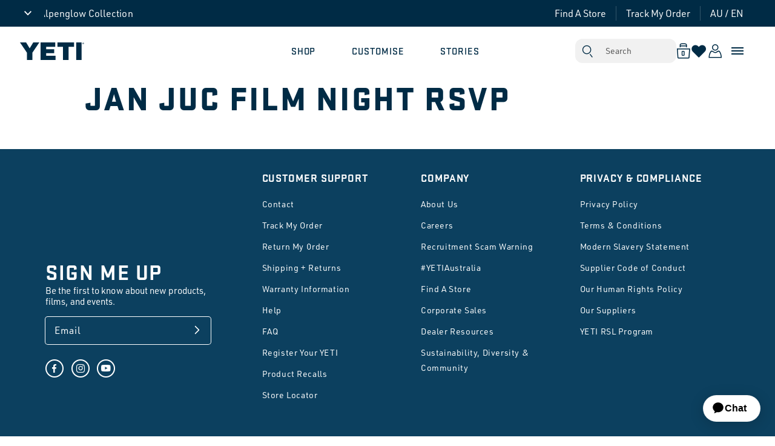

--- FILE ---
content_type: text/html; charset=utf-8
request_url: https://au.yeti.com/pages/jan-juc-film-night-rsvp
body_size: 73651
content:















<!doctype html>
	<html class="no-js" lang="en">
		<head>
			
			<meta charset="utf-8">
			<meta http-equiv="X-UA-Compatible" content="IE=edge">
			<meta name="viewport" content="width=device-width,initial-scale=1">
			<meta name="theme-color" content="">
			<link rel="canonical" href="https://au.yeti.com/pages/jan-juc-film-night-rsvp">
			<link rel="preconnect" href="https://cdn.shopify.com" crossorigin>
	
			
<script>
    (function (w, d, s, l, i) {
        w[l] = w[l] || []; w[l].push({
            'gtm.start':
                new Date().getTime(), event: 'gtm.js'
        }); var f = d.getElementsByTagName(s)[0],
            j = d.createElement(s), dl = l != 'dataLayer' ? '&l=' + l : ''; j.async = true; j.src =
                'https://www.googletagmanager.com/gtm.js?id=' + i + dl; f.parentNode.insertBefore(j, f);
    })(window, document, 'script', 'dataLayer', 'GTM-WH4MG8C');
</script>

			



<link rel="icon" type="image/png" href="//au.yeti.com/cdn/shop/files/favicon.webp?crop=center&height=32&v=1661168884&width=32"><title>
				Jan Juc Film Night RSVP
 &ndash; YETI Australia</title>
	
			
	
			


<meta property="og:site_name" content="YETI Australia">
<meta property="og:url" content="https://au.yeti.com/pages/jan-juc-film-night-rsvp">
<meta property="og:title" content="Jan Juc Film Night RSVP">
<meta property="og:type" content="website">
<meta property="og:description" content="Explore YETI&#39;s premium coolers, drinkware, apparel, and accessories designed for unmatched durability and performance. Shop now to elevate your outdoor adventures with YETI.
"><meta property="og:image" content="http://au.yeti.com/cdn/shop/files/YETI-Logo-Blue-200px_256x256_21d03982-51e9-43f9-af52-9ce29f7abfe0.webp?height=628&pad_color=fff&v=1661183121&width=1200">
	<meta property="og:image:secure_url" content="https://au.yeti.com/cdn/shop/files/YETI-Logo-Blue-200px_256x256_21d03982-51e9-43f9-af52-9ce29f7abfe0.webp?height=628&pad_color=fff&v=1661183121&width=1200">
	<meta property="og:image:width" content="1200">
	<meta property="og:image:height" content="628"><meta name="twitter:site" content="@yeticoolers?lang=en"><meta name="twitter:card" content="summary_large_image">
<meta name="twitter:title" content="Jan Juc Film Night RSVP">
<meta name="twitter:description" content="Explore YETI&#39;s premium coolers, drinkware, apparel, and accessories designed for unmatched durability and performance. Shop now to elevate your outdoor adventures with YETI.
">
	
			<script src="//au.yeti.com/cdn/shop/t/14/assets/global.js?v=132492486281338243021755207685" defer="defer"></script>
			<script src="//au.yeti.com/cdn/shop/t/14/assets/product-form.js?v=85891126856570430161737087349" defer="defer"></script>
			<!-- start Braze Init -->
<script type="text/javascript">
    +function (a, p, P, b, y) {
        a.appboy = {}; a.appboyQueue = []; for (var s = "DeviceProperties BrazeSdkMetadata BrazeSdkMetadata.GOOGLE_TAG_MANAGER BrazeSdkMetadata.MPARTICLE BrazeSdkMetadata.SEGMENT BrazeSdkMetadata.TEALIUM BrazeSdkMetadata.NPM BrazeSdkMetadata.CDN BrazeSdkMetadata.MANUAL Card Card.prototype.dismissCard Card.prototype.removeAllSubscriptions Card.prototype.removeSubscription Card.prototype.subscribeToClickedEvent Card.prototype.subscribeToDismissedEvent Card.fromContentCardsJson Banner CaptionedImage ClassicCard ControlCard ContentCards ContentCards.prototype.getUnviewedCardCount Feed Feed.prototype.getUnreadCardCount ControlMessage InAppMessage InAppMessage.SlideFrom InAppMessage.ClickAction InAppMessage.DismissType InAppMessage.OpenTarget InAppMessage.ImageStyle InAppMessage.Orientation InAppMessage.TextAlignment InAppMessage.CropType InAppMessage.prototype.closeMessage InAppMessage.prototype.removeAllSubscriptions InAppMessage.prototype.removeSubscription InAppMessage.prototype.subscribeToClickedEvent InAppMessage.prototype.subscribeToDismissedEvent InAppMessage.fromJson FullScreenMessage ModalMessage HtmlMessage SlideUpMessage User User.Genders User.NotificationSubscriptionTypes User.prototype.addAlias User.prototype.addToCustomAttributeArray User.prototype.addToSubscriptionGroup User.prototype.getUserId User.prototype.incrementCustomUserAttribute User.prototype.removeFromCustomAttributeArray User.prototype.removeFromSubscriptionGroup User.prototype.setAvatarImageUrl User.prototype.setCountry User.prototype.setCustomLocationAttribute User.prototype.setCustomUserAttribute User.prototype.setDateOfBirth User.prototype.setEmail User.prototype.setEmailNotificationSubscriptionType User.prototype.setFirstName User.prototype.setGender User.prototype.setHomeCity User.prototype.setLanguage User.prototype.setLastKnownLocation User.prototype.setLastName User.prototype.setPhoneNumber User.prototype.setPushNotificationSubscriptionType InAppMessageButton InAppMessageButton.prototype.removeAllSubscriptions InAppMessageButton.prototype.removeSubscription InAppMessageButton.prototype.subscribeToClickedEvent display display.automaticallyShowNewInAppMessages display.destroyFeed display.hideContentCards display.showContentCards display.showFeed display.showInAppMessage display.toggleContentCards display.toggleFeed changeUser destroy getDeviceId initialize isPushBlocked isPushGranted isPushPermissionGranted isPushSupported logCardClick logCardDismissal logCardImpressions logContentCardsDisplayed logCustomEvent logFeedDisplayed logInAppMessageButtonClick logInAppMessageClick logInAppMessageHtmlClick logInAppMessageImpression logPurchase openSession registerAppboyPushMessages removeAllSubscriptions removeSubscription requestContentCardsRefresh requestFeedRefresh requestImmediateDataFlush resumeWebTracking enableSDK isDisabled setLogger setSdkAuthenticationSignature addSdkMetadata stopWebTracking disableSDK subscribeToContentCardsUpdates subscribeToFeedUpdates subscribeToInAppMessage subscribeToNewInAppMessages subscribeToSdkAuthenticationFailures toggleAppboyLogging trackLocation unregisterAppboyPushMessages wipeData".split(" "), i = 0; i < s.length; i++) { for (var m = s[i], k = a.appboy, l = m.split("."), j = 0; j < l.length - 1; j++)k = k[l[j]]; k[l[j]] = (new Function("return function " + m.replace(/\./g, "_") + "(){window.appboyQueue.push(arguments); return true}"))() } window.appboy.getCachedContentCards = function () { return new window.appboy.ContentCards }; window.appboy.getCachedFeed = function () { return new window.appboy.Feed }; window.appboy.getUser = function () { return new window.appboy.User }; (y = p.createElement(P)).type = 'text/javascript';
        y.src = 'https://js.appboycdn.com/web-sdk/3.5/appboy.min.js';
        y.async = 1; (b = p.getElementsByTagName(P)[0]).parentNode.insertBefore(y, b)
    }(window, document, 'script');
</script>

<script type="text/javascript">
    // initialize the SDK
    appboy.initialize('3336a11f-af98-41fc-88c8-ad8890693451', {
        baseUrl: "sdk.iad-05.braze.com"
    });
    //NZ - 762ebbc9-2e67-4b44-b661-0d7974a7e16b
    //AU - 3336a11f-af98-41fc-88c8-ad8890693451
    // optionally show all in-app messages without custom handling
    appboy.display.automaticallyShowNewInAppMessages();

    // start (or continue) a session
    appboy.openSession();

</script>

<script>
    // Initialise Braze SDK
    +function(a,p,P,b,y){a.braze={};a.brazeQueue=[];for(var s="BrazeSdkMetadata DeviceProperties Card Card.prototype.dismissCard Card.prototype.removeAllSubscriptions Card.prototype.removeSubscription Card.prototype.subscribeToClickedEvent Card.prototype.subscribeToDismissedEvent Card.fromContentCardsJson Banner CaptionedImage ClassicCard ControlCard ContentCards ContentCards.prototype.getUnviewedCardCount Feed Feed.prototype.getUnreadCardCount ControlMessage InAppMessage InAppMessage.SlideFrom InAppMessage.ClickAction InAppMessage.DismissType InAppMessage.OpenTarget InAppMessage.ImageStyle InAppMessage.Orientation InAppMessage.TextAlignment InAppMessage.CropType InAppMessage.prototype.closeMessage InAppMessage.prototype.removeAllSubscriptions InAppMessage.prototype.removeSubscription InAppMessage.prototype.subscribeToClickedEvent InAppMessage.prototype.subscribeToDismissedEvent InAppMessage.fromJson FullScreenMessage ModalMessage HtmlMessage SlideUpMessage User User.Genders User.NotificationSubscriptionTypes User.prototype.addAlias User.prototype.addToCustomAttributeArray User.prototype.addToSubscriptionGroup User.prototype.getUserId User.prototype.incrementCustomUserAttribute User.prototype.removeFromCustomAttributeArray User.prototype.removeFromSubscriptionGroup User.prototype.setCountry User.prototype.setCustomLocationAttribute User.prototype.setCustomUserAttribute User.prototype.setDateOfBirth User.prototype.setEmail User.prototype.setEmailNotificationSubscriptionType User.prototype.setFirstName User.prototype.setGender User.prototype.setHomeCity User.prototype.setLanguage User.prototype.setLastKnownLocation User.prototype.setLastName User.prototype.setPhoneNumber User.prototype.setPushNotificationSubscriptionType InAppMessageButton InAppMessageButton.prototype.removeAllSubscriptions InAppMessageButton.prototype.removeSubscription InAppMessageButton.prototype.subscribeToClickedEvent FeatureFlag FeatureFlag.prototype.getStringProperty FeatureFlag.prototype.getNumberProperty FeatureFlag.prototype.getBooleanProperty automaticallyShowInAppMessages destroyFeed hideContentCards showContentCards showFeed showInAppMessage toggleContentCards toggleFeed changeUser destroy getDeviceId initialize isPushBlocked isPushPermissionGranted isPushSupported logCardClick logCardDismissal logCardImpressions logContentCardImpressions logContentCardClick logContentCardsDisplayed logCustomEvent logFeedDisplayed logInAppMessageButtonClick logInAppMessageClick logInAppMessageHtmlClick logInAppMessageImpression logPurchase openSession requestPushPermission removeAllSubscriptions removeSubscription requestContentCardsRefresh requestFeedRefresh refreshFeatureFlags requestImmediateDataFlush enableSDK isDisabled setLogger setSdkAuthenticationSignature addSdkMetadata disableSDK subscribeToContentCardsUpdates subscribeToFeedUpdates subscribeToInAppMessage subscribeToSdkAuthenticationFailures toggleLogging unregisterPush wipeData handleBrazeAction subscribeToFeatureFlagsUpdates getAllFeatureFlags".split(" "),i=0;i<s.length;i++){for(var m=s[i],k=a.braze,l=m.split("."),j=0;j<l.length-1;j++)k=k[l[j]];k[l[j]]=(new Function("return function "+m.replace(/\./g,"_")+"(){window.brazeQueue.push(arguments); return true}"))()}window.braze.getCachedContentCards=function(){return new window.braze.ContentCards};window.braze.getCachedFeed=function(){return new window.braze.Feed};window.braze.getUser=function(){return new window.braze.User};window.braze.getFeatureFlag=function(){return new window.braze.FeatureFlag};(y=p.createElement(P)).type='text/javascript';
    y.src='https://js.appboycdn.com/web-sdk/4.6/braze.min.js';
    y.async=1;(b=p.getElementsByTagName(P)[0]).parentNode.insertBefore(y,b)
  }(window,document,'script');

    braze.initialize('3336a11f-af98-41fc-88c8-ad8890693451', {
        baseUrl: "sdk.iad-05.braze.com"
    });
    braze.openSession();
</script>


<!-- end Braze Init -->


			
			
  <script>window.performance && window.performance.mark && window.performance.mark('shopify.content_for_header.start');</script><meta name="google-site-verification" content="KNOjK2UO9cOwObF3Ur6hivpI0_FOs8ikse2S7xB7Tds">
<meta name="google-site-verification" content="40h459cEJRg_zIbQqEcy4xbemyvQoWVFhgpMn00SR6Y">
<meta name="google-site-verification" content="hTLbJueb9jIFs-coNnNYJMI8ZjdFua_MZKnCxnq_D6U">
<meta id="shopify-digital-wallet" name="shopify-digital-wallet" content="/20342321/digital_wallets/dialog">
<meta name="shopify-checkout-api-token" content="2ac22f83b2a3d45f1e334f6e9b0728ec">
<meta id="in-context-paypal-metadata" data-shop-id="20342321" data-venmo-supported="false" data-environment="production" data-locale="en_US" data-paypal-v4="true" data-currency="AUD">
<script async="async" src="/checkouts/internal/preloads.js?locale=en-AU"></script>
<script id="apple-pay-shop-capabilities" type="application/json">{"shopId":20342321,"countryCode":"AU","currencyCode":"AUD","merchantCapabilities":["supports3DS"],"merchantId":"gid:\/\/shopify\/Shop\/20342321","merchantName":"YETI Australia","requiredBillingContactFields":["postalAddress","email","phone"],"requiredShippingContactFields":["postalAddress","email","phone"],"shippingType":"shipping","supportedNetworks":["visa","masterCard","amex","jcb"],"total":{"type":"pending","label":"YETI Australia","amount":"1.00"},"shopifyPaymentsEnabled":true,"supportsSubscriptions":true}</script>
<script id="shopify-features" type="application/json">{"accessToken":"2ac22f83b2a3d45f1e334f6e9b0728ec","betas":["rich-media-storefront-analytics"],"domain":"au.yeti.com","predictiveSearch":true,"shopId":20342321,"locale":"en"}</script>
<script>var Shopify = Shopify || {};
Shopify.shop = "yetiau.myshopify.com";
Shopify.locale = "en";
Shopify.currency = {"active":"AUD","rate":"1.0"};
Shopify.country = "AU";
Shopify.theme = {"name":"Live","id":121491095686,"schema_name":"vvastify 🤙","schema_version":"2.0.0","theme_store_id":null,"role":"main"};
Shopify.theme.handle = "null";
Shopify.theme.style = {"id":null,"handle":null};
Shopify.cdnHost = "au.yeti.com/cdn";
Shopify.routes = Shopify.routes || {};
Shopify.routes.root = "/";</script>
<script type="module">!function(o){(o.Shopify=o.Shopify||{}).modules=!0}(window);</script>
<script>!function(o){function n(){var o=[];function n(){o.push(Array.prototype.slice.apply(arguments))}return n.q=o,n}var t=o.Shopify=o.Shopify||{};t.loadFeatures=n(),t.autoloadFeatures=n()}(window);</script>
<script id="shop-js-analytics" type="application/json">{"pageType":"page"}</script>
<script defer="defer" async type="module" src="//au.yeti.com/cdn/shopifycloud/shop-js/modules/v2/client.init-shop-cart-sync_WVOgQShq.en.esm.js"></script>
<script defer="defer" async type="module" src="//au.yeti.com/cdn/shopifycloud/shop-js/modules/v2/chunk.common_C_13GLB1.esm.js"></script>
<script defer="defer" async type="module" src="//au.yeti.com/cdn/shopifycloud/shop-js/modules/v2/chunk.modal_CLfMGd0m.esm.js"></script>
<script type="module">
  await import("//au.yeti.com/cdn/shopifycloud/shop-js/modules/v2/client.init-shop-cart-sync_WVOgQShq.en.esm.js");
await import("//au.yeti.com/cdn/shopifycloud/shop-js/modules/v2/chunk.common_C_13GLB1.esm.js");
await import("//au.yeti.com/cdn/shopifycloud/shop-js/modules/v2/chunk.modal_CLfMGd0m.esm.js");

  window.Shopify.SignInWithShop?.initShopCartSync?.({"fedCMEnabled":true,"windoidEnabled":true});

</script>
<script>(function() {
  var isLoaded = false;
  function asyncLoad() {
    if (isLoaded) return;
    isLoaded = true;
    var urls = ["https:\/\/chimpstatic.com\/mcjs-connected\/js\/users\/237cf50829d4d7c93022cd952\/bcc77cf402a367d86ef16f3fb.js?shop=yetiau.myshopify.com","https:\/\/maps.develic.com\/packs\/front.js?shop=yetiau.myshopify.com","https:\/\/cdn.shopify.com\/s\/files\/1\/2034\/2321\/t\/2\/assets\/globo.formbuilder.init.js?v=1632705970\u0026shop=yetiau.myshopify.com","https:\/\/d33a6lvgbd0fej.cloudfront.net\/script_tag\/secomapp.scripttag.js?shop=yetiau.myshopify.com","https:\/\/customer-first-focus.b-cdn.net\/cffPCLoader_min.js?shop=yetiau.myshopify.com","https:\/\/na.shgcdn3.com\/pixel-collector.js?shop=yetiau.myshopify.com"];
    for (var i = 0; i < urls.length; i++) {
      var s = document.createElement('script');
      s.type = 'text/javascript';
      s.async = true;
      s.src = urls[i];
      var x = document.getElementsByTagName('script')[0];
      x.parentNode.insertBefore(s, x);
    }
  };
  if(window.attachEvent) {
    window.attachEvent('onload', asyncLoad);
  } else {
    window.addEventListener('load', asyncLoad, false);
  }
})();</script>
<script id="__st">var __st={"a":20342321,"offset":39600,"reqid":"69b49f3b-f6ac-4e18-a989-9b303810f471-1769656518","pageurl":"au.yeti.com\/pages\/jan-juc-film-night-rsvp","s":"pages-81507319942","u":"2d3e9a0f0d6e","p":"page","rtyp":"page","rid":81507319942};</script>
<script>window.ShopifyPaypalV4VisibilityTracking = true;</script>
<script id="captcha-bootstrap">!function(){'use strict';const t='contact',e='account',n='new_comment',o=[[t,t],['blogs',n],['comments',n],[t,'customer']],c=[[e,'customer_login'],[e,'guest_login'],[e,'recover_customer_password'],[e,'create_customer']],r=t=>t.map((([t,e])=>`form[action*='/${t}']:not([data-nocaptcha='true']) input[name='form_type'][value='${e}']`)).join(','),a=t=>()=>t?[...document.querySelectorAll(t)].map((t=>t.form)):[];function s(){const t=[...o],e=r(t);return a(e)}const i='password',u='form_key',d=['recaptcha-v3-token','g-recaptcha-response','h-captcha-response',i],f=()=>{try{return window.sessionStorage}catch{return}},m='__shopify_v',_=t=>t.elements[u];function p(t,e,n=!1){try{const o=window.sessionStorage,c=JSON.parse(o.getItem(e)),{data:r}=function(t){const{data:e,action:n}=t;return t[m]||n?{data:e,action:n}:{data:t,action:n}}(c);for(const[e,n]of Object.entries(r))t.elements[e]&&(t.elements[e].value=n);n&&o.removeItem(e)}catch(o){console.error('form repopulation failed',{error:o})}}const l='form_type',E='cptcha';function T(t){t.dataset[E]=!0}const w=window,h=w.document,L='Shopify',v='ce_forms',y='captcha';let A=!1;((t,e)=>{const n=(g='f06e6c50-85a8-45c8-87d0-21a2b65856fe',I='https://cdn.shopify.com/shopifycloud/storefront-forms-hcaptcha/ce_storefront_forms_captcha_hcaptcha.v1.5.2.iife.js',D={infoText:'Protected by hCaptcha',privacyText:'Privacy',termsText:'Terms'},(t,e,n)=>{const o=w[L][v],c=o.bindForm;if(c)return c(t,g,e,D).then(n);var r;o.q.push([[t,g,e,D],n]),r=I,A||(h.body.append(Object.assign(h.createElement('script'),{id:'captcha-provider',async:!0,src:r})),A=!0)});var g,I,D;w[L]=w[L]||{},w[L][v]=w[L][v]||{},w[L][v].q=[],w[L][y]=w[L][y]||{},w[L][y].protect=function(t,e){n(t,void 0,e),T(t)},Object.freeze(w[L][y]),function(t,e,n,w,h,L){const[v,y,A,g]=function(t,e,n){const i=e?o:[],u=t?c:[],d=[...i,...u],f=r(d),m=r(i),_=r(d.filter((([t,e])=>n.includes(e))));return[a(f),a(m),a(_),s()]}(w,h,L),I=t=>{const e=t.target;return e instanceof HTMLFormElement?e:e&&e.form},D=t=>v().includes(t);t.addEventListener('submit',(t=>{const e=I(t);if(!e)return;const n=D(e)&&!e.dataset.hcaptchaBound&&!e.dataset.recaptchaBound,o=_(e),c=g().includes(e)&&(!o||!o.value);(n||c)&&t.preventDefault(),c&&!n&&(function(t){try{if(!f())return;!function(t){const e=f();if(!e)return;const n=_(t);if(!n)return;const o=n.value;o&&e.removeItem(o)}(t);const e=Array.from(Array(32),(()=>Math.random().toString(36)[2])).join('');!function(t,e){_(t)||t.append(Object.assign(document.createElement('input'),{type:'hidden',name:u})),t.elements[u].value=e}(t,e),function(t,e){const n=f();if(!n)return;const o=[...t.querySelectorAll(`input[type='${i}']`)].map((({name:t})=>t)),c=[...d,...o],r={};for(const[a,s]of new FormData(t).entries())c.includes(a)||(r[a]=s);n.setItem(e,JSON.stringify({[m]:1,action:t.action,data:r}))}(t,e)}catch(e){console.error('failed to persist form',e)}}(e),e.submit())}));const S=(t,e)=>{t&&!t.dataset[E]&&(n(t,e.some((e=>e===t))),T(t))};for(const o of['focusin','change'])t.addEventListener(o,(t=>{const e=I(t);D(e)&&S(e,y())}));const B=e.get('form_key'),M=e.get(l),P=B&&M;t.addEventListener('DOMContentLoaded',(()=>{const t=y();if(P)for(const e of t)e.elements[l].value===M&&p(e,B);[...new Set([...A(),...v().filter((t=>'true'===t.dataset.shopifyCaptcha))])].forEach((e=>S(e,t)))}))}(h,new URLSearchParams(w.location.search),n,t,e,['guest_login'])})(!0,!0)}();</script>
<script integrity="sha256-4kQ18oKyAcykRKYeNunJcIwy7WH5gtpwJnB7kiuLZ1E=" data-source-attribution="shopify.loadfeatures" defer="defer" src="//au.yeti.com/cdn/shopifycloud/storefront/assets/storefront/load_feature-a0a9edcb.js" crossorigin="anonymous"></script>
<script data-source-attribution="shopify.dynamic_checkout.dynamic.init">var Shopify=Shopify||{};Shopify.PaymentButton=Shopify.PaymentButton||{isStorefrontPortableWallets:!0,init:function(){window.Shopify.PaymentButton.init=function(){};var t=document.createElement("script");t.src="https://au.yeti.com/cdn/shopifycloud/portable-wallets/latest/portable-wallets.en.js",t.type="module",document.head.appendChild(t)}};
</script>
<script data-source-attribution="shopify.dynamic_checkout.buyer_consent">
  function portableWalletsHideBuyerConsent(e){var t=document.getElementById("shopify-buyer-consent"),n=document.getElementById("shopify-subscription-policy-button");t&&n&&(t.classList.add("hidden"),t.setAttribute("aria-hidden","true"),n.removeEventListener("click",e))}function portableWalletsShowBuyerConsent(e){var t=document.getElementById("shopify-buyer-consent"),n=document.getElementById("shopify-subscription-policy-button");t&&n&&(t.classList.remove("hidden"),t.removeAttribute("aria-hidden"),n.addEventListener("click",e))}window.Shopify?.PaymentButton&&(window.Shopify.PaymentButton.hideBuyerConsent=portableWalletsHideBuyerConsent,window.Shopify.PaymentButton.showBuyerConsent=portableWalletsShowBuyerConsent);
</script>
<script data-source-attribution="shopify.dynamic_checkout.cart.bootstrap">document.addEventListener("DOMContentLoaded",(function(){function t(){return document.querySelector("shopify-accelerated-checkout-cart, shopify-accelerated-checkout")}if(t())Shopify.PaymentButton.init();else{new MutationObserver((function(e,n){t()&&(Shopify.PaymentButton.init(),n.disconnect())})).observe(document.body,{childList:!0,subtree:!0})}}));
</script>
<link id="shopify-accelerated-checkout-styles" rel="stylesheet" media="screen" href="https://au.yeti.com/cdn/shopifycloud/portable-wallets/latest/accelerated-checkout-backwards-compat.css" crossorigin="anonymous">
<style id="shopify-accelerated-checkout-cart">
        #shopify-buyer-consent {
  margin-top: 1em;
  display: inline-block;
  width: 100%;
}

#shopify-buyer-consent.hidden {
  display: none;
}

#shopify-subscription-policy-button {
  background: none;
  border: none;
  padding: 0;
  text-decoration: underline;
  font-size: inherit;
  cursor: pointer;
}

#shopify-subscription-policy-button::before {
  box-shadow: none;
}

      </style>
<script id="sections-script" data-sections="header,footer" defer="defer" src="//au.yeti.com/cdn/shop/t/14/compiled_assets/scripts.js?v=67950"></script>
<script>window.performance && window.performance.mark && window.performance.mark('shopify.content_for_header.end');</script>
  





  <script type="text/javascript">
    
      window.__shgMoneyFormat = window.__shgMoneyFormat || {"AUD":{"currency":"AUD","currency_symbol":"$","currency_symbol_location":"left","decimal_places":2,"decimal_separator":".","thousands_separator":","}};
    
    window.__shgCurrentCurrencyCode = window.__shgCurrentCurrencyCode || {
      currency: "AUD",
      currency_symbol: "$",
      decimal_separator: ".",
      thousands_separator: ",",
      decimal_places: 2,
      currency_symbol_location: "left"
    };
  </script>



			
			
			<script id="_int" data-currency="$"></script>
			



<script>
    window.addEventListener('DOMContentLoaded', (e) => {
        if (window.location.search.includes('view_cart=true')) {
            document.querySelector('cart-modal').handleCartLinkClick(e);
        }
    })
</script>
<style data-shopify>
:root {/* UWR DIN - regular
						usage:
						font-family: var(--font-body-family);
						font-weight: var(--font-body-weight);
					*/
						--font-body-family: urw-din, sans-serif;
						--font-body-style: normal;
						--font-body-weight: 400;
					/* UWR DIN CONDENSED - medium
						usage:
						font-family: var(--font-body-family-condensed);
						font-weight: var(--font-body-weight-condensed);
					*/
						--font-body-family-condensed: urw-din-condensed, sans-serif;
						--font-body-weight-condensed: 500;
					/* Statum 1
						usage:
						font-family: var(--font-heading-family);
					*/
						--font-heading-family: stratum-1-web, sans-serif;
						--font-heading-style: normal;
					/* Statum 1 Regular
						usage:
						font-family: var(--font-heading-family);
						font-weight: var(--font-heading-weight);
					*/
						--font-heading-weight: 400;
					/* Statum 1 Medium
						usage:
						font-family: var(--font-heading-family);
						font-weight: var(--font-heading-weight-medium);
					*/
						--font-heading-weight-medium: 500;
	
					/* Statum 1 Bold
						usage:
						font-family: var(--font-heading-family);
						font-weight: var(--font-heading-weight-bold);
					*/
						--font-heading-weight-bold: 700;
					/* Statum 1 Black
						usage:
						font-family: var(--font-heading-family);
						font-weight: var(--font-heading-weight-black);
					*/
					--font-heading-weight-black: 900;
					/* LTC SQUARE FACE regular
						usage:
						font-family: var(--font-heading-family-LTC);
						font-weight: var(--font-heading-weight-LTC);
					*/
					--font-heading-family-LTC: ltc-squareface, serif;
					--font-heading-weight-LTC: 400;--font-body-scale: 1.0;
					--font-heading-scale: 1.0;
	
					--color-base-text: 18, 18, 18;
					--color-base-background-1: 255, 255, 255;
					--color-base-background-2: 243, 243, 243;
					--color-base-solid-button-labels: 255, 255, 255;
					--color-base-outline-button-labels: 18, 18, 18;
					--color-base-accent-1: 18, 18, 18;
					--color-base-accent-2: 51, 79, 180;
					--payment-terms-background-color: #FFFFFF;
					--YETI-navy: 0, 43, 69;
	
					--media-color-foreground: 18, 18, 18;
	
					--gradient-base-background-1: #FFFFFF;
					--gradient-base-background-2: #F3F3F3;
					--gradient-base-accent-1: #121212;
					--gradient-base-accent-2: #334fb4;
	
					--page-width: 192rem;
					--page-width-narrow: 115rem;
					--page-width-margin: 0rem;
	
					--spacing-sections-desktop: 0px;
					--spacing-sections-mobile: 0px;
	
					--grid-desktop-vertical-spacing: 8px;
					--grid-desktop-horizontal-spacing: 8px;
					--grid-mobile-vertical-spacing: 4px;
					--grid-mobile-horizontal-spacing: 4px;
	
					--badge-foreground-color: #002b45;
					--badge-background-color: transparent;
					--badge-border: #002b45;
				}
	
				*,
				*::before,
				*::after {
					box-sizing: inherit;
				}
	
				html {
					box-sizing: border-box;
					font-size: calc(var(--font-body-scale) * 62.5%);
					height: 100%;
					/* from collection header used for anchoring - check it isn't causing issues elsewhere */
					scroll-behavior: smooth;
				}
	
				body {
					display: grid;
					grid-template-rows: auto auto 1fr auto;
					grid-template-columns: 100%;
					min-height: 100%;
					margin: 0;
					font-size: 1.5rem;
					letter-spacing: 0.06rem;
					line-height: calc(1 + 0.8 / var(--font-body-scale));
					font-family: var(--font-body-family);
					font-style: var(--font-body-style);
					font-weight: var(--font-body-weight);
					/* -moz-osx-font-smoothing: grayscale; (For Firefox)
					webkit-font-smoothing: antialiased; (For Chrome and Safari) */
				}
	
				@media screen and (min-width: 750px) {
					body {
						font-size: 1.6rem;
					}
				}
			</style>
	
			<link href="//au.yeti.com/cdn/shop/t/14/assets/base.css?v=32610488499116304501761626758" rel="stylesheet" type="text/css" media="all" />
<link rel="stylesheet" href="https://use.typekit.net/coy7idg.css">
<link rel="stylesheet" href="//au.yeti.com/cdn/shop/t/14/assets/component-predictive-search.css?v=110104613714110967351673275605" media="print" onload="this.media='all'"><script>document.documentElement.className = document.documentElement.className.replace('no-js', 'js');</script>
			
		   
			<script
  id="__ada"
  data-handle="yeti-anz-gr"
  src="https://static.ada.support/embed2.js"
></script>
	
		
  

<script type="text/javascript">
  
    window.SHG_CUSTOMER = null;
  
</script>







<meta name="facebook-domain-verification" content="gder0zadpnbx5sd1puwifyohip96zz" />
<!-- BEGIN app block: shopify://apps/triplewhale/blocks/triple_pixel_snippet/483d496b-3f1a-4609-aea7-8eee3b6b7a2a --><link rel='preconnect dns-prefetch' href='https://api.config-security.com/' crossorigin />
<link rel='preconnect dns-prefetch' href='https://conf.config-security.com/' crossorigin />
<script>
/* >> TriplePixel :: start*/
window.TriplePixelData={TripleName:"yetiau.myshopify.com",ver:"2.16",plat:"SHOPIFY",isHeadless:false,src:'SHOPIFY_EXT',product:{id:"",name:``,price:"",variant:""},search:"",collection:"",cart:"",template:"page",curr:"AUD" || "AUD"},function(W,H,A,L,E,_,B,N){function O(U,T,P,H,R){void 0===R&&(R=!1),H=new XMLHttpRequest,P?(H.open("POST",U,!0),H.setRequestHeader("Content-Type","text/plain")):H.open("GET",U,!0),H.send(JSON.stringify(P||{})),H.onreadystatechange=function(){4===H.readyState&&200===H.status?(R=H.responseText,U.includes("/first")?eval(R):P||(N[B]=R)):(299<H.status||H.status<200)&&T&&!R&&(R=!0,O(U,T-1,P))}}if(N=window,!N[H+"sn"]){N[H+"sn"]=1,L=function(){return Date.now().toString(36)+"_"+Math.random().toString(36)};try{A.setItem(H,1+(0|A.getItem(H)||0)),(E=JSON.parse(A.getItem(H+"U")||"[]")).push({u:location.href,r:document.referrer,t:Date.now(),id:L()}),A.setItem(H+"U",JSON.stringify(E))}catch(e){}var i,m,p;A.getItem('"!nC`')||(_=A,A=N,A[H]||(E=A[H]=function(t,e,i){return void 0===i&&(i=[]),"State"==t?E.s:(W=L(),(E._q=E._q||[]).push([W,t,e].concat(i)),W)},E.s="Installed",E._q=[],E.ch=W,B="configSecurityConfModel",N[B]=1,O("https://conf.config-security.com/model",5),i=L(),m=A[atob("c2NyZWVu")],_.setItem("di_pmt_wt",i),p={id:i,action:"profile",avatar:_.getItem("auth-security_rand_salt_"),time:m[atob("d2lkdGg=")]+":"+m[atob("aGVpZ2h0")],host:A.TriplePixelData.TripleName,plat:A.TriplePixelData.plat,url:window.location.href.slice(0,500),ref:document.referrer,ver:A.TriplePixelData.ver},O("https://api.config-security.com/event",5,p),O("https://api.config-security.com/first?host=".concat(p.host,"&plat=").concat(p.plat),5)))}}("","TriplePixel",localStorage);
/* << TriplePixel :: end*/
</script>



<!-- END app block --><!-- BEGIN app block: shopify://apps/klaviyo-email-marketing-sms/blocks/klaviyo-onsite-embed/2632fe16-c075-4321-a88b-50b567f42507 -->












  <script async src="https://static.klaviyo.com/onsite/js/SN3wv7/klaviyo.js?company_id=SN3wv7"></script>
  <script>!function(){if(!window.klaviyo){window._klOnsite=window._klOnsite||[];try{window.klaviyo=new Proxy({},{get:function(n,i){return"push"===i?function(){var n;(n=window._klOnsite).push.apply(n,arguments)}:function(){for(var n=arguments.length,o=new Array(n),w=0;w<n;w++)o[w]=arguments[w];var t="function"==typeof o[o.length-1]?o.pop():void 0,e=new Promise((function(n){window._klOnsite.push([i].concat(o,[function(i){t&&t(i),n(i)}]))}));return e}}})}catch(n){window.klaviyo=window.klaviyo||[],window.klaviyo.push=function(){var n;(n=window._klOnsite).push.apply(n,arguments)}}}}();</script>

  




  <script>
    window.klaviyoReviewsProductDesignMode = false
  </script>







<!-- END app block --><link href="https://monorail-edge.shopifysvc.com" rel="dns-prefetch">
<script>(function(){if ("sendBeacon" in navigator && "performance" in window) {try {var session_token_from_headers = performance.getEntriesByType('navigation')[0].serverTiming.find(x => x.name == '_s').description;} catch {var session_token_from_headers = undefined;}var session_cookie_matches = document.cookie.match(/_shopify_s=([^;]*)/);var session_token_from_cookie = session_cookie_matches && session_cookie_matches.length === 2 ? session_cookie_matches[1] : "";var session_token = session_token_from_headers || session_token_from_cookie || "";function handle_abandonment_event(e) {var entries = performance.getEntries().filter(function(entry) {return /monorail-edge.shopifysvc.com/.test(entry.name);});if (!window.abandonment_tracked && entries.length === 0) {window.abandonment_tracked = true;var currentMs = Date.now();var navigation_start = performance.timing.navigationStart;var payload = {shop_id: 20342321,url: window.location.href,navigation_start,duration: currentMs - navigation_start,session_token,page_type: "page"};window.navigator.sendBeacon("https://monorail-edge.shopifysvc.com/v1/produce", JSON.stringify({schema_id: "online_store_buyer_site_abandonment/1.1",payload: payload,metadata: {event_created_at_ms: currentMs,event_sent_at_ms: currentMs}}));}}window.addEventListener('pagehide', handle_abandonment_event);}}());</script>
<script id="web-pixels-manager-setup">(function e(e,d,r,n,o){if(void 0===o&&(o={}),!Boolean(null===(a=null===(i=window.Shopify)||void 0===i?void 0:i.analytics)||void 0===a?void 0:a.replayQueue)){var i,a;window.Shopify=window.Shopify||{};var t=window.Shopify;t.analytics=t.analytics||{};var s=t.analytics;s.replayQueue=[],s.publish=function(e,d,r){return s.replayQueue.push([e,d,r]),!0};try{self.performance.mark("wpm:start")}catch(e){}var l=function(){var e={modern:/Edge?\/(1{2}[4-9]|1[2-9]\d|[2-9]\d{2}|\d{4,})\.\d+(\.\d+|)|Firefox\/(1{2}[4-9]|1[2-9]\d|[2-9]\d{2}|\d{4,})\.\d+(\.\d+|)|Chrom(ium|e)\/(9{2}|\d{3,})\.\d+(\.\d+|)|(Maci|X1{2}).+ Version\/(15\.\d+|(1[6-9]|[2-9]\d|\d{3,})\.\d+)([,.]\d+|)( \(\w+\)|)( Mobile\/\w+|) Safari\/|Chrome.+OPR\/(9{2}|\d{3,})\.\d+\.\d+|(CPU[ +]OS|iPhone[ +]OS|CPU[ +]iPhone|CPU IPhone OS|CPU iPad OS)[ +]+(15[._]\d+|(1[6-9]|[2-9]\d|\d{3,})[._]\d+)([._]\d+|)|Android:?[ /-](13[3-9]|1[4-9]\d|[2-9]\d{2}|\d{4,})(\.\d+|)(\.\d+|)|Android.+Firefox\/(13[5-9]|1[4-9]\d|[2-9]\d{2}|\d{4,})\.\d+(\.\d+|)|Android.+Chrom(ium|e)\/(13[3-9]|1[4-9]\d|[2-9]\d{2}|\d{4,})\.\d+(\.\d+|)|SamsungBrowser\/([2-9]\d|\d{3,})\.\d+/,legacy:/Edge?\/(1[6-9]|[2-9]\d|\d{3,})\.\d+(\.\d+|)|Firefox\/(5[4-9]|[6-9]\d|\d{3,})\.\d+(\.\d+|)|Chrom(ium|e)\/(5[1-9]|[6-9]\d|\d{3,})\.\d+(\.\d+|)([\d.]+$|.*Safari\/(?![\d.]+ Edge\/[\d.]+$))|(Maci|X1{2}).+ Version\/(10\.\d+|(1[1-9]|[2-9]\d|\d{3,})\.\d+)([,.]\d+|)( \(\w+\)|)( Mobile\/\w+|) Safari\/|Chrome.+OPR\/(3[89]|[4-9]\d|\d{3,})\.\d+\.\d+|(CPU[ +]OS|iPhone[ +]OS|CPU[ +]iPhone|CPU IPhone OS|CPU iPad OS)[ +]+(10[._]\d+|(1[1-9]|[2-9]\d|\d{3,})[._]\d+)([._]\d+|)|Android:?[ /-](13[3-9]|1[4-9]\d|[2-9]\d{2}|\d{4,})(\.\d+|)(\.\d+|)|Mobile Safari.+OPR\/([89]\d|\d{3,})\.\d+\.\d+|Android.+Firefox\/(13[5-9]|1[4-9]\d|[2-9]\d{2}|\d{4,})\.\d+(\.\d+|)|Android.+Chrom(ium|e)\/(13[3-9]|1[4-9]\d|[2-9]\d{2}|\d{4,})\.\d+(\.\d+|)|Android.+(UC? ?Browser|UCWEB|U3)[ /]?(15\.([5-9]|\d{2,})|(1[6-9]|[2-9]\d|\d{3,})\.\d+)\.\d+|SamsungBrowser\/(5\.\d+|([6-9]|\d{2,})\.\d+)|Android.+MQ{2}Browser\/(14(\.(9|\d{2,})|)|(1[5-9]|[2-9]\d|\d{3,})(\.\d+|))(\.\d+|)|K[Aa][Ii]OS\/(3\.\d+|([4-9]|\d{2,})\.\d+)(\.\d+|)/},d=e.modern,r=e.legacy,n=navigator.userAgent;return n.match(d)?"modern":n.match(r)?"legacy":"unknown"}(),u="modern"===l?"modern":"legacy",c=(null!=n?n:{modern:"",legacy:""})[u],f=function(e){return[e.baseUrl,"/wpm","/b",e.hashVersion,"modern"===e.buildTarget?"m":"l",".js"].join("")}({baseUrl:d,hashVersion:r,buildTarget:u}),m=function(e){var d=e.version,r=e.bundleTarget,n=e.surface,o=e.pageUrl,i=e.monorailEndpoint;return{emit:function(e){var a=e.status,t=e.errorMsg,s=(new Date).getTime(),l=JSON.stringify({metadata:{event_sent_at_ms:s},events:[{schema_id:"web_pixels_manager_load/3.1",payload:{version:d,bundle_target:r,page_url:o,status:a,surface:n,error_msg:t},metadata:{event_created_at_ms:s}}]});if(!i)return console&&console.warn&&console.warn("[Web Pixels Manager] No Monorail endpoint provided, skipping logging."),!1;try{return self.navigator.sendBeacon.bind(self.navigator)(i,l)}catch(e){}var u=new XMLHttpRequest;try{return u.open("POST",i,!0),u.setRequestHeader("Content-Type","text/plain"),u.send(l),!0}catch(e){return console&&console.warn&&console.warn("[Web Pixels Manager] Got an unhandled error while logging to Monorail."),!1}}}}({version:r,bundleTarget:l,surface:e.surface,pageUrl:self.location.href,monorailEndpoint:e.monorailEndpoint});try{o.browserTarget=l,function(e){var d=e.src,r=e.async,n=void 0===r||r,o=e.onload,i=e.onerror,a=e.sri,t=e.scriptDataAttributes,s=void 0===t?{}:t,l=document.createElement("script"),u=document.querySelector("head"),c=document.querySelector("body");if(l.async=n,l.src=d,a&&(l.integrity=a,l.crossOrigin="anonymous"),s)for(var f in s)if(Object.prototype.hasOwnProperty.call(s,f))try{l.dataset[f]=s[f]}catch(e){}if(o&&l.addEventListener("load",o),i&&l.addEventListener("error",i),u)u.appendChild(l);else{if(!c)throw new Error("Did not find a head or body element to append the script");c.appendChild(l)}}({src:f,async:!0,onload:function(){if(!function(){var e,d;return Boolean(null===(d=null===(e=window.Shopify)||void 0===e?void 0:e.analytics)||void 0===d?void 0:d.initialized)}()){var d=window.webPixelsManager.init(e)||void 0;if(d){var r=window.Shopify.analytics;r.replayQueue.forEach((function(e){var r=e[0],n=e[1],o=e[2];d.publishCustomEvent(r,n,o)})),r.replayQueue=[],r.publish=d.publishCustomEvent,r.visitor=d.visitor,r.initialized=!0}}},onerror:function(){return m.emit({status:"failed",errorMsg:"".concat(f," has failed to load")})},sri:function(e){var d=/^sha384-[A-Za-z0-9+/=]+$/;return"string"==typeof e&&d.test(e)}(c)?c:"",scriptDataAttributes:o}),m.emit({status:"loading"})}catch(e){m.emit({status:"failed",errorMsg:(null==e?void 0:e.message)||"Unknown error"})}}})({shopId: 20342321,storefrontBaseUrl: "https://au.yeti.com",extensionsBaseUrl: "https://extensions.shopifycdn.com/cdn/shopifycloud/web-pixels-manager",monorailEndpoint: "https://monorail-edge.shopifysvc.com/unstable/produce_batch",surface: "storefront-renderer",enabledBetaFlags: ["2dca8a86"],webPixelsConfigList: [{"id":"1248297094","configuration":"{\"pixelCode\":\"D43T4DBC77UDL502L5RG\"}","eventPayloadVersion":"v1","runtimeContext":"STRICT","scriptVersion":"22e92c2ad45662f435e4801458fb78cc","type":"APP","apiClientId":4383523,"privacyPurposes":["ANALYTICS","MARKETING","SALE_OF_DATA"],"dataSharingAdjustments":{"protectedCustomerApprovalScopes":["read_customer_address","read_customer_email","read_customer_name","read_customer_personal_data","read_customer_phone"]}},{"id":"1238597766","configuration":"{\"shopId\":\"yetiau.myshopify.com\"}","eventPayloadVersion":"v1","runtimeContext":"STRICT","scriptVersion":"c1fe7b63a0f7ad457a091a5f1865fa90","type":"APP","apiClientId":2753413,"privacyPurposes":["ANALYTICS","MARKETING","SALE_OF_DATA"],"dataSharingAdjustments":{"protectedCustomerApprovalScopes":["read_customer_address","read_customer_email","read_customer_name","read_customer_personal_data","read_customer_phone"]}},{"id":"1124401286","configuration":"{\"accountID\":\"SN3wv7\",\"webPixelConfig\":\"eyJlbmFibGVBZGRlZFRvQ2FydEV2ZW50cyI6IHRydWV9\"}","eventPayloadVersion":"v1","runtimeContext":"STRICT","scriptVersion":"524f6c1ee37bacdca7657a665bdca589","type":"APP","apiClientId":123074,"privacyPurposes":["ANALYTICS","MARKETING"],"dataSharingAdjustments":{"protectedCustomerApprovalScopes":["read_customer_address","read_customer_email","read_customer_name","read_customer_personal_data","read_customer_phone"]}},{"id":"1038057606","configuration":"{\"tagID\":\"2613776805397\"}","eventPayloadVersion":"v1","runtimeContext":"STRICT","scriptVersion":"18031546ee651571ed29edbe71a3550b","type":"APP","apiClientId":3009811,"privacyPurposes":["ANALYTICS","MARKETING","SALE_OF_DATA"],"dataSharingAdjustments":{"protectedCustomerApprovalScopes":["read_customer_address","read_customer_email","read_customer_name","read_customer_personal_data","read_customer_phone"]}},{"id":"754450566","configuration":"{\"site_id\":\"b0bbf46d-1daa-4dda-aef6-8889e0344b7b\",\"analytics_endpoint\":\"https:\\\/\\\/na.shgcdn3.com\"}","eventPayloadVersion":"v1","runtimeContext":"STRICT","scriptVersion":"695709fc3f146fa50a25299517a954f2","type":"APP","apiClientId":1158168,"privacyPurposes":["ANALYTICS","MARKETING","SALE_OF_DATA"],"dataSharingAdjustments":{"protectedCustomerApprovalScopes":["read_customer_personal_data"]}},{"id":"568885382","configuration":"{\"swymApiEndpoint\":\"https:\/\/swymstore-v3starter-01.swymrelay.com\",\"swymTier\":\"v3starter-01\"}","eventPayloadVersion":"v1","runtimeContext":"STRICT","scriptVersion":"5b6f6917e306bc7f24523662663331c0","type":"APP","apiClientId":1350849,"privacyPurposes":["ANALYTICS","MARKETING","PREFERENCES"],"dataSharingAdjustments":{"protectedCustomerApprovalScopes":["read_customer_email","read_customer_name","read_customer_personal_data","read_customer_phone"]}},{"id":"312967302","configuration":"{\"config\":\"{\\\"pixel_id\\\":\\\"G-4L2BE443FJ\\\",\\\"target_country\\\":\\\"AU\\\",\\\"gtag_events\\\":[{\\\"type\\\":\\\"begin_checkout\\\",\\\"action_label\\\":\\\"G-4L2BE443FJ\\\"},{\\\"type\\\":\\\"search\\\",\\\"action_label\\\":\\\"G-4L2BE443FJ\\\"},{\\\"type\\\":\\\"view_item\\\",\\\"action_label\\\":[\\\"G-4L2BE443FJ\\\",\\\"MC-5RK5ZFW2MD\\\"]},{\\\"type\\\":\\\"purchase\\\",\\\"action_label\\\":[\\\"G-4L2BE443FJ\\\",\\\"MC-5RK5ZFW2MD\\\"]},{\\\"type\\\":\\\"page_view\\\",\\\"action_label\\\":[\\\"G-4L2BE443FJ\\\",\\\"MC-5RK5ZFW2MD\\\"]},{\\\"type\\\":\\\"add_payment_info\\\",\\\"action_label\\\":\\\"G-4L2BE443FJ\\\"},{\\\"type\\\":\\\"add_to_cart\\\",\\\"action_label\\\":\\\"G-4L2BE443FJ\\\"}],\\\"enable_monitoring_mode\\\":false}\"}","eventPayloadVersion":"v1","runtimeContext":"OPEN","scriptVersion":"b2a88bafab3e21179ed38636efcd8a93","type":"APP","apiClientId":1780363,"privacyPurposes":[],"dataSharingAdjustments":{"protectedCustomerApprovalScopes":["read_customer_address","read_customer_email","read_customer_name","read_customer_personal_data","read_customer_phone"]}},{"id":"155156614","configuration":"{\"pixel_id\":\"1007218565996710\",\"pixel_type\":\"facebook_pixel\",\"metaapp_system_user_token\":\"-\"}","eventPayloadVersion":"v1","runtimeContext":"OPEN","scriptVersion":"ca16bc87fe92b6042fbaa3acc2fbdaa6","type":"APP","apiClientId":2329312,"privacyPurposes":["ANALYTICS","MARKETING","SALE_OF_DATA"],"dataSharingAdjustments":{"protectedCustomerApprovalScopes":["read_customer_address","read_customer_email","read_customer_name","read_customer_personal_data","read_customer_phone"]}},{"id":"15925382","configuration":"{\"hashed_organization_id\":\"1d060f098742b998fa391a197e6cfe09_v1\",\"app_key\":\"yetiau\",\"allow_collect_personal_data\":\"true\"}","eventPayloadVersion":"v1","runtimeContext":"STRICT","scriptVersion":"c3e64302e4c6a915b615bb03ddf3784a","type":"APP","apiClientId":111542,"privacyPurposes":["ANALYTICS","MARKETING","SALE_OF_DATA"],"dataSharingAdjustments":{"protectedCustomerApprovalScopes":["read_customer_address","read_customer_email","read_customer_name","read_customer_personal_data","read_customer_phone"]}},{"id":"11927686","eventPayloadVersion":"1","runtimeContext":"LAX","scriptVersion":"2","type":"CUSTOM","privacyPurposes":["ANALYTICS","MARKETING","SALE_OF_DATA"],"name":"AU conversion pixel "},{"id":"shopify-app-pixel","configuration":"{}","eventPayloadVersion":"v1","runtimeContext":"STRICT","scriptVersion":"0450","apiClientId":"shopify-pixel","type":"APP","privacyPurposes":["ANALYTICS","MARKETING"]},{"id":"shopify-custom-pixel","eventPayloadVersion":"v1","runtimeContext":"LAX","scriptVersion":"0450","apiClientId":"shopify-pixel","type":"CUSTOM","privacyPurposes":["ANALYTICS","MARKETING"]}],isMerchantRequest: false,initData: {"shop":{"name":"YETI Australia","paymentSettings":{"currencyCode":"AUD"},"myshopifyDomain":"yetiau.myshopify.com","countryCode":"AU","storefrontUrl":"https:\/\/au.yeti.com"},"customer":null,"cart":null,"checkout":null,"productVariants":[],"purchasingCompany":null},},"https://au.yeti.com/cdn","1d2a099fw23dfb22ep557258f5m7a2edbae",{"modern":"","legacy":""},{"shopId":"20342321","storefrontBaseUrl":"https:\/\/au.yeti.com","extensionBaseUrl":"https:\/\/extensions.shopifycdn.com\/cdn\/shopifycloud\/web-pixels-manager","surface":"storefront-renderer","enabledBetaFlags":"[\"2dca8a86\"]","isMerchantRequest":"false","hashVersion":"1d2a099fw23dfb22ep557258f5m7a2edbae","publish":"custom","events":"[[\"page_viewed\",{}]]"});</script><script>
  window.ShopifyAnalytics = window.ShopifyAnalytics || {};
  window.ShopifyAnalytics.meta = window.ShopifyAnalytics.meta || {};
  window.ShopifyAnalytics.meta.currency = 'AUD';
  var meta = {"page":{"pageType":"page","resourceType":"page","resourceId":81507319942,"requestId":"69b49f3b-f6ac-4e18-a989-9b303810f471-1769656518"}};
  for (var attr in meta) {
    window.ShopifyAnalytics.meta[attr] = meta[attr];
  }
</script>
<script class="analytics">
  (function () {
    var customDocumentWrite = function(content) {
      var jquery = null;

      if (window.jQuery) {
        jquery = window.jQuery;
      } else if (window.Checkout && window.Checkout.$) {
        jquery = window.Checkout.$;
      }

      if (jquery) {
        jquery('body').append(content);
      }
    };

    var hasLoggedConversion = function(token) {
      if (token) {
        return document.cookie.indexOf('loggedConversion=' + token) !== -1;
      }
      return false;
    }

    var setCookieIfConversion = function(token) {
      if (token) {
        var twoMonthsFromNow = new Date(Date.now());
        twoMonthsFromNow.setMonth(twoMonthsFromNow.getMonth() + 2);

        document.cookie = 'loggedConversion=' + token + '; expires=' + twoMonthsFromNow;
      }
    }

    var trekkie = window.ShopifyAnalytics.lib = window.trekkie = window.trekkie || [];
    if (trekkie.integrations) {
      return;
    }
    trekkie.methods = [
      'identify',
      'page',
      'ready',
      'track',
      'trackForm',
      'trackLink'
    ];
    trekkie.factory = function(method) {
      return function() {
        var args = Array.prototype.slice.call(arguments);
        args.unshift(method);
        trekkie.push(args);
        return trekkie;
      };
    };
    for (var i = 0; i < trekkie.methods.length; i++) {
      var key = trekkie.methods[i];
      trekkie[key] = trekkie.factory(key);
    }
    trekkie.load = function(config) {
      trekkie.config = config || {};
      trekkie.config.initialDocumentCookie = document.cookie;
      var first = document.getElementsByTagName('script')[0];
      var script = document.createElement('script');
      script.type = 'text/javascript';
      script.onerror = function(e) {
        var scriptFallback = document.createElement('script');
        scriptFallback.type = 'text/javascript';
        scriptFallback.onerror = function(error) {
                var Monorail = {
      produce: function produce(monorailDomain, schemaId, payload) {
        var currentMs = new Date().getTime();
        var event = {
          schema_id: schemaId,
          payload: payload,
          metadata: {
            event_created_at_ms: currentMs,
            event_sent_at_ms: currentMs
          }
        };
        return Monorail.sendRequest("https://" + monorailDomain + "/v1/produce", JSON.stringify(event));
      },
      sendRequest: function sendRequest(endpointUrl, payload) {
        // Try the sendBeacon API
        if (window && window.navigator && typeof window.navigator.sendBeacon === 'function' && typeof window.Blob === 'function' && !Monorail.isIos12()) {
          var blobData = new window.Blob([payload], {
            type: 'text/plain'
          });

          if (window.navigator.sendBeacon(endpointUrl, blobData)) {
            return true;
          } // sendBeacon was not successful

        } // XHR beacon

        var xhr = new XMLHttpRequest();

        try {
          xhr.open('POST', endpointUrl);
          xhr.setRequestHeader('Content-Type', 'text/plain');
          xhr.send(payload);
        } catch (e) {
          console.log(e);
        }

        return false;
      },
      isIos12: function isIos12() {
        return window.navigator.userAgent.lastIndexOf('iPhone; CPU iPhone OS 12_') !== -1 || window.navigator.userAgent.lastIndexOf('iPad; CPU OS 12_') !== -1;
      }
    };
    Monorail.produce('monorail-edge.shopifysvc.com',
      'trekkie_storefront_load_errors/1.1',
      {shop_id: 20342321,
      theme_id: 121491095686,
      app_name: "storefront",
      context_url: window.location.href,
      source_url: "//au.yeti.com/cdn/s/trekkie.storefront.a804e9514e4efded663580eddd6991fcc12b5451.min.js"});

        };
        scriptFallback.async = true;
        scriptFallback.src = '//au.yeti.com/cdn/s/trekkie.storefront.a804e9514e4efded663580eddd6991fcc12b5451.min.js';
        first.parentNode.insertBefore(scriptFallback, first);
      };
      script.async = true;
      script.src = '//au.yeti.com/cdn/s/trekkie.storefront.a804e9514e4efded663580eddd6991fcc12b5451.min.js';
      first.parentNode.insertBefore(script, first);
    };
    trekkie.load(
      {"Trekkie":{"appName":"storefront","development":false,"defaultAttributes":{"shopId":20342321,"isMerchantRequest":null,"themeId":121491095686,"themeCityHash":"9020791348212044065","contentLanguage":"en","currency":"AUD"},"isServerSideCookieWritingEnabled":true,"monorailRegion":"shop_domain","enabledBetaFlags":["65f19447","b5387b81"]},"Session Attribution":{},"S2S":{"facebookCapiEnabled":true,"source":"trekkie-storefront-renderer","apiClientId":580111}}
    );

    var loaded = false;
    trekkie.ready(function() {
      if (loaded) return;
      loaded = true;

      window.ShopifyAnalytics.lib = window.trekkie;

      var originalDocumentWrite = document.write;
      document.write = customDocumentWrite;
      try { window.ShopifyAnalytics.merchantGoogleAnalytics.call(this); } catch(error) {};
      document.write = originalDocumentWrite;

      window.ShopifyAnalytics.lib.page(null,{"pageType":"page","resourceType":"page","resourceId":81507319942,"requestId":"69b49f3b-f6ac-4e18-a989-9b303810f471-1769656518","shopifyEmitted":true});

      var match = window.location.pathname.match(/checkouts\/(.+)\/(thank_you|post_purchase)/)
      var token = match? match[1]: undefined;
      if (!hasLoggedConversion(token)) {
        setCookieIfConversion(token);
        
      }
    });


        var eventsListenerScript = document.createElement('script');
        eventsListenerScript.async = true;
        eventsListenerScript.src = "//au.yeti.com/cdn/shopifycloud/storefront/assets/shop_events_listener-3da45d37.js";
        document.getElementsByTagName('head')[0].appendChild(eventsListenerScript);

})();</script>
  <script>
  if (!window.ga || (window.ga && typeof window.ga !== 'function')) {
    window.ga = function ga() {
      (window.ga.q = window.ga.q || []).push(arguments);
      if (window.Shopify && window.Shopify.analytics && typeof window.Shopify.analytics.publish === 'function') {
        window.Shopify.analytics.publish("ga_stub_called", {}, {sendTo: "google_osp_migration"});
      }
      console.error("Shopify's Google Analytics stub called with:", Array.from(arguments), "\nSee https://help.shopify.com/manual/promoting-marketing/pixels/pixel-migration#google for more information.");
    };
    if (window.Shopify && window.Shopify.analytics && typeof window.Shopify.analytics.publish === 'function') {
      window.Shopify.analytics.publish("ga_stub_initialized", {}, {sendTo: "google_osp_migration"});
    }
  }
</script>
<script
  defer
  src="https://au.yeti.com/cdn/shopifycloud/perf-kit/shopify-perf-kit-3.1.0.min.js"
  data-application="storefront-renderer"
  data-shop-id="20342321"
  data-render-region="gcp-us-east1"
  data-page-type="page"
  data-theme-instance-id="121491095686"
  data-theme-name="vvastify 🤙"
  data-theme-version="2.0.0"
  data-monorail-region="shop_domain"
  data-resource-timing-sampling-rate="10"
  data-shs="true"
  data-shs-beacon="true"
  data-shs-export-with-fetch="true"
  data-shs-logs-sample-rate="1"
  data-shs-beacon-endpoint="https://au.yeti.com/api/collect"
></script>
</head>
	
		<body>
			<a class="skip-to-content-link button visually-hidden" href="#MainContent">
				Skip to content
			</a>
	
			
			<noscript>
				<iframe src="https://www.googletagmanager.com/ns.html?id=GTM-WH4MG8C" height="0" width="0"
					style="display:none;visibility:hidden">
				</iframe>
			</noscript>
			
	
			<div id="shopify-section-landing-mat" class="shopify-section">


    <style data-shopify>
        .landing-mat-modal {
            box-sizing: border-box;
            opacity: 0;
            position: fixed;
            visibility: hidden;
            z-index: -1;
            margin: 0 auto;
            top: 0;
            left: 0;
            overflow: auto;
            width: 100%;
            background: rgba(var(--color-foreground),.2);
            height: 100%;
        }

        .landing-mat-modal__content {
            background-color: rgb(var(--color-background));
            overflow: auto;
            height: 70%;
            margin: 0 auto;
            left: 50%;
            transform: translate(-50%);
            margin-top: 5rem;
            width: 92%;
            position: absolute;
            top: 0;
            padding: 0 1.5rem 1.5rem 3rem;
            text-align: center;
            display: flex;
            flex-direction: column;
            justify-content: space-around;
        }

        .landing-mat-modal[open] {
            opacity: 1;
            visibility: visible;
            z-index: 101;
        }

        .product-popup-modal__toggle {
            background-color: rgb(var(--color-background));
            border: 0.1rem solid rgba(var(--color-foreground), 0.1);
            border-radius: 50%;
            color: rgba(var(--color-foreground), 0.55);
            display: flex;
            align-items: center;
            justify-content: center;
            cursor: pointer;
            position: sticky;
            padding: 1.2rem;
            z-index: 2;
            top: 1.5rem;
            width: 4rem;
            margin: 0 0 0 auto;
        }

        .landing-mat-modal__content-flag-wrapper {
            cursor: pointer;
            //margin: 0 0 1rem 0;
            background-color: rgb(var(--color-background));
        }

        .landing-mat-modal__content-flag-wrapper .media {
            background-color: unset;
            max-width: 66%;
        }

        .landing-mat-modal__content-message {
            margin: 1rem 0 1rem 0;
        }

        .landing-mat-modal__content-remain-link {
            text-decoration: none;
            cursor: pointer;
            margin: 1rem 0 0 0;
        }

        @media (max-width: 500px) {
            .landing-mat-modal__content .grid .grid__item {
                max-width: 80%;
            }
        }

        @media (max-width: 750px) {
            .landing-mat-modal__content {
                transform:translate(-50%,35%);
                height: 55%;
            }
        }

        @media (min-width: 750px) {
            .landing-mat-modal__content {
                margin-top: 9.7rem;
                max-width: 70%;
            }
        }

        @media (min-width: 1400px) {
            .landing-mat-modal__content {
                max-width: 50%;
            }
        }

        @keyframes myAnimation{
            0%{
                opacity: 1;
            }
            50%{
                opacity: 0.5;
            }
            100%{
                display: none;
                opacity: 0;
            }
        }

        .landing-mat-modal--removal{
            animation-name: myAnimation;
            animation-duration: 800ms;
            animation-fill-mode: forwards;
        }
    </style>

    
    
    
    
    
    
    <landing-mat id="PopupModal-landing-mat" class="landing-mat-modal"  data-store-country="" data-store-domain="au.yeti.com"  >
        <div id="SiblingStoreData" class="hidden"><span>{"country":"NZ","title":"Select your store","message":"We see that you're in New Zealand. Click the flag below to shop in English and New Zealand dollars.","store_url":"https:\/\/nz.yeti.com\/","store_flag":"\/\/au.yeti.com\/cdn\/shop\/files\/nz.png?v=1662390755","remain_link":"Or click here to stay where you are."}</span></div>
        <div role="dialog" aria-label="landing mat" aria-modal="true" class="landing-mat-modal__content" tabindex="-1">
            <button id="ModalClose-landing-mat" type="button" class="product-popup-modal__toggle" aria-label="Close">

<svg xmlns="http://www.w3.org/2000/svg" aria-hidden="true" focusable="false" role="presentation" class="icon icon-close" fill="none" stroke="currentColor" stroke-width="2" viewBox="0 0 18 17">
	<path d="M.865 15.978a.5.5 0 00.707.707l7.433-7.431 7.579 7.282a.501.501 0 00.846-.37.5.5 0 00-.153-.351L9.712 8.546l7.417-7.416a.5.5 0 10-.707-.708L8.991 7.853 1.413.573a.5.5 0 10-.693.72l7.563 7.268-7.418 7.417z" fill="currentColor"/>
</svg>
</button>
            <div class="h1 landing-mat-modal__content-title"  ></div>
            <div class="h3 landing-mat-modal__content-message"></div>
            <div class="grid" style="justify-content: center;">
                <div class="grid__item" >
                    <div class="landing-mat-modal__content-flag-wrapper media media--adapt" style="padding-bottom: 50.0%;">
                        <img srcset="//au.yeti.com/cdn/shop/files/nz.png?v=1662390755&width=165 165w,//au.yeti.com/cdn/shop/files/nz.png?v=1662390755&width=360 360w,//au.yeti.com/cdn/shop/files/nz.png?v=1662390755&width=533 533w,//au.yeti.com/cdn/shop/files/nz.png?v=1662390755&width=720 720w,//au.yeti.com/cdn/shop/files/nz.png?v=1662390755&width=940 940w,//au.yeti.com/cdn/shop/files/nz.png?v=1662390755 1000w"
                            loading="lazy"
                            src="//au.yeti.com/cdn/shop/files/nz.png?v=1662390755&width=360"
                            sizes="(min-width: 1920px) 447px, (min-width: 990px) calc((100vw - 130px) / 4), (min-width: 750px) calc((100vw - 120px) / 3), calc((100vw - 35px) / 2)"
                            width="1000" height="500" class="landing-mat-modal__content-flag"
                            alt=""
                        />
                    </div>
                </div>
            </div>
            <a class="h3 landing-mat-modal__content-remain-link"></a>
        </div>
    </landing-mat>




</div>
	
			<div id="shopify-section-header" class="shopify-section">
<link rel="stylesheet" href="//au.yeti.com/cdn/shop/t/14/assets/component-list-menu.css?v=12400121714672102881673275600" media="print" onload="this.media='all'">
<link rel="stylesheet" href="//au.yeti.com/cdn/shop/t/14/assets/component-search.css?v=176107046789689932661673275609" media="print" onload="this.media='all'">
<link rel="stylesheet" href="//au.yeti.com/cdn/shop/t/14/assets/component-menu-drawer.css?v=121015956033546449391752105920" media="print" onload="this.media='all'">
<link rel="stylesheet" href="//au.yeti.com/cdn/shop/t/14/assets/component-cart-modal.css?v=75834947536469236281755207665" media="print" onload="this.media='all'">
<link rel="stylesheet" href="//au.yeti.com/cdn/shop/t/14/assets/component-cart-items.css?v=50164970116880905621755207664" media="print" onload="this.media='all'"><link rel="stylesheet" href="//au.yeti.com/cdn/shop/t/14/assets/component-price.css?v=39915175492129270871673275606" media="print" onload="this.media='all'">
	<link rel="stylesheet" href="//au.yeti.com/cdn/shop/t/14/assets/component-loading-overlay.css?v=17148733507863529961673275601" media="print" onload="this.media='all'"><link rel="stylesheet" href="//au.yeti.com/cdn/shop/t/14/assets/component-mega-menu.css?v=87003012127180900561752105920" media="print" onload="this.media='all'">
<link rel="stylesheet" href="//au.yeti.com/cdn/shop/t/14/assets/component-flag-selector.css?v=156276953966174041251752105916" media="print" onload="this.media='all'">

<noscript><link href="//au.yeti.com/cdn/shop/t/14/assets/component-list-menu.css?v=12400121714672102881673275600" rel="stylesheet" type="text/css" media="all" /></noscript>
<noscript><link href="//au.yeti.com/cdn/shop/t/14/assets/component-search.css?v=176107046789689932661673275609" rel="stylesheet" type="text/css" media="all" /></noscript>
<noscript><link href="//au.yeti.com/cdn/shop/t/14/assets/component-menu-drawer.css?v=121015956033546449391752105920" rel="stylesheet" type="text/css" media="all" /></noscript>
<noscript><link href="//au.yeti.com/cdn/shop/t/14/assets/component-cart-modal.css?v=75834947536469236281755207665" rel="stylesheet" type="text/css" media="all" /></noscript>
<noscript><link href="//au.yeti.com/cdn/shop/t/14/assets/component-cart-items.css?v=50164970116880905621755207664" rel="stylesheet" type="text/css" media="all" /></noscript>

<noscript><link href="//au.yeti.com/cdn/shop/t/14/assets/component-mega-menu.css?v=87003012127180900561752105920" rel="stylesheet" type="text/css" media="all" /></noscript>
<noscript><link href="//au.yeti.com/cdn/shop/t/14/assets/component-flag-selector.css?v=156276953966174041251752105916" rel="stylesheet" type="text/css" media="all" /></noscript>

<link href="//au.yeti.com/cdn/shop/t/14/assets/component-slider.css?v=175687139200614813371673275609" rel="stylesheet" type="text/css" media="all" />
<link href="//au.yeti.com/cdn/shop/t/14/assets/component-slideshow.css?v=116684103823119913941673275610" rel="stylesheet" type="text/css" media="all" />
<link href="//au.yeti.com/cdn/shop/t/14/assets/icomoon-fonts.css?v=164018114939522045371761628177" rel="stylesheet" type="text/css" media="all" />

<style>
	@media screen and (min-width: 990px) {
		header-drawer {
			display: none;
		}
	}
	
	@media screen and (max-width: 989px) {
		header-drawer-help {
			display: none;
		}
	}

	header-drawer-help .menu-drawer {
		left: unset;
		right: 0;
		transform: translateX(100%);
	}

	.announcement-store__link, .announcement-track__link {
		color: #fff!important;
		text-transform: uppercase;
	}

	.announcement-track__link {
		margin-right: 1rem;
	}

	.menu-drawer-container {
		display: flex;
	}

	.list-menu {
		list-style: none;
		padding: 0;
		margin: 0;
	}

	.list-menu--inline {
		display: inline-flex;
		flex-wrap: nowrap;
		align-items: center;
	}
	

	.list-menu__item {
		display: flex;
		align-items: center;
		line-height: calc(1 + 0.3 / var(--font-body-scale));
	}

	.list-menu__item--link {
		text-decoration: none;
		padding-bottom: 1rem;
		padding-top: 1rem;
		line-height: calc(1 + 0.8 / var(--font-body-scale));
	}

	@media screen and (min-width: 750px) {
		.list-menu__item--link {
			padding-bottom: 0.5rem;
			padding-top: 0.5rem;
		}
	}

	:root:root .search-modal__content {
		--color-base-background-1: 255, 255, 255;
		--gradient-base-background-1: #ffffff;

		--color-foreground: 3, 43, 69;
	}

	:root:root .predictive-search--header {
		--color-base-background-1: 243, 243, 243;
		--gradient-base-background-1: #f3f3f3;

		--color-foreground: 18, 18, 18;
	}

	.announcement-store__link .icon-wrap {
		margin-right: 0.8rem;
	}
	.announcement-store__link .icon-wrap .icon-store {
		width: 1rem;
		height: 1rem;
	}

	
	:root:root {
		--header-height: 120px;
	}
	@media screen and (max-width: 749px) {
		:root:root {
			--header-height: 90px;
		}
	}
	
	/* swym heart */
	i.icon-swym-wishlist {
		font-family: 'swym-font';
		font-style: normal;
		vertical-align: middle;
		height: unset!important;
		width: unset!important;
	}

	a.swym-wishlist {
		text-decoration: none;
	}

	i.icon-swym-wishlist+span {
		vertical-align: middle;
	}

	i.icon-swym-wishlist:after {
		content: '';
		font-size: 150%;
		line-height: 40px;
		text-align: center;
		display: inline;
	}

	/*content rendered after swym is ready to avoid showing block/invalid chars*/
	.swym-ready i.icon-swym-wishlist:after {
		content: '\f004';
	}
</style>
	<style>
		.shopify-section-header-mobnav .header__heading-link {
			display: none;
		}
	</style>



<style data-shopify>
	/* @font-face {
		font-family: "icomoon";
		src:url(//au.yeti.com/cdn/shop/t/14/assets/icomoon.woff?v=56584174529205168541752105934) format("woff");
		font-weight: normal;
		font-style: normal;
	} */
	@font-face {
		font-family: icomoon;
		src: url(//au.yeti.com/cdn/shop/t/14/assets/icomoon.woff?v=56584174529205168541752105934) format("woff");
		font-weight: 400;
		font-style: normal;
		font-display: block
	}
	
	.shopify-section-header-sticky {
		--header-icons-foreground-color: #002b45;
		--header-icons-hover-foreground-color: #002b45;

		--header-logo-foreground-color: #002b45;
		--header-logo-hover-foreground-color: #002b45;

		--color-base-background-1: 255, 255, 255;
		--gradient-base-background-1: #ffffff;

		--header-nav-parent-foreground-color: #002b45;
		--header-nav-parent-hover-foreground-color: #002b45;
		--header-nav-childless-parent-hover-foreground-color: #002b45;
		--header-bottom-border-color: 255, 255, 255;

		
	}

	.cart-count-bubble {
		--color-cartbubble-header: #002b45;
		
	}

	.announcement .announcement-wrapper .title-content {
		background-color: var(--gradient-base-background-1);
	}

	.announcement .slideshow-container .slideshoww, .announcement .slideshow-container .close-announcement, .slideshow-container.visible {
		background-color: var(--gradient-base-background-1);
	}

	.header__heading-link svg {
		width:89px;
		height: auto;
		fill: var(--header-logo-foreground-color, transparent);
	}
	@media (min-width: 768px) {
		.header__heading-link svg {
			width:106px;
		}
	}

	.header__heading-link {
		color: var(--header-logo-foreground-color, transparent);
	}

	.header__heading-link:hover {
		color: var(--header-logo-hover-foreground-color);
	}

	.header__heading-link:hover svg {
		fill: var(--header-logo-hover-foreground-color);
	}

	.mega-menu__link--level-1 {
		color: var(--header-nav-parent-foreground-color, transparent);
		text-transform: uppercase;
		font-size: 1.8rem!important;
	}

	.mega-menu summary.active > .mega-menu__link--level-1 {
		color: var(--header-nav-parent-hover-foreground-color);
	}

	.header__icon .icon, .header__icons .icon {
		color: var(--header-icons-foreground-color, transparent);
	}

	.header-wrapper .menu-drawer-container .header__icon--summary .btn-menu .btn-menu__icon .btn-menu__icon__line {
		background-color: var(--header-icons-foreground-color);
	}

	.header__inline-menu summary.header__icon {
		position: relative;
	}

	header-drawer-help .header__icon--menu {
		position: relative;
	}

	.header__icons .header__icon--account {
		position: relative;
	}

	.menu-drawer-container[open] summary.header__icon {
		position: absolute;
		top: 0;
		right: 0;
		z-index: 3;
	}

	header-drawer-help .menu-drawer-container[open] summary.header__icon {
		position: relative;
	}

	@media (min-width: 990px) {
		.header__inline-menu .mega-menu > summary::before {
			content: "";
			position: absolute;
			display: block;
			width: 100%;
			height: 3px;
			bottom: 0;
			left: 0;
			background-color: var(--header-nav-parent-hover-foreground-color);
			transform: scaleX(0);
			transition: transform 0.3s ease;
		}
	}

	@media (min-width: 990px) {
		.header__icon:before { 
			content: "";
			position: absolute;
			display: block;
			width: 100%;
			height: 3px;
			bottom: -1.8rem;
			left: 0;
			background-color: var(--header-icons-hover-foreground-color);
			transform: scaleX(0);
			transition: transform 0.3s ease;
		}
	}


	.list-menu--inline .list-menu--inline__childless::before {
		content: "";
		position: absolute;
		display: block;
		width: 100%;
		height: 3px;
		bottom: 0;
		left: 0;
		background-color: var(--header-nav-childless-parent-hover-foreground-color);
		transform: scaleX(0);
		transition: transform 0.3s ease;
	}

	.list-menu--inline__childless:hover::before {
		transform: scaleX(1);
	}

	.header-customer__link--find-store .icon {
		margin-right: 1rem;
	}
	.header-customer__link--find-store {
		margin-top: 3rem;
		margin-bottom: 3rem;
		text-transform: uppercase;
		letter-spacing: .8px;
		font-family: var(--font-heading-family);
		font-weight: var(--font-heading-weight-black);
	}

	header-drawer-help .menu-drawer__inner-wrapper, header-drawer-help .menu-drawer__menu-item:not(.menu-drawer__inner-wrapper .menu-drawer__menu-item) {
		border-bottom: unset;
	}

	header-drawer-help .menu-drawer__child-parent .menu-drawer__menu-item {
		text-transform: uppercase;
		font-family: var(--font-heading-family);
		font-weight: var(--font-heading-weight-black);
		font-size: 2.6rem;
		letter-spacing: 1.3px;
		color: #002b45;
	}

	header-drawer-help .menu-drawer__child .menu-drawer__menu-item {
		color: #002b45;
		font-weight: 500;
	}

	.header{
		display: flex;
		justify-content: space-between;
		align-items: center;
	}

	nav .header__inline-menu{
		gap:20px;
		text-align: center;
	}

	.header__inline-menu .list-menu--inline>.list-menu--inline__li,    .header__inline-menu .header__menu-item{
		min-width: 40px;
		margin:0 1rem;
	}
</style>

<script src="//au.yeti.com/cdn/shop/t/14/assets/details-disclosure.js?v=57535054375486375791752105931" defer="defer"></script>
<script src="//au.yeti.com/cdn/shop/t/14/assets/details-modal.js?v=138085836187891114701673275613" defer="defer"></script>
<script src="//au.yeti.com/cdn/shop/t/14/assets/cart-modal.js?v=182309592481036701921739509280" defer="defer"></script>
<link rel="stylesheet" href="https://cdn.jsdelivr.net/npm/swiper@11/swiper-bundle.min.css"  />
<script  src="https://cdn.jsdelivr.net/npm/swiper@11/swiper-bundle.min.js" defer="defer"></script>
<script src="//au.yeti.com/cdn/shop/t/14/assets/new-nav.js?v=393458582824530361752105936" defer="defer"></script>



<svg xmlns="http://www.w3.org/2000/svg" class="hidden">
	<symbol id="icon-search" viewbox="0 0 22 22" fill="none">
		<path fill="currentColor" d="M22.013 19.521l-5.859-5.858a8.8 8.8 0 1 0-2.489 2.488l5.858 5.858zM2.507 8.811a6.307 6.307 0 1 1 6.306 6.307 6.306 6.306 0 0 1-6.306-6.307z" transform="translate(-.013 -.009)"/>
	</symbol>

	<symbol id="icon-close" class="icon icon-close" fill="none" viewBox="0 0 17 17">
		<path d="M1.061 15.203L15.203 1.061M1.06 1.061l14.143 14.142" stroke="currentColor" stroke-width="3"/>
	</symbol>
</svg>
<sticky-header class="header-wrapper color-background-1 gradient" id="sticky-header-desktop">
	<style data-shopify>
  :root:root .announcement {
  	--color-base-background-1: 0, 43, 69;
  	--gradient-base-background-1: #002b45;
  }
</style>
<div id="announcement-overlay"></div>

<div class="announcement color-background-1 gradient uppercase">
  <div class="announcement-wrapper page-width">
    <div class="title-content">
      <div class="announcement-bar_dropdown">
        <i class="icon icon-arrow-down" id="icon-arrow-down"></i>
        <slideshow-component
          class="first_announcement_slider"
          role="region"
          aria-roledescription="Carousel"
          aria-label="Slideshow about our brand"
        >
          <div
            class="slideshow grid grid--1-col slider slider--everywhere"
            id="Slider-header"
            aria-live="polite"
            aria-atomic="true"
            data-autoplay="true"
            data-speed="5"
          >
            
            
              
              
              <style data-shopify>
                
                .announcement-bar__message-slide_WTrLey {
                    color: #ffffff;
                }
              </style>
              <div
                class="slideshow__slide grid__item grid--1-col slider__slide"
                id="Slide-header-1"
                
                role="group"
                aria-roledescription="Slide"
                aria-label="1 of 6"
                tabindex="-1"
              >
                <div class="slideshow__text-wrapper banner--desktop-transparent">
                  <div class="slideshow__text banner__box slideshow__text--center slideshow__text-mobile--center"><div class="banner__text announcement-bar__message announcement-bar__message-slide_WTrLey h5">
                        
                        

                        <span class="announcement-bar_dropdown-activator">Alpenglow Collection</span>
                      </div></div>
                </div>
              </div>
              
              
              <style data-shopify>
                
                .announcement-bar__message-slide_n3VK3d {
                    color: #ffffff;
                }
              </style>
              <div
                class="slideshow__slide grid__item grid--1-col slider__slide"
                id="Slide-header-2"
                
                role="group"
                aria-roledescription="Slide"
                aria-label="2 of 6"
                tabindex="-1"
              >
                <div class="slideshow__text-wrapper banner--desktop-transparent">
                  <div class="slideshow__text banner__box slideshow__text--center slideshow__text-mobile--center"><div class="banner__text announcement-bar__message announcement-bar__message-slide_n3VK3d h5">
                        
                        

                        <span class="announcement-bar_dropdown-activator">Gold Coast Collection</span>
                      </div></div>
                </div>
              </div>
              
              
              <style data-shopify>
                
                .announcement-bar__message-slide_DEhaUG {
                    color: #ffffff;
                }
              </style>
              <div
                class="slideshow__slide grid__item grid--1-col slider__slide"
                id="Slide-header-3"
                
                role="group"
                aria-roledescription="Slide"
                aria-label="3 of 6"
                tabindex="-1"
              >
                <div class="slideshow__text-wrapper banner--desktop-transparent">
                  <div class="slideshow__text banner__box slideshow__text--center slideshow__text-mobile--center"><div class="banner__text announcement-bar__message announcement-bar__message-slide_DEhaUG h5">
                        
                        

                        <span class="announcement-bar_dropdown-activator">GoBox 1 Gear Case</span>
                      </div></div>
                </div>
              </div>
              
              
              <style data-shopify>
                
                .announcement-bar__message-slide_gRxm3d {
                    color: #ffffff;
                }
              </style>
              <div
                class="slideshow__slide grid__item grid--1-col slider__slide"
                id="Slide-header-4"
                
                role="group"
                aria-roledescription="Slide"
                aria-label="4 of 6"
                tabindex="-1"
              >
                <div class="slideshow__text-wrapper banner--desktop-transparent">
                  <div class="slideshow__text banner__box slideshow__text--center slideshow__text-mobile--center"><div class="banner__text announcement-bar__message announcement-bar__message-slide_gRxm3d h5">
                        
                        

                        <span class="announcement-bar_dropdown-activator">Back to school</span>
                      </div></div>
                </div>
              </div>
              
              
              <style data-shopify>
                
                .announcement-bar__message-announcement-0 {
                    color: #ffffff;
                }
              </style>
              <div
                class="slideshow__slide grid__item grid--1-col slider__slide"
                id="Slide-header-5"
                
                role="group"
                aria-roledescription="Slide"
                aria-label="5 of 6"
                tabindex="-1"
              >
                <div class="slideshow__text-wrapper banner--desktop-transparent">
                  <div class="slideshow__text banner__box slideshow__text--center slideshow__text-mobile--center"><div class="banner__text announcement-bar__message announcement-bar__message-announcement-0 h5">
                        
                        

                        <span class="announcement-bar_dropdown-activator">Get out. stay out.</span>
                      </div></div>
                </div>
              </div>
              
              
              <style data-shopify>
                
                .announcement-bar__message-slide_QeAQKJ {
                    color: #ffffff;
                }
              </style>
              <div
                class="slideshow__slide grid__item grid--1-col slider__slide"
                id="Slide-header-6"
                
                role="group"
                aria-roledescription="Slide"
                aria-label="6 of 6"
                tabindex="-1"
              >
                <div class="slideshow__text-wrapper banner--desktop-transparent">
                  <div class="slideshow__text banner__box slideshow__text--center slideshow__text-mobile--center"><div class="banner__text announcement-bar__message announcement-bar__message-slide_QeAQKJ h5">
                        
                        

                        <span class="announcement-bar_dropdown-activator">Gift Sets</span>
                      </div></div>
                </div>
              </div>
            </div>
          
          <div class="slideshow__controls slider-buttons no-js-hidden visually-hidden">
            <button
              type="button"
              class="slider-button slider-button--prev"
              name="previous"
              aria-label="Previous slide"
              aria-controls="Slider-header"
            >
              

<svg aria-hidden="true" focusable="false" role="presentation" class="icon icon-caret" viewBox="0 0 10 6">
	<path fill-rule="evenodd" clip-rule="evenodd" d="M9.354.646a.5.5 0 00-.708 0L5 4.293 1.354.646a.5.5 0 00-.708.708l4 4a.5.5 0 00.708 0l4-4a.5.5 0 000-.708z" fill="currentColor"/>
</svg>
            </button>
            <div class="slider-counter slider-counter--none"><div class="slideshow__control-wrapper">
                  
                    <button
                      class="slider-counter__link slider-counter__link--none link"
                      aria-label="Load slide 1 of 6"
                      aria-controls="Slider-header"
                    ><span class="dot"></span></button>
                    <button
                      class="slider-counter__link slider-counter__link--none link"
                      aria-label="Load slide 2 of 6"
                      aria-controls="Slider-header"
                    ><span class="dot"></span></button>
                    <button
                      class="slider-counter__link slider-counter__link--none link"
                      aria-label="Load slide 3 of 6"
                      aria-controls="Slider-header"
                    ><span class="dot"></span></button>
                    <button
                      class="slider-counter__link slider-counter__link--none link"
                      aria-label="Load slide 4 of 6"
                      aria-controls="Slider-header"
                    ><span class="dot"></span></button>
                    <button
                      class="slider-counter__link slider-counter__link--none link"
                      aria-label="Load slide 5 of 6"
                      aria-controls="Slider-header"
                    ><span class="dot"></span></button>
                    <button
                      class="slider-counter__link slider-counter__link--none link"
                      aria-label="Load slide 6 of 6"
                      aria-controls="Slider-header"
                    ><span class="dot"></span></button></div></div>
            <button
              type="button"
              class="slider-button slider-button--next"
              name="next"
              aria-label="Next slide"
              aria-controls="Slider-header"
            >
              

<svg aria-hidden="true" focusable="false" role="presentation" class="icon icon-caret" viewBox="0 0 10 6">
	<path fill-rule="evenodd" clip-rule="evenodd" d="M9.354.646a.5.5 0 00-.708 0L5 4.293 1.354.646a.5.5 0 00-.708.708l4 4a.5.5 0 00.708 0l4-4a.5.5 0 000-.708z" fill="currentColor"/>
</svg>
            </button><button
                type="button"
                class="slideshow__autoplay slider-button no-js-hidden"
                aria-label="Pause slideshow"
              >

<svg class="icon icon-pause" viewBox="0 0 8 12" fill="none" xmlns="http://www.w3.org/2000/svg" focusable="false" aria-hidden="true">
    <path d="M1.2 0.75C0.813401 0.75 0.5 0.985051 0.5 1.275V10.725C0.5 11.0149 0.813401 11.25 1.2 11.25C1.5866 11.25 1.9 11.0149 1.9 10.725V1.275C1.9 0.985051 1.5866 0.75 1.2 0.75Z" fill="currentColor"/>
    <path d="M6.8 0.75C6.4134 0.75 6.1 0.985051 6.1 1.275V10.725C6.1 11.0149 6.4134 11.25 6.8 11.25C7.1866 11.25 7.5 11.0149 7.5 10.725V1.275C7.5 0.985051 7.1866 0.75 6.8 0.75Z" fill="currentColor"/>
</svg>

<svg xmlns="http://www.w3.org/2000/svg" aria-hidden="true" focusable="false" role="presentation" class="icon icon-play" fill="none" viewBox="0 0 10 14"><path fill-rule="evenodd" clip-rule="evenodd" d="M1.48177 0.814643C0.81532 0.448245 0 0.930414 0 1.69094V12.2081C0 12.991 0.858787 13.4702 1.52503 13.0592L10.5398 7.49813C11.1918 7.09588 11.1679 6.13985 10.4965 5.77075L1.48177 0.814643Z" fill="currentColor"/></svg>
</button></div>
        </slideshow-component>
      </div>
      <div class="announcement-section small-hide medium-hide">
        <a class="announcement-store__link" href="/pages/store-locator">Find a Store</a>
        <a class="announcement-track__link" href="https://au.yeti.com/apps/aftership">Track My Order</a>        
        

<style data-shopify>
    .flag-selector .icon-flag {
        width: 1.8rem;
        height: 1.6rem;
    }

	.flag-selector summary span {
		text-decoration: none;
		color: #fff;
	}

    /* flag variables */
    :root {
		--header-flag-dropdown-background-color: #e2e1de;
		--header-flag-dropdown-foreground-color: #111111;
	}
</style>





    <details-disclosure class="small-hide medium-hide flag-selector">
        <details>
            <summary class="header__menu-item list-menu__item link focus-inset">
                <svg viewBox="0 0 640 480" class="icon icon-flag" fill="none" aria-hidden="true" focusable="false" role="presentation" xmlns="http://www.w3.org/2000/svg">
            <g stroke-width="1pt">
                <path fill="#006" d="M0 0h640v480H0z"/>
                <path d="M0 0v27.95L307.037 250h38.647v-27.95L38.647 0H0zm345.684 0v27.95L38.647 250H0v-27.95L307.037 0h38.647z" fill="#fff"/>
                <path d="M144.035 0v250h57.614V0h-57.615zM0 83.333v83.333h345.684V83.333H0z" fill="#fff"/>
                <path d="M0 100v50h345.684v-50H0zM155.558 0v250h34.568V0h-34.568zM0 250l115.228-83.334h25.765L25.765 250H0zM0 0l115.228 83.333H89.463L0 18.633V0zm204.69 83.333L319.92 0h25.764L230.456 83.333H204.69zM345.685 250l-115.228-83.334h25.765l89.464 64.7V250z" fill="#c00"/>
                <path d="M299.762 392.523l-43.653 3.795 6.013 43.406-30.187-31.764-30.186 31.764 6.014-43.406-43.653-3.795 37.68-22.364-24.244-36.495 40.97 15.514 13.42-41.713 13.42 41.712 40.97-15.515-24.242 36.494m224.444 62.372l-10.537-15.854 17.81 6.742 5.824-18.125 5.825 18.126 17.807-6.742-10.537 15.854 16.37 9.718-18.965 1.65 2.616 18.85-13.116-13.793-13.117 13.794 2.616-18.85-18.964-1.65m16.368-291.815l-10.537-15.856 17.81 6.742 5.824-18.122 5.825 18.12 17.807-6.74-10.537 15.855 16.37 9.717-18.965 1.65 2.616 18.85-13.116-13.793-13.117 13.794 2.616-18.85-18.964-1.65m-89.418 104.883l-10.537-15.853 17.808 6.742 5.825-18.125 5.825 18.125 17.808-6.742-10.536 15.853 16.37 9.72-18.965 1.65 2.615 18.85-13.117-13.795-13.117 13.795 2.617-18.85-18.964-1.65m216.212-37.929l-10.558-15.854 17.822 6.742 5.782-18.125 5.854 18.125 17.772-6.742-10.508 15.854 16.362 9.718-18.97 1.65 2.608 18.85-13.118-13.793-13.117 13.793 2.61-18.85-18.936-1.65m-22.251 73.394l-10.367 6.425 2.914-11.84-9.316-7.863 12.165-.896 4.605-11.29 4.606 11.29 12.165.897-9.317 7.863 2.912 11.84" fill-rule="evenodd" fill="#fff"/>
            </g>
        </svg>
                <span>AU / EN</span>
            </summary>
            <ul class="header__submenu list-menu list-menu--disclosure caption-large motion-reduce" role="list" tabindex="-1">
                
                    
                
                    
                        <li>
                            <a href="https://nz.yeti.com/"
                                class="header__menu-item list-menu__item link link--text focus-inset caption-large">
                                <svg viewBox="0 0 640 480" class="icon icon-flag" fill="none" aria-hidden="true" focusable="false" role="presentation" xmlns="http://www.w3.org/2000/svg">
            <defs>
                <g id="nz-b">
                <g id="nz-a">
                    <path transform="translate(0 -.325)" d="M0 0v.5L1 0z"/>
                    <path transform="rotate(-36 .5 -.162)" d="M0 0v-.5L1 0z"/>
                </g>
                <use transform="scale(-1 1)" xlink:href="#nz-a"/>
                <use transform="rotate(72 0 0)" xlink:href="#nz-a"/>
                <use transform="rotate(-72 0 0)" xlink:href="#nz-a"/>
                <use transform="scale(-1 1) rotate(72)" xlink:href="#nz-a"/>
                </g>
                <clipPath id="nz-c">
                    <path d="M0 0h600v300H0z"/>
                </clipPath>
                <clipPath id="nz-d">
                    <path d="M0 0l300 150H0zm300 0h300L300 150zm0 150h300v150zm0 0v150H0z"/>
                </clipPath>
            </defs>
            <path d="M.004 0h640v480h-640z" fill="#00247d" fill-rule="evenodd"/>
            <g transform="translate(-92.947 36.115) scale(.66825)">
                <use fill="#fff" height="100%" width="100%" xlink:href="#nz-b" transform="matrix(45.4 0 0 45.4 900 120)"/>
                <use fill="#cc142b" height="100%" width="100%" xlink:href="#nz-b" transform="matrix(30 0 0 30 900 120)"/>
            </g>
            <g transform="rotate(82 534.179 124.977) scale(.66825)">
                <use fill="#fff" height="100%" width="100%" xlink:href="#nz-b" transform="rotate(-82 519.022 -457.666) scale(40.4)"/>
                <use fill="#cc142b" height="100%" width="100%" xlink:href="#nz-b" transform="rotate(-82 519.022 -457.666) scale(25)"/>
            </g>
            <g transform="rotate(82 534.179 124.977) scale(.66825)">
                <use fill="#fff" height="100%" width="100%" xlink:href="#nz-b" transform="rotate(-82 668.57 -327.666) scale(45.4)"/>
                <use fill="#cc142b" height="100%" width="100%" xlink:href="#nz-b" transform="rotate(-82 668.57 -327.666) scale(30)"/>
            </g>
            <g transform="translate(-92.947 36.115) scale(.66825)">
                <use fill="#fff" height="100%" width="100%" xlink:href="#nz-b" transform="matrix(50.4 0 0 50.4 900 480)"/>
                <use fill="#cc142b" height="100%" width="100%" xlink:href="#nz-b" transform="matrix(35 0 0 35 900 480)"/>
            </g>
            <path clip-path="url(#c)" d="M0 0l600 300M0 300L600 0" transform="matrix(.60681 0 0 .73139 .004 0)" stroke="#fff" stroke-width="60"/>
            <path clip-path="url(#d)" d="M0 0l600 300M0 300L600 0" transform="matrix(.60681 0 0 .73139 .004 0)" stroke="#cc142b" stroke-width="40"/>
            <path style="line-height:normal;text-indent:0;text-align:start;text-decoration-line:none;text-decoration-style:solid;text-decoration-color:#000;text-transform:none;block-progression:tb;isolation:auto;mix-blend-mode:normal" clip-path="url(#c)" d="M151.707-.002v79.37H.004v60.68h151.703v79.37h60.682v-79.37h151.703v-60.68H212.389V-.003z" color="#000" font-weight="400" font-family="sans-serif" white-space="normal" overflow="visible" fill="#fff"/>
            <path style="line-height:normal;text-indent:0;text-align:start;text-decoration-line:none;text-decoration-style:solid;text-decoration-color:#000;text-transform:none;block-progression:tb;isolation:auto;mix-blend-mode:normal" d="M163.844.002v91.502H.004v36.408h163.84v91.502h36.408v-91.502h163.84V91.504h-163.84V.002z" color="#000" font-weight="400" font-family="sans-serif" white-space="normal" overflow="visible" fill="#cc142b"/>
        </svg>
                                <span>NZ / EN</span>
                            </a>
                        </li>
                    
                
                    
                        <li>
                            <a href="https://www.yeti.ca/"
                                class="header__menu-item list-menu__item link link--text focus-inset caption-large">
                                <svg viewBox="0 0 640 480" class="icon icon-flag" fill="none" aria-hidden="true" focusable="false" role="presentation" xmlns="http://www.w3.org/2000/svg">
            <path fill="#fff" d="M81.137 0h362.276v512H81.137z" transform="translate(74.118) scale(.9375)"/>
            <path fill="#bf0a30" d="M-100 0H81.138v512H-100zm543.413 0H624.55v512H443.414zM135.31 247.41l-14.067 4.808 65.456 57.446c4.95 14.764-1.72 19.116-5.97 26.86l71.06-9.02-1.85 71.512 14.718-.423-3.21-70.918 71.13 8.432c-4.402-9.297-8.32-14.233-4.247-29.098l65.414-54.426-11.447-4.144c-9.36-7.222 4.044-34.784 6.066-52.178 0 0-38.195 13.135-40.698 6.262l-9.727-18.685-34.747 38.17c-3.796.91-5.413-.6-6.304-3.808l16.053-79.766-25.42 14.297c-2.128.91-4.256.125-5.658-2.355l-24.45-49.06-25.21 50.95c-1.9 1.826-3.803 2.037-5.382.796l-24.204-13.578 14.53 79.143c-1.156 3.14-3.924 4.025-7.18 2.324l-33.216-37.737c-4.345 6.962-7.29 18.336-13.033 20.885-5.744 2.387-24.98-4.823-37.873-7.637 4.404 15.895 18.176 42.302 9.46 50.957z" transform="translate(74.118) scale(.9375)"/>
        </svg>
                                <span>CA / EN</span>
                            </a>
                        </li>
                    
                
                    
                        <li>
                            <a href="https://yeti.com/"
                                class="header__menu-item list-menu__item link link--text focus-inset caption-large">
                                <svg viewBox="0 0 640 480" class="icon icon-flag" fill="none" aria-hidden="true" focusable="false" role="presentation" xmlns="http://www.w3.org/2000/svg">
            <g fill-rule="evenodd">
                <g stroke-width="1pt">
                    <path d="M0 0h972.81v39.385H0zm0 78.77h972.81v39.385H0zm0 78.77h972.81v39.385H0zm0 78.77h972.81v39.385H0zm0 78.77h972.81v39.385H0zm0 78.77h972.81v39.385H0zm0 78.77h972.81v39.385H0z" fill="#bd3d44" transform="scale(.9375)"/>
                    <path d="M0 39.385h972.81V78.77H0zm0 78.77h972.81v39.385H0zm0 78.77h972.81v39.385H0zm0 78.77h972.81v39.385H0zm0 78.77h972.81v39.385H0zm0 78.77h972.81v39.385H0z" fill="#fff" transform="scale(.9375)"/>
                </g>
                <path fill="#192f5d" d="M0 0h389.12v275.69H0z" transform="scale(.9375)"/>
                <g fill="#fff">
                    <path d="M32.427 11.8l3.54 10.896h11.458l-9.27 6.735 3.541 10.896-9.27-6.734-9.268 6.734 3.54-10.896-9.269-6.735h11.457zm64.853 0l3.541 10.896h11.458l-9.27 6.735 3.541 10.896-9.27-6.734-9.268 6.734 3.54-10.896-9.269-6.735H93.74zm64.856 0l3.54 10.896h11.458l-9.27 6.735 3.541 10.896-9.269-6.734-9.269 6.734 3.54-10.896-9.269-6.735h11.458zm64.852 0l3.54 10.896h11.457l-9.269 6.735 3.54 10.896-9.268-6.734-9.27 6.734 3.541-10.896-9.27-6.735h11.458zm64.855 0l3.54 10.896h11.458l-9.27 6.735 3.541 10.896-9.27-6.734-9.268 6.734 3.54-10.896-9.269-6.735h11.457zm64.855 0l3.54 10.896h11.458l-9.27 6.735 3.541 10.896-9.269-6.734-9.27 6.734 3.542-10.896-9.27-6.735h11.458zM64.855 39.37l3.54 10.896h11.458L70.583 57l3.542 10.897-9.27-6.734-9.269 6.734L59.126 57l-9.269-6.734h11.458zm64.852 0l3.54 10.896h11.457L135.435 57l3.54 10.897-9.268-6.734-9.27 6.734L123.978 57l-9.27-6.734h11.458zm64.855 0l3.54 10.896h11.458L200.29 57l3.541 10.897-9.27-6.734-9.268 6.734L188.833 57l-9.269-6.734h11.457zm64.855 0l3.54 10.896h11.458L265.145 57l3.541 10.897-9.269-6.734-9.27 6.734L253.69 57l-9.27-6.734h11.458zm64.852 0l3.54 10.896h11.457L329.997 57l3.54 10.897-9.268-6.734-9.27 6.734L318.54 57l-9.27-6.734h11.458zM32.427 66.939l3.54 10.896h11.458l-9.27 6.735 3.541 10.896-9.27-6.734-9.268 6.734 3.54-10.896-9.269-6.735h11.457zm64.853 0l3.541 10.896h11.458l-9.27 6.735 3.541 10.896-9.27-6.734-9.268 6.734 3.54-10.896-9.269-6.735H93.74zm64.856 0l3.54 10.896h11.458l-9.27 6.735 3.541 10.896-9.269-6.734-9.269 6.734 3.54-10.896-9.269-6.735h11.458zm64.852 0l3.54 10.896h11.457l-9.269 6.735 3.54 10.896-9.268-6.734-9.27 6.734 3.541-10.896-9.27-6.735h11.458zm64.855 0l3.54 10.896h11.458l-9.27 6.735 3.541 10.896-9.27-6.734-9.268 6.734 3.54-10.896-9.269-6.735h11.457zm64.855 0l3.54 10.896h11.458l-9.27 6.735 3.541 10.896-9.269-6.734-9.27 6.734 3.542-10.896-9.27-6.735h11.458zM64.855 94.508l3.54 10.897h11.458l-9.27 6.734 3.542 10.897-9.27-6.734-9.269 6.734 3.54-10.897-9.269-6.734h11.458zm64.852 0l3.54 10.897h11.457l-9.269 6.734 3.54 10.897-9.268-6.734-9.27 6.734 3.541-10.897-9.27-6.734h11.458zm64.855 0l3.54 10.897h11.458l-9.27 6.734 3.541 10.897-9.27-6.734-9.268 6.734 3.54-10.897-9.269-6.734h11.457zm64.855 0l3.54 10.897h11.458l-9.27 6.734 3.541 10.897-9.269-6.734-9.27 6.734 3.542-10.897-9.27-6.734h11.458zm64.852 0l3.54 10.897h11.457l-9.269 6.734 3.54 10.897-9.268-6.734-9.27 6.734 3.541-10.897-9.27-6.734h11.458zm-291.842 27.57l3.54 10.896h11.458l-9.27 6.735 3.541 10.896-9.27-6.734-9.268 6.734 3.54-10.896-9.269-6.735h11.457zm64.853 0l3.541 10.896h11.458l-9.27 6.735 3.541 10.896-9.27-6.734-9.268 6.734 3.54-10.896-9.269-6.735H93.74zm64.856 0l3.54 10.896h11.458l-9.27 6.735 3.541 10.896-9.269-6.734-9.269 6.734 3.54-10.896-9.269-6.735h11.458zm64.852 0l3.54 10.896h11.457l-9.269 6.735 3.54 10.896-9.268-6.734-9.27 6.734 3.541-10.896-9.27-6.735h11.458zm64.855 0l3.54 10.896h11.458l-9.27 6.735 3.541 10.896-9.27-6.734-9.268 6.734 3.54-10.896-9.269-6.735h11.457zm64.855 0l3.54 10.896h11.458l-9.27 6.735 3.541 10.896-9.269-6.734-9.27 6.734 3.542-10.896-9.27-6.735h11.458zM64.855 149.647l3.54 10.897h11.458l-9.27 6.734 3.542 10.897-9.27-6.734-9.269 6.734 3.54-10.897-9.269-6.734h11.458zm64.852 0l3.54 10.897h11.457l-9.269 6.734 3.54 10.897-9.268-6.734-9.27 6.734 3.541-10.897-9.27-6.734h11.458zm64.855 0l3.54 10.897h11.458l-9.27 6.734 3.541 10.897-9.27-6.734-9.268 6.734 3.54-10.897-9.269-6.734h11.457zm64.855 0l3.54 10.897h11.458l-9.27 6.734 3.541 10.897-9.269-6.734-9.27 6.734 3.542-10.897-9.27-6.734h11.458zm64.852 0l3.54 10.897h11.457l-9.269 6.734 3.54 10.897-9.268-6.734-9.27 6.734 3.541-10.897-9.27-6.734h11.458zM32.427 177.217l3.54 10.896h11.458l-9.27 6.735 3.541 10.896-9.27-6.734-9.268 6.734 3.54-10.896-9.269-6.735h11.457zm64.853 0l3.541 10.896h11.458l-9.27 6.735 3.541 10.896-9.27-6.734-9.268 6.734 3.54-10.896-9.269-6.735H93.74zm64.856 0l3.54 10.896h11.458l-9.27 6.735 3.541 10.896-9.269-6.734-9.269 6.734 3.54-10.896-9.269-6.735h11.458zm64.852 0l3.54 10.896h11.457l-9.269 6.735 3.54 10.896-9.268-6.734-9.27 6.734 3.541-10.896-9.27-6.735h11.458zm64.855 0l3.54 10.896h11.458l-9.27 6.735 3.541 10.896-9.27-6.734-9.268 6.734 3.54-10.896-9.269-6.735h11.457zm64.855 0l3.54 10.896h11.458l-9.27 6.735 3.541 10.896-9.269-6.734-9.27 6.734 3.542-10.896-9.27-6.735h11.458zM64.855 204.786l3.54 10.897h11.458l-9.27 6.734 3.542 10.897-9.27-6.734-9.269 6.734 3.54-10.897-9.269-6.734h11.458zm64.852 0l3.54 10.897h11.457l-9.269 6.734 3.54 10.897-9.268-6.734-9.27 6.734 3.541-10.897-9.27-6.734h11.458zm64.855 0l3.54 10.897h11.458l-9.27 6.734 3.541 10.897-9.27-6.734-9.268 6.734 3.54-10.897-9.269-6.734h11.457zm64.855 0l3.54 10.897h11.458l-9.27 6.734 3.541 10.897-9.269-6.734-9.27 6.734 3.542-10.897-9.27-6.734h11.458zm64.852 0l3.54 10.897h11.457l-9.269 6.734 3.54 10.897-9.268-6.734-9.27 6.734 3.541-10.897-9.27-6.734h11.458zM32.427 232.356l3.54 10.896h11.458l-9.27 6.735 3.541 10.896-9.27-6.734-9.268 6.734 3.54-10.896-9.269-6.735h11.457zm64.853 0l3.541 10.896h11.458l-9.27 6.735 3.541 10.896-9.27-6.734-9.268 6.734 3.54-10.896-9.269-6.735H93.74zm64.856 0l3.54 10.896h11.458l-9.27 6.735 3.541 10.896-9.269-6.734-9.269 6.734 3.54-10.896-9.269-6.735h11.458zm64.852 0l3.54 10.896h11.457l-9.269 6.735 3.54 10.896-9.268-6.734-9.27 6.734 3.541-10.896-9.27-6.735h11.458zm64.855 0l3.54 10.896h11.458l-9.27 6.735 3.541 10.896-9.27-6.734-9.268 6.734 3.54-10.896-9.269-6.735h11.457zm64.855 0l3.54 10.896h11.458l-9.27 6.735 3.541 10.896-9.269-6.734-9.27 6.734 3.542-10.896-9.27-6.735h11.458z" transform="scale(.9375)"/>
                </g>
            </g>
        </svg>
                                <span>US / EN</span>
                            </a>
                        </li>
                    
                
                    
                        <li>
                            <a href="https://www.uk.yeti.com"
                                class="header__menu-item list-menu__item link link--text focus-inset caption-large">
                                <svg viewBox="0 0 640 480" class="icon icon-flag" fill="none" aria-hidden="true" focusable="false" role="presentation" xmlns="http://www.w3.org/2000/svg">
            <defs>
                <clipPath id="gb-a">
                <path fill-opacity=".67" d="M-85.333 0h682.67v512h-682.67z"/>
                </clipPath>
            </defs>
            <g clip-path="url(#gb-a)" transform="translate(80) scale(.94)">
                <g stroke-width="1pt">
                    <path fill="#006" d="M-256 0H768.02v512.01H-256z"/>
                    <path d="M-256 0v57.244l909.535 454.768H768.02V454.77L-141.515 0H-256zM768.02 0v57.243L-141.515 512.01H-256v-57.243L653.535 0H768.02z" fill="#fff"/>
                    <path d="M170.675 0v512.01h170.67V0h-170.67zM-256 170.67v170.67H768.02V170.67H-256z" fill="#fff"/>
                    <path d="M-256 204.804v102.402H768.02V204.804H-256zM204.81 0v512.01h102.4V0h-102.4zM-256 512.01L85.34 341.34h76.324l-341.34 170.67H-256zM-256 0L85.34 170.67H9.016L-256 38.164V0zm606.356 170.67L691.696 0h76.324L426.68 170.67h-76.324zM768.02 512.01L426.68 341.34h76.324L768.02 473.848v38.162z" fill="#c00"/>
                </g>
            </g>
        </svg>
                                <span>UK / EN</span>
                            </a>
                        </li>
                    
                
                    
                        <li>
                            <a href="https://ie.yeti.com/"
                                class="header__menu-item list-menu__item link link--text focus-inset caption-large">
                                <svg viewBox="0 0 640 480" class="icon icon-flag" fill="none" aria-hidden="true" focusable="false" role="presentation" xmlns="http://www.w3.org/2000/svg">
            <g fill-rule="evenodd" stroke-width="1pt">
                <path fill="#fff" d="M0 0h639.995v480.004H0z"/>
                <path fill="#009A49" d="M0 0h213.334v480.004H0z"/>
                <path fill="#FF7900" d="M426.668 0h213.334v480.004H426.668z"/>
            </g>
        </svg>
                                <span>IE / EN</span>
                            </a>
                        </li>
                    
                
                    
                        <li>
                            <a href="https://eu.yeti.com/"
                                class="header__menu-item list-menu__item link link--text focus-inset caption-large">
                                <svg viewBox="0 0 640 480" class="icon icon-flag" fill="none" aria-hidden="true" focusable="false" role="presentation" xmlns="http://www.w3.org/2000/svg">
            <defs>
                <g id="eu-d">
                    <g id="eu-b">
                    <path d="M0-1l-.31.95.477.156z" id="eu-a"/>
                    <use transform="scale(-1 1)" xlink:href="#eu-a"/>
                    </g>
                    <g id="eu-c">
                    <use transform="rotate(72)" xlink:href="#eu-b"/>
                    <use transform="rotate(144)" xlink:href="#eu-b"/>
                    </g>
                    <use transform="scale(-1 1)" xlink:href="#eu-c"/>
                </g>
            </defs>
            <path fill="#039" d="M0 0h640v480H0z"/>
            <g transform="translate(320 242.263) scale(23.7037)" fill="#fc0">
            <use height="100%" width="100%" xlink:href="#eu-d" y="-6"/>
            <use height="100%" width="100%" xlink:href="#eu-d" y="6"/>
            <g id="eu-e">
                <use height="100%" width="100%" xlink:href="#eu-d" x="-6"/>
                <use height="100%" width="100%" xlink:href="#eu-d" transform="rotate(-144 -2.344 -2.11)"/>
                <use height="100%" width="100%" xlink:href="#eu-d" transform="rotate(144 -2.11 -2.344)"/>
                <use height="100%" width="100%" xlink:href="#eu-d" transform="rotate(72 -4.663 -2.076)"/>
                <use height="100%" width="100%" xlink:href="#eu-d" transform="rotate(72 -5.076 .534)"/>
            </g>
            <use height="100%" width="100%" xlink:href="#eu-e" transform="scale(-1 1)"/>
            </g>
        </svg>
                                <span>EU / EN</span>
                            </a>
                        </li>
                    
                
                    
                        <li>
                            <a href="https://de.yeti.com/"
                                class="header__menu-item list-menu__item link link--text focus-inset caption-large">
                                <svg viewBox="0 0 640 480" class="icon icon-flag" fill="none" aria-hidden="true" focusable="false" role="presentation" xmlns="http://www.w3.org/2000/svg">
            <path fill="#ffce00" d="M0 320h640v160.002H0z"/>
            <path fill="#000000" d="M0 0h640v160H0z"/>
            <path fill="#d00" d="M0 160h640v160H0z"/>
        </svg>
                                <span>DE / DE</span>
                            </a>
                        </li>
                    
                
                    
                        <li>
                            <a href="https://fr.yeti.com/"
                                class="header__menu-item list-menu__item link link--text focus-inset caption-large">
                                <svg viewBox="0 0 640 480" class="icon icon-flag" fill="none" aria-hidden="true" focusable="false" role="presentation" xmlns="http://www.w3.org/2000/svg">
            <g fill-rule="evenodd" stroke-width="1pt">
                <path fill="#fff" d="M0 0h640v480H0z"/>
                <path fill="#00267f" d="M0 0h213.337v480H0z"/>
                <path fill="#f31830" d="M426.662 0H640v480H426.662z"/>
            </g>
        </svg>
                                <span>FR / FR</span>
                            </a>
                        </li>
                    
                
                    
                        <li>
                            <a href="https://it.yeti.com/"
                                class="header__menu-item list-menu__item link link--text focus-inset caption-large">
                                <svg viewBox="0 0 640 480" class="icon icon-flag" fill="none" aria-hidden="true" focusable="false" role="presentation" xmlns="http://www.w3.org/2000/svg">
            <g fill-rule="evenodd" stroke-width="1pt">
                <path fill="#fff" d="M0 0h640v479.997H0z"/>
                <path fill="#009246" d="M0 0h213.331v479.997H0z"/>
                <path fill="#ce2b37" d="M426.663 0h213.331v479.997H426.663z"/>
            </g>
        </svg>
                                <span>IT / IT</span>
                            </a>
                        </li>
                    
                
                    
                        <li>
                            <a href="https://nl.yeti.com/"
                                class="header__menu-item list-menu__item link link--text focus-inset caption-large">
                                <svg viewBox="0 0 640 480" class="icon icon-flag" fill="none" aria-hidden="true" focusable="false" role="presentation" xmlns="http://www.w3.org/2000/svg">
            <g fill-rule="evenodd" stroke-width="1pt" transform="scale(1.25 .9375)">
                <rect rx="0" ry="0" height="509.76" width="512" fill="#fff"/>
                <rect rx="0" ry="0" height="169.92" width="512" y="342.08" fill="#21468b"/>
                <path fill="#ae1c28" d="M0 0h512v169.92H0z"/>
            </g>
        </svg>
                                <span>NL / NL</span>
                            </a>
                        </li>
                    
                
            </ul>
        </details>
    </details-disclosure>

      </div>
    </div>
    <div class="slideshow-container">
      <div #swiperRef="" class="swiper mySwiper slideshoww">
        <div class="swiper-btn-container">
          <div class="swiper-button-next"></div>
          <div class="swiper-pagination"></div>
          <div class="swiper-button-prev"></div>
        </div>
        <div class="swiper-wrapper">
          
            <div class="swiper-slide">
              <div class="swiper-slide-content">
                <div>
                  <h2 class="swiper-heading">Alpenglow Collection</h2>
                  <div class="swiper-description"><p>Limited edition colours coming soon.</p></div>
                </div>
                <div>
                  <a class="swiper-link" href="https://au.yeti.com/collections/the-alpenglow-collection?filter.v.m.filter.colour=Aspen%7C%23DED7D0&filter.v.m.filter.colour=Wildflower%7C%23CA4E82&filter.v.price.gte=&filter.v.price.lte=">notify me</a>
                  <p class="swiper-subtext"></p>
                </div>
              </div>
            </div>
          
            <div class="swiper-slide">
              <div class="swiper-slide-content">
                <div>
                  <h2 class="swiper-heading">Gold Coast Collection</h2>
                  <div class="swiper-description"><p>Limited edition Papaya & Beekeeper.</p></div>
                </div>
                <div>
                  <a class="swiper-link" href="https://au.yeti.com/collections/gold-coast-collection?filter.v.m.filter.colour=Beekeeper%7C%23FFBC00&filter.v.m.filter.colour=Papaya%7C%23FF6F48&filter.v.price.gte=&filter.v.price.lte=">shop now</a>
                  <p class="swiper-subtext"></p>
                </div>
              </div>
            </div>
          
            <div class="swiper-slide">
              <div class="swiper-slide-content">
                <div>
                  <h2 class="swiper-heading">GoBox 1 Gear Case</h2>
                  <div class="swiper-description"><p>New compact size now available.</p></div>
                </div>
                <div>
                  <a class="swiper-link" href="https://au.yeti.com/products/loadout-gobox-1">shop now</a>
                  <p class="swiper-subtext"></p>
                </div>
              </div>
            </div>
          
            <div class="swiper-slide">
              <div class="swiper-slide-content">
                <div>
                  <h2 class="swiper-heading">Back to school</h2>
                  <div class="swiper-description"><p>Gear that never fails</p></div>
                </div>
                <div>
                  <a class="swiper-link" href="/collections/kids-gear">shop now</a>
                  <p class="swiper-subtext"></p>
                </div>
              </div>
            </div>
          
            <div class="swiper-slide">
              <div class="swiper-slide-content">
                <div>
                  <h2 class="swiper-heading">Get out. stay out.</h2>
                  <div class="swiper-description"><p>Gear for summer.</p></div>
                </div>
                <div>
                  <a class="swiper-link" href="/pages/get-out-stay-out-2025">shop now</a>
                  <p class="swiper-subtext"></p>
                </div>
              </div>
            </div>
          
            <div class="swiper-slide">
              <div class="swiper-slide-content">
                <div>
                  <h2 class="swiper-heading">Gift Sets</h2>
                  <div class="swiper-description"><p>Complimentary YETI® Gift Box included.</p></div>
                </div>
                <div>
                  <a class="swiper-link" href="/collections/gift-sets">shop now</a>
                  <p class="swiper-subtext"></p>
                </div>
              </div>
            </div>
          
        </div>
      </div>
      <div class="close-announcement">
        <i class="icon icon-arrow-up"></i>
      </div>
      <div class="announcement-section dont-show-on-desktop">
        <a class="announcement-store__link" href="/pages/store-locator">Find a Store</a>
      </div>
    </div>
  </div>
</div>

	<header id="header-wrapper" class="header header--middle-left  page-width header--has-menu"><a href="/" class="header__heading-link">
					

<svg xmlns="http://www.w3.org/2000/svg" width="106" height="29" viewBox="0 0 106 29" aria-hidden="true" focusable="false" role="presentation">
    <defs>
        <clipPath id="clip-path">
            <path id="Path_86" d="M0-563.206h10.085l5.926 9.779 5.932-9.779h10.03l-11.423 16.85v12.15h-9.1v-12.15L0-563.206" class="cls-1" transform="translate(0 563.206)"/>
        </clipPath>
        <clipPath id="clip-path-2">
            <path id="Path_85" fill="#fff" d="M0-534.959h106.008V-564H0z" transform="translate(0 564)"/>
        </clipPath>
        <clipPath id="clip-path-3">
            <path id="Path_89" d="M652.07-563.206h24.336v7.146h-15.233v4.133h13.293v6.536h-13.29v4.133h15.671v7.053h-24.774v-29" class="cls-1" transform="translate(-652.07 563.206)"/>
        </clipPath>
        <clipPath id="clip-path-5">
            <path id="Path_92" d="M1184.86-563.206h27.6v7.144h-9.26v21.853h-9.083v-21.85h-9.26v-7.15" class="cls-1" transform="translate(-1184.86 563.206)"/>
        </clipPath>
        <clipPath id="clip-path-7">
            <path id="Path_95" d="M1776.61-563.206h9.1v29h-9.1l-.006-29" class="cls-1" transform="translate(-1776.61 563.206)"/>
        </clipPath>
        <clipPath id="clip-path-9">
            <path id="Path_98" fill="currentColor" d="M1973.424-558.4c.063 0 .122 0 .178-.008a.477.477 0 0 0 .149-.037.249.249 0 0 0 .106-.088.3.3 0 0 0 .04-.161.243.243 0 0 0-.035-.14.2.2 0 0 0-.089-.077.394.394 0 0 0-.127-.037 1.153 1.153 0 0 0-.141-.007l-.369.007v.553zm.129-.776a.737.737 0 0 1 .471.115.438.438 0 0 1 .151.372.435.435 0 0 1-.137.348.63.63 0 0 1-.336.136l.506.759-.3.006-.482-.74-.3.006v.749h-.278l.011-1.741zm-1.273 1.4a1.189 1.189 0 0 0 .264.4 1.188 1.188 0 0 0 .4.262 1.263 1.263 0 0 0 .5.088 1.3 1.3 0 0 0 .5-.106 1.286 1.286 0 0 0 .4-.277 1.291 1.291 0 0 0 .268-.41 1.35 1.35 0 0 0 .1-.511 1.3 1.3 0 0 0-.094-.5 1.2 1.2 0 0 0-.261-.4 1.23 1.23 0 0 0-.4-.26 1.223 1.223 0 0 0-.494-.087 1.264 1.264 0 0 0-.5.108 1.3 1.3 0 0 0-.4.274 1.261 1.261 0 0 0-.269.406 1.323 1.323 0 0 0-.1.5 1.329 1.329 0 0 0 .086.512zm-.245-1.09a1.586 1.586 0 0 1 .338-.477 1.624 1.624 0 0 1 .494-.322 1.6 1.6 0 0 1 .6-.126 1.563 1.563 0 0 1 .593.1 1.512 1.512 0 0 1 .485.3 1.454 1.454 0 0 1 .328.464 1.393 1.393 0 0 1 .118.584 1.472 1.472 0 0 1-.126.6 1.59 1.59 0 0 1-.334.48 1.528 1.528 0 0 1-.491.321 1.6 1.6 0 0 1-.593.124 1.591 1.591 0 0 1-.593-.1 1.449 1.449 0 0 1-.49-.3 1.444 1.444 0 0 1-.331-.467 1.45 1.45 0 0 1-.118-.594 1.442 1.442 0 0 1 .126-.588z" clip-rule="evenodd" transform="translate(-1971.91 559.792)"/>
        </clipPath>
        <clipPath id="clip-path-10">
            <path id="Path_97" d="M0-534.959h106.008V-564H0z" class="cls-4" transform="translate(0 564)"/>
        </clipPath>
        <style>
            .cls-1{fill:#fff;clip-rule:evenodd}.cls-4{fill:currentColor}.cls-6{clip-path:url(#clip-path-2)}
        </style>
    </defs>
    <g id="Group_276" clip-path="url(#clip-path)">
        <g id="Group_275-2" class="cls-6" transform="translate(0 -.041)">
            <path id="Path_84" d="M-5-568.206h32.495v29.515H-5z" class="cls-4" transform="translate(4.739 567.989)"/>
        </g>
    </g>
    <g id="Group_278" clip-path="url(#clip-path-3)" transform="translate(34.035)">
        <g id="Group_277" class="cls-6" transform="translate(-34.035 -.041)">
            <path id="Path_87" d="M647.07-568.206h25.3v29.515h-25.3z" class="cls-4" transform="translate(-613.296 567.989)"/>
        </g>
    </g>
    <g id="Group_280" clip-path="url(#clip-path-5)" transform="translate(61.844)">
        <g id="Group_279" class="cls-6" transform="translate(-61.844 -.041)">
            <path id="Path_90" d="M1179.86-568.206h28.126v29.515h-28.126z" class="cls-4" transform="translate(-1118.277 567.989)"/>
        </g>
    </g>
    <g id="Group_282" clip-path="url(#clip-path-7)" transform="translate(92.73)">
        <g id="Group_281" class="cls-6" transform="translate(-92.73 -.041)">
            <path id="Path_93" d="M1771.61-568.206h9.626v29.515h-9.626z" class="cls-4" transform="translate(-1679.14 567.989)"/>
        </g>
    </g>
    <g id="Group_284" clip-path="url(#clip-path-9)" transform="translate(102.924 .176)">
        <g id="Group_283" clip-path="url(#clip-path-10)" transform="translate(-102.924 -.217)">
            <path id="Path_96" d="M1966.91-564.792h3.6v3.494h-3.6z" class="cls-4" transform="translate(-1864.247 564.751)"/>
        </g>
    </g>
</svg>
</a>

<style data-shopify>
  .category-banner.category-banner--main {
    display:block !important;
  }
	nav.header__inline-menu .header__submenu.list-menu {	
		position: absolute;
		overflow-y: auto;
		top: 0;
		left: 312px;
		display: flex;
		width: calc(55% - 317px);
		z-index: 4;
	}

	nav.header__inline-menu .header__submenu.list-menu ul {
		flex: 1;
	}

	nav.header__inline-menu header-menu .header__menu-item {
		width: fit-content;
	}

	nav.header__inline-menu details-disclosure>details {
		position: unset;
	}

	@media (min-width: 990px) {
		.menu-list {
			position: absolute;
			width: calc(70% - 317px);
			height: 100%;
			overflow-y: auto;
			top: 0;
			left: 312px;
			background: #fff;
			border-left: 1px solid #ddd;
			transition: visibility 0s cubic-bezier(.37,0,.63,1) .5s;
		}
	}

	@media (min-width: 990px) {
		.menu-list__with-view-all {
			height: auto;
		}
	}

	@media (min-width: 1280px) {
		.menu-list {
			width: calc(55.7% - 317px);
		}
	}

	@media screen and (min-width: 990px) {
		.menu-column {
			display: flex;
			flex: 1 1 30rem;
			flex-wrap: wrap;
			align-content: flex-start;
			margin-top: 2.5rem;
			overflow-y: auto;
			height: calc(100% - 2.5rem);
		}
	}

	.mega-menu__full-width .menu-column details summary {
		width: 100%;
		font-size: 2.6rem;
		letter-spacing: 1.3px;
		font-family: var(--font-heading-family);
		font-weight: var(--font-heading-weight-black);
		padding: 0;
		white-space: nowrap;
	}

	@media (min-width: 990px) {
		.mega-menu__full-width .menu-column details summary a {
			display: block;
			width: 297px;
		}
	}

	.category-name {
		display: flex;
		order: 1;
	}

	@media (min-width: 990px) {
		.category-name__decoration {
			position: relative;
		}
	}

	@media (min-width: 990px) {
		.category-name__decoration:after {
			content: "";
			display: block;
			position: absolute;
			left: 50%;
			transform: translateX(-50%);
			height: 3px;
			width: 0;
			opacity: 0;
			background: #002b45;
			transition: width .2s cubic-bezier(.37,0,.63,1),opacity .2s cubic-bezier(.37,0,.63,1);
		}
	}
	@media (min-width: 990px) {
		.mega-menu__full-width .menu-column details.mega-menu__submenu[open="true"] > summary .category-name__decoration:after {
			width: 100%;
			opacity: 1;
		}
	}

	@media (min-width: 990px) {
		.mega-menu__full-width .dropdown-without-subcategory a:hover .category-name__decoration:after {
			width: 100%;
			opacity: 1;
		}
	}

	.category-name__decoration {
		white-space: normal;
	}

	.dropdown-has-subcategory > details-disclosure:first-of-type > details > summary > a > div > span.category-name__decoration {
		font-size: 2.4rem!important;
		font-family: var(--font-heading-family);
		font-weight: var(--font-heading-weight-black);
		text-transform: uppercase;
		color: #002b45;
	}
	.dropdown-without-subcategory span.category-name__decoration {
		font-size: 2.4rem!important;
		font-family: var(--font-heading-family);
		font-weight: var(--font-heading-weight-black);
		text-transform: uppercase;
		color: #002b45;
	}

	.nav-parent__image {
		width: calc(45% + 35px);
		margin-right: -40px;
	}

	.mega-menu__content {
		padding: 0;
		height: calc(90vh - 110px);
		max-height: 580px;
	}
	@media (min-width: 768px) and (max-height: 690px) {
	.mega-menu__content {
			min-height: calc(100vh - 70px);
		}
	}

	.mega-menu__content .container {
		width: 100%;
		padding-right: 15px;
		padding-left: 15px;
		margin-right: auto;
		margin-left: auto;
		height: 100%;
		overflow: hidden;
	}

	.mega-menu__content .container {
		max-width: none
	}

	/* @media (min-width: 1280px) {
		.mega-menu__content .container {
			max-width: 1920px;
		}
	} */

	@media screen and (min-width: 990px) {
		.mega-menu__content .container {
			padding-left: 40px;
			padding-right: 40px
		}
	}

	.row {
		display: flex;
		flex-wrap: wrap;
		margin-right: -15px;
		margin-left: -15px;
		height: 100%;
	}

	.menu-row {
		position: relative;
		width: 100%;
		padding-right: 15px;
		padding-left: 15px;
	}

	.menu-row {
		flex: 0 0 100%;
		max-width: 100%;
	}

	@media (min-width: 990px) {
		.menu-row {
			display: flex;
			margin: 0;
		}
	}

/* @media (min-width: 990px) {
	.menu-row {
		min-height: 572px;
		min-height: 628px;
		max-height: calc(100vh - 110px);
	}
} */

	@media(min-width: 768px) and (max-height:682px) {
		.menu-column__wrapper {
			overflow-y: scroll;
			height: calc(100vh - 140px)
		}
	}

	@media screen and (min-width: 990px) {
		.category-banner--sub-new {
			position: absolute;
			width: calc(30% + 13px);
			margin-right: -8px;
			height: 100%;
			right: 0;
			top: 0;
		}
	}

	@media (min-width: 1280px) {
		.category-banner.category-banner--sub-new {
			margin-right: -25px;
			width: calc(45% + 18.5px);
		}
	}

	.category-banner.category-banner--main {
		position: relative;
	}

	.category-banner.category-banner--sub-new:before {
		content: "";
		display: block;
		position: absolute;
		z-index: 1;
		left: 0;
		top: 0;
		width: 100%;
		height: 100%;
		background-image: -webkit-gradient(linear,left top,left bottom,from(rgba(0,0,0,.5)),to(transparent));
		background-image: linear-gradient(180deg,rgba(0,0,0,.5),transparent)
	}

	.category-banner img {
		margin: 0;
		width: 100%;
		height: 100%;
		-o-object-fit: cover;
		object-fit: cover
	}

	@media(min-width: 990px) {
		.category-banner {
			display:block;
			opacity: 1;
			transition: opacity .6s cubic-bezier(.37,0,.63,1),visibility 0s cubic-bezier(.37,0,.63,1) 0s
		}
	}

	@media screen and (min-width: 990px) {
		.banner--bg {
			height: 100%;
			width: 100%;
		}
	}

	.banner--bg {
		display: flex;
		padding: 20px;
		white-space: normal;
		background-position: 50%;
		background-repeat: no-repeat;
		background-size: cover;
	}

	@media(max-width: 1023.98px) {
		.banner--bg {
			aspect-ratio:1/1
		}
	}

	@media(max-height: 682px) {
		.banner--bg {
			height:calc(100% - 1px)
		}
	}

	@media(min-width: 990px) {
		.banner--bg {
			height:100%;
			width: 100%
		}
	}

	.banner--bg .category-banner_banner__text {
		position: relative;
		z-index: 1
	}

	@media(min-width: 990px) {
		.banner--bg .category-banner_banner__text {
			width:55%;
			left: 0!important;
			top: 0!important
		}
	}

	.multilevel-dropdown .category-banner.category-banner--main {
		position: relative
	}

	.category-banner.category-banner--main:before {
		content: "";
		display: block;
		position: absolute;
		left: 0;
		top: 0;
		width: 100%;
		height: 100%;
		background-image: -webkit-gradient(linear,left top,left bottom,from(rgba(0,0,0,.5)),to(transparent));
		background-image: linear-gradient(180deg,rgba(0,0,0,.5),transparent);
		z-index: 1
	}

	@media(min-width: 990px) {
		.category-banner.category-banner--main {
			width:calc(30% + 22px);
			margin-right: -23px;
			display: -webkit-box;
			display: -ms-flexbox;
			display: flex;
			-webkit-box-align: start;
			-ms-flex-align: start;
			align-items: flex-start;
			-webkit-box-pack: end;
			-ms-flex-pack: end;
			justify-content: flex-end
		}
	}

	@media(min-width: 1280px) {
		.category-banner.category-banner--main {
			width:calc(45% + 35px);
			margin-right: -40px
		}
	}

	@media (min-width: 990px) {
		.category-banner.category-banner--full-width {
			width: calc(100% - 30rem);
			padding-left: 30px;
			border-left: 1px solid #ddd;
			align-items: center;
			padding-right: 40px;
		}
	}

	@media (min-width: 1280px) {
		.category-banner.category-banner--full-width {
			width: calc(100% - 30rem);
		}
	}


	@media (min-width: 990px) {
		.category-banner.category-banner--full-width .grid {
			height: calc(100% - 4.5rem);
			margin-top: 2.5rem;
		}
	}

	@media (min-width: 990px) {
		.category-banner.category-banner--full-width .grid {
			--grid-desktop-horizontal-spacing: 3rem;
		}
	}

	@media (min-width: 990px) {
		.category-banner.category-banner--full-width .collapsible-content__media {
			max-height: 300px;
			height: 300px;
		}
	}

	@media (min-width: 990px) {
		.category-banner.category-banner--full-width .category-banner_banner__text {
			padding: 1rem 0;
		}
	}

	.category-banner.category-banner--full-width a {
		z-index: 2;
		position: relative;
	}

	.category-banner_banner__text h6 {
		margin-bottom: .5rem;
		margin-top: 0;
		font-size: 14px;
		line-height: 18px;
		letter-spacing: .9px;
		font-family: var(--font-heading-family);
		font-weight: var(--font-heading-weight-black);
		text-transform: uppercase;
	}

	.category-banner--full-width .grid {
		width: 100%;
	}

	.category-banner.category-banner--full-width::before {
		background-image: none;
	}

	.menu-list .category-thumb-img {
		width: 9rem;
		height: auto;
		margin-right: 1.25rem;
		max-height: none;
		padding: 0;
		margin-left: 10px;
	}

	.menu-list .dropdown-link:hover .category-name__decoration:after {
		width: 100%;
		opacity: 1;
	}

	.dropdown-item {
		display: block;
		width: 100%;
		padding: 0.25rem 1.5rem;
		clear: both;
		color: #242424;
		text-align: inherit;
		white-space: nowrap;
		background-color: transparent;
		border: 0;
	}

	@media (min-width: 990px) {
		.dropdown-item {
			padding: 10px 0;
		}
	}

	.dropdown-link .category-name {
		position: relative;
	}

	@media (min-width: 990px) {
		.view-all-list {
			visibility: visible;
			left: 312px;
			position: absolute;
			width: calc(70% - 317px);
			height: 6rem;
			bottom: 0;
			padding-left: 30px;
			border-left: 1px solid #ddd;
			background: #f2f2f2;
		}
	}

	@media(min-width: 1280px) {
		.view-all-list {
			width:calc(55.7% - 317px)
		}
	}

	.view-all-list .dropdown-item {
		padding: 0;
		margin: 0
	}

	.view-all-list .dropdown-link {
		font-size: 1.8rem!important;
		line-height: 1;
		letter-spacing: .9px;
		text-transform: uppercase;
		color: #002b45;
		text-decoration: none;
		margin-top: 1.6rem;
		display: block;
		font-family: var(--font-heading-family);
		font-weight: var(--font-heading-weight-bold);
	}

	.view-all-list .dropdown-link .category-name {
		display: inline;
		position: relative
	}

	.view-all-list .dropdown-link:focus, .view-all-list .dropdown-link:hover {
		-webkit-box-shadow: none;
		box-shadow: none
	}

	.view-all-list .dropdown-link:focus .category-name:after, .view-all-list .dropdown-link:hover .category-name:after {
		width: 100%;
		opacity: 1
	}

	.view-all-list--desktop {
		margin: 0;
	}

	.category-banner_banner__text h4 {
		line-height: 1.2;
		letter-spacing: 1.6px;
		font-family: var(--font-heading-family);
		font-weight: var(--font-heading-weight-black);
		margin-bottom: 0.5rem;
		margin-top: 0;
		text-transform: uppercase;
	}

	.category-banner_banner__text p {
		line-height: 2rem;
		letter-spacing: .09px;
		margin-bottom: 3rem;
		margin-top: 0;
		font-family: var(--font-body-family);
		font-weight: var(--font-body-weight);
		text-transform: none;
	}

	.category-banner_banner__text a {
		font-size: 1.4rem;
		font-family: var(--font-heading-family);
		font-weight: var(--font-heading-weight-black);
		letter-spacing: .7px;
		position: relative;
		transition: color .2s ease-in;
		text-decoration: none;
		text-transform: uppercase;
	}

	.category-banner_banner__text a:before {
		content: "";
		position: absolute;
		left: 0;
		bottom: -1px;
		height: 2px;
		width: 100%;
		transition: background .2s ease-in;
	}

	@media (min-width: 990px) {
		.header__inline-menu .mega-menu__submenu  > summary .dropdown-link, .header__inline-menu  a.mega-menu__link--level-2 {
			display: flex;
			-webkit-box-align: center;
			align-items: center;
			justify-content: space-between;
			padding: 1.5rem 0;
		}
	}

	@media (min-width: 990px) {
		.header__inline-menu  .mega-menu__link--level-3 {
			padding: 0.625rem 1.875rem;
		}
	}

	@media (min-width: 990px) {
		.header__inline-menu .mega-menu__submenu > summary  .dropdown-link--with-thumb, .header__inline-menu a.dropdown-link--with-thumb {
			padding-top: 0;
			padding-bottom: 0;
		}
	}
	@media (min-width: 990px) {
		.header__inline-menu .mega-menu__submenu > summary  .dropdown-link--with-thumb .category-thumb-img, .header__inline-menu a.mega-menu__link--level-2 .category-thumb-img {
			width: 6rem;
			height: auto;
			max-width: 100%;
			padding: 0;
			margin-left: 10px;
		
		}
	}

	@media (min-width: 990px) {
		.header__inline-menu .mega-menu__submenu > summary  .category-thumb-img, .header__inline-menu  a.mega-menu__link--level-2 .category-thumb-img {
			order: 2;
		}
	}

	.menu-list .dropdown-link {
		font-size: 1.8rem!important;
		line-height: 1;
		letter-spacing: .9px;
		font-weight: 900;
		text-transform: uppercase;
		display: flex;
		align-items: center;
		padding: 0.625rem 1.875rem;
		color: #002b45;
		text-decoration: none;
		font-weight: var(--font-heading-weight-black);
		font-family: var(--font-heading-family);
	}

	.dropdown-item.dropdown-has-subcategory, .dropdown-item.dropdown-without-subcategory {
		padding: 0;
	}

	.category-name__badge {
		font-size: 14px;
		border: 1px solid #002b45;
		border-radius: 5px;
		align-self: center;
		padding: 0 5px;
		line-height: 1.3;
		margin-left: 10px;
	}

	.item-badge {
		display: inline-block;
		margin-bottom: 0.5rem;
		padding: 1px 9px;
		border-radius: 6px;
		border: 1px solid #fff;
		font-size: 1.4rem;
		letter-spacing: .7px;
		line-height: 1.57;
		text-transform: uppercase;
		font-weight: var(--font-heading-weight-black);
		font-family: var(--font-heading-family);
	}
	.shop-submenu-badge.item-badge,
	.category-banner__text .item-badge {
		color: #002B45 !important;
		border-color: #FFFFFF !important;
	}
	.header-wrapper .menu-drawer-container[open]>.menu-drawer {
    	transition: transform .4s cubic-bezier(.37,0,.63,1), -webkit-transform .4s cubic-bezier(.37,0,.63,1);
	}
	/* copied from header */
	:root:root .mega-menu__content {
		--color-base-background-1: 255, 255, 255;
		--gradient-base-background-1: #ffffff;
	}

	header {
		--header-nav-parent-background-color: rgba(0,0,0,0);
		--header-nav-child-foreground-color: #121212;
		--header-nav-child-hover-foreground-color: #002b45;
		--header-nav-grandchild-foreground-color: #002b45;
		--header-nav-grandchild-hover-foreground-color: #002b45;
		--header-nav-mob-foreground-color: 0, 43, 69;
	}

	

</style>
<link href="//au.yeti.com/cdn/shop/t/14/assets/new-nav.css?v=3983146600656271291761626784" rel="stylesheet" type="text/css" media="all" />


<nav class="header__inline-menu">
    <ul class="list-menu list-menu--inline top-menu-items" role="list"><li class="list-menu--inline__li"><header-menu  data-top-nav="true">
					<section id="Details-HeaderMenu-1" class="mega-menu mega-menu__full-width mega-menu__align-left mega-menu__full-width mega-menu__align-left mega-menu__full-width mega-menu__align-left mega-menu__full-width mega-menu__align-left mega-menu__full-width mega-menu__align-left mega-menu__full-width mega-menu__align-left"
						 data-test-id="nav-test-parent" data-test-id="nav-test-parent" data-test-id="nav-test-parent">
					<summary data-title="shop" class="header__menu-item header__menu-item-parent list-menu__item link focus-inset">
							<span class="mega-menu__link--level-1">shop</span>
							
					</summary>
					
						<ul id="MegaMenu-Content-1" class="mega-menu__content gradient color-background-1 motion-reduce shop-mega-menu" tabindex="-1">
							
							
							
								<section class="shop-sub-menu">
									
										
										<div class="menu-item shop-menu-item" data-menu-index="0">
											<div class="category-name inner-title" data-sublinks="LinkDropLinkDropLinkDropLinkDrop">
												<a href="#" class="mega-menu__link link mega-menu__link--level-2 dropdown-link"><span class="category-name__decoration">Collections</span></a>
											</div>
											<div class="shop-sub-menu__content" id="shop-sub-menu-0">
												
													<div class="mega-dropdown visible" data-dropdown-index="0">
													<div class="mega-content">
														
														<div class="mega-column">
															<div class="category-name">
																<h4><a href="#" class="mega-menu__link link mega-menu__link--level-3 dropdown-link"><span class="category-name__decoration">Featured Colours</span></a></h4>
															</div>
															
															<ul class="shop-nested-list  add-grid ">
																
																<li>
																	<div class="category-name">
																		
																			
																			<a href="https://au.yeti.com/collections/the-alpenglow-collection?filter.v.m.filter.colour=Wildflower%7C%23CA4E82" class="mega-menu__link link mega-menu__link--level-4 dropdown-link"><i class="navigation-line-item-swatch" style="background: #CA4E82"></i><span class="category-name__decoration">Wildflower</span></a>
																																			
																	</div>
																</li>
																
																<li>
																	<div class="category-name">
																		
																			
																			<a href="https://au.yeti.com/collections/the-alpenglow-collection?filter.v.m.filter.colour=Aspen%7C%23DED7D0&filter.v.price.gte=&filter.v.price.lte=" class="mega-menu__link link mega-menu__link--level-4 dropdown-link"><i class="navigation-line-item-swatch" style="background: #DED7D0"></i><span class="category-name__decoration">Aspen</span></a>
																																			
																	</div>
																</li>
																
																<li>
																	<div class="category-name">
																		
																			
																			<a href="https://au.yeti.com/collections/gold-coast-collection?filter.v.m.filter.colour=Papaya%7C%23FF6F48&filter.v.price.gte=&filter.v.price.lte=" class="mega-menu__link link mega-menu__link--level-4 dropdown-link"><i class="navigation-line-item-swatch" style="background: #FF6F48"></i><span class="category-name__decoration">Papaya</span></a>
																																			
																	</div>
																</li>
																
																<li>
																	<div class="category-name">
																		
																			
																			<a href="https://au.yeti.com/collections/gold-coast-collection?filter.v.m.filter.colour=Beekeeper%7C%23FFBC00&filter.v.price.gte=&filter.v.price.lte=" class="mega-menu__link link mega-menu__link--level-4 dropdown-link"><i class="navigation-line-item-swatch" style="background: #FFBC00 "></i><span class="category-name__decoration">Beekeeper</span></a>
																																			
																	</div>
																</li>
																
																<li>
																	<div class="category-name">
																		
																			
																			<a href="https://au.yeti.com/collections/gear-garage?filter.v.m.filter.colour=Solar+Flare%7C%23FF4B27&filter.v.price.gte=&filter.v.price.lte=" class="mega-menu__link link mega-menu__link--level-4 dropdown-link"><i class="navigation-line-item-swatch" style="background: #FF4B27"></i><span class="category-name__decoration">Solar Flare</span></a>
																																			
																	</div>
																</li>
																
																<li>
																	<div class="category-name">
																		
																			
																			<a href="https://au.yeti.com/collections/cosmic-lilac?filter.v.m.filter.colour=Cosmic+Lilac%7C%23D8D0F0&filter.v.price.gte=&filter.v.price.lte=" class="mega-menu__link link mega-menu__link--level-4 dropdown-link"><i class="navigation-line-item-swatch" style="background: #D8D0F0"></i><span class="category-name__decoration">Cosmic Lilac</span></a>
																																			
																	</div>
																</li>
																
																<li>
																	<div class="category-name">
																		
																			
																			<a href="https://au.yeti.com/collections/wetlands" class="mega-menu__link link mega-menu__link--level-4 dropdown-link"><i class="navigation-line-item-swatch" style="background: #C6B69C"></i><span class="category-name__decoration">Wetlands Camo</span></a>
																																			
																	</div>
																</li>
																
																<li>
																	<div class="category-name">
																		
																			
																			<a href="https://au.yeti.com/collections/black-forest-green?filter.v.m.filter.colour=Black+Forest+Green%7C%23174432&filter.v.price.gte=&filter.v.price.lte=" class="mega-menu__link link mega-menu__link--level-4 dropdown-link"><i class="navigation-line-item-swatch" style="background: #174432"></i><span class="category-name__decoration">Black Forest Green</span></a>
																																			
																	</div>
																</li>
																
																<li>
																	<div class="category-name">
																		
																			
																			<a href="https://au.yeti.com/collections/cape-taupe?filter.v.m.filter.colour=Cape+Dark+Taupe%7C%23988E83&filter.v.m.filter.colour=Cape+Taupe%7C%23EDE5D9&filter.v.price.gte=&filter.v.price.lte=" class="mega-menu__link link mega-menu__link--level-4 dropdown-link"><i class="navigation-line-item-swatch" style="background: #EDE5D9"></i><span class="category-name__decoration">Cape Taupe</span></a>
																																			
																	</div>
																</li>
																
																<li>
																	<div class="category-name">
																		
																			
																			<a href="https://au.yeti.com/collections/rescue-red?filter.v.m.filter.colour=Rescue+Red%7C%23C8102E&filter.v.price.gte=&filter.v.price.lte=" class="mega-menu__link link mega-menu__link--level-4 dropdown-link"><i class="navigation-line-item-swatch" style="background: #D4132B"></i><span class="category-name__decoration">Rescue Red</span></a>
																																			
																	</div>
																</li>
																
																<li>
																	<div class="category-name">
																		
																			
																			<a href="https://au.yeti.com/collections/navy-collection?filter.v.m.filter.colour=Navy%7C%232C384D&filter.v.price.gte=&filter.v.price.lte=" class="mega-menu__link link mega-menu__link--level-4 dropdown-link"><i class="navigation-line-item-swatch" style="background: #2C384D"></i><span class="category-name__decoration">Navy</span></a>
																																			
																	</div>
																</li>
																
																<li>
																	<div class="category-name">
																		
																			
																			<a href="https://au.yeti.com/collections/tropical-pink?filter.v.m.filter.colour=Tropical+Pink%7C%23FF6187&filter.v.price.gte=&filter.v.price.lte=" class="mega-menu__link link mega-menu__link--level-4 dropdown-link"><i class="navigation-line-item-swatch" style="background: #FF6187"></i><span class="category-name__decoration">Tropical Pink</span></a>
																																			
																	</div>
																</li>
																
																<li>
																	<div class="category-name">
																		
																			
																			<a href="https://au.yeti.com/collections/olive?filter.v.m.filter.colour=Olive%7C%2347472C&filter.v.price.gte=&filter.v.price.lte=" class="mega-menu__link link mega-menu__link--level-4 dropdown-link"><i class="navigation-line-item-swatch" style="background: #47472C"></i><span class="category-name__decoration">Olive</span></a>
																																			
																	</div>
																</li>
																
																<li>
																	<div class="category-name">
																		
																			
																			<a href="https://au.yeti.com/collections/seafoam-collection?filter.v.m.filter.colour=Seafoam%7C%2360C7C9&filter.v.price.gte=&filter.v.price.lte=" class="mega-menu__link link mega-menu__link--level-4 dropdown-link"><i class="navigation-line-item-swatch" style="background: #8DDCDC"></i><span class="category-name__decoration">Seafoam</span></a>
																																			
																	</div>
																</li>
																
																<li>
																	<div class="category-name">
																		
																			
																			<a href="https://au.yeti.com/collections/tan-collection?filter.v.m.filter.colour=Tan%7C%23A09174&filter.v.price.gte=&filter.v.price.lte=" class="mega-menu__link link mega-menu__link--level-4 dropdown-link"><i class="navigation-line-item-swatch" style="background: #D2B48C"></i><span class="category-name__decoration">Tan</span></a>
																																			
																	</div>
																</li>
																
																<li>
																	<div class="category-name">
																		
																			
																			<a href="https://au.yeti.com/collections/white?filter.v.m.filter.colour=White%7C%23FFFFFF&filter.v.price.gte=&filter.v.price.lte=" class="mega-menu__link link mega-menu__link--level-4 dropdown-link"><i class="navigation-line-item-swatch" style="background: #FFFFFF"></i><span class="category-name__decoration">White</span></a>
																																			
																	</div>
																</li>
																
																<li>
																	<div class="category-name">
																		
																			
																			<a href="https://au.yeti.com/collections/stainless-steel?filter.v.m.filter.colour=Stainless+Steel%7C%239F9F9F&filter.v.price.gte=&filter.v.price.lte=" class="mega-menu__link link mega-menu__link--level-4 dropdown-link"><i class="navigation-line-item-swatch" style="background: #CFD4D9"></i><span class="category-name__decoration">Stainless Steel</span></a>
																																			
																	</div>
																</li>
																
																<li>
																	<div class="category-name">
																		
																			
																			<a href="https://au.yeti.com/collections/charcoal-gear?filter.v.m.filter.colour=Charcoal%7C%234C5055&filter.v.price.gte=&filter.v.price.lte=" class="mega-menu__link link mega-menu__link--level-4 dropdown-link"><i class="navigation-line-item-swatch" style="background: #36454F"></i><span class="category-name__decoration">Charcoal</span></a>
																																			
																	</div>
																</li>
																
																<li>
																	<div class="category-name">
																		
																			
																			<a href="https://au.yeti.com/collections/black-gear?filter.v.m.filter.colour=Black%7C%23000000&filter.v.price.gte=&filter.v.price.lte=" class="mega-menu__link link mega-menu__link--level-4 dropdown-link"><i class="navigation-line-item-swatch" style="background: #000000"></i><span class="category-name__decoration">Black</span></a>
																																			
																	</div>
																</li>
																
															</ul>
															
														</div>
														
														<div class="mega-column">
															<div class="category-name">
																<h4><a href="/collections/new-arrivals" class="mega-menu__link link mega-menu__link--level-3 dropdown-link"><span class="category-name__decoration">New Arrivals</span></a></h4>
															</div>
															
															<ul class="shop-nested-list ">
																
																<li>
																	<div class="category-name">
																		
																			<a href="/products/loadout-gobox-1" class="mega-menu__link link mega-menu__link--level-4 dropdown-link"><span class="category-name__decoration">GoBox 1 Gear Case</span></a>
																																			
																	</div>
																</li>
																
																<li>
																	<div class="category-name">
																		
																			<a href="https://au.yeti.com/collections/gold-coast-collection?filter.v.m.filter.colour=Beekeeper%7C%23FFBC00&filter.v.m.filter.colour=Papaya%7C%23FF6F48&filter.v.price.gte=&filter.v.price.lte=" class="mega-menu__link link mega-menu__link--level-4 dropdown-link"><span class="category-name__decoration">Gold Coast Collection</span></a>
																																			
																	</div>
																</li>
																
																<li>
																	<div class="category-name">
																		
																			<a href="/products/yeti-presents-smoke-book" class="mega-menu__link link mega-menu__link--level-4 dropdown-link"><span class="category-name__decoration">YETI Presents: Smoke Coffee Table Book</span></a>
																																			
																	</div>
																</li>
																
																<li>
																	<div class="category-name">
																		
																			<a href="/products/yeti-presents-waves-book" class="mega-menu__link link mega-menu__link--level-4 dropdown-link"><span class="category-name__decoration">YETI Presents: Waves Coffee Table Book</span></a>
																																			
																	</div>
																</li>
																
																<li>
																	<div class="category-name">
																		
																			<a href="https://au.yeti.com/collections/drink-bottles?filter.p.m.filter.category=Sports+Jugs&filter.v.price.gte=&filter.v.price.lte=" class="mega-menu__link link mega-menu__link--level-4 dropdown-link"><span class="category-name__decoration">Silo Jugs</span></a>
																																			
																	</div>
																</li>
																
																<li>
																	<div class="category-name">
																		
																			<a href="https://au.yeti.com/collections/straw-drinkware?filter.p.m.filter.category=Travel+Straw+Mugs" class="mega-menu__link link mega-menu__link--level-4 dropdown-link"><span class="category-name__decoration">Rambler Travel Straw Mugs</span></a>
																																			
																	</div>
																</li>
																
																<li>
																	<div class="category-name">
																		
																			<a href="/collections/gift-sets" class="mega-menu__link link mega-menu__link--level-4 dropdown-link"><span class="category-name__decoration">New Gift Sets</span></a>
																																			
																	</div>
																</li>
																
																<li>
																	<div class="category-name">
																		
																			<a href="/collections/new-arrivals" class="mega-menu__link link mega-menu__link--level-4 dropdown-link"><span class="category-name__decoration">Shop All</span></a>
																																			
																	</div>
																</li>
																
															</ul>
															
														</div>
														
														<div class="mega-column">
															<div class="category-name">
																<h4><a href="#" class="mega-menu__link link mega-menu__link--level-3 dropdown-link"><span class="category-name__decoration">Shop by Activity</span></a></h4>
															</div>
															
															<ul class="shop-nested-list ">
																
																<li>
																	<div class="category-name">
																		
																			<a href="/collections/beer-bbq-gear" class="mega-menu__link link mega-menu__link--level-4 dropdown-link"><span class="category-name__decoration">Beer &amp; BBQ</span></a>
																																			
																	</div>
																</li>
																
																<li>
																	<div class="category-name">
																		
																			<a href="/collections/camping-gear" class="mega-menu__link link mega-menu__link--level-4 dropdown-link"><span class="category-name__decoration">Camp</span></a>
																																			
																	</div>
																</li>
																
																<li>
																	<div class="category-name">
																		
																			<a href="/collections/fishing-gear" class="mega-menu__link link mega-menu__link--level-4 dropdown-link"><span class="category-name__decoration">Fishing</span></a>
																																			
																	</div>
																</li>
																
																<li>
																	<div class="category-name">
																		
																			<a href="/collections/travel-gear" class="mega-menu__link link mega-menu__link--level-4 dropdown-link"><span class="category-name__decoration">Travel</span></a>
																																			
																	</div>
																</li>
																
																<li>
																	<div class="category-name">
																		
																			<a href="/collections/coastal-gear" class="mega-menu__link link mega-menu__link--level-4 dropdown-link"><span class="category-name__decoration">Coastal</span></a>
																																			
																	</div>
																</li>
																
																<li>
																	<div class="category-name">
																		
																			<a href="/collections/farm-gear" class="mega-menu__link link mega-menu__link--level-4 dropdown-link"><span class="category-name__decoration">Farming</span></a>
																																			
																	</div>
																</li>
																
																<li>
																	<div class="category-name">
																		
																			<a href="/collections/fitness-gear" class="mega-menu__link link mega-menu__link--level-4 dropdown-link"><span class="category-name__decoration">Fitness</span></a>
																																			
																	</div>
																</li>
																
																<li>
																	<div class="category-name">
																		
																			<a href="/collections/snow-gear" class="mega-menu__link link mega-menu__link--level-4 dropdown-link"><span class="category-name__decoration">Snow</span></a>
																																			
																	</div>
																</li>
																
																<li>
																	<div class="category-name">
																		
																			<a href="/collections/hunt-gear" class="mega-menu__link link mega-menu__link--level-4 dropdown-link"><span class="category-name__decoration">Hunt</span></a>
																																			
																	</div>
																</li>
																
															</ul>
															
														</div>
														
														<div class="mega-column">
															<div class="category-name">
																<h4><a href="#" class="mega-menu__link link mega-menu__link--level-3 dropdown-link"><span class="category-name__decoration">Buying Guides</span></a></h4>
															</div>
															
															<ul class="shop-nested-list ">
																
																<li>
																	<div class="category-name">
																		
																			<a href="/pages/find-your-drinkware" class="mega-menu__link link mega-menu__link--level-4 dropdown-link"><span class="category-name__decoration">Find Your Drinkware</span></a>
																																			
																	</div>
																</li>
																
																<li>
																	<div class="category-name">
																		
																			<a href="/pages/find-your-cooler" class="mega-menu__link link mega-menu__link--level-4 dropdown-link"><span class="category-name__decoration">Find Your Cooler</span></a>
																																			
																	</div>
																</li>
																
																<li>
																	<div class="category-name">
																		
																			<a href="/pages/find-your-bag" class="mega-menu__link link mega-menu__link--level-4 dropdown-link"><span class="category-name__decoration">Find Your Bag</span></a>
																																			
																	</div>
																</li>
																
																<li>
																	<div class="category-name">
																		
																			<a href="/pages/backpack-buying-guide" class="mega-menu__link link mega-menu__link--level-4 dropdown-link"><span class="category-name__decoration">Backpack Buying Guide</span></a>
																																			
																	</div>
																</li>
																
																<li>
																	<div class="category-name">
																		
																			<a href="/blogs/stories/sidekick-dry-gear-guide" class="mega-menu__link link mega-menu__link--level-4 dropdown-link"><span class="category-name__decoration">Sidekick Packing Guide</span></a>
																																			
																	</div>
																</li>
																
															</ul>
															
														</div>
														
														

														
														
														
														
														
														
																
																	<div class="shop-sub-menu__content__banner">
																		<div class="banner--bg block" style="background-image: url('//au.yeti.com/cdn/shop/files/Frame_48097027_0d199792-9377-400d-b162-179346ed9f27.png?v=1768971309&width=1024'); object-fit: contain;">
																			<div class="category-banner_banner__text category-banner__text_on_image banner_heading-image_jd9gEF">
																				<div class="category-banner__text"><h4 style="color: #ffffff;">Back to school</h4>
																					<p style="color: #ffffff;">Gear that never fails.</p></div>
																					<div><a class="category-banner_button_1" style="color: #ffffff;" href="/collections/kids-gear">Shop now<i class="icon icon-arrow-long-right"></i></a>
																			</div>
																			</div>
																		</div>
																	</div>
																
															
														
														
														
														
														
														
														
														
														
														
														
														
														
														
														
														
														
														
														
														
														
														
														
													</div>
													</div>
												
											</div>
										</div>
									
										
										<div class="menu-item shop-menu-item" data-menu-index="1">
											<div class="category-name inner-title" data-sublinks="LinkDropLinkDropLinkDropLinkDropLinkDrop">
												<a href="/collections/coolers" class="mega-menu__link link mega-menu__link--level-2 dropdown-link"><span class="category-name__decoration">Coolers</span></a>
											</div>
											<div class="shop-sub-menu__content" id="shop-sub-menu-1">
												
													<div class="mega-dropdown " data-dropdown-index="1">
													<div class="mega-content">
														
														<div class="mega-column">
															<div class="category-name">
																<h4><a href="#" class="mega-menu__link link mega-menu__link--level-3 dropdown-link"><span class="category-name__decoration">Featured</span></a></h4>
															</div>
															
															<ul class="shop-nested-list ">
																
																<li>
																	<div class="category-name">
																		
																			<a href="/collections/daytrip" class="mega-menu__link link mega-menu__link--level-4 dropdown-link"><span class="category-name__decoration">New Daytrip® Collection</span></a>
																																			
																	</div>
																</li>
																
																<li>
																	<div class="category-name">
																		
																			<a href="/pages/find-your-cooler" class="mega-menu__link link mega-menu__link--level-4 dropdown-link"><span class="category-name__decoration">Find Your Cooler</span></a>
																																			
																	</div>
																</li>
																
															</ul>
															
														</div>
														
														<div class="mega-column">
															<div class="category-name">
																<h4><a href="/collections/hard-coolers" class="mega-menu__link link mega-menu__link--level-3 dropdown-link"><span class="category-name__decoration">Hard Coolers</span></a></h4>
															</div>
															
															<ul class="shop-nested-list ">
																
																<li>
																	<div class="category-name">
																		
																			<a href="https://au.yeti.com/collections/hard-coolers?filter.p.m.filter.category=Tundra&filter.v.price.gte=&filter.v.price.lte=" class="mega-menu__link link mega-menu__link--level-4 dropdown-link"><span class="category-name__decoration">Tundra</span></a>
																																			
																	</div>
																</li>
																
																<li>
																	<div class="category-name">
																		
																			<a href="https://au.yeti.com/collections/hard-coolers?filter.p.m.filter.category=Roadie&filter.v.price.gte=&filter.v.price.lte=" class="mega-menu__link link mega-menu__link--level-4 dropdown-link"><span class="category-name__decoration">Roadie</span></a>
																																			
																	</div>
																</li>
																
																<li>
																	<div class="category-name">
																		
																			<a href="/products/v-series-premium-hard-cooler" class="mega-menu__link link mega-menu__link--level-4 dropdown-link"><span class="category-name__decoration">V Series</span></a>
																																			
																	</div>
																</li>
																
																<li>
																	<div class="category-name">
																		
																			<a href="https://au.yeti.com/collections/hard-coolers?filter.p.m.filter.category=Tank&filter.v.price.gte=&filter.v.price.lte=" class="mega-menu__link link mega-menu__link--level-4 dropdown-link"><span class="category-name__decoration">Tank</span></a>
																																			
																	</div>
																</li>
																
																<li>
																	<div class="category-name">
																		
																			<a href="/products/silo-6g-water-coolerx" class="mega-menu__link link mega-menu__link--level-4 dropdown-link"><span class="category-name__decoration">Silo</span></a>
																																			
																	</div>
																</li>
																
																<li>
																	<div class="category-name">
																		
																			<a href="/collections/hard-coolers" class="mega-menu__link link mega-menu__link--level-4 dropdown-link"><span class="category-name__decoration">Shop All</span></a>
																																			
																	</div>
																</li>
																
															</ul>
															
														</div>
														
														<div class="mega-column">
															<div class="category-name">
																<h4><a href="/collections/soft-coolers" class="mega-menu__link link mega-menu__link--level-3 dropdown-link"><span class="category-name__decoration">Soft Coolers</span></a></h4>
															</div>
															
															<ul class="shop-nested-list ">
																
																<li>
																	<div class="category-name">
																		
																			<a href="https://au.yeti.com/collections/soft-coolers?filter.p.m.filter.category=Backpack+Coolers&filter.v.price.gte=&filter.v.price.lte=" class="mega-menu__link link mega-menu__link--level-4 dropdown-link"><span class="category-name__decoration">Hopper Backpacks</span></a>
																																			
																	</div>
																</li>
																
																<li>
																	<div class="category-name">
																		
																			<a href="https://au.yeti.com/collections/soft-coolers?filter.p.m.filter.category=Tote+Coolers&filter.v.price.gte=&filter.v.price.lte=" class="mega-menu__link link mega-menu__link--level-4 dropdown-link"><span class="category-name__decoration">Hopper Totes</span></a>
																																			
																	</div>
																</li>
																
																<li>
																	<div class="category-name">
																		
																			<a href="https://au.yeti.com/collections/soft-coolers?filter.p.m.filter.category=Cube+Coolers&filter.v.price.gte=&filter.v.price.lte=" class="mega-menu__link link mega-menu__link--level-4 dropdown-link"><span class="category-name__decoration">Hopper Flip</span></a>
																																			
																	</div>
																</li>
																
																<li>
																	<div class="category-name">
																		
																			<a href="/collections/daytrip" class="mega-menu__link link mega-menu__link--level-4 dropdown-link"><span class="category-name__decoration">Daytrip Lunch Coolers</span></a>
																																			
																	</div>
																</li>
																
																<li>
																	<div class="category-name">
																		
																			<a href="/collections/soft-coolers" class="mega-menu__link link mega-menu__link--level-4 dropdown-link"><span class="category-name__decoration">Shop All</span></a>
																																			
																	</div>
																</li>
																
															</ul>
															
														</div>
														
														<div class="mega-column">
															<div class="category-name">
																<h4><a href="/collections/wheeled-hard-coolers" class="mega-menu__link link mega-menu__link--level-3 dropdown-link"><span class="category-name__decoration">Wheeled Coolers</span></a></h4>
															</div>
															
															<ul class="shop-nested-list ">
																
																<li>
																	<div class="category-name">
																		
																			<a href="/products/roadie-32-hard-cooler" class="mega-menu__link link mega-menu__link--level-4 dropdown-link"><span class="category-name__decoration">Roadie 32</span></a>
																																			
																	</div>
																</li>
																
																<li>
																	<div class="category-name">
																		
																			<a href="/products/roadie-48-hard-cooler" class="mega-menu__link link mega-menu__link--level-4 dropdown-link"><span class="category-name__decoration">Roadie 48</span></a>
																																			
																	</div>
																</li>
																
																<li>
																	<div class="category-name">
																		
																			<a href="/products/roadie-60-hard-cooler" class="mega-menu__link link mega-menu__link--level-4 dropdown-link"><span class="category-name__decoration">Roadie 60</span></a>
																																			
																	</div>
																</li>
																
																<li>
																	<div class="category-name">
																		
																			<a href="/products/tundra-haul-hard-cooler" class="mega-menu__link link mega-menu__link--level-4 dropdown-link"><span class="category-name__decoration">Tundra Haul</span></a>
																																			
																	</div>
																</li>
																
																<li>
																	<div class="category-name">
																		
																			<a href="/collections/wheeled-hard-coolers" class="mega-menu__link link mega-menu__link--level-4 dropdown-link"><span class="category-name__decoration">Shop All</span></a>
																																			
																	</div>
																</li>
																
															</ul>
															
														</div>
														
														<div class="mega-column">
															<div class="category-name">
																<h4><a href="/collections/cooler-accessories" class="mega-menu__link link mega-menu__link--level-3 dropdown-link"><span class="category-name__decoration">Accessories</span></a></h4>
															</div>
															
															<ul class="shop-nested-list ">
																
																<li>
																	<div class="category-name">
																		
																			<a href="/collections/hard-cooler-accessories" class="mega-menu__link link mega-menu__link--level-4 dropdown-link"><span class="category-name__decoration">Hard Cooler Accessories</span></a>
																																			
																	</div>
																</li>
																
																<li>
																	<div class="category-name">
																		
																			<a href="/collections/soft-cooler-accessories" class="mega-menu__link link mega-menu__link--level-4 dropdown-link"><span class="category-name__decoration">Soft Cooler Accessories</span></a>
																																			
																	</div>
																</li>
																
																<li>
																	<div class="category-name">
																		
																			<a href="/collections/cooler-accessories" class="mega-menu__link link mega-menu__link--level-4 dropdown-link"><span class="category-name__decoration">Shop All</span></a>
																																			
																	</div>
																</li>
																
															</ul>
															
														</div>
														
														

														
														
														
														
														
														
														
																
<div class="shop-sub-menu__content__banner">
																		<div
																			class="banner--bg collections"
																			style="background-image: url('//au.yeti.com/cdn/shop/files/COOLERS_NAV_250083_JOYTOTHEWILD_CHRISTMAS_5050_DESKTOP_BANNER_OVERLAY_2.jpg?v=1761600125&width=1024'); object-fit: contain;">
																			<div class="category-banner__text_on_image category-banner_banner__text">
																			<style data-shopify>
																				.category-banner_banner__text .category-banner_button_1:before {
																				background: #ffffff;
																				}
																			</style>
																				<div class="category-banner__text"><h4 style="color: #ffffff;">COOLERS</h4>
																					<p style="color: #ffffff;">Gear up with boat-ready cold-keepers that can handle rough waters.</p>
																				</div>
																				<div>
																					<a
																					class="category-banner_button_1"
																					style="color: #ffffff;"
																					href="/collections/coolers">SHOP NOW
<i class="icon icon-arrow-long-right"></i></a>
																				</div>
																			</div>
																		</div>
																	</div>
																
															
														
														
														
														
														
														
														
														
														
														
														
														
														
														
														
														
														
														
														
														
														
														
													</div>
													</div>
												
											</div>
										</div>
									
										
										<div class="menu-item shop-menu-item" data-menu-index="2">
											<div class="category-name inner-title" data-sublinks="LinkDropLinkDropLinkDropLinkDropLinkDrop">
												<a href="/collections/bags" class="mega-menu__link link mega-menu__link--level-2 dropdown-link"><span class="category-name__decoration">Bags</span></a>
											</div>
											<div class="shop-sub-menu__content" id="shop-sub-menu-2">
												
													<div class="mega-dropdown " data-dropdown-index="2">
													<div class="mega-content">
														
														<div class="mega-column">
															<div class="category-name">
																<h4><a href="#" class="mega-menu__link link mega-menu__link--level-3 dropdown-link"><span class="category-name__decoration">Featured</span></a></h4>
															</div>
															
															<ul class="shop-nested-list ">
																
																<li>
																	<div class="category-name">
																		
																			<a href="/collections/cayo-backpack-collection" class="mega-menu__link link mega-menu__link--level-4 dropdown-link"><span class="category-name__decoration">Cayo Backpacks</span></a>
																																			
																	</div>
																</li>
																
																<li>
																	<div class="category-name">
																		
																			<a href="/collections/racnhero-backpack-collection" class="mega-menu__link link mega-menu__link--level-4 dropdown-link"><span class="category-name__decoration">New Ranchero Sizes</span></a>
																																			
																	</div>
																</li>
																
																<li>
																	<div class="category-name">
																		
																			<a href="/pages/find-your-bag" class="mega-menu__link link mega-menu__link--level-4 dropdown-link"><span class="category-name__decoration">Find Your Bag</span></a>
																																			
																	</div>
																</li>
																
																<li>
																	<div class="category-name">
																		
																			<a href="/pages/backpack-buying-guide" class="mega-menu__link link mega-menu__link--level-4 dropdown-link"><span class="category-name__decoration">Backpack Buying Guide</span></a>
																																			
																	</div>
																</li>
																
																<li>
																	<div class="category-name">
																		
																			<a href="/blogs/stories/sidekick-dry-gear-guide" class="mega-menu__link link mega-menu__link--level-4 dropdown-link"><span class="category-name__decoration">Sidekick Packing Guide</span></a>
																																			
																	</div>
																</li>
																
															</ul>
															
														</div>
														
														<div class="mega-column">
															<div class="category-name">
																<h4><a href="/collections/everyday-bags" class="mega-menu__link link mega-menu__link--level-3 dropdown-link"><span class="category-name__decoration">Everyday Bags</span></a></h4>
															</div>
															
															<ul class="shop-nested-list ">
																
																<li>
																	<div class="category-name">
																		
																			<a href="/collections/tote-bags" class="mega-menu__link link mega-menu__link--level-4 dropdown-link"><span class="category-name__decoration">Tote Bags</span></a>
																																			
																	</div>
																</li>
																
																<li>
																	<div class="category-name">
																		
																			<a href="/collections/backpacks" class="mega-menu__link link mega-menu__link--level-4 dropdown-link"><span class="category-name__decoration">Backpacks</span></a>
																																			
																	</div>
																</li>
																
																<li>
																	<div class="category-name">
																		
																			<a href="https://au.yeti.com/collections/soft-coolers?filter.p.m.filter.category=Daytrip&filter.v.price.gte=&filter.v.price.lte=" class="mega-menu__link link mega-menu__link--level-4 dropdown-link"><span class="category-name__decoration">Lunch Coolers</span></a>
																																			
																	</div>
																</li>
																
																<li>
																	<div class="category-name">
																		
																			<a href="/collections/everyday-bags" class="mega-menu__link link mega-menu__link--level-4 dropdown-link"><span class="category-name__decoration">Shop All</span></a>
																																			
																	</div>
																</li>
																
															</ul>
															
														</div>
														
														<div class="mega-column">
															<div class="category-name">
																<h4><a href="/collections/travel-bags" class="mega-menu__link link mega-menu__link--level-3 dropdown-link"><span class="category-name__decoration">Travel Bags</span></a></h4>
															</div>
															
															<ul class="shop-nested-list ">
																
																<li>
																	<div class="category-name">
																		
																			<a href="/collections/luggage" class="mega-menu__link link mega-menu__link--level-4 dropdown-link"><span class="category-name__decoration">Luggage</span></a>
																																			
																	</div>
																</li>
																
																<li>
																	<div class="category-name">
																		
																			<a href="/collections/duffel-bags" class="mega-menu__link link mega-menu__link--level-4 dropdown-link"><span class="category-name__decoration">Duffels</span></a>
																																			
																	</div>
																</li>
																
																<li>
																	<div class="category-name">
																		
																			<a href="/collections/backpacks" class="mega-menu__link link mega-menu__link--level-4 dropdown-link"><span class="category-name__decoration">Backpacks</span></a>
																																			
																	</div>
																</li>
																
																<li>
																	<div class="category-name">
																		
																			<a href="/products/crossroads-packing-cubes" class="mega-menu__link link mega-menu__link--level-4 dropdown-link"><span class="category-name__decoration">Packing Cubes</span></a>
																																			
																	</div>
																</li>
																
																<li>
																	<div class="category-name">
																		
																			<a href="/collections/travel-bags" class="mega-menu__link link mega-menu__link--level-4 dropdown-link"><span class="category-name__decoration">Shop All</span></a>
																																			
																	</div>
																</li>
																
															</ul>
															
														</div>
														
														<div class="mega-column">
															<div class="category-name">
																<h4><a href="/collections/waterproof-bags" class="mega-menu__link link mega-menu__link--level-3 dropdown-link"><span class="category-name__decoration">Waterproof Bags</span></a></h4>
															</div>
															
															<ul class="shop-nested-list ">
																
																<li>
																	<div class="category-name">
																		
																			<a href="/products/panga-28-submersible-backpack" class="mega-menu__link link mega-menu__link--level-4 dropdown-link"><span class="category-name__decoration">Backpacks</span></a>
																																			
																	</div>
																</li>
																
																<li>
																	<div class="category-name">
																		
																			<a href="https://au.yeti.com/collections/waterproof-bags?filter.p.m.filter.category=Duffel+Bags&filter.v.price.gte=&filter.v.price.lte=" class="mega-menu__link link mega-menu__link--level-4 dropdown-link"><span class="category-name__decoration">Duffels</span></a>
																																			
																	</div>
																</li>
																
																<li>
																	<div class="category-name">
																		
																			<a href="https://au.yeti.com/collections/waterproof-bags?filter.p.m.filter.category=Soft+Cooler+Accessories&filter.v.price.gte=&filter.v.price.lte=" class="mega-menu__link link mega-menu__link--level-4 dropdown-link"><span class="category-name__decoration">Dry Gear Cases</span></a>
																																			
																	</div>
																</li>
																
																<li>
																	<div class="category-name">
																		
																			<a href="/collections/waterproof-bags" class="mega-menu__link link mega-menu__link--level-4 dropdown-link"><span class="category-name__decoration">Shop All</span></a>
																																			
																	</div>
																</li>
																
															</ul>
															
														</div>
														
														<div class="mega-column">
															<div class="category-name">
																<h4><a href="/collections/bag-accessories" class="mega-menu__link link mega-menu__link--level-3 dropdown-link"><span class="category-name__decoration">Accessories</span></a></h4>
															</div>
															
															<ul class="shop-nested-list ">
																
																<li>
																	<div class="category-name">
																		
																			<a href="https://au.yeti.com/collections/waterproof-bags?filter.p.m.filter.category=Soft+Cooler+Accessories&filter.v.price.gte=&filter.v.price.lte=" class="mega-menu__link link mega-menu__link--level-4 dropdown-link"><span class="category-name__decoration">Dry Gear Cases</span></a>
																																			
																	</div>
																</li>
																
																<li>
																	<div class="category-name">
																		
																			<a href="/products/sideclick-strap" class="mega-menu__link link mega-menu__link--level-4 dropdown-link"><span class="category-name__decoration">Dry Gear Case Straps</span></a>
																																			
																	</div>
																</li>
																
																<li>
																	<div class="category-name">
																		
																			<a href="/products/crossroads-packing-cubes" class="mega-menu__link link mega-menu__link--level-4 dropdown-link"><span class="category-name__decoration">Packing Cubes</span></a>
																																			
																	</div>
																</li>
																
																<li>
																	<div class="category-name">
																		
																			<a href="/products/rambler-bottle-sling-small" class="mega-menu__link link mega-menu__link--level-4 dropdown-link"><span class="category-name__decoration">Bottle Slings</span></a>
																																			
																	</div>
																</li>
																
																<li>
																	<div class="category-name">
																		
																			<a href="/collections/bag-accessories" class="mega-menu__link link mega-menu__link--level-4 dropdown-link"><span class="category-name__decoration">Shop All</span></a>
																																			
																	</div>
																</li>
																
															</ul>
															
														</div>
														
														

														
														
														
														
														
														
														
														
																
																	<div class="shop-sub-menu__content__banner">
																		<div class="banner--bg block" style="background-image: url('//au.yeti.com/cdn/shop/files/AGP_2368.png?v=1761883213&width=1024'); object-fit: contain;">
																			<div class="category-banner_banner__text category-banner__text_on_image banner_heading-image_Uti6hj">
																				<div class="category-banner__text"><h4 style="color: #ffffff;">BAGS</h4>
																					<p style="color: #ffffff;">Take it further.</p></div>
																					<div><a class="category-banner_button_1" style="color: #ffffff;" href="/collections/bags">Shop Now<i class="icon icon-arrow-long-right"></i></a>
																			</div>
																			</div>
																		</div>
																	</div>
																
															
														
														
														
														
														
														
														
														
														
														
														
														
														
														
														
														
														
														
														
														
														
													</div>
													</div>
												
											</div>
										</div>
									
										
										<div class="menu-item shop-menu-item" data-menu-index="3">
											<div class="category-name inner-title" data-sublinks="LinkDropLinkDropLinkDropLinkDropLinkDrop">
												<a href="/collections/drinkware" class="mega-menu__link link mega-menu__link--level-2 dropdown-link"><span class="category-name__decoration">Drinkware</span></a>
											</div>
											<div class="shop-sub-menu__content" id="shop-sub-menu-3">
												
													<div class="mega-dropdown " data-dropdown-index="3">
													<div class="mega-content">
														
														<div class="mega-column">
															<div class="category-name">
																<h4><a href="#" class="mega-menu__link link mega-menu__link--level-3 dropdown-link"><span class="category-name__decoration">Featured</span></a></h4>
															</div>
															
															<ul class="shop-nested-list ">
																
																<li>
																	<div class="category-name">
																		
																			<a href="/collections/new-arrivals" class="mega-menu__link link mega-menu__link--level-4 dropdown-link"><span class="category-name__decoration">New Arrivals</span></a>
																																			
																	</div>
																</li>
																
																<li>
																	<div class="category-name">
																		
																			<a href="/collections/afl-licensed-drinkware" class="mega-menu__link link mega-menu__link--level-4 dropdown-link"><span class="category-name__decoration">AFL Licensed Drinkware</span></a>
																																			
																	</div>
																</li>
																
																<li>
																	<div class="category-name">
																		
																			<a href="/collections/gift-sets" class="mega-menu__link link mega-menu__link--level-4 dropdown-link"><span class="category-name__decoration">Gift Sets</span></a>
																																			
																	</div>
																</li>
																
																<li>
																	<div class="category-name">
																		
																			<a href="/collections/north-queensland-cowboys" class="mega-menu__link link mega-menu__link--level-4 dropdown-link"><span class="category-name__decoration">North Queensland Cowboys Drinkware</span></a>
																																			
																	</div>
																</li>
																
																<li>
																	<div class="category-name">
																		
																			<a href="/pages/find-your-drinkware" class="mega-menu__link link mega-menu__link--level-4 dropdown-link"><span class="category-name__decoration">Find Your Drinkware</span></a>
																																			
																	</div>
																</li>
																
																<li>
																	<div class="category-name">
																		
																			<a href="/collections/customisation-by-product" class="mega-menu__link link mega-menu__link--level-4 dropdown-link"><span class="category-name__decoration">Customise Your Drinkware</span></a>
																																			
																	</div>
																</li>
																
																<li>
																	<div class="category-name">
																		
																			<a href="/collections/kids-drinkware" class="mega-menu__link link mega-menu__link--level-4 dropdown-link"><span class="category-name__decoration">Kids Drinkware</span></a>
																																			
																	</div>
																</li>
																
															</ul>
															
														</div>
														
														<div class="mega-column">
															<div class="category-name">
																<h4><a href="/collections/drinkware" class="mega-menu__link link mega-menu__link--level-3 dropdown-link"><span class="category-name__decoration">Hydration</span></a></h4>
															</div>
															
															<ul class="shop-nested-list ">
																
																<li>
																	<div class="category-name">
																		
																			<a href="/collections/drink-bottles" class="mega-menu__link link mega-menu__link--level-4 dropdown-link"><span class="category-name__decoration">Drink Bottles &amp; Jugs</span></a>
																																			
																	</div>
																</li>
																
																<li>
																	<div class="category-name">
																		
																			<a href="/collections/yonder-bottles" class="mega-menu__link link mega-menu__link--level-4 dropdown-link"><span class="category-name__decoration">Yonder Water Bottles</span></a>
																																			
																	</div>
																</li>
																
																<li>
																	<div class="category-name">
																		
																			<a href="/products/rambler-junior-12oz-kids-bottle" class="mega-menu__link link mega-menu__link--level-4 dropdown-link"><span class="category-name__decoration">Kids Water Bottles</span></a>
																																			
																	</div>
																</li>
																
																<li>
																	<div class="category-name">
																		
																			<a href="/collections/straw-drinkware" class="mega-menu__link link mega-menu__link--level-4 dropdown-link"><span class="category-name__decoration">Straw Drinkware</span></a>
																																			
																	</div>
																</li>
																
																<li>
																	<div class="category-name">
																		
																			<a href="/collections/tumblers" class="mega-menu__link link mega-menu__link--level-4 dropdown-link"><span class="category-name__decoration">Cups &amp; Tumblers</span></a>
																																			
																	</div>
																</li>
																
																<li>
																	<div class="category-name">
																		
																			<a href="/collections/drinkware" class="mega-menu__link link mega-menu__link--level-4 dropdown-link"><span class="category-name__decoration">Shop All</span></a>
																																			
																	</div>
																</li>
																
															</ul>
															
														</div>
														
														<div class="mega-column">
															<div class="category-name">
																<h4><a href="/collections/coffee-mugs" class="mega-menu__link link mega-menu__link--level-3 dropdown-link"><span class="category-name__decoration">Coffee &amp; Tea</span></a></h4>
															</div>
															
															<ul class="shop-nested-list ">
																
																<li>
																	<div class="category-name">
																		
																			<a href="/collections/travel-bottles" class="mega-menu__link link mega-menu__link--level-4 dropdown-link"><span class="category-name__decoration">Travel Bottles</span></a>
																																			
																	</div>
																</li>
																
																<li>
																	<div class="category-name">
																		
																			<a href="/collections/rambler-durasip-ceramic-collection" class="mega-menu__link link mega-menu__link--level-4 dropdown-link"><span class="category-name__decoration">Durasip Ceramic Collection</span></a>
																																			
																	</div>
																</li>
																
																<li>
																	<div class="category-name">
																		
																			<a href="https://au.yeti.com/collections/coffee-mugs?filter.p.m.filter.category=French+Press&filter.v.price.gte=&filter.v.price.lte=" class="mega-menu__link link mega-menu__link--level-4 dropdown-link"><span class="category-name__decoration">French Press</span></a>
																																			
																	</div>
																</li>
																
																<li>
																	<div class="category-name">
																		
																			<a href="/collections/mugs" class="mega-menu__link link mega-menu__link--level-4 dropdown-link"><span class="category-name__decoration">Mugs</span></a>
																																			
																	</div>
																</li>
																
																<li>
																	<div class="category-name">
																		
																			<a href="/collections/tumblers" class="mega-menu__link link mega-menu__link--level-4 dropdown-link"><span class="category-name__decoration">Cups &amp; Tumblers</span></a>
																																			
																	</div>
																</li>
																
																<li>
																	<div class="category-name">
																		
																			<a href="/products/6-oz-espresso-mug" class="mega-menu__link link mega-menu__link--level-4 dropdown-link"><span class="category-name__decoration">Espresso Sets</span></a>
																																			
																	</div>
																</li>
																
																<li>
																	<div class="category-name">
																		
																			<a href="https://au.yeti.com/collections/straw-drinkware?filter.p.m.filter.category=Straw+Mugs&filter.p.m.filter.category=Travel+Straw+Mugs&filter.v.price.gte=&filter.v.price.lte=" class="mega-menu__link link mega-menu__link--level-4 dropdown-link"><span class="category-name__decoration">Straw Mugs</span></a>
																																			
																	</div>
																</li>
																
																<li>
																	<div class="category-name">
																		
																			<a href="/collections/coffee-mugs" class="mega-menu__link link mega-menu__link--level-4 dropdown-link"><span class="category-name__decoration">Shop All</span></a>
																																			
																	</div>
																</li>
																
															</ul>
															
														</div>
														
														<div class="mega-column">
															<div class="category-name">
																<h4><a href="/collections/barware" class="mega-menu__link link mega-menu__link--level-3 dropdown-link"><span class="category-name__decoration">Barware</span></a></h4>
															</div>
															
															<ul class="shop-nested-list ">
																
																<li>
																	<div class="category-name">
																		
																			<a href="/products/yeti-flask" class="mega-menu__link link mega-menu__link--level-4 dropdown-link"><span class="category-name__decoration">Flask</span></a>
																																			
																	</div>
																</li>
																
																<li>
																	<div class="category-name">
																		
																			<a href="/products/yeti-shot-glasses-case" class="mega-menu__link link mega-menu__link--level-4 dropdown-link"><span class="category-name__decoration">Shot Glasses</span></a>
																																			
																	</div>
																</li>
																
																<li>
																	<div class="category-name">
																		
																			<a href="https://au.yeti.com/collections/barware?filter.p.m.filter.category=Pitchers&filter.v.price.gte=&filter.v.price.lte=" class="mega-menu__link link mega-menu__link--level-4 dropdown-link"><span class="category-name__decoration">Pitchers</span></a>
																																			
																	</div>
																</li>
																
																<li>
																	<div class="category-name">
																		
																			<a href="/products/rambler-beverage-bucket" class="mega-menu__link link mega-menu__link--level-4 dropdown-link"><span class="category-name__decoration">Beverage Bucket</span></a>
																																			
																	</div>
																</li>
																
																<li>
																	<div class="category-name">
																		
																			<a href="/products/rambler-cocktail-shaker" class="mega-menu__link link mega-menu__link--level-4 dropdown-link"><span class="category-name__decoration">Cocktail Shaker</span></a>
																																			
																	</div>
																</li>
																
																<li>
																	<div class="category-name">
																		
																			<a href="/products/rambler-wine-chiller" class="mega-menu__link link mega-menu__link--level-4 dropdown-link"><span class="category-name__decoration">Wine Chiller</span></a>
																																			
																	</div>
																</li>
																
																<li>
																	<div class="category-name">
																		
																			<a href="/products/10oz-wine-tumbler-with-magslider-lid" class="mega-menu__link link mega-menu__link--level-4 dropdown-link"><span class="category-name__decoration">Wine Tumbler</span></a>
																																			
																	</div>
																</li>
																
																<li>
																	<div class="category-name">
																		
																			<a href="/products/rambler-10-oz-lowball-2-0-ss" class="mega-menu__link link mega-menu__link--level-4 dropdown-link"><span class="category-name__decoration">Lowball</span></a>
																																			
																	</div>
																</li>
																
																<li>
																	<div class="category-name">
																		
																			<a href="/collections/colster-can-coolers" class="mega-menu__link link mega-menu__link--level-4 dropdown-link"><span class="category-name__decoration">Colster Can Coolers</span></a>
																																			
																	</div>
																</li>
																
																<li>
																	<div class="category-name">
																		
																			<a href="/collections/barware" class="mega-menu__link link mega-menu__link--level-4 dropdown-link"><span class="category-name__decoration">Shop All</span></a>
																																			
																	</div>
																</li>
																
															</ul>
															
														</div>
														
														<div class="mega-column">
															<div class="category-name">
																<h4><a href="/collections/accessories-drinkware" class="mega-menu__link link mega-menu__link--level-3 dropdown-link"><span class="category-name__decoration">Accessories</span></a></h4>
															</div>
															
															<ul class="shop-nested-list ">
																
																<li>
																	<div class="category-name">
																		
																			<a href="/products/rambler-straw-cap-3-1" class="mega-menu__link link mega-menu__link--level-4 dropdown-link"><span class="category-name__decoration">Rambler Bottle Straw Cap</span></a>
																																			
																	</div>
																</li>
																
																<li>
																	<div class="category-name">
																		
																			<a href="/products/yonder-straw-cap" class="mega-menu__link link mega-menu__link--level-4 dropdown-link"><span class="category-name__decoration">Yonder Bottle Straw Cap</span></a>
																																			
																	</div>
																</li>
																
																<li>
																	<div class="category-name">
																		
																			<a href="/products/rambler-tumbler-20oz-straw-lid" class="mega-menu__link link mega-menu__link--level-4 dropdown-link"><span class="category-name__decoration">Rambler Straw Lids</span></a>
																																			
																	</div>
																</li>
																
																<li>
																	<div class="category-name">
																		
																			<a href="/products/rambler-magslider-lid-medium" class="mega-menu__link link mega-menu__link--level-4 dropdown-link"><span class="category-name__decoration">MagsSlider Lids</span></a>
																																			
																	</div>
																</li>
																
																<li>
																	<div class="category-name">
																		
																			<a href="/products/rambler-cocktail-shaker-lid" class="mega-menu__link link mega-menu__link--level-4 dropdown-link"><span class="category-name__decoration">Cocktail Shaker Lid</span></a>
																																			
																	</div>
																</li>
																
																<li>
																	<div class="category-name">
																		
																			<a href="/products/yeti-ice-scoop" class="mega-menu__link link mega-menu__link--level-4 dropdown-link"><span class="category-name__decoration">Ice Scoop</span></a>
																																			
																	</div>
																</li>
																
																<li>
																	<div class="category-name">
																		
																			<a href="/products/rambler-bottle-sling-small" class="mega-menu__link link mega-menu__link--level-4 dropdown-link"><span class="category-name__decoration">Bottle Slings</span></a>
																																			
																	</div>
																</li>
																
																<li>
																	<div class="category-name">
																		
																			<a href="/collections/accessories-drinkware" class="mega-menu__link link mega-menu__link--level-4 dropdown-link"><span class="category-name__decoration">Shop All</span></a>
																																			
																	</div>
																</li>
																
															</ul>
															
														</div>
														
														

														
														
														
														
														
														
														
														
														
																
<div class="shop-sub-menu__content__banner">
																		<div
																			class="banner--bg collections"
																			style="background-image: url('//au.yeti.com/cdn/shop/files/240077_SILOJUG_NAVBANNER_OVERLAY_2.jpg?v=1763425643&width=1024'); object-fit: contain;">
																			<div class="category-banner__text_on_image category-banner_banner__text">
																			<style data-shopify>
																				.category-banner_banner__text .category-banner_button_1:before {
																				background: #ffffff;
																				}
																			</style>
																				<div class="category-banner__text"><h4 style="color: #ffffff;">DRINKWARE</h4>
																					<p style="color: #ffffff;">Hydration vessels built for any adventure.</p>
																				</div>
																				<div>
																					<a
																					class="category-banner_button_1"
																					style="color: #ffffff;"
																					href="/collections/drinkware">Shop Now
<i class="icon icon-arrow-long-right"></i></a>
																				</div>
																			</div>
																		</div>
																	</div>
																
															
														
														
														
														
														
														
														
														
														
														
														
														
														
														
														
														
														
														
														
														
													</div>
													</div>
												
											</div>
										</div>
									
										
										<div class="menu-item shop-menu-item" data-menu-index="4">
											<div class="category-name inner-title" data-sublinks="LinkDropLinkDropLinkDropLinkDrop">
												<a href="/collections/outdoor-kitchen" class="mega-menu__link link mega-menu__link--level-2 dropdown-link"><span class="category-name__decoration">Outdoor Kitchen</span></a>
											</div>
											<div class="shop-sub-menu__content" id="shop-sub-menu-4">
												
													<div class="mega-dropdown " data-dropdown-index="4">
													<div class="mega-content">
														
														<div class="mega-column">
															<div class="category-name">
																<h4><a href="#" class="mega-menu__link link mega-menu__link--level-3 dropdown-link"><span class="category-name__decoration">Featured</span></a></h4>
															</div>
															
															<ul class="shop-nested-list ">
																
																<li>
																	<div class="category-name">
																		
																			<a href="/collections/hosting-and-entertaining" class="mega-menu__link link mega-menu__link--level-4 dropdown-link"><span class="category-name__decoration">Hosting &amp; Entertaining</span></a>
																																			
																	</div>
																</li>
																
																<li>
																	<div class="category-name">
																		
																			<a href="/blogs/stories/recipes-to-break-in-your-cast-iron" class="mega-menu__link link mega-menu__link--level-4 dropdown-link"><span class="category-name__decoration">Cast Iron Recipes</span></a>
																																			
																	</div>
																</li>
																
																<li>
																	<div class="category-name">
																		
																			<a href="/products/yeti-presents-smoke-book" class="mega-menu__link link mega-menu__link--level-4 dropdown-link"><span class="category-name__decoration">YETI Presents: Smoke Coffee Table Book</span></a>
																																			
																	</div>
																</li>
																
															</ul>
															
														</div>
														
														<div class="mega-column">
															<div class="category-name">
																<h4><a href="/collections/cast-iron" class="mega-menu__link link mega-menu__link--level-3 dropdown-link"><span class="category-name__decoration">Cookware</span></a></h4>
															</div>
															
															<ul class="shop-nested-list ">
																
																<li>
																	<div class="category-name">
																		
																			<a href="/products/cast-iron-ranch-pan" class="mega-menu__link link mega-menu__link--level-4 dropdown-link"><span class="category-name__decoration">Cast Iron Ranch Pan</span></a>
																																			
																	</div>
																</li>
																
																<li>
																	<div class="category-name">
																		
																			<a href="/products/cast-iron-skillet-8" class="mega-menu__link link mega-menu__link--level-4 dropdown-link"><span class="category-name__decoration">Cast Iron Skillet 8</span></a>
																																			
																	</div>
																</li>
																
																<li>
																	<div class="category-name">
																		
																			<a href="/products/cast-iron-skillet-10" class="mega-menu__link link mega-menu__link--level-4 dropdown-link"><span class="category-name__decoration">Cast Iron Skillet 10</span></a>
																																			
																	</div>
																</li>
																
																<li>
																	<div class="category-name">
																		
																			<a href="/products/cast-iron-skillet-12" class="mega-menu__link link mega-menu__link--level-4 dropdown-link"><span class="category-name__decoration">Cast Iron Skillet 12</span></a>
																																			
																	</div>
																</li>
																
																<li>
																	<div class="category-name">
																		
																			<a href="/products/cast-iron-skillet-14" class="mega-menu__link link mega-menu__link--level-4 dropdown-link"><span class="category-name__decoration">Cast Iron Skillet 14</span></a>
																																			
																	</div>
																</li>
																
																<li>
																	<div class="category-name">
																		
																			<a href="/collections/cast-iron" class="mega-menu__link link mega-menu__link--level-4 dropdown-link"><span class="category-name__decoration">Shop All</span></a>
																																			
																	</div>
																</li>
																
															</ul>
															
														</div>
														
														<div class="mega-column">
															<div class="category-name">
																<h4><a href="/collections/food-storage" class="mega-menu__link link mega-menu__link--level-3 dropdown-link"><span class="category-name__decoration">Food Storage</span></a></h4>
															</div>
															
															<ul class="shop-nested-list ">
																
																<li>
																	<div class="category-name">
																		
																			<a href="https://au.yeti.com/collections/food-jars" class="mega-menu__link link mega-menu__link--level-4 dropdown-link"><span class="category-name__decoration">Food Jars</span></a>
																																			
																	</div>
																</li>
																
																<li>
																	<div class="category-name">
																		
																			<a href="/products/yeti-food-storage-small-navy" class="mega-menu__link link mega-menu__link--level-4 dropdown-link"><span class="category-name__decoration">Food Storage Small</span></a>
																																			
																	</div>
																</li>
																
																<li>
																	<div class="category-name">
																		
																			<a href="/products/yeti-food-storage-medium-navy" class="mega-menu__link link mega-menu__link--level-4 dropdown-link"><span class="category-name__decoration">Food Storage Medium</span></a>
																																			
																	</div>
																</li>
																
																<li>
																	<div class="category-name">
																		
																			<a href="/products/yeti-food-storage-large-navy" class="mega-menu__link link mega-menu__link--level-4 dropdown-link"><span class="category-name__decoration">Food Storage Large</span></a>
																																			
																	</div>
																</li>
																
																<li>
																	<div class="category-name">
																		
																			<a href="/collections/food-storage" class="mega-menu__link link mega-menu__link--level-4 dropdown-link"><span class="category-name__decoration">Shop All</span></a>
																																			
																	</div>
																</li>
																
															</ul>
															
														</div>
														
														<div class="mega-column">
															<div class="category-name">
																<h4><a href="/collections/insulated-bowls" class="mega-menu__link link mega-menu__link--level-3 dropdown-link"><span class="category-name__decoration">Insulated Bowls</span></a></h4>
															</div>
															
															<ul class="shop-nested-list ">
																
																<li>
																	<div class="category-name">
																		
																			<a href="/collections/low-bowls" class="mega-menu__link link mega-menu__link--level-4 dropdown-link"><span class="category-name__decoration">Low Bowls</span></a>
																																			
																	</div>
																</li>
																
																<li>
																	<div class="category-name">
																		
																			<a href="/collections/standard-bowls" class="mega-menu__link link mega-menu__link--level-4 dropdown-link"><span class="category-name__decoration">Standard Bowls</span></a>
																																			
																	</div>
																</li>
																
																<li>
																	<div class="category-name">
																		
																			<a href="/collections/insulated-bowls" class="mega-menu__link link mega-menu__link--level-4 dropdown-link"><span class="category-name__decoration">Shop All</span></a>
																																			
																	</div>
																</li>
																
															</ul>
															
														</div>
														
														

														
														
														
														
														
														
														
														
														
														
																
<div class="shop-sub-menu__content__banner">
																		<div
																			class="banner--bg collections"
																			style="background-image: url('//au.yeti.com/cdn/shop/files/SHOP_NAV_DamianBennett_Tipperary_NT_2025_15659.png?v=1761600629&width=1024'); object-fit: contain;">
																			<div class="category-banner__text_on_image category-banner_banner__text">
																			<style data-shopify>
																				.category-banner_banner__text .category-banner_button_1:before {
																				background: #ffffff;
																				}
																			</style>
																				<div class="category-banner__text"><h4 style="color: #ffffff;">Outdoor Kitchen</h4>
																					<p style="color: #ffffff;">Stay out longer, travel further with a feast.</p>
																				</div>
																				<div>
																					<a
																					class="category-banner_button_1"
																					style="color: #ffffff;"
																					href="/collections/outdoor-kitchen">Shop Now
<i class="icon icon-arrow-long-right"></i></a>
																				</div>
																			</div>
																		</div>
																	</div>
																
															
														
														
														
														
														
														
														
														
														
														
														
														
														
														
														
														
														
														
														
													</div>
													</div>
												
											</div>
										</div>
									
										
										<div class="menu-item shop-menu-item" data-menu-index="5">
											<div class="category-name inner-title" data-sublinks="LinkDropLinkDropLinkDrop">
												<a href="/collections/cargo" class="mega-menu__link link mega-menu__link--level-2 dropdown-link"><span class="category-name__decoration">Cargo</span></a>
											</div>
											<div class="shop-sub-menu__content" id="shop-sub-menu-5">
												
													<div class="mega-dropdown " data-dropdown-index="5">
													<div class="mega-content">
														
														<div class="mega-column">
															<div class="category-name">
																<h4><a href="https://au.yeti.com/collections/storage?filter.p.m.filter.category=GoBox&filter.v.price.gte=&filter.v.price.lte=" class="mega-menu__link link mega-menu__link--level-3 dropdown-link"><span class="category-name__decoration">Hard Cases</span></a></h4>
															</div>
															
															<ul class="shop-nested-list ">
																
																<li>
																	<div class="category-name">
																		
																			<a href="/products/loadout-gobox-1" class="mega-menu__link link mega-menu__link--level-4 dropdown-link"><span class="category-name__decoration">GoBox 1</span></a>
																																			
																	</div>
																</li>
																
																<li>
																	<div class="category-name">
																		
																			<a href="/products/loadout-gobox-15" class="mega-menu__link link mega-menu__link--level-4 dropdown-link"><span class="category-name__decoration">GoBox 15</span></a>
																																			
																	</div>
																</li>
																
																<li>
																	<div class="category-name">
																		
																			<a href="/products/loadout-gobox-30-2-0" class="mega-menu__link link mega-menu__link--level-4 dropdown-link"><span class="category-name__decoration">GoBox 30</span></a>
																																			
																	</div>
																</li>
																
																<li>
																	<div class="category-name">
																		
																			<a href="/products/loadout-gobox-60" class="mega-menu__link link mega-menu__link--level-4 dropdown-link"><span class="category-name__decoration">GoBox 60</span></a>
																																			
																	</div>
																</li>
																
																<li>
																	<div class="category-name">
																		
																			<a href="https://au.yeti.com/collections/storage?filter.p.m.filter.category=GoBox&filter.v.price.gte=&filter.v.price.lte=" class="mega-menu__link link mega-menu__link--level-4 dropdown-link"><span class="category-name__decoration">Shop All</span></a>
																																			
																	</div>
																</li>
																
															</ul>
															
														</div>
														
														<div class="mega-column">
															<div class="category-name">
																<h4><a href="https://au.yeti.com/collections/cargo?filter.p.m.filter.category=LoadOut+Bucket&filter.v.price.gte=&filter.v.price.lte=" class="mega-menu__link link mega-menu__link--level-3 dropdown-link"><span class="category-name__decoration">Buckets</span></a></h4>
															</div>
															
															<ul class="shop-nested-list ">
																
																<li>
																	<div class="category-name">
																		
																			<a href="/products/loadout-bucket" class="mega-menu__link link mega-menu__link--level-4 dropdown-link"><span class="category-name__decoration">LoadOut Bucket</span></a>
																																			
																	</div>
																</li>
																
															</ul>
															
														</div>
														
														<div class="mega-column">
															<div class="category-name">
																<h4><a href="/collections/cargo-accessories" class="mega-menu__link link mega-menu__link--level-3 dropdown-link"><span class="category-name__decoration">Cargo Accessories</span></a></h4>
															</div>
															
															<ul class="shop-nested-list ">
																
																<li>
																	<div class="category-name">
																		
																			<a href="/collections/loadout-bucket-accessories" class="mega-menu__link link mega-menu__link--level-4 dropdown-link"><span class="category-name__decoration">LoadOut Bucket Accessories</span></a>
																																			
																	</div>
																</li>
																
																<li>
																	<div class="category-name">
																		
																			<a href="/collections/gobox-accessories-copy" class="mega-menu__link link mega-menu__link--level-4 dropdown-link"><span class="category-name__decoration">GoBox Accessories</span></a>
																																			
																	</div>
																</li>
																
																<li>
																	<div class="category-name">
																		
																			<a href="/collections/cargo-accessories" class="mega-menu__link link mega-menu__link--level-4 dropdown-link"><span class="category-name__decoration">Shop All</span></a>
																																			
																	</div>
																</li>
																
															</ul>
															
														</div>
														
														

														
														
														
														
														
														
														
														
														
														
														
																
<div class="shop-sub-menu__content__banner">
																		<div
																			class="banner--bg collections"
																			style="background-image: url('//au.yeti.com/cdn/shop/files/YETI_Gobox_Cargo_spotlight_nav_294e94de-44e8-43ea-a95f-7353c07db079.png?v=1686199017&width=1024'); object-fit: contain;">
																			<div class="category-banner__text_on_image category-banner_banner__text">
																			<style data-shopify>
																				.category-banner_banner__text .category-banner_button_1:before {
																				background: #ffffff;
																				}
																			</style>
																				<div class="category-banner__text"><h4 style="color: #ffffff;">CARGO</h4>
																					<p style="color: #ffffff;">Store, load, and lug your gear.</p>
																				</div>
																				<div>
																					<a
																					class="category-banner_button_1"
																					style="color: #ffffff;"
																					href="/collections/cargo">Shop Now
<i class="icon icon-arrow-long-right"></i></a>
																				</div>
																			</div>
																		</div>
																	</div>
																
															
														
														
														
														
														
														
														
														
														
														
														
														
														
														
														
														
														
														
													</div>
													</div>
												
											</div>
										</div>
									
										
										<div class="menu-item shop-menu-item" data-menu-index="6">
											<div class="category-name inner-title" data-sublinks="LinkDropLinkDropLinkDrop">
												<a href="/collections/outdoor-living" class="mega-menu__link link mega-menu__link--level-2 dropdown-link"><span class="category-name__decoration">Outdoor Living</span></a>
											</div>
											<div class="shop-sub-menu__content" id="shop-sub-menu-6">
												
													<div class="mega-dropdown " data-dropdown-index="6">
													<div class="mega-content">
														
														<div class="mega-column">
															<div class="category-name">
																<h4><a href="#" class="mega-menu__link link mega-menu__link--level-3 dropdown-link"><span class="category-name__decoration">Featured</span></a></h4>
															</div>
															
															<ul class="shop-nested-list ">
																
																<li>
																	<div class="category-name">
																		
																			<a href="/products/yeti-presents-smoke-book" class="mega-menu__link link mega-menu__link--level-4 dropdown-link"><span class="category-name__decoration">YETI Presents: Smoke Coffee Table Book</span></a>
																																			
																	</div>
																</li>
																
																<li>
																	<div class="category-name">
																		
																			<a href="/products/yeti-presents-waves-book" class="mega-menu__link link mega-menu__link--level-4 dropdown-link"><span class="category-name__decoration">YETI Presents: Waves Coffee Table Book</span></a>
																																			
																	</div>
																</li>
																
																<li>
																	<div class="category-name">
																		
																			<a href="/products/hondo-beach-chair" class="mega-menu__link link mega-menu__link--level-4 dropdown-link"><span class="category-name__decoration">Hondo Beach Chair</span></a>
																																			
																	</div>
																</li>
																
															</ul>
															
														</div>
														
														<div class="mega-column">
															<div class="category-name">
																<h4><a href="/collections/outdoor-living" class="mega-menu__link link mega-menu__link--level-3 dropdown-link"><span class="category-name__decoration">Outdoor Living Lifestyle</span></a></h4>
															</div>
															
															<ul class="shop-nested-list ">
																
																<li>
																	<div class="category-name">
																		
																			<a href="https://au.yeti.com/collections/outdoor-living?filter.p.m.filter.category=Chairs&filter.v.price.gte=&filter.v.price.lte=" class="mega-menu__link link mega-menu__link--level-4 dropdown-link"><span class="category-name__decoration">Chairs</span></a>
																																			
																	</div>
																</li>
																
																<li>
																	<div class="category-name">
																		
																			<a href="/collections/cast-iron" class="mega-menu__link link mega-menu__link--level-4 dropdown-link"><span class="category-name__decoration">Cast Iron Skillet</span></a>
																																			
																	</div>
																</li>
																
																<li>
																	<div class="category-name">
																		
																			<a href="/products/lowlands-blanket" class="mega-menu__link link mega-menu__link--level-4 dropdown-link"><span class="category-name__decoration">Blankets</span></a>
																																			
																	</div>
																</li>
																
																<li>
																	<div class="category-name">
																		
																			<a href="https://au.yeti.com/collections/outdoor-living?filter.p.m.filter.category=YETI+Presents+Books&filter.v.price.gte=&filter.v.price.lte=" class="mega-menu__link link mega-menu__link--level-4 dropdown-link"><span class="category-name__decoration">YETI Presents Books</span></a>
																																			
																	</div>
																</li>
																
																<li>
																	<div class="category-name">
																		
																			<a href="/collections/outdoor-living" class="mega-menu__link link mega-menu__link--level-4 dropdown-link"><span class="category-name__decoration">Shop All</span></a>
																																			
																	</div>
																</li>
																
															</ul>
															
														</div>
														
														<div class="mega-column">
															<div class="category-name">
																<h4><a href="/collections/pets" class="mega-menu__link link mega-menu__link--level-3 dropdown-link"><span class="category-name__decoration">Dogs</span></a></h4>
															</div>
															
															<ul class="shop-nested-list ">
																
																<li>
																	<div class="category-name">
																		
																			<a href="/collections/dog-bowls" class="mega-menu__link link mega-menu__link--level-4 dropdown-link"><span class="category-name__decoration">Dog Bowls</span></a>
																																			
																	</div>
																</li>
																
															</ul>
															
														</div>
														
														

														
														
														
														
														
														
														
														
														
														
														
														
																
																	<div class="shop-sub-menu__content__banner">
																		<div class="banner--bg block" style="background-image: url('//au.yeti.com/cdn/shop/files/Navigation_Banner_-_Textless_94e5908e-c56d-4b58-be46-8dfd8f37f272.png?v=1747341142&width=1024'); object-fit: contain;">
																			<div class="category-banner_banner__text category-banner__text_on_image banner_heading-image_TcacaK">
																				<div class="category-banner__text"><h4 style="color: #ffffff;">OUTDOOR LIVING</h4>
																					<p style="color: #ffffff;">Take it easy, no matter where you take it.</p></div>
																					<div><a class="category-banner_button_1" style="color: #ffffff;" href="/collections/outdoor-living">Shop Now<i class="icon icon-arrow-long-right"></i></a>
																			</div>
																			</div>
																		</div>
																	</div>
																
															
														
														
														
														
														
														
														
														
														
														
														
														
														
														
														
														
														
													</div>
													</div>
												
											</div>
										</div>
									
										
										<div class="menu-item shop-menu-item" data-menu-index="7">
											<div class="category-name inner-title" data-sublinks="LinkDropLinkDropLinkDropLinkDrop">
												<a href="/collections/apparel" class="mega-menu__link link mega-menu__link--level-2 dropdown-link"><span class="category-name__decoration">Apparel</span></a>
											</div>
											<div class="shop-sub-menu__content" id="shop-sub-menu-7">
												
													<div class="mega-dropdown " data-dropdown-index="7">
													<div class="mega-content">
														
														<div class="mega-column">
															<div class="category-name">
																<h4><a href="/collections/t-shirts" class="mega-menu__link link mega-menu__link--level-3 dropdown-link"><span class="category-name__decoration">T-Shirts</span></a></h4>
															</div>
															
															<ul class="shop-nested-list ">
																
																<li>
																	<div class="category-name">
																		
																			<a href="/collections/t-shirts" class="mega-menu__link link mega-menu__link--level-4 dropdown-link"><span class="category-name__decoration">Shop All</span></a>
																																			
																	</div>
																</li>
																
															</ul>
															
														</div>
														
														<div class="mega-column">
															<div class="category-name">
																<h4><a href="/collections/sunshirts" class="mega-menu__link link mega-menu__link--level-3 dropdown-link"><span class="category-name__decoration">Sunshirts</span></a></h4>
															</div>
															
															<ul class="shop-nested-list ">
																
																<li>
																	<div class="category-name">
																		
																			<a href="/collections/sunshirts" class="mega-menu__link link mega-menu__link--level-4 dropdown-link"><span class="category-name__decoration">Shop All</span></a>
																																			
																	</div>
																</li>
																
															</ul>
															
														</div>
														
														<div class="mega-column">
															<div class="category-name">
																<h4><a href="/collections/hoodies-crew" class="mega-menu__link link mega-menu__link--level-3 dropdown-link"><span class="category-name__decoration">Hoodies &amp; Crews</span></a></h4>
															</div>
															
															<ul class="shop-nested-list ">
																
																<li>
																	<div class="category-name">
																		
																			<a href="/collections/hoodies-crew" class="mega-menu__link link mega-menu__link--level-4 dropdown-link"><span class="category-name__decoration">Shop All</span></a>
																																			
																	</div>
																</li>
																
															</ul>
															
														</div>
														
														<div class="mega-column">
															<div class="category-name">
																<h4><a href="/collections/hats" class="mega-menu__link link mega-menu__link--level-3 dropdown-link"><span class="category-name__decoration">Hats &amp; Headgear</span></a></h4>
															</div>
															
															<ul class="shop-nested-list ">
																
																<li>
																	<div class="category-name">
																		
																			<a href="https://au.yeti.com/collections/hats?filter.p.m.filter.category=Hats&filter.v.price.gte=&filter.v.price.lte=" class="mega-menu__link link mega-menu__link--level-4 dropdown-link"><span class="category-name__decoration">Caps</span></a>
																																			
																	</div>
																</li>
																
																<li>
																	<div class="category-name">
																		
																			<a href="https://au.yeti.com/collections/hats?filter.p.m.filter.category=Beanies&filter.v.price.gte=&filter.v.price.lte=" class="mega-menu__link link mega-menu__link--level-4 dropdown-link"><span class="category-name__decoration">Beanies</span></a>
																																			
																	</div>
																</li>
																
																<li>
																	<div class="category-name">
																		
																			<a href="/collections/hats" class="mega-menu__link link mega-menu__link--level-4 dropdown-link"><span class="category-name__decoration">Shop All</span></a>
																																			
																	</div>
																</li>
																
															</ul>
															
														</div>
														
														

														
														
														
														
														
														
														
														
														
														
														
														
														
																
<div class="shop-sub-menu__content__banner">
																		<div
																			class="banner--bg collections"
																			style="background-image: url('//au.yeti.com/cdn/shop/files/APPAREL_SPOTLIGHT_NAV_KING_CRAB.png?v=1720499168&width=1024'); object-fit: contain;">
																			<div class="category-banner__text_on_image category-banner_banner__text">
																			<style data-shopify>
																				.category-banner_banner__text .category-banner_button_1:before {
																				background: #ffffff;
																				}
																			</style>
																				<div class="category-banner__text"><h4 style="color: #ffffff;">Apparel</h4>
																					<p style="color: #ffffff;">Grab a new getup. From tees to hoodies, our apparel is up for any excursion.</p>
																				</div>
																				<div>
																					<a
																					class="category-banner_button_1"
																					style="color: #ffffff;"
																					href="/collections/apparel">Shop Now
<i class="icon icon-arrow-long-right"></i></a>
																				</div>
																			</div>
																		</div>
																	</div>
																
															
														
														
														
														
														
														
														
														
														
														
														
														
														
														
														
														
													</div>
													</div>
												
											</div>
										</div>
									
										
										<div class="menu-item shop-menu-item" data-menu-index="8">
											<div class="category-name inner-title" data-sublinks="LinkDropLinkDropLinkDrop">
												<a href="/collections/kids-gear" class="mega-menu__link link mega-menu__link--level-2 dropdown-link"><span class="category-name__decoration">Kids</span></a>
											</div>
											<div class="shop-sub-menu__content" id="shop-sub-menu-8">
												
													<div class="mega-dropdown " data-dropdown-index="8">
													<div class="mega-content">
														
														<div class="mega-column">
															<div class="category-name">
																<h4><a href="/collections/kids-drinkware" class="mega-menu__link link mega-menu__link--level-3 dropdown-link"><span class="category-name__decoration">Jr Drinkware</span></a></h4>
															</div>
															
															<ul class="shop-nested-list ">
																
																<li>
																	<div class="category-name">
																		
																			<a href="https://au.yeti.com/collections/kids-drinkware?filter.p.m.filter.category=Yonder+Bottles&filter.v.price.gte=&filter.v.price.lte=" class="mega-menu__link link mega-menu__link--level-4 dropdown-link"><span class="category-name__decoration">Yonder Water Bottles</span></a>
																																			
																	</div>
																</li>
																
																<li>
																	<div class="category-name">
																		
																			<a href="https://au.yeti.com/collections/kids-drinkware?filter.p.m.filter.category=Rambler+Bottles&filter.p.m.filter.category=Tumblers&filter.v.price.gte=&filter.v.price.lte=" class="mega-menu__link link mega-menu__link--level-4 dropdown-link"><span class="category-name__decoration">Rambler Drinkware</span></a>
																																			
																	</div>
																</li>
																
																<li>
																	<div class="category-name">
																		
																			<a href="/collections/kids-drinkware" class="mega-menu__link link mega-menu__link--level-4 dropdown-link"><span class="category-name__decoration">Shop All</span></a>
																																			
																	</div>
																</li>
																
															</ul>
															
														</div>
														
														<div class="mega-column">
															<div class="category-name">
																<h4><a href="/collections/food-storage" class="mega-menu__link link mega-menu__link--level-3 dropdown-link"><span class="category-name__decoration">Food Storage</span></a></h4>
															</div>
															
															<ul class="shop-nested-list ">
																
																<li>
																	<div class="category-name">
																		
																			<a href="/products/insulated-lunch-box-3l" class="mega-menu__link link mega-menu__link--level-4 dropdown-link"><span class="category-name__decoration">Daytrip Lunch Box</span></a>
																																			
																	</div>
																</li>
																
																<li>
																	<div class="category-name">
																		
																			<a href="/collections/food-jars" class="mega-menu__link link mega-menu__link--level-4 dropdown-link"><span class="category-name__decoration">Food Jars</span></a>
																																			
																	</div>
																</li>
																
																<li>
																	<div class="category-name">
																		
																			<a href="/products/yeti-food-storage-medium-navy" class="mega-menu__link link mega-menu__link--level-4 dropdown-link"><span class="category-name__decoration">Food Containers</span></a>
																																			
																	</div>
																</li>
																
																<li>
																	<div class="category-name">
																		
																			<a href="/collections/kids-gear" class="mega-menu__link link mega-menu__link--level-4 dropdown-link"><span class="category-name__decoration">Shop All</span></a>
																																			
																	</div>
																</li>
																
															</ul>
															
														</div>
														
														<div class="mega-column">
															<div class="category-name">
																<h4><a href="https://au.yeti.com/collections/kids-gear?filter.p.m.filter.category=Ranchero+Backpacks&filter.v.price.gte=&filter.v.price.lte=" class="mega-menu__link link mega-menu__link--level-3 dropdown-link"><span class="category-name__decoration">Bags</span></a></h4>
															</div>
															
															<ul class="shop-nested-list ">
																
																<li>
																	<div class="category-name">
																		
																			<a href="/products/ranchero-12l-backpack" class="mega-menu__link link mega-menu__link--level-4 dropdown-link"><span class="category-name__decoration">Ranchero 12L Backpack</span></a>
																																			
																	</div>
																</li>
																
																<li>
																	<div class="category-name">
																		
																			<a href="/products/ranchero-18l-backpack" class="mega-menu__link link mega-menu__link--level-4 dropdown-link"><span class="category-name__decoration">Ranchero 18L Backpack</span></a>
																																			
																	</div>
																</li>
																
																<li>
																	<div class="category-name">
																		
																			<a href="https://au.yeti.com/collections/kids-gear?filter.p.m.filter.category=Ranchero+Backpacks&filter.v.price.gte=&filter.v.price.lte=" class="mega-menu__link link mega-menu__link--level-4 dropdown-link"><span class="category-name__decoration">Shop All</span></a>
																																			
																	</div>
																</li>
																
															</ul>
															
														</div>
														
														

														
														
														
														
														
														
														
														
														
														
														
														
														
														
														
														
														
														
														
														
														
														
														
														
														
														
														
														
														
													</div>
													</div>
												
											</div>
										</div>
									
										
										<div class="menu-item shop-menu-item" data-menu-index="9">
											<div class="category-name inner-title" data-sublinks="LinkDropLinkDropLinkDropLinkDrop">
												<a href="#" class="mega-menu__link link mega-menu__link--level-2 dropdown-link"><span class="category-name__decoration">Gifts</span></a>
											</div>
											<div class="shop-sub-menu__content" id="shop-sub-menu-9">
												
													<div class="mega-dropdown " data-dropdown-index="9">
													<div class="mega-content">
														
														<div class="mega-column">
															<div class="category-name">
																<h4><a href="/collections/best-sellers" class="mega-menu__link link mega-menu__link--level-3 dropdown-link"><span class="category-name__decoration">Most popular gifts</span></a></h4>
															</div>
															
															<ul class="shop-nested-list ">
																
																<li>
																	<div class="category-name">
																		
																			<a href="/collections/holiday-top-gifts" class="mega-menu__link link mega-menu__link--level-4 dropdown-link"><span class="category-name__decoration">Top Gifts</span></a>
																																			
																	</div>
																</li>
																
																<li>
																	<div class="category-name">
																		
																			<a href="/collections/new-arrivals" class="mega-menu__link link mega-menu__link--level-4 dropdown-link"><span class="category-name__decoration">New arrivals</span></a>
																																			
																	</div>
																</li>
																
																<li>
																	<div class="category-name">
																		
																			<a href="/collections/customisation-by-product" class="mega-menu__link link mega-menu__link--level-4 dropdown-link"><span class="category-name__decoration">Custom gifts</span></a>
																																			
																	</div>
																</li>
																
																<li>
																	<div class="category-name">
																		
																			<a href="/collections/kids-gifts" class="mega-menu__link link mega-menu__link--level-4 dropdown-link"><span class="category-name__decoration">Kids Gifts</span></a>
																																			
																	</div>
																</li>
																
															</ul>
															
														</div>
														
														<div class="mega-column">
															<div class="category-name">
																<h4><a href="#" class="mega-menu__link link mega-menu__link--level-3 dropdown-link"><span class="category-name__decoration">Gifts by activity</span></a></h4>
															</div>
															
															<ul class="shop-nested-list ">
																
																<li>
																	<div class="category-name">
																		
																			<a href="/collections/travel-gear" class="mega-menu__link link mega-menu__link--level-4 dropdown-link"><span class="category-name__decoration">Travel</span></a>
																																			
																	</div>
																</li>
																
																<li>
																	<div class="category-name">
																		
																			<a href="https://au.yeti.com/collections/coastal-gear" class="mega-menu__link link mega-menu__link--level-4 dropdown-link"><span class="category-name__decoration">Surf</span></a>
																																			
																	</div>
																</li>
																
																<li>
																	<div class="category-name">
																		
																			<a href="/collections/hosting-and-entertaining" class="mega-menu__link link mega-menu__link--level-4 dropdown-link"><span class="category-name__decoration">Hosting &amp; Entertaining</span></a>
																																			
																	</div>
																</li>
																
																<li>
																	<div class="category-name">
																		
																			<a href="/collections/fishing-gear" class="mega-menu__link link mega-menu__link--level-4 dropdown-link"><span class="category-name__decoration">Fishing</span></a>
																																			
																	</div>
																</li>
																
																<li>
																	<div class="category-name">
																		
																			<a href="/collections/farm-gear" class="mega-menu__link link mega-menu__link--level-4 dropdown-link"><span class="category-name__decoration">Farm</span></a>
																																			
																	</div>
																</li>
																
																<li>
																	<div class="category-name">
																		
																			<a href="/collections/snow-gear" class="mega-menu__link link mega-menu__link--level-4 dropdown-link"><span class="category-name__decoration">Snow</span></a>
																																			
																	</div>
																</li>
																
																<li>
																	<div class="category-name">
																		
																			<a href="/collections/camping-gear" class="mega-menu__link link mega-menu__link--level-4 dropdown-link"><span class="category-name__decoration">Camp</span></a>
																																			
																	</div>
																</li>
																
																<li>
																	<div class="category-name">
																		
																			<a href="/collections/fitness-gear" class="mega-menu__link link mega-menu__link--level-4 dropdown-link"><span class="category-name__decoration">Fitness</span></a>
																																			
																	</div>
																</li>
																
																<li>
																	<div class="category-name">
																		
																			<a href="/collections/golf-gear" class="mega-menu__link link mega-menu__link--level-4 dropdown-link"><span class="category-name__decoration">Golf</span></a>
																																			
																	</div>
																</li>
																
															</ul>
															
														</div>
														
														<div class="mega-column">
															<div class="category-name">
																<h4><a href="#" class="mega-menu__link link mega-menu__link--level-3 dropdown-link"><span class="category-name__decoration">Gifts under</span></a></h4>
															</div>
															
															<ul class="shop-nested-list ">
																
																<li>
																	<div class="category-name">
																		
																			<a href="/collections/gifts-under-50" class="mega-menu__link link mega-menu__link--level-4 dropdown-link"><span class="category-name__decoration">Gifts under $50</span></a>
																																			
																	</div>
																</li>
																
																<li>
																	<div class="category-name">
																		
																			<a href="/collections/gifts-under-150" class="mega-menu__link link mega-menu__link--level-4 dropdown-link"><span class="category-name__decoration">Gifts under $150</span></a>
																																			
																	</div>
																</li>
																
																<li>
																	<div class="category-name">
																		
																			<a href="/collections/gifts-under-300" class="mega-menu__link link mega-menu__link--level-4 dropdown-link"><span class="category-name__decoration">Gifts under $300</span></a>
																																			
																	</div>
																</li>
																
																<li>
																	<div class="category-name">
																		
																			<a href="/collections/gifts-under-500" class="mega-menu__link link mega-menu__link--level-4 dropdown-link"><span class="category-name__decoration">Gifts under $500</span></a>
																																			
																	</div>
																</li>
																
																<li>
																	<div class="category-name">
																		
																			<a href="/collections/gifts-under-700" class="mega-menu__link link mega-menu__link--level-4 dropdown-link"><span class="category-name__decoration">Gifts under $700</span></a>
																																			
																	</div>
																</li>
																
															</ul>
															
														</div>
														
														<div class="mega-column">
															<div class="category-name">
																<h4><a href="/pages/frequently-asked-questions" class="mega-menu__link link mega-menu__link--level-3 dropdown-link"><span class="category-name__decoration">Support</span></a></h4>
															</div>
															
															<ul class="shop-nested-list ">
																
																<li>
																	<div class="category-name">
																		
																			<a href="/pages/shipping-and-returns" class="mega-menu__link link mega-menu__link--level-4 dropdown-link"><span class="category-name__decoration">Shipping &amp; returns</span></a>
																																			
																	</div>
																</li>
																
																<li>
																	<div class="category-name">
																		
																			<a href="/pages/frequently-asked-questions" class="mega-menu__link link mega-menu__link--level-4 dropdown-link"><span class="category-name__decoration">FAQs</span></a>
																																			
																	</div>
																</li>
																
																<li>
																	<div class="category-name">
																		
																			<a href="/products/gift-card" class="mega-menu__link link mega-menu__link--level-4 dropdown-link"><span class="category-name__decoration">E-Gift Card</span></a>
																																			
																	</div>
																</li>
																
															</ul>
															
														</div>
														
														

														
														
														
														
														
														
														
														
														
														
														
														
														
														
														
														
														
														
														
														
														
														
														
														
														
														
														
														
														
													</div>
													</div>
												
											</div>
										</div>
									
								</section>
							
						</ul>
						
						
					</section>
				</header-menu></li><li class="list-menu--inline__li"><header-menu  data-top-nav="true">
					<section id="Details-HeaderMenu-2" class="mega-menu mega-menu__full-width mega-menu__align-left"
						>
					<summary data-title="Customise" class="header__menu-item header__menu-item-parent list-menu__item link focus-inset">
							<span class="mega-menu__link--level-1">Customise</span>
							
					</summary>
					
						<ul id="MegaMenu-Content-2" class="mega-menu__content gradient color-background-1 motion-reduce nav-mega-menu" tabindex="-1">
							<section class="nav-menu" id="nav-menu-section">
								<div class="nav-mega-menu__list list-unstyled">

												<div class="nav-dropdown"><a href="javascript:void(0)" class="mega-menu__link mega-menu__link--level-2 dropdown-link">
																<div class="category-name">
																	<span class="category-name__decoration">Corporate</span>
																</div>
															</a><div class="nav-droplinks">
																	<a href="/pages/yeti-corporate" role="button" class="dropdown-link mega-menu__link--level-3"  >
																				
																				<div class="category-name"><span class="category-name__decoration">Corporate Sales</span></div>
																			</a></div>
														
</div>

												<div class="nav-dropdown">
															<a href="/collections/customisation-by-product" class="mega-menu__link mega-menu__link--level-2 dropdown-link has-sub-cat">
																<div class="category-name"><span class="category-name__decoration">By Product</span></div>
															</a>

<div class="nav-droplinks menu-list__with-view-all">
																	<a href="https://au.yeti.com/collections/customisation-by-product" role="button" class="dropdown-link mega-menu__link--level-3" >
																				<div class="category-name">
																							<span class="category-name__decoration">Drinkware</span></div>
																			</a>
																	<a href="https://au.yeti.com/collections/customisation-by-product?filter.p.m.filter.category=Tumblers&filter.v.price.gte=&filter.v.price.lte=" role="button" class="dropdown-link mega-menu__link--level-3" >
																				<div class="category-name">
																							<span class="category-name__decoration">Tumblers</span></div>
																			</a>
																	<a href="https://au.yeti.com/collections/customisation-by-product?filter.p.m.filter.category=Jugs&filter.p.m.filter.category=Rambler+Bottles&filter.v.price.gte=&filter.v.price.lte=" role="button" class="dropdown-link mega-menu__link--level-3" >
																				<div class="category-name">
																							<span class="category-name__decoration">Drink Bottles & Jugs</span></div>
																			</a>
																	<a href="https://au.yeti.com/collections/customisation-by-product?filter.p.m.filter.category=Mugs&filter.v.price.gte=&filter.v.price.lte=" role="button" class="dropdown-link mega-menu__link--level-3" >
																				<div class="category-name">
																							<span class="category-name__decoration">Mugs</span></div>
																			</a>
																	<a href="https://au.yeti.com/collections/customisation-by-product?filter.p.m.filter.category=Straw+Mugs&filter.v.price.gte=&filter.v.price.lte=" role="button" class="dropdown-link mega-menu__link--level-3" >
																				<div class="category-name">
																							<span class="category-name__decoration">Straw Mugs</span></div>
																			</a></div>
														

																<a href="https://au.yeti.com/collections/customisation-by-product" role="button" class="shop-all-button">
																	<div class="category-name">
																		<span class="category-name__decoration">Shop All</span>
																	</div>
																</a></div>

												<div class="nav-dropdown"><a href="javascript:void(0)" class="mega-menu__link mega-menu__link--level-2 dropdown-link">
																<div class="category-name">
																	<span class="category-name__decoration">Sports</span>
																</div>
															</a><div class="nav-droplinks">
																	
																		
																			<a href="/collections/afl-licensed-drinkware" role="button" class="dropdown-link mega-menu__link--level-3">
																				<div class="category-name"><span class="category-name__decoration">AFL Licensed Drinkware</span></div>
																			</a>
																	
																		
																			<a href="/collections/north-queensland-cowboys" role="button" class="dropdown-link mega-menu__link--level-3">
																				<div class="category-name"><span class="category-name__decoration">North Queensland Cowboys Drinkware</span></div>
																			</a>
																	
																		
																			<a href="/collections/oracle-red-bull-racing-fastest-pit-crew" role="button" class="dropdown-link mega-menu__link--level-3">
																				<div class="category-name"><span class="category-name__decoration">Oracle Red Bull Racing</span></div>
																			</a></div>
														
</div>



























</div>
								
							</section>
						</ul>
						
					</section>
				</header-menu></li><li class="list-menu--inline__li"><header-menu  data-top-nav="true">
					<section id="Details-HeaderMenu-3" class="mega-menu mega-menu__full-width mega-menu__align-left"
						>
					<summary data-title="Stories" class="header__menu-item header__menu-item-parent list-menu__item link focus-inset">
							<span class="mega-menu__link--level-1">Stories</span>
							
					</summary>
					
						<ul id="MegaMenu-Content-3" class="mega-menu__content gradient color-background-1 motion-reduce nav-mega-menu" tabindex="-1">
							<section class="nav-menu" id="nav-menu-section">
								<div class="nav-mega-menu__list list-unstyled">

												<div class="nav-dropdown"><a href="javascript:void(0)" class="mega-menu__link mega-menu__link--level-2 dropdown-link">
																<div class="category-name">
																	<span class="category-name__decoration">Explore</span>
																</div>
															</a><div class="nav-droplinks">
																	<a href="https://calendar.yeti.com/en/" role="button" class="dropdown-link mega-menu__link--level-3" >
																				<div class="category-name">
																							<span class="category-name__decoration">YETI 2025 Calendar</span></div>
																			</a>
																	<a href="/blogs/ambassadors" role="button" class="dropdown-link mega-menu__link--level-3" >
																				<div class="category-name">
																							<span class="category-name__decoration">Ambassadors</span></div>
																			</a>
																	<a href="/blogs/drifting-podcast" role="button" class="dropdown-link mega-menu__link--level-3" >
																				<div class="category-name">
																							<span class="category-name__decoration">Podcasts</span></div>
																			</a>
																	<a href="/blogs/stories" role="button" class="dropdown-link mega-menu__link--level-3" >
																				<div class="category-name">
																							<span class="category-name__decoration">All Stories</span></div>
																			</a></div>
														
</div>

												<div class="nav-dropdown"><a href="javascript:void(0)" class="mega-menu__link mega-menu__link--level-2 dropdown-link">
																<div class="category-name">
																	<span class="category-name__decoration">In Season</span>
																</div>
															</a><div class="nav-droplinks">
																	<a href="/blogs/stories/holy-grail-on-the-fly" role="button" class="dropdown-link mega-menu__link--level-3" >
																				<div class="category-name">
																							<span class="category-name__decoration"><span>Fish</span>Holy Grail on Fly</span></div>
																			</a>
																	<a href="/blogs/stories/calm-under-pressure" role="button" class="dropdown-link mega-menu__link--level-3" >
																				<div class="category-name">
																							<span class="category-name__decoration"><span>Fitness</span>Calm under Pressure</span></div>
																			</a>
																	<a href="/blogs/stories/recipes-to-break-in-your-cast-iron" role="button" class="dropdown-link mega-menu__link--level-3" >
																				<div class="category-name">
																							<span class="category-name__decoration"><span>Culinary</span>Recipes to Break in Your Cast Iron</span></div>
																			</a>
																	<a href="/blogs/stories/iron-in-the-fire" role="button" class="dropdown-link mega-menu__link--level-3" >
																				<div class="category-name">
																							<span class="category-name__decoration"><span>Culinary</span>Iron in the Fire</span></div>
																			</a>
																	<a href="/blogs/stories/take-five-with-tony-vandemore" role="button" class="dropdown-link mega-menu__link--level-3" >
																				<div class="category-name">
																							<span class="category-name__decoration"><span>Gear Guide</span>Take Five with Tony Vandermore</span></div>
																			</a></div>
														
</div>

												<div class="nav-dropdown"><a href="javascript:void(0)" class="mega-menu__link mega-menu__link--level-2 dropdown-link">
																<div class="category-name">
																	<span class="category-name__decoration">Most Popular</span>
																</div>
															</a><div class="nav-droplinks">
																	<a href="/blogs/stories/french-press-with-the-best" role="button" class="dropdown-link mega-menu__link--level-3" >
																				<div class="category-name">
																							<span class="category-name__decoration"><span>How-To</span>French Press with the Best</span></div>
																			</a>
																	<a href="/blogs/stories/the-hunters-paradox" role="button" class="dropdown-link mega-menu__link--level-3" >
																				<div class="category-name">
																							<span class="category-name__decoration"><span>Hunt</span>The Hunter's Paradox</span></div>
																			</a>
																	<a href="/blogs/stories/the-old-course-in-reverse" role="button" class="dropdown-link mega-menu__link--level-3" >
																				<div class="category-name">
																							<span class="category-name__decoration"><span>Outdoor</span>The Old Course in Reverse</span></div>
																			</a>
																	<a href="/pages/our-story" role="button" class="dropdown-link mega-menu__link--level-3"  >
																				
																				<div class="category-name"><span class="category-name__decoration"><span>Brand</span>Our Story</span></div>
																			</a></div>
														
</div>















<div class="nav-dropdown nav-banner  category-banner--full-width" >
													
														<style data-shopify>
															.banner_heading-b5e473b8-e99a-47ab-9285-b1cbb179305a.category-banner_banner__text .category-banner_button_1:before {
																background: #002b45;
															}
															.banner_heading-b5e473b8-e99a-47ab-9285-b1cbb179305a.category-banner_banner__text .category-banner_button_2:before {
																background: #002b45;
															}
														</style>
														
														<div class="multi-img-banner-wrapper">
																<div class="banner-container">
																
																	<a href="/blogs/stories/calm-under-pressure">
																	<div class="multi-img_banner" >
																			<img src="//au.yeti.com/cdn/shop/files/CASOCreative_IntergratedTraining_2025-465_2.png?crop=center&amp;height=400&amp;v=1755491657&amp;width=1020" srcset="//au.yeti.com/cdn/shop/files/CASOCreative_IntergratedTraining_2025-465_2.png?crop=center&amp;height=19&amp;v=1755491657&amp;width=50 50w, //au.yeti.com/cdn/shop/files/CASOCreative_IntergratedTraining_2025-465_2.png?crop=center&amp;height=39&amp;v=1755491657&amp;width=100 100w, //au.yeti.com/cdn/shop/files/CASOCreative_IntergratedTraining_2025-465_2.png?crop=center&amp;height=58&amp;v=1755491657&amp;width=150 150w, //au.yeti.com/cdn/shop/files/CASOCreative_IntergratedTraining_2025-465_2.png?crop=center&amp;height=78&amp;v=1755491657&amp;width=200 200w, //au.yeti.com/cdn/shop/files/CASOCreative_IntergratedTraining_2025-465_2.png?crop=center&amp;height=98&amp;v=1755491657&amp;width=250 250w, //au.yeti.com/cdn/shop/files/CASOCreative_IntergratedTraining_2025-465_2.png?crop=center&amp;height=117&amp;v=1755491657&amp;width=300 300w, //au.yeti.com/cdn/shop/files/CASOCreative_IntergratedTraining_2025-465_2.png?crop=center&amp;height=156&amp;v=1755491657&amp;width=400 400w, //au.yeti.com/cdn/shop/files/CASOCreative_IntergratedTraining_2025-465_2.png?crop=center&amp;height=196&amp;v=1755491657&amp;width=500 500w" width="1020" height="1020" loading="lazy" class="banner-img">
																	</div>
																	</a>
																
																	<div class="category-banner_banner__text banner_heading-b5e473b8-e99a-47ab-9285-b1cbb179305a">
																		<h6 style="color: #002b45;">CALM UNDER PRESSURE</h6>
																		<p style="color: #555555;">On the edge of the Waitākere Ranges we joined a group to train their ability ‘to remain calm under pressure’.</p>
																		<a class="category-banner_button_1" style="color: #002b45;" href="/blogs/stories/calm-under-pressure">READ MORE</a>
																	</div>
																</div>
															<div class="banner-container">
																<a href="/blogs/stories/holy-grail-on-the-fly">
																	<div class="multi-img_banner" >
																		<img src="//au.yeti.com/cdn/shop/files/HOLY_GRAIL_TILE_1b8be162-9a59-4b4c-9f03-e7431057e917.webp?crop=center&amp;height=400&amp;v=1760995849&amp;width=1020" srcset="//au.yeti.com/cdn/shop/files/HOLY_GRAIL_TILE_1b8be162-9a59-4b4c-9f03-e7431057e917.webp?crop=center&amp;height=19&amp;v=1760995849&amp;width=50 50w, //au.yeti.com/cdn/shop/files/HOLY_GRAIL_TILE_1b8be162-9a59-4b4c-9f03-e7431057e917.webp?crop=center&amp;height=39&amp;v=1760995849&amp;width=100 100w, //au.yeti.com/cdn/shop/files/HOLY_GRAIL_TILE_1b8be162-9a59-4b4c-9f03-e7431057e917.webp?crop=center&amp;height=58&amp;v=1760995849&amp;width=150 150w, //au.yeti.com/cdn/shop/files/HOLY_GRAIL_TILE_1b8be162-9a59-4b4c-9f03-e7431057e917.webp?crop=center&amp;height=78&amp;v=1760995849&amp;width=200 200w, //au.yeti.com/cdn/shop/files/HOLY_GRAIL_TILE_1b8be162-9a59-4b4c-9f03-e7431057e917.webp?crop=center&amp;height=98&amp;v=1760995849&amp;width=250 250w, //au.yeti.com/cdn/shop/files/HOLY_GRAIL_TILE_1b8be162-9a59-4b4c-9f03-e7431057e917.webp?crop=center&amp;height=117&amp;v=1760995849&amp;width=300 300w, //au.yeti.com/cdn/shop/files/HOLY_GRAIL_TILE_1b8be162-9a59-4b4c-9f03-e7431057e917.webp?crop=center&amp;height=156&amp;v=1760995849&amp;width=400 400w, //au.yeti.com/cdn/shop/files/HOLY_GRAIL_TILE_1b8be162-9a59-4b4c-9f03-e7431057e917.webp?crop=center&amp;height=196&amp;v=1760995849&amp;width=500 500w" width="1020" height="600" loading="lazy" class="banner-img">
																	</div>
																</a>
																<div class="category-banner_banner__text banner_heading-b5e473b8-e99a-47ab-9285-b1cbb179305a">
																	<h6 style="color: #002b45;">Holy Grail on Fly</h6>
																	<p style="color: #555555;">We headed north  with Ambassador Al Mcglashan for his return to fly fishing in over two decades.</p>
																	<a class="category-banner_button_2" style="color: #002b45;" href="/blogs/stories/holy-grail-on-the-fly">Read more</a>
																</div>
															</div>
														</div>
														
												</div>
											











</div>
								
							</section>
						</ul>
						
					</section>
				</header-menu></li></ul>
</nav>
<section style="display: flex; align-items: center;">
			<div class="header__icons">
				<section class="header__search search-bar" id="search-bar-desktop">
						<summary class="header__icon--search header__icon--summary link focus-inset modal__toggle" aria-haspopup="dialog" aria-label="Search">
							<span class="mobile-search-icon">
								<i focusable="false" role="presentation" aria-hidden="true" class=" modal__toggle-open icon icon-search"></i>
							</span>
							<div class="modal__toggle-open icon search-icon desktop-icon-search" aria-hidden="true" focusable="false" role="presentation">
								<div class="search-menu">
									<button class="search__button field__button" aria-label="Search">
										<i focusable="false" role="presentation" aria-hidden="true" class="icon icon-search"></i>
									</button>
									<span class="d-none d-lg-block">Search</span>
								</div>
							</div>
						</summary>
						<div class="search-modal modal__content color-background-1 gradient" role="dialog" aria-modal="true" aria-label="Search">
							<div class="modal-overlay"></div>
							<div class="search-modal__content color-background-1 gradient" tabindex="-1"><predictive-search class="search-modal__form" data-loading-text="Loading..."><form action="/search" method="get" role="search" class="search search-modal__form">
										<div class="field search-field">
											<input class="search__input field__input"
												id="Search-In-Modal"
												type="search"
												name="q"
												value=""
												placeholder="Search"role="combobox"
													aria-expanded="false"
													aria-owns="predictive-search-results-list"
													aria-controls="predictive-search-results-list"
													aria-haspopup="listbox"
													aria-autocomplete="list"
													autocorrect="off"
													autocomplete="off"
													autocapitalize="off"
													spellcheck="false">
											
											<input type="hidden" name="options[prefix]" value="last">
											<button class="search__button field__button" aria-label="Search">
												<i class="icon icon-search" aria-hidden="true" focusable="false" role="presentation">
												</i>
											</button>
										</div><div class="predictive-search predictive-search--header color-background-1 gradient" tabindex="-1" data-predictive-search>
												<div class="predictive-search__loading-state">
													<svg aria-hidden="true" focusable="false" role="presentation" class="spinner" viewBox="0 0 66 66" xmlns="http://www.w3.org/2000/svg">
														<circle class="path" fill="none" stroke-width="6" cx="33" cy="33" r="30"></circle>
													</svg>
												</div>
											</div>

											<span class="predictive-search-status visually-hidden" role="status" aria-hidden="true"></span></form></predictive-search><button type="button" class="search-modal__close-button modal__close-button link link--text focus-inset" aria-label="Close">
									<svg class="icon icon-close" aria-hidden="true" focusable="false" role="presentation">
										<use href="#icon-close">
									</svg>
								</button>
							</div>
						</div>
				</section>

				<a href="/cart" class="header__icon header__icon--cart link focus-inset" id="cart-icon-bubble"><i class="icon icon-bag" aria-hidden="true" focusable="false" role="presentation"></i>
					
					<span class="visually-hidden">Cart</span>
					
						
						
						<div class="cart-count-bubble"><span aria-hidden="true">0</span><span class="visually-hidden">0 items</span>
						</div>
					
				</a>
				
				<!-- swym heart -->
				<a href="#swym-wishlist" class="header__icon header__icon--cart link focus-inset swym-wishlist">
					<i aria-hidden="true" focusable="false" role="presentation" class="icon icon-heart-filled"></i>
					<span class="visually-hidden">Cart</span>
				</a>
							<!-- end swym heart --><a href="/account/login" class="header__icon header__icon--account link focus-inset small-hide">
						<i class="icon icon-my-account" aria-hidden="true" focusable="false" role="presentation"></i>
						<span class="visually-hidden">Log in</span>
					</a><header-drawer-help>
						<details id="Details-menu-drawer-container" class="menu-drawer-container desktop-container">
							<summary class="header__icon header__icon--menu header__icon--summary link focus-inset" aria-label="Menu">
								<div class="btn-menu">
									<div class="btn-menu__icon">
										<div class="btn-menu__icon__line btn-menu__icon__line--top"></div>
										<div class="btn-menu__icon__line btn-menu__icon__line--middle"></div>
										<div class="btn-menu__icon__line btn-menu__icon__line--bottom"></div>
									</div>
								</div>
							</summary>
							<div id="menu-drawer" class="menu-drawer motion-reduce color-background-1 gradient" tabindex="-1">
								<div class="menu-drawer__inner-container">
									<div class="menu-drawer__navigation-container">
										

<nav class="menu-drawer__navigation">
	<ul class="menu-drawer__menu list-menu" role="list"><li><div id="link-Customer Support" class="color-background-1 gradient" tabindex="-1">
					<div class="color-background-1 gradient">
						<div class="menu-drawer__inner-wrapper menu-drawer__child-parent">
							<span class="menu-drawer__menu-item link link--text list-menu__item focus-inset">
								Customer Support
							</span>
						</div>

					<ul class="menu-drawer__menu list-menu menu-drawer__child" role="list" tabindex="-1"><li><a href="https://au.yeti.com/apps/aftership" class="menu-drawer__menu-item link link--text list-menu__item focus-inset">
								Track My Order
							</a></li><li><a href="https://au.yeti.com/pages/frequently-asked-questions" class="menu-drawer__menu-item link link--text list-menu__item focus-inset">
								FAQ
							</a></li><li><a href="/pages/register-your-yeti" class="menu-drawer__menu-item link link--text list-menu__item focus-inset">
								Register your YETI
							</a></li><li><a href="/pages/yeti-contact-us" class="menu-drawer__menu-item link link--text list-menu__item focus-inset">
								Contact Us
							</a></li></ul>
					</div>
				</div></li><li><a href="/pages/store-locator" class="menu-drawer__menu-item list-menu__item link link--text focus-inset menu-drawer__parent header-customer__link--find-store">
					


<svg  style="display: none;" xmlns="http://www.w3.org/2000/svg" aria-hidden="true" focusable="false" role="presentation" class="icon icon-store" width="16.002" height="19.999" viewBox="0 0 16.002 19.999">
<symbol fill="none" viewBox="0 0 24 24" id="find-a-store-white" xmlns="http://www.w3.org/2000/svg">
    <path fill-rule="evenodd" clip-rule="evenodd" d="M5.357 8.898c0-3.603 2.966-6.541 6.646-6.541 3.63 0 6.566 2.861 6.642 6.4v.141a6.465 6.465 0 01-.55 2.609l-.725 1.246L12 20.6l-5.369-7.844-.726-1.25a6.196 6.196 0 01-.263-.7l-.001-.004a6.407 6.407 0 01-.285-1.903zm14.647.679h-.03a7.81 7.81 0 01-.317 1.625v.001a7.781 7.781 0 01-.338.892l-.015.032-.018.031-.756 1.3-.012.02-.014.021-5.943 8.684-.56.818-.56-.818L5.5 13.5l-.014-.02-.013-.022-.757-1.303-.018-.03-.015-.032A7.764 7.764 0 014 8.899C4 4.526 7.592 1 12.003 1c4.41 0 8 3.528 8 7.898v.679zm-10.546-.85c0-1.331 1.099-2.428 2.474-2.428 1.376 0 2.474 1.097 2.474 2.429 0 1.332-1.098 2.429-2.474 2.429-1.375 0-2.474-1.097-2.474-2.43zm2.474-3.785c-2.106 0-3.83 1.686-3.83 3.786s1.724 3.786 3.83 3.786c2.107 0 3.83-1.686 3.83-3.786s-1.723-3.786-3.83-3.786z" fill="#002B45"/>
</symbol>
</svg>
<svg class="icon icon-store">
    <use xlink:href="#find-a-store-white"></use>
</svg>
					Find A Store
				</a></li><li><div id="link-Company" class="color-background-1 gradient" tabindex="-1">
					<div class="color-background-1 gradient">
						<div class="menu-drawer__inner-wrapper menu-drawer__child-parent">
							<span class="menu-drawer__menu-item link link--text list-menu__item focus-inset">
								Company
							</span>
						</div>

					<ul class="menu-drawer__menu list-menu menu-drawer__child" role="list" tabindex="-1"><li><a href="/pages/our-story" class="menu-drawer__menu-item link link--text list-menu__item focus-inset">
								About Us
							</a></li><li><a href="/pages/corporate-sales" class="menu-drawer__menu-item link link--text list-menu__item focus-inset">
								Corporate Sales
							</a></li></ul>
					</div>
				</div></li></ul>
</nav>
									</div>
								</div>
							</div>
						</details>
					</header-drawer-help></div><header-drawer data-breakpoint="tablet">
					<details id="Details-menu-drawer-container" class="menu-drawer-container mobile-container">
						<summary class="header__icon header__icon--menu header__icon--summary link focus-inset" aria-label="Menu">
								<div class="btn-menu hamburger-close__wrapper">
									<div class="btn-menu__icon" id="btn-menu__icon">
										<div class="btn-menu__icon__line btn-menu__icon__line--top"></div>
										<div class="btn-menu__icon__line btn-menu__icon__line--middle"></div>
										<div class="btn-menu__icon__line btn-menu__icon__line--bottom"></div>
									</div>
								</div>
						</summary>
						<div id="menu-drawer" class="menu-drawer motion-reduce color-background-1 gradient" tabindex="-1">
							<div class="menu-drawer__inner-container">
								<div class="menu-drawer__navigation-container">
									

<style data-shopify>
	@media (max-width: 989px) {
		.menu-drawer__navigation .dropdown-link {
			display: flex;
			align-items: center;
			justify-content: space-between;
			padding: 1.5rem 1rem 1.5rem 2rem;
			line-height: 1!important;
			letter-spacing: 1.3px!important;
			font-weight: 900!important;
			text-transform: uppercase;
			text-decoration: none;
			font-family: var(--font-heading-family);
		}
	}

	.menu-drawer__navigation .category-banner.category-banner--stories {
		margin-bottom: 1rem;
	}

	@media (max-width: 989px) {
		.menu-drawer__navigation .dropdown-link--with-thumb {
			padding-top: 0;
			padding-bottom: 0;
		}
	}

	.menu-drawer__navigation .dropdown-link--with-thumb .category-thumb-img {
		width: 9rem;
		height: auto;
		max-width: 100%;
		padding: 0;
		margin-left: 10px;
	}

	@media (max-width: 989px) {
		.menu-drawer__navigation .dropdown-link .category-thumb-img {
			order: 2;
		}
	}

	.menu-drawer__navigation .category-banner.category-banner--main {
		z-index: 0;
	}

	.menu-drawer__navigation .view-all-link .dropdown-link {
		margin: 0;
		padding-top: 2rem;
		padding-bottom: 2rem;
		background: #f6f6f6;
		font-weight: var(--font-heading-weight-black);
	}

	.menu-drawer__child-parent .menu-drawer__menu-item {
		letter-spacing: .9px;
		text-transform: uppercase;
		font-family: var(--font-heading-family);
	}

	.menu-drawer__navigation .dropdown-item {
		padding: 0;
	}

	.menu-drawer__navigation .menu-drawer__parent {
		font-size: 1.8rem!important;
		min-height: 91px;
	}
	.menu-drawer__navigation .dropdown-item .menu-drawer__child-parent .menu-drawer__menu-item {
		font-size: 1.8rem!important;
	}
	.menu-drawer__navigation .menu-drawer__child .dropdown-item:not(.view-all-link) .menu-drawer__menu-item{
		font-size: 1.8rem!important;
	}
	.menu-drawer__navigation .dropdown-item.view-all-link .menu-drawer__menu-item {
		font-size: 1.8rem!important;
	}
	/* .menu-drawer__info .menu-drawer__menu-item, .menu-drawer__info .menu-drawer__child .menu-drawer__menu-item {
		font-size: 1.8rem!important;
	} */
	/* .menu-drawer__navigation  .menu-drawer__grandchild-parent {
		background: green;
	}
	.menu-drawer__navigation  .menu-drawer__grandchild {
		background: red;
	} */

	/* mobile nav variables */
	:root:root .menu-drawer {
		--color-base-background-1: 255, 255, 255;
		--gradient-base-background-1: #ffffff;
		--color-foreground: , , 18;
	}

	
</style>

<nav class="menu-drawer__navigation">
	<ul class="menu-drawer__menu list-menu first_menu" role="list"><li class="dropdown-item"><section id="Details-menu-drawer-menu-item-1" class="first_menu_item first-nav-menu-opener" >
					<div class="menu-drawer__menu-item list-menu__item link link--text focus-inset menu-drawer__parent dropdown-link has-sub-cat ">
							<div class="category-name">
								<span class="category-name__decoration">shop</span>
							</div>
						</div><div id="link-shop" class="motion-reduce color-background-1 gradient sub-menu" tabindex="-1">
					<div class="menu-drawer__inner-submenu color-background-1 gradient">
						
						<ul class="menu-drawer__menu list-menu menu-drawer__child" role="list" tabindex="-1">
                          
                            
                           

									<li class="dropdown-item"><section id="Details-menu-drawer-submenu-1" class="nav-menu-opener">
											<div class="menu-drawer__menu-item link link--text list-menu__item focus-inset">Collections</div>
											<div id="childlink-Collections" class="menu-drawer__submenu motion-reduce child-links">
												<div class="menu-drawer__inner-wrapper menu-drawer__grandchild-parent">
													<div class="menu-drawer__close-button close-second-level-menu link link--text focus-inset" aria-expanded="true">
														
														
														<a href="#" class="menu-drawer__menu-item link link--text list-menu__item focus-inset">Collections</a>
													</div>
												</div>
											<ul class="11 menu-drawer__menu list-menu menu-drawer__grandchild" role="list" tabindex="-1"><li>
																							
                                            <div class="menu-drawer__menu-item link link--text list-menu__item focus-inset">Featured Colours<!-- SVG Icon for Dropdown Toggle -->
                                           <svg class="icon icon-arrow" xmlns="http://www.w3.org/2000/svg" width="16" height="10" viewBox="0 0 16 10" fill="none">
                                            <path d="M8 10L-3.5386e-07 1.90463L1.8822 -3.36565e-07L8.00533 6.19612L14.1285 -8.71866e-07L16 1.90463L8 10Z" fill="currentColor"/>
                                            </svg>
                                            
																					</div><div class="mega-dropdown " data-dropdown-index="">
                                            <div class="mega-content">
                                            <ul class="">
                                            
                                            <li>
																							
																								
																								<a href="https://au.yeti.com/collections/the-alpenglow-collection?filter.v.m.filter.colour=Wildflower%7C%23CA4E82" class="menu-drawer__menu-item link link--text list-menu__item focus-inset"
																									 style="display:flex">
																										<i class="navigation-line-item-swatch" style="background: #CA4E82"></i>
																										<span class="category-name__decoration">Wildflower</span>
																								</a>
																							
                                            </li>
                                            
                                            <li>
																							
																								
																								<a href="https://au.yeti.com/collections/the-alpenglow-collection?filter.v.m.filter.colour=Aspen%7C%23DED7D0&filter.v.price.gte=&filter.v.price.lte=" class="menu-drawer__menu-item link link--text list-menu__item focus-inset"
																									 style="display:flex">
																										<i class="navigation-line-item-swatch" style="background: #DED7D0"></i>
																										<span class="category-name__decoration">Aspen</span>
																								</a>
																							
                                            </li>
                                            
                                            <li>
																							
																								
																								<a href="https://au.yeti.com/collections/gold-coast-collection?filter.v.m.filter.colour=Papaya%7C%23FF6F48&filter.v.price.gte=&filter.v.price.lte=" class="menu-drawer__menu-item link link--text list-menu__item focus-inset"
																									 style="display:flex">
																										<i class="navigation-line-item-swatch" style="background: #FF6F48"></i>
																										<span class="category-name__decoration">Papaya</span>
																								</a>
																							
                                            </li>
                                            
                                            <li>
																							
																								
																								<a href="https://au.yeti.com/collections/gold-coast-collection?filter.v.m.filter.colour=Beekeeper%7C%23FFBC00&filter.v.price.gte=&filter.v.price.lte=" class="menu-drawer__menu-item link link--text list-menu__item focus-inset"
																									 style="display:flex">
																										<i class="navigation-line-item-swatch" style="background: #FFBC00 "></i>
																										<span class="category-name__decoration">Beekeeper</span>
																								</a>
																							
                                            </li>
                                            
                                            <li>
																							
																								
																								<a href="https://au.yeti.com/collections/gear-garage?filter.v.m.filter.colour=Solar+Flare%7C%23FF4B27&filter.v.price.gte=&filter.v.price.lte=" class="menu-drawer__menu-item link link--text list-menu__item focus-inset"
																									 style="display:flex">
																										<i class="navigation-line-item-swatch" style="background: #FF4B27"></i>
																										<span class="category-name__decoration">Solar Flare</span>
																								</a>
																							
                                            </li>
                                            
                                            <li>
																							
																								
																								<a href="https://au.yeti.com/collections/cosmic-lilac?filter.v.m.filter.colour=Cosmic+Lilac%7C%23D8D0F0&filter.v.price.gte=&filter.v.price.lte=" class="menu-drawer__menu-item link link--text list-menu__item focus-inset"
																									 style="display:flex">
																										<i class="navigation-line-item-swatch" style="background: #D8D0F0"></i>
																										<span class="category-name__decoration">Cosmic Lilac</span>
																								</a>
																							
                                            </li>
                                            
                                            <li>
																							
																								
																								<a href="https://au.yeti.com/collections/wetlands" class="menu-drawer__menu-item link link--text list-menu__item focus-inset"
																									 style="display:flex">
																										<i class="navigation-line-item-swatch" style="background: #C6B69C"></i>
																										<span class="category-name__decoration">Wetlands Camo</span>
																								</a>
																							
                                            </li>
                                            
                                            <li>
																							
																								
																								<a href="https://au.yeti.com/collections/black-forest-green?filter.v.m.filter.colour=Black+Forest+Green%7C%23174432&filter.v.price.gte=&filter.v.price.lte=" class="menu-drawer__menu-item link link--text list-menu__item focus-inset"
																									 style="display:flex">
																										<i class="navigation-line-item-swatch" style="background: #174432"></i>
																										<span class="category-name__decoration">Black Forest Green</span>
																								</a>
																							
                                            </li>
                                            
                                            <li>
																							
																								
																								<a href="https://au.yeti.com/collections/cape-taupe?filter.v.m.filter.colour=Cape+Dark+Taupe%7C%23988E83&filter.v.m.filter.colour=Cape+Taupe%7C%23EDE5D9&filter.v.price.gte=&filter.v.price.lte=" class="menu-drawer__menu-item link link--text list-menu__item focus-inset"
																									 style="display:flex">
																										<i class="navigation-line-item-swatch" style="background: #EDE5D9"></i>
																										<span class="category-name__decoration">Cape Taupe</span>
																								</a>
																							
                                            </li>
                                            
                                            <li>
																							
																								
																								<a href="https://au.yeti.com/collections/rescue-red?filter.v.m.filter.colour=Rescue+Red%7C%23C8102E&filter.v.price.gte=&filter.v.price.lte=" class="menu-drawer__menu-item link link--text list-menu__item focus-inset"
																									 style="display:flex">
																										<i class="navigation-line-item-swatch" style="background: #D4132B"></i>
																										<span class="category-name__decoration">Rescue Red</span>
																								</a>
																							
                                            </li>
                                            
                                            <li>
																							
																								
																								<a href="https://au.yeti.com/collections/navy-collection?filter.v.m.filter.colour=Navy%7C%232C384D&filter.v.price.gte=&filter.v.price.lte=" class="menu-drawer__menu-item link link--text list-menu__item focus-inset"
																									 style="display:flex">
																										<i class="navigation-line-item-swatch" style="background: #2C384D"></i>
																										<span class="category-name__decoration">Navy</span>
																								</a>
																							
                                            </li>
                                            
                                            <li>
																							
																								
																								<a href="https://au.yeti.com/collections/tropical-pink?filter.v.m.filter.colour=Tropical+Pink%7C%23FF6187&filter.v.price.gte=&filter.v.price.lte=" class="menu-drawer__menu-item link link--text list-menu__item focus-inset"
																									 style="display:flex">
																										<i class="navigation-line-item-swatch" style="background: #FF6187"></i>
																										<span class="category-name__decoration">Tropical Pink</span>
																								</a>
																							
                                            </li>
                                            
                                            <li>
																							
																								
																								<a href="https://au.yeti.com/collections/olive?filter.v.m.filter.colour=Olive%7C%2347472C&filter.v.price.gte=&filter.v.price.lte=" class="menu-drawer__menu-item link link--text list-menu__item focus-inset"
																									 style="display:flex">
																										<i class="navigation-line-item-swatch" style="background: #47472C"></i>
																										<span class="category-name__decoration">Olive</span>
																								</a>
																							
                                            </li>
                                            
                                            <li>
																							
																								
																								<a href="https://au.yeti.com/collections/seafoam-collection?filter.v.m.filter.colour=Seafoam%7C%2360C7C9&filter.v.price.gte=&filter.v.price.lte=" class="menu-drawer__menu-item link link--text list-menu__item focus-inset"
																									 style="display:flex">
																										<i class="navigation-line-item-swatch" style="background: #8DDCDC"></i>
																										<span class="category-name__decoration">Seafoam</span>
																								</a>
																							
                                            </li>
                                            
                                            <li>
																							
																								
																								<a href="https://au.yeti.com/collections/tan-collection?filter.v.m.filter.colour=Tan%7C%23A09174&filter.v.price.gte=&filter.v.price.lte=" class="menu-drawer__menu-item link link--text list-menu__item focus-inset"
																									 style="display:flex">
																										<i class="navigation-line-item-swatch" style="background: #D2B48C"></i>
																										<span class="category-name__decoration">Tan</span>
																								</a>
																							
                                            </li>
                                            
                                            <li>
																							
																								
																								<a href="https://au.yeti.com/collections/white?filter.v.m.filter.colour=White%7C%23FFFFFF&filter.v.price.gte=&filter.v.price.lte=" class="menu-drawer__menu-item link link--text list-menu__item focus-inset"
																									 style="display:flex">
																										<i class="navigation-line-item-swatch" style="background: #FFFFFF"></i>
																										<span class="category-name__decoration">White</span>
																								</a>
																							
                                            </li>
                                            
                                            <li>
																							
																								
																								<a href="https://au.yeti.com/collections/stainless-steel?filter.v.m.filter.colour=Stainless+Steel%7C%239F9F9F&filter.v.price.gte=&filter.v.price.lte=" class="menu-drawer__menu-item link link--text list-menu__item focus-inset"
																									 style="display:flex">
																										<i class="navigation-line-item-swatch" style="background: #CFD4D9"></i>
																										<span class="category-name__decoration">Stainless Steel</span>
																								</a>
																							
                                            </li>
                                            
                                            <li>
																							
																								
																								<a href="https://au.yeti.com/collections/charcoal-gear?filter.v.m.filter.colour=Charcoal%7C%234C5055&filter.v.price.gte=&filter.v.price.lte=" class="menu-drawer__menu-item link link--text list-menu__item focus-inset"
																									 style="display:flex">
																										<i class="navigation-line-item-swatch" style="background: #36454F"></i>
																										<span class="category-name__decoration">Charcoal</span>
																								</a>
																							
                                            </li>
                                            
                                            <li>
																							
																								
																								<a href="https://au.yeti.com/collections/black-gear?filter.v.m.filter.colour=Black%7C%23000000&filter.v.price.gte=&filter.v.price.lte=" class="menu-drawer__menu-item link link--text list-menu__item focus-inset"
																									 style="display:flex">
																										<i class="navigation-line-item-swatch" style="background: #000000"></i>
																										<span class="category-name__decoration">Black</span>
																								</a>
																							
                                            </li>
                                            
                                            </ul>
                                            </div>
                                            </div>
                                            
                                            </li><li>
																							
                                            <div class="menu-drawer__menu-item link link--text list-menu__item focus-inset">New Arrivals<!-- SVG Icon for Dropdown Toggle -->
                                           <svg class="icon icon-arrow" xmlns="http://www.w3.org/2000/svg" width="16" height="10" viewBox="0 0 16 10" fill="none">
                                            <path d="M8 10L-3.5386e-07 1.90463L1.8822 -3.36565e-07L8.00533 6.19612L14.1285 -8.71866e-07L16 1.90463L8 10Z" fill="currentColor"/>
                                            </svg>
                                            
																					</div><div class="mega-dropdown " data-dropdown-index="">
                                            <div class="mega-content">
                                            <ul class="">
                                            
                                            <li>
																							
																								<a href="/products/loadout-gobox-1" class="menu-drawer__menu-item link link--text list-menu__item focus-inset">GoBox 1 Gear Case</a>
																							
                                            </li>
                                            
                                            <li>
																							
																								<a href="https://au.yeti.com/collections/gold-coast-collection?filter.v.m.filter.colour=Beekeeper%7C%23FFBC00&filter.v.m.filter.colour=Papaya%7C%23FF6F48&filter.v.price.gte=&filter.v.price.lte=" class="menu-drawer__menu-item link link--text list-menu__item focus-inset">Gold Coast Collection</a>
																							
                                            </li>
                                            
                                            <li>
																							
																								<a href="/products/yeti-presents-smoke-book" class="menu-drawer__menu-item link link--text list-menu__item focus-inset">YETI Presents: Smoke Coffee Table Book</a>
																							
                                            </li>
                                            
                                            <li>
																							
																								<a href="/products/yeti-presents-waves-book" class="menu-drawer__menu-item link link--text list-menu__item focus-inset">YETI Presents: Waves Coffee Table Book</a>
																							
                                            </li>
                                            
                                            <li>
																							
																								<a href="https://au.yeti.com/collections/drink-bottles?filter.p.m.filter.category=Sports+Jugs&filter.v.price.gte=&filter.v.price.lte=" class="menu-drawer__menu-item link link--text list-menu__item focus-inset">Silo Jugs</a>
																							
                                            </li>
                                            
                                            <li>
																							
																								<a href="https://au.yeti.com/collections/straw-drinkware?filter.p.m.filter.category=Travel+Straw+Mugs" class="menu-drawer__menu-item link link--text list-menu__item focus-inset">Rambler Travel Straw Mugs</a>
																							
                                            </li>
                                            
                                            <li>
																							
																								<a href="/collections/gift-sets" class="menu-drawer__menu-item link link--text list-menu__item focus-inset">New Gift Sets</a>
																							
                                            </li>
                                            
                                            <li>
																							
																								<a href="/collections/new-arrivals" class="menu-drawer__menu-item link link--text list-menu__item focus-inset">Shop All</a>
																							
                                            </li>
                                            
                                            </ul>
                                            </div>
                                            </div>
                                            
                                            </li><li>
																							
                                            <div class="menu-drawer__menu-item link link--text list-menu__item focus-inset">Shop by Activity<!-- SVG Icon for Dropdown Toggle -->
                                           <svg class="icon icon-arrow" xmlns="http://www.w3.org/2000/svg" width="16" height="10" viewBox="0 0 16 10" fill="none">
                                            <path d="M8 10L-3.5386e-07 1.90463L1.8822 -3.36565e-07L8.00533 6.19612L14.1285 -8.71866e-07L16 1.90463L8 10Z" fill="currentColor"/>
                                            </svg>
                                            
																					</div><div class="mega-dropdown " data-dropdown-index="">
                                            <div class="mega-content">
                                            <ul class="">
                                            
                                            <li>
																							
																								<a href="/collections/beer-bbq-gear" class="menu-drawer__menu-item link link--text list-menu__item focus-inset">Beer &amp; BBQ</a>
																							
                                            </li>
                                            
                                            <li>
																							
																								<a href="/collections/camping-gear" class="menu-drawer__menu-item link link--text list-menu__item focus-inset">Camp</a>
																							
                                            </li>
                                            
                                            <li>
																							
																								<a href="/collections/fishing-gear" class="menu-drawer__menu-item link link--text list-menu__item focus-inset">Fishing</a>
																							
                                            </li>
                                            
                                            <li>
																							
																								<a href="/collections/travel-gear" class="menu-drawer__menu-item link link--text list-menu__item focus-inset">Travel</a>
																							
                                            </li>
                                            
                                            <li>
																							
																								<a href="/collections/coastal-gear" class="menu-drawer__menu-item link link--text list-menu__item focus-inset">Coastal</a>
																							
                                            </li>
                                            
                                            <li>
																							
																								<a href="/collections/farm-gear" class="menu-drawer__menu-item link link--text list-menu__item focus-inset">Farming</a>
																							
                                            </li>
                                            
                                            <li>
																							
																								<a href="/collections/fitness-gear" class="menu-drawer__menu-item link link--text list-menu__item focus-inset">Fitness</a>
																							
                                            </li>
                                            
                                            <li>
																							
																								<a href="/collections/snow-gear" class="menu-drawer__menu-item link link--text list-menu__item focus-inset">Snow</a>
																							
                                            </li>
                                            
                                            <li>
																							
																								<a href="/collections/hunt-gear" class="menu-drawer__menu-item link link--text list-menu__item focus-inset">Hunt</a>
																							
                                            </li>
                                            
                                            </ul>
                                            </div>
                                            </div>
                                            
                                            </li><li>
																							
                                            <div class="menu-drawer__menu-item link link--text list-menu__item focus-inset">Buying Guides<!-- SVG Icon for Dropdown Toggle -->
                                           <svg class="icon icon-arrow" xmlns="http://www.w3.org/2000/svg" width="16" height="10" viewBox="0 0 16 10" fill="none">
                                            <path d="M8 10L-3.5386e-07 1.90463L1.8822 -3.36565e-07L8.00533 6.19612L14.1285 -8.71866e-07L16 1.90463L8 10Z" fill="currentColor"/>
                                            </svg>
                                            
																					</div><div class="mega-dropdown " data-dropdown-index="">
                                            <div class="mega-content">
                                            <ul class="">
                                            
                                            <li>
																							
																								<a href="/pages/find-your-drinkware" class="menu-drawer__menu-item link link--text list-menu__item focus-inset">Find Your Drinkware</a>
																							
                                            </li>
                                            
                                            <li>
																							
																								<a href="/pages/find-your-cooler" class="menu-drawer__menu-item link link--text list-menu__item focus-inset">Find Your Cooler</a>
																							
                                            </li>
                                            
                                            <li>
																							
																								<a href="/pages/find-your-bag" class="menu-drawer__menu-item link link--text list-menu__item focus-inset">Find Your Bag</a>
																							
                                            </li>
                                            
                                            <li>
																							
																								<a href="/pages/backpack-buying-guide" class="menu-drawer__menu-item link link--text list-menu__item focus-inset">Backpack Buying Guide</a>
																							
                                            </li>
                                            
                                            <li>
																							
																								<a href="/blogs/stories/sidekick-dry-gear-guide" class="menu-drawer__menu-item link link--text list-menu__item focus-inset">Sidekick Packing Guide</a>
																							
                                            </li>
                                            
                                            </ul>
                                            </div>
                                            </div>
                                            
                                            </li>
						</ul>
											</div>
										</section></li>

									<li class="dropdown-item"><section id="Details-menu-drawer-submenu-2" class="nav-menu-opener">
											<div class="menu-drawer__menu-item link link--text list-menu__item focus-inset">Coolers</div>
											<div id="childlink-Coolers" class="menu-drawer__submenu motion-reduce child-links">
												<div class="menu-drawer__inner-wrapper menu-drawer__grandchild-parent">
													<div class="menu-drawer__close-button close-second-level-menu link link--text focus-inset" aria-expanded="true">
														
														
														<a href="#" class="menu-drawer__menu-item link link--text list-menu__item focus-inset">Coolers</a>
													</div>
												</div>
											<ul class="11 menu-drawer__menu list-menu menu-drawer__grandchild" role="list" tabindex="-1"><li>
																							
                                            <div class="menu-drawer__menu-item link link--text list-menu__item focus-inset">Featured<!-- SVG Icon for Dropdown Toggle -->
                                           <svg class="icon icon-arrow" xmlns="http://www.w3.org/2000/svg" width="16" height="10" viewBox="0 0 16 10" fill="none">
                                            <path d="M8 10L-3.5386e-07 1.90463L1.8822 -3.36565e-07L8.00533 6.19612L14.1285 -8.71866e-07L16 1.90463L8 10Z" fill="currentColor"/>
                                            </svg>
                                            
																					</div><div class="mega-dropdown " data-dropdown-index="">
                                            <div class="mega-content">
                                            <ul class="">
                                            
                                            <li>
																							
																								<a href="/collections/daytrip" class="menu-drawer__menu-item link link--text list-menu__item focus-inset">New Daytrip® Collection</a>
																							
                                            </li>
                                            
                                            <li>
																							
																								<a href="/pages/find-your-cooler" class="menu-drawer__menu-item link link--text list-menu__item focus-inset">Find Your Cooler</a>
																							
                                            </li>
                                            
                                            </ul>
                                            </div>
                                            </div>
                                            
                                            </li><li>
																							
                                            <div class="menu-drawer__menu-item link link--text list-menu__item focus-inset">Hard Coolers<!-- SVG Icon for Dropdown Toggle -->
                                           <svg class="icon icon-arrow" xmlns="http://www.w3.org/2000/svg" width="16" height="10" viewBox="0 0 16 10" fill="none">
                                            <path d="M8 10L-3.5386e-07 1.90463L1.8822 -3.36565e-07L8.00533 6.19612L14.1285 -8.71866e-07L16 1.90463L8 10Z" fill="currentColor"/>
                                            </svg>
                                            
																					</div><div class="mega-dropdown " data-dropdown-index="">
                                            <div class="mega-content">
                                            <ul class="">
                                            
                                            <li>
																							
																								<a href="https://au.yeti.com/collections/hard-coolers?filter.p.m.filter.category=Tundra&filter.v.price.gte=&filter.v.price.lte=" class="menu-drawer__menu-item link link--text list-menu__item focus-inset">Tundra</a>
																							
                                            </li>
                                            
                                            <li>
																							
																								<a href="https://au.yeti.com/collections/hard-coolers?filter.p.m.filter.category=Roadie&filter.v.price.gte=&filter.v.price.lte=" class="menu-drawer__menu-item link link--text list-menu__item focus-inset">Roadie</a>
																							
                                            </li>
                                            
                                            <li>
																							
																								<a href="/products/v-series-premium-hard-cooler" class="menu-drawer__menu-item link link--text list-menu__item focus-inset">V Series</a>
																							
                                            </li>
                                            
                                            <li>
																							
																								<a href="https://au.yeti.com/collections/hard-coolers?filter.p.m.filter.category=Tank&filter.v.price.gte=&filter.v.price.lte=" class="menu-drawer__menu-item link link--text list-menu__item focus-inset">Tank</a>
																							
                                            </li>
                                            
                                            <li>
																							
																								<a href="/products/silo-6g-water-coolerx" class="menu-drawer__menu-item link link--text list-menu__item focus-inset">Silo</a>
																							
                                            </li>
                                            
                                            <li>
																							
																								<a href="/collections/hard-coolers" class="menu-drawer__menu-item link link--text list-menu__item focus-inset">Shop All</a>
																							
                                            </li>
                                            
                                            </ul>
                                            </div>
                                            </div>
                                            
                                            </li><li>
																							
                                            <div class="menu-drawer__menu-item link link--text list-menu__item focus-inset">Soft Coolers<!-- SVG Icon for Dropdown Toggle -->
                                           <svg class="icon icon-arrow" xmlns="http://www.w3.org/2000/svg" width="16" height="10" viewBox="0 0 16 10" fill="none">
                                            <path d="M8 10L-3.5386e-07 1.90463L1.8822 -3.36565e-07L8.00533 6.19612L14.1285 -8.71866e-07L16 1.90463L8 10Z" fill="currentColor"/>
                                            </svg>
                                            
																					</div><div class="mega-dropdown " data-dropdown-index="">
                                            <div class="mega-content">
                                            <ul class="">
                                            
                                            <li>
																							
																								<a href="https://au.yeti.com/collections/soft-coolers?filter.p.m.filter.category=Backpack+Coolers&filter.v.price.gte=&filter.v.price.lte=" class="menu-drawer__menu-item link link--text list-menu__item focus-inset">Hopper Backpacks</a>
																							
                                            </li>
                                            
                                            <li>
																							
																								<a href="https://au.yeti.com/collections/soft-coolers?filter.p.m.filter.category=Tote+Coolers&filter.v.price.gte=&filter.v.price.lte=" class="menu-drawer__menu-item link link--text list-menu__item focus-inset">Hopper Totes</a>
																							
                                            </li>
                                            
                                            <li>
																							
																								<a href="https://au.yeti.com/collections/soft-coolers?filter.p.m.filter.category=Cube+Coolers&filter.v.price.gte=&filter.v.price.lte=" class="menu-drawer__menu-item link link--text list-menu__item focus-inset">Hopper Flip</a>
																							
                                            </li>
                                            
                                            <li>
																							
																								<a href="/collections/daytrip" class="menu-drawer__menu-item link link--text list-menu__item focus-inset">Daytrip Lunch Coolers</a>
																							
                                            </li>
                                            
                                            <li>
																							
																								<a href="/collections/soft-coolers" class="menu-drawer__menu-item link link--text list-menu__item focus-inset">Shop All</a>
																							
                                            </li>
                                            
                                            </ul>
                                            </div>
                                            </div>
                                            
                                            </li><li>
																							
                                            <div class="menu-drawer__menu-item link link--text list-menu__item focus-inset">Wheeled Coolers<!-- SVG Icon for Dropdown Toggle -->
                                           <svg class="icon icon-arrow" xmlns="http://www.w3.org/2000/svg" width="16" height="10" viewBox="0 0 16 10" fill="none">
                                            <path d="M8 10L-3.5386e-07 1.90463L1.8822 -3.36565e-07L8.00533 6.19612L14.1285 -8.71866e-07L16 1.90463L8 10Z" fill="currentColor"/>
                                            </svg>
                                            
																					</div><div class="mega-dropdown " data-dropdown-index="">
                                            <div class="mega-content">
                                            <ul class="">
                                            
                                            <li>
																							
																								<a href="/products/roadie-32-hard-cooler" class="menu-drawer__menu-item link link--text list-menu__item focus-inset">Roadie 32</a>
																							
                                            </li>
                                            
                                            <li>
																							
																								<a href="/products/roadie-48-hard-cooler" class="menu-drawer__menu-item link link--text list-menu__item focus-inset">Roadie 48</a>
																							
                                            </li>
                                            
                                            <li>
																							
																								<a href="/products/roadie-60-hard-cooler" class="menu-drawer__menu-item link link--text list-menu__item focus-inset">Roadie 60</a>
																							
                                            </li>
                                            
                                            <li>
																							
																								<a href="/products/tundra-haul-hard-cooler" class="menu-drawer__menu-item link link--text list-menu__item focus-inset">Tundra Haul</a>
																							
                                            </li>
                                            
                                            <li>
																							
																								<a href="/collections/wheeled-hard-coolers" class="menu-drawer__menu-item link link--text list-menu__item focus-inset">Shop All</a>
																							
                                            </li>
                                            
                                            </ul>
                                            </div>
                                            </div>
                                            
                                            </li><li>
																							
                                            <div class="menu-drawer__menu-item link link--text list-menu__item focus-inset">Accessories<!-- SVG Icon for Dropdown Toggle -->
                                           <svg class="icon icon-arrow" xmlns="http://www.w3.org/2000/svg" width="16" height="10" viewBox="0 0 16 10" fill="none">
                                            <path d="M8 10L-3.5386e-07 1.90463L1.8822 -3.36565e-07L8.00533 6.19612L14.1285 -8.71866e-07L16 1.90463L8 10Z" fill="currentColor"/>
                                            </svg>
                                            
																					</div><div class="mega-dropdown " data-dropdown-index="">
                                            <div class="mega-content">
                                            <ul class="">
                                            
                                            <li>
																							
																								<a href="/collections/hard-cooler-accessories" class="menu-drawer__menu-item link link--text list-menu__item focus-inset">Hard Cooler Accessories</a>
																							
                                            </li>
                                            
                                            <li>
																							
																								<a href="/collections/soft-cooler-accessories" class="menu-drawer__menu-item link link--text list-menu__item focus-inset">Soft Cooler Accessories</a>
																							
                                            </li>
                                            
                                            <li>
																							
																								<a href="/collections/cooler-accessories" class="menu-drawer__menu-item link link--text list-menu__item focus-inset">Shop All</a>
																							
                                            </li>
                                            
                                            </ul>
                                            </div>
                                            </div>
                                            
                                            </li>
						</ul>
											</div>
										</section></li>

									<li class="dropdown-item"><section id="Details-menu-drawer-submenu-3" class="nav-menu-opener">
											<div class="menu-drawer__menu-item link link--text list-menu__item focus-inset">Bags</div>
											<div id="childlink-Bags" class="menu-drawer__submenu motion-reduce child-links">
												<div class="menu-drawer__inner-wrapper menu-drawer__grandchild-parent">
													<div class="menu-drawer__close-button close-second-level-menu link link--text focus-inset" aria-expanded="true">
														
														
														<a href="#" class="menu-drawer__menu-item link link--text list-menu__item focus-inset">Bags</a>
													</div>
												</div>
											<ul class="11 menu-drawer__menu list-menu menu-drawer__grandchild" role="list" tabindex="-1"><li>
																							
                                            <div class="menu-drawer__menu-item link link--text list-menu__item focus-inset">Featured<!-- SVG Icon for Dropdown Toggle -->
                                           <svg class="icon icon-arrow" xmlns="http://www.w3.org/2000/svg" width="16" height="10" viewBox="0 0 16 10" fill="none">
                                            <path d="M8 10L-3.5386e-07 1.90463L1.8822 -3.36565e-07L8.00533 6.19612L14.1285 -8.71866e-07L16 1.90463L8 10Z" fill="currentColor"/>
                                            </svg>
                                            
																					</div><div class="mega-dropdown " data-dropdown-index="">
                                            <div class="mega-content">
                                            <ul class="">
                                            
                                            <li>
																							
																								<a href="/collections/cayo-backpack-collection" class="menu-drawer__menu-item link link--text list-menu__item focus-inset">Cayo Backpacks</a>
																							
                                            </li>
                                            
                                            <li>
																							
																								<a href="/collections/racnhero-backpack-collection" class="menu-drawer__menu-item link link--text list-menu__item focus-inset">New Ranchero Sizes</a>
																							
                                            </li>
                                            
                                            <li>
																							
																								<a href="/pages/find-your-bag" class="menu-drawer__menu-item link link--text list-menu__item focus-inset">Find Your Bag</a>
																							
                                            </li>
                                            
                                            <li>
																							
																								<a href="/pages/backpack-buying-guide" class="menu-drawer__menu-item link link--text list-menu__item focus-inset">Backpack Buying Guide</a>
																							
                                            </li>
                                            
                                            <li>
																							
																								<a href="/blogs/stories/sidekick-dry-gear-guide" class="menu-drawer__menu-item link link--text list-menu__item focus-inset">Sidekick Packing Guide</a>
																							
                                            </li>
                                            
                                            </ul>
                                            </div>
                                            </div>
                                            
                                            </li><li>
																							
                                            <div class="menu-drawer__menu-item link link--text list-menu__item focus-inset">Everyday Bags<!-- SVG Icon for Dropdown Toggle -->
                                           <svg class="icon icon-arrow" xmlns="http://www.w3.org/2000/svg" width="16" height="10" viewBox="0 0 16 10" fill="none">
                                            <path d="M8 10L-3.5386e-07 1.90463L1.8822 -3.36565e-07L8.00533 6.19612L14.1285 -8.71866e-07L16 1.90463L8 10Z" fill="currentColor"/>
                                            </svg>
                                            
																					</div><div class="mega-dropdown " data-dropdown-index="">
                                            <div class="mega-content">
                                            <ul class="">
                                            
                                            <li>
																							
																								<a href="/collections/tote-bags" class="menu-drawer__menu-item link link--text list-menu__item focus-inset">Tote Bags</a>
																							
                                            </li>
                                            
                                            <li>
																							
																								<a href="/collections/backpacks" class="menu-drawer__menu-item link link--text list-menu__item focus-inset">Backpacks</a>
																							
                                            </li>
                                            
                                            <li>
																							
																								<a href="https://au.yeti.com/collections/soft-coolers?filter.p.m.filter.category=Daytrip&filter.v.price.gte=&filter.v.price.lte=" class="menu-drawer__menu-item link link--text list-menu__item focus-inset">Lunch Coolers</a>
																							
                                            </li>
                                            
                                            <li>
																							
																								<a href="/collections/everyday-bags" class="menu-drawer__menu-item link link--text list-menu__item focus-inset">Shop All</a>
																							
                                            </li>
                                            
                                            </ul>
                                            </div>
                                            </div>
                                            
                                            </li><li>
																							
                                            <div class="menu-drawer__menu-item link link--text list-menu__item focus-inset">Travel Bags<!-- SVG Icon for Dropdown Toggle -->
                                           <svg class="icon icon-arrow" xmlns="http://www.w3.org/2000/svg" width="16" height="10" viewBox="0 0 16 10" fill="none">
                                            <path d="M8 10L-3.5386e-07 1.90463L1.8822 -3.36565e-07L8.00533 6.19612L14.1285 -8.71866e-07L16 1.90463L8 10Z" fill="currentColor"/>
                                            </svg>
                                            
																					</div><div class="mega-dropdown " data-dropdown-index="">
                                            <div class="mega-content">
                                            <ul class="">
                                            
                                            <li>
																							
																								<a href="/collections/luggage" class="menu-drawer__menu-item link link--text list-menu__item focus-inset">Luggage</a>
																							
                                            </li>
                                            
                                            <li>
																							
																								<a href="/collections/duffel-bags" class="menu-drawer__menu-item link link--text list-menu__item focus-inset">Duffels</a>
																							
                                            </li>
                                            
                                            <li>
																							
																								<a href="/collections/backpacks" class="menu-drawer__menu-item link link--text list-menu__item focus-inset">Backpacks</a>
																							
                                            </li>
                                            
                                            <li>
																							
																								<a href="/products/crossroads-packing-cubes" class="menu-drawer__menu-item link link--text list-menu__item focus-inset">Packing Cubes</a>
																							
                                            </li>
                                            
                                            <li>
																							
																								<a href="/collections/travel-bags" class="menu-drawer__menu-item link link--text list-menu__item focus-inset">Shop All</a>
																							
                                            </li>
                                            
                                            </ul>
                                            </div>
                                            </div>
                                            
                                            </li><li>
																							
                                            <div class="menu-drawer__menu-item link link--text list-menu__item focus-inset">Waterproof Bags<!-- SVG Icon for Dropdown Toggle -->
                                           <svg class="icon icon-arrow" xmlns="http://www.w3.org/2000/svg" width="16" height="10" viewBox="0 0 16 10" fill="none">
                                            <path d="M8 10L-3.5386e-07 1.90463L1.8822 -3.36565e-07L8.00533 6.19612L14.1285 -8.71866e-07L16 1.90463L8 10Z" fill="currentColor"/>
                                            </svg>
                                            
																					</div><div class="mega-dropdown " data-dropdown-index="">
                                            <div class="mega-content">
                                            <ul class="">
                                            
                                            <li>
																							
																								<a href="/products/panga-28-submersible-backpack" class="menu-drawer__menu-item link link--text list-menu__item focus-inset">Backpacks</a>
																							
                                            </li>
                                            
                                            <li>
																							
																								<a href="https://au.yeti.com/collections/waterproof-bags?filter.p.m.filter.category=Duffel+Bags&filter.v.price.gte=&filter.v.price.lte=" class="menu-drawer__menu-item link link--text list-menu__item focus-inset">Duffels</a>
																							
                                            </li>
                                            
                                            <li>
																							
																								<a href="https://au.yeti.com/collections/waterproof-bags?filter.p.m.filter.category=Soft+Cooler+Accessories&filter.v.price.gte=&filter.v.price.lte=" class="menu-drawer__menu-item link link--text list-menu__item focus-inset">Dry Gear Cases</a>
																							
                                            </li>
                                            
                                            <li>
																							
																								<a href="/collections/waterproof-bags" class="menu-drawer__menu-item link link--text list-menu__item focus-inset">Shop All</a>
																							
                                            </li>
                                            
                                            </ul>
                                            </div>
                                            </div>
                                            
                                            </li><li>
																							
                                            <div class="menu-drawer__menu-item link link--text list-menu__item focus-inset">Accessories<!-- SVG Icon for Dropdown Toggle -->
                                           <svg class="icon icon-arrow" xmlns="http://www.w3.org/2000/svg" width="16" height="10" viewBox="0 0 16 10" fill="none">
                                            <path d="M8 10L-3.5386e-07 1.90463L1.8822 -3.36565e-07L8.00533 6.19612L14.1285 -8.71866e-07L16 1.90463L8 10Z" fill="currentColor"/>
                                            </svg>
                                            
																					</div><div class="mega-dropdown " data-dropdown-index="">
                                            <div class="mega-content">
                                            <ul class="">
                                            
                                            <li>
																							
																								<a href="https://au.yeti.com/collections/waterproof-bags?filter.p.m.filter.category=Soft+Cooler+Accessories&filter.v.price.gte=&filter.v.price.lte=" class="menu-drawer__menu-item link link--text list-menu__item focus-inset">Dry Gear Cases</a>
																							
                                            </li>
                                            
                                            <li>
																							
																								<a href="/products/sideclick-strap" class="menu-drawer__menu-item link link--text list-menu__item focus-inset">Dry Gear Case Straps</a>
																							
                                            </li>
                                            
                                            <li>
																							
																								<a href="/products/crossroads-packing-cubes" class="menu-drawer__menu-item link link--text list-menu__item focus-inset">Packing Cubes</a>
																							
                                            </li>
                                            
                                            <li>
																							
																								<a href="/products/rambler-bottle-sling-small" class="menu-drawer__menu-item link link--text list-menu__item focus-inset">Bottle Slings</a>
																							
                                            </li>
                                            
                                            <li>
																							
																								<a href="/collections/bag-accessories" class="menu-drawer__menu-item link link--text list-menu__item focus-inset">Shop All</a>
																							
                                            </li>
                                            
                                            </ul>
                                            </div>
                                            </div>
                                            
                                            </li>
						</ul>
											</div>
										</section></li>

									<li class="dropdown-item"><section id="Details-menu-drawer-submenu-4" class="nav-menu-opener">
											<div class="menu-drawer__menu-item link link--text list-menu__item focus-inset">Drinkware</div>
											<div id="childlink-Drinkware" class="menu-drawer__submenu motion-reduce child-links">
												<div class="menu-drawer__inner-wrapper menu-drawer__grandchild-parent">
													<div class="menu-drawer__close-button close-second-level-menu link link--text focus-inset" aria-expanded="true">
														
														
														<a href="#" class="menu-drawer__menu-item link link--text list-menu__item focus-inset">Drinkware</a>
													</div>
												</div>
											<ul class="11 menu-drawer__menu list-menu menu-drawer__grandchild" role="list" tabindex="-1"><li>
																							
                                            <div class="menu-drawer__menu-item link link--text list-menu__item focus-inset">Featured<!-- SVG Icon for Dropdown Toggle -->
                                           <svg class="icon icon-arrow" xmlns="http://www.w3.org/2000/svg" width="16" height="10" viewBox="0 0 16 10" fill="none">
                                            <path d="M8 10L-3.5386e-07 1.90463L1.8822 -3.36565e-07L8.00533 6.19612L14.1285 -8.71866e-07L16 1.90463L8 10Z" fill="currentColor"/>
                                            </svg>
                                            
																					</div><div class="mega-dropdown " data-dropdown-index="">
                                            <div class="mega-content">
                                            <ul class="">
                                            
                                            <li>
																							
																								<a href="/collections/new-arrivals" class="menu-drawer__menu-item link link--text list-menu__item focus-inset">New Arrivals</a>
																							
                                            </li>
                                            
                                            <li>
																							
																								<a href="/collections/afl-licensed-drinkware" class="menu-drawer__menu-item link link--text list-menu__item focus-inset">AFL Licensed Drinkware</a>
																							
                                            </li>
                                            
                                            <li>
																							
																								<a href="/collections/gift-sets" class="menu-drawer__menu-item link link--text list-menu__item focus-inset">Gift Sets</a>
																							
                                            </li>
                                            
                                            <li>
																							
																								<a href="/collections/north-queensland-cowboys" class="menu-drawer__menu-item link link--text list-menu__item focus-inset">North Queensland Cowboys Drinkware</a>
																							
                                            </li>
                                            
                                            <li>
																							
																								<a href="/pages/find-your-drinkware" class="menu-drawer__menu-item link link--text list-menu__item focus-inset">Find Your Drinkware</a>
																							
                                            </li>
                                            
                                            <li>
																							
																								<a href="/collections/customisation-by-product" class="menu-drawer__menu-item link link--text list-menu__item focus-inset">Customise Your Drinkware</a>
																							
                                            </li>
                                            
                                            <li>
																							
																								<a href="/collections/kids-drinkware" class="menu-drawer__menu-item link link--text list-menu__item focus-inset">Kids Drinkware</a>
																							
                                            </li>
                                            
                                            </ul>
                                            </div>
                                            </div>
                                            
                                            </li><li>
																							
                                            <div class="menu-drawer__menu-item link link--text list-menu__item focus-inset">Hydration<!-- SVG Icon for Dropdown Toggle -->
                                           <svg class="icon icon-arrow" xmlns="http://www.w3.org/2000/svg" width="16" height="10" viewBox="0 0 16 10" fill="none">
                                            <path d="M8 10L-3.5386e-07 1.90463L1.8822 -3.36565e-07L8.00533 6.19612L14.1285 -8.71866e-07L16 1.90463L8 10Z" fill="currentColor"/>
                                            </svg>
                                            
																					</div><div class="mega-dropdown " data-dropdown-index="">
                                            <div class="mega-content">
                                            <ul class="">
                                            
                                            <li>
																							
																								<a href="/collections/drink-bottles" class="menu-drawer__menu-item link link--text list-menu__item focus-inset">Drink Bottles &amp; Jugs</a>
																							
                                            </li>
                                            
                                            <li>
																							
																								<a href="/collections/yonder-bottles" class="menu-drawer__menu-item link link--text list-menu__item focus-inset">Yonder Water Bottles</a>
																							
                                            </li>
                                            
                                            <li>
																							
																								<a href="/products/rambler-junior-12oz-kids-bottle" class="menu-drawer__menu-item link link--text list-menu__item focus-inset">Kids Water Bottles</a>
																							
                                            </li>
                                            
                                            <li>
																							
																								<a href="/collections/straw-drinkware" class="menu-drawer__menu-item link link--text list-menu__item focus-inset">Straw Drinkware</a>
																							
                                            </li>
                                            
                                            <li>
																							
																								<a href="/collections/tumblers" class="menu-drawer__menu-item link link--text list-menu__item focus-inset">Cups &amp; Tumblers</a>
																							
                                            </li>
                                            
                                            <li>
																							
																								<a href="/collections/drinkware" class="menu-drawer__menu-item link link--text list-menu__item focus-inset">Shop All</a>
																							
                                            </li>
                                            
                                            </ul>
                                            </div>
                                            </div>
                                            
                                            </li><li>
																							
                                            <div class="menu-drawer__menu-item link link--text list-menu__item focus-inset">Coffee &amp; Tea<!-- SVG Icon for Dropdown Toggle -->
                                           <svg class="icon icon-arrow" xmlns="http://www.w3.org/2000/svg" width="16" height="10" viewBox="0 0 16 10" fill="none">
                                            <path d="M8 10L-3.5386e-07 1.90463L1.8822 -3.36565e-07L8.00533 6.19612L14.1285 -8.71866e-07L16 1.90463L8 10Z" fill="currentColor"/>
                                            </svg>
                                            
																					</div><div class="mega-dropdown " data-dropdown-index="">
                                            <div class="mega-content">
                                            <ul class="">
                                            
                                            <li>
																							
																								<a href="/collections/travel-bottles" class="menu-drawer__menu-item link link--text list-menu__item focus-inset">Travel Bottles</a>
																							
                                            </li>
                                            
                                            <li>
																							
																								<a href="/collections/rambler-durasip-ceramic-collection" class="menu-drawer__menu-item link link--text list-menu__item focus-inset">Durasip Ceramic Collection</a>
																							
                                            </li>
                                            
                                            <li>
																							
																								<a href="https://au.yeti.com/collections/coffee-mugs?filter.p.m.filter.category=French+Press&filter.v.price.gte=&filter.v.price.lte=" class="menu-drawer__menu-item link link--text list-menu__item focus-inset">French Press</a>
																							
                                            </li>
                                            
                                            <li>
																							
																								<a href="/collections/mugs" class="menu-drawer__menu-item link link--text list-menu__item focus-inset">Mugs</a>
																							
                                            </li>
                                            
                                            <li>
																							
																								<a href="/collections/tumblers" class="menu-drawer__menu-item link link--text list-menu__item focus-inset">Cups &amp; Tumblers</a>
																							
                                            </li>
                                            
                                            <li>
																							
																								<a href="/products/6-oz-espresso-mug" class="menu-drawer__menu-item link link--text list-menu__item focus-inset">Espresso Sets</a>
																							
                                            </li>
                                            
                                            <li>
																							
																								<a href="https://au.yeti.com/collections/straw-drinkware?filter.p.m.filter.category=Straw+Mugs&filter.p.m.filter.category=Travel+Straw+Mugs&filter.v.price.gte=&filter.v.price.lte=" class="menu-drawer__menu-item link link--text list-menu__item focus-inset">Straw Mugs</a>
																							
                                            </li>
                                            
                                            <li>
																							
																								<a href="/collections/coffee-mugs" class="menu-drawer__menu-item link link--text list-menu__item focus-inset">Shop All</a>
																							
                                            </li>
                                            
                                            </ul>
                                            </div>
                                            </div>
                                            
                                            </li><li>
																							
                                            <div class="menu-drawer__menu-item link link--text list-menu__item focus-inset">Barware<!-- SVG Icon for Dropdown Toggle -->
                                           <svg class="icon icon-arrow" xmlns="http://www.w3.org/2000/svg" width="16" height="10" viewBox="0 0 16 10" fill="none">
                                            <path d="M8 10L-3.5386e-07 1.90463L1.8822 -3.36565e-07L8.00533 6.19612L14.1285 -8.71866e-07L16 1.90463L8 10Z" fill="currentColor"/>
                                            </svg>
                                            
																					</div><div class="mega-dropdown " data-dropdown-index="">
                                            <div class="mega-content">
                                            <ul class="">
                                            
                                            <li>
																							
																								<a href="/products/yeti-flask" class="menu-drawer__menu-item link link--text list-menu__item focus-inset">Flask</a>
																							
                                            </li>
                                            
                                            <li>
																							
																								<a href="/products/yeti-shot-glasses-case" class="menu-drawer__menu-item link link--text list-menu__item focus-inset">Shot Glasses</a>
																							
                                            </li>
                                            
                                            <li>
																							
																								<a href="https://au.yeti.com/collections/barware?filter.p.m.filter.category=Pitchers&filter.v.price.gte=&filter.v.price.lte=" class="menu-drawer__menu-item link link--text list-menu__item focus-inset">Pitchers</a>
																							
                                            </li>
                                            
                                            <li>
																							
																								<a href="/products/rambler-beverage-bucket" class="menu-drawer__menu-item link link--text list-menu__item focus-inset">Beverage Bucket</a>
																							
                                            </li>
                                            
                                            <li>
																							
																								<a href="/products/rambler-cocktail-shaker" class="menu-drawer__menu-item link link--text list-menu__item focus-inset">Cocktail Shaker</a>
																							
                                            </li>
                                            
                                            <li>
																							
																								<a href="/products/rambler-wine-chiller" class="menu-drawer__menu-item link link--text list-menu__item focus-inset">Wine Chiller</a>
																							
                                            </li>
                                            
                                            <li>
																							
																								<a href="/products/10oz-wine-tumbler-with-magslider-lid" class="menu-drawer__menu-item link link--text list-menu__item focus-inset">Wine Tumbler</a>
																							
                                            </li>
                                            
                                            <li>
																							
																								<a href="/products/rambler-10-oz-lowball-2-0-ss" class="menu-drawer__menu-item link link--text list-menu__item focus-inset">Lowball</a>
																							
                                            </li>
                                            
                                            <li>
																							
																								<a href="/collections/colster-can-coolers" class="menu-drawer__menu-item link link--text list-menu__item focus-inset">Colster Can Coolers</a>
																							
                                            </li>
                                            
                                            <li>
																							
																								<a href="/collections/barware" class="menu-drawer__menu-item link link--text list-menu__item focus-inset">Shop All</a>
																							
                                            </li>
                                            
                                            </ul>
                                            </div>
                                            </div>
                                            
                                            </li><li>
																							
                                            <div class="menu-drawer__menu-item link link--text list-menu__item focus-inset">Accessories<!-- SVG Icon for Dropdown Toggle -->
                                           <svg class="icon icon-arrow" xmlns="http://www.w3.org/2000/svg" width="16" height="10" viewBox="0 0 16 10" fill="none">
                                            <path d="M8 10L-3.5386e-07 1.90463L1.8822 -3.36565e-07L8.00533 6.19612L14.1285 -8.71866e-07L16 1.90463L8 10Z" fill="currentColor"/>
                                            </svg>
                                            
																					</div><div class="mega-dropdown " data-dropdown-index="">
                                            <div class="mega-content">
                                            <ul class="">
                                            
                                            <li>
																							
																								<a href="/products/rambler-straw-cap-3-1" class="menu-drawer__menu-item link link--text list-menu__item focus-inset">Rambler Bottle Straw Cap</a>
																							
                                            </li>
                                            
                                            <li>
																							
																								<a href="/products/yonder-straw-cap" class="menu-drawer__menu-item link link--text list-menu__item focus-inset">Yonder Bottle Straw Cap</a>
																							
                                            </li>
                                            
                                            <li>
																							
																								<a href="/products/rambler-tumbler-20oz-straw-lid" class="menu-drawer__menu-item link link--text list-menu__item focus-inset">Rambler Straw Lids</a>
																							
                                            </li>
                                            
                                            <li>
																							
																								<a href="/products/rambler-magslider-lid-medium" class="menu-drawer__menu-item link link--text list-menu__item focus-inset">MagsSlider Lids</a>
																							
                                            </li>
                                            
                                            <li>
																							
																								<a href="/products/rambler-cocktail-shaker-lid" class="menu-drawer__menu-item link link--text list-menu__item focus-inset">Cocktail Shaker Lid</a>
																							
                                            </li>
                                            
                                            <li>
																							
																								<a href="/products/yeti-ice-scoop" class="menu-drawer__menu-item link link--text list-menu__item focus-inset">Ice Scoop</a>
																							
                                            </li>
                                            
                                            <li>
																							
																								<a href="/products/rambler-bottle-sling-small" class="menu-drawer__menu-item link link--text list-menu__item focus-inset">Bottle Slings</a>
																							
                                            </li>
                                            
                                            <li>
																							
																								<a href="/collections/accessories-drinkware" class="menu-drawer__menu-item link link--text list-menu__item focus-inset">Shop All</a>
																							
                                            </li>
                                            
                                            </ul>
                                            </div>
                                            </div>
                                            
                                            </li>
						</ul>
											</div>
										</section></li>

									<li class="dropdown-item"><section id="Details-menu-drawer-submenu-5" class="nav-menu-opener">
											<div class="menu-drawer__menu-item link link--text list-menu__item focus-inset">Outdoor Kitchen</div>
											<div id="childlink-Outdoor Kitchen" class="menu-drawer__submenu motion-reduce child-links">
												<div class="menu-drawer__inner-wrapper menu-drawer__grandchild-parent">
													<div class="menu-drawer__close-button close-second-level-menu link link--text focus-inset" aria-expanded="true">
														
														
														<a href="#" class="menu-drawer__menu-item link link--text list-menu__item focus-inset">Outdoor Kitchen</a>
													</div>
												</div>
											<ul class="11 menu-drawer__menu list-menu menu-drawer__grandchild" role="list" tabindex="-1"><li>
																							
                                            <div class="menu-drawer__menu-item link link--text list-menu__item focus-inset">Featured<!-- SVG Icon for Dropdown Toggle -->
                                           <svg class="icon icon-arrow" xmlns="http://www.w3.org/2000/svg" width="16" height="10" viewBox="0 0 16 10" fill="none">
                                            <path d="M8 10L-3.5386e-07 1.90463L1.8822 -3.36565e-07L8.00533 6.19612L14.1285 -8.71866e-07L16 1.90463L8 10Z" fill="currentColor"/>
                                            </svg>
                                            
																					</div><div class="mega-dropdown " data-dropdown-index="">
                                            <div class="mega-content">
                                            <ul class="">
                                            
                                            <li>
																							
																								<a href="/collections/hosting-and-entertaining" class="menu-drawer__menu-item link link--text list-menu__item focus-inset">Hosting &amp; Entertaining</a>
																							
                                            </li>
                                            
                                            <li>
																							
																								<a href="/blogs/stories/recipes-to-break-in-your-cast-iron" class="menu-drawer__menu-item link link--text list-menu__item focus-inset">Cast Iron Recipes</a>
																							
                                            </li>
                                            
                                            <li>
																							
																								<a href="/products/yeti-presents-smoke-book" class="menu-drawer__menu-item link link--text list-menu__item focus-inset">YETI Presents: Smoke Coffee Table Book</a>
																							
                                            </li>
                                            
                                            </ul>
                                            </div>
                                            </div>
                                            
                                            </li><li>
																							
                                            <div class="menu-drawer__menu-item link link--text list-menu__item focus-inset">Cookware<!-- SVG Icon for Dropdown Toggle -->
                                           <svg class="icon icon-arrow" xmlns="http://www.w3.org/2000/svg" width="16" height="10" viewBox="0 0 16 10" fill="none">
                                            <path d="M8 10L-3.5386e-07 1.90463L1.8822 -3.36565e-07L8.00533 6.19612L14.1285 -8.71866e-07L16 1.90463L8 10Z" fill="currentColor"/>
                                            </svg>
                                            
																					</div><div class="mega-dropdown " data-dropdown-index="">
                                            <div class="mega-content">
                                            <ul class="">
                                            
                                            <li>
																							
																								<a href="/products/cast-iron-ranch-pan" class="menu-drawer__menu-item link link--text list-menu__item focus-inset">Cast Iron Ranch Pan</a>
																							
                                            </li>
                                            
                                            <li>
																							
																								<a href="/products/cast-iron-skillet-8" class="menu-drawer__menu-item link link--text list-menu__item focus-inset">Cast Iron Skillet 8</a>
																							
                                            </li>
                                            
                                            <li>
																							
																								<a href="/products/cast-iron-skillet-10" class="menu-drawer__menu-item link link--text list-menu__item focus-inset">Cast Iron Skillet 10</a>
																							
                                            </li>
                                            
                                            <li>
																							
																								<a href="/products/cast-iron-skillet-12" class="menu-drawer__menu-item link link--text list-menu__item focus-inset">Cast Iron Skillet 12</a>
																							
                                            </li>
                                            
                                            <li>
																							
																								<a href="/products/cast-iron-skillet-14" class="menu-drawer__menu-item link link--text list-menu__item focus-inset">Cast Iron Skillet 14</a>
																							
                                            </li>
                                            
                                            <li>
																							
																								<a href="/collections/cast-iron" class="menu-drawer__menu-item link link--text list-menu__item focus-inset">Shop All</a>
																							
                                            </li>
                                            
                                            </ul>
                                            </div>
                                            </div>
                                            
                                            </li><li>
																							
                                            <div class="menu-drawer__menu-item link link--text list-menu__item focus-inset">Food Storage<!-- SVG Icon for Dropdown Toggle -->
                                           <svg class="icon icon-arrow" xmlns="http://www.w3.org/2000/svg" width="16" height="10" viewBox="0 0 16 10" fill="none">
                                            <path d="M8 10L-3.5386e-07 1.90463L1.8822 -3.36565e-07L8.00533 6.19612L14.1285 -8.71866e-07L16 1.90463L8 10Z" fill="currentColor"/>
                                            </svg>
                                            
																					</div><div class="mega-dropdown " data-dropdown-index="">
                                            <div class="mega-content">
                                            <ul class="">
                                            
                                            <li>
																							
																								<a href="https://au.yeti.com/collections/food-jars" class="menu-drawer__menu-item link link--text list-menu__item focus-inset">Food Jars</a>
																							
                                            </li>
                                            
                                            <li>
																							
																								<a href="/products/yeti-food-storage-small-navy" class="menu-drawer__menu-item link link--text list-menu__item focus-inset">Food Storage Small</a>
																							
                                            </li>
                                            
                                            <li>
																							
																								<a href="/products/yeti-food-storage-medium-navy" class="menu-drawer__menu-item link link--text list-menu__item focus-inset">Food Storage Medium</a>
																							
                                            </li>
                                            
                                            <li>
																							
																								<a href="/products/yeti-food-storage-large-navy" class="menu-drawer__menu-item link link--text list-menu__item focus-inset">Food Storage Large</a>
																							
                                            </li>
                                            
                                            <li>
																							
																								<a href="/collections/food-storage" class="menu-drawer__menu-item link link--text list-menu__item focus-inset">Shop All</a>
																							
                                            </li>
                                            
                                            </ul>
                                            </div>
                                            </div>
                                            
                                            </li><li>
																							
                                            <div class="menu-drawer__menu-item link link--text list-menu__item focus-inset">Insulated Bowls<!-- SVG Icon for Dropdown Toggle -->
                                           <svg class="icon icon-arrow" xmlns="http://www.w3.org/2000/svg" width="16" height="10" viewBox="0 0 16 10" fill="none">
                                            <path d="M8 10L-3.5386e-07 1.90463L1.8822 -3.36565e-07L8.00533 6.19612L14.1285 -8.71866e-07L16 1.90463L8 10Z" fill="currentColor"/>
                                            </svg>
                                            
																					</div><div class="mega-dropdown " data-dropdown-index="">
                                            <div class="mega-content">
                                            <ul class="">
                                            
                                            <li>
																							
																								<a href="/collections/low-bowls" class="menu-drawer__menu-item link link--text list-menu__item focus-inset">Low Bowls</a>
																							
                                            </li>
                                            
                                            <li>
																							
																								<a href="/collections/standard-bowls" class="menu-drawer__menu-item link link--text list-menu__item focus-inset">Standard Bowls</a>
																							
                                            </li>
                                            
                                            <li>
																							
																								<a href="/collections/insulated-bowls" class="menu-drawer__menu-item link link--text list-menu__item focus-inset">Shop All</a>
																							
                                            </li>
                                            
                                            </ul>
                                            </div>
                                            </div>
                                            
                                            </li>
						</ul>
											</div>
										</section></li>

									<li class="dropdown-item"><section id="Details-menu-drawer-submenu-6" class="nav-menu-opener">
											<div class="menu-drawer__menu-item link link--text list-menu__item focus-inset">Cargo</div>
											<div id="childlink-Cargo" class="menu-drawer__submenu motion-reduce child-links">
												<div class="menu-drawer__inner-wrapper menu-drawer__grandchild-parent">
													<div class="menu-drawer__close-button close-second-level-menu link link--text focus-inset" aria-expanded="true">
														
														
														<a href="#" class="menu-drawer__menu-item link link--text list-menu__item focus-inset">Cargo</a>
													</div>
												</div>
											<ul class="11 menu-drawer__menu list-menu menu-drawer__grandchild" role="list" tabindex="-1"><li>
																							
                                            <div class="menu-drawer__menu-item link link--text list-menu__item focus-inset">Hard Cases<!-- SVG Icon for Dropdown Toggle -->
                                           <svg class="icon icon-arrow" xmlns="http://www.w3.org/2000/svg" width="16" height="10" viewBox="0 0 16 10" fill="none">
                                            <path d="M8 10L-3.5386e-07 1.90463L1.8822 -3.36565e-07L8.00533 6.19612L14.1285 -8.71866e-07L16 1.90463L8 10Z" fill="currentColor"/>
                                            </svg>
                                            
																					</div><div class="mega-dropdown " data-dropdown-index="">
                                            <div class="mega-content">
                                            <ul class="">
                                            
                                            <li>
																							
																								<a href="/products/loadout-gobox-1" class="menu-drawer__menu-item link link--text list-menu__item focus-inset">GoBox 1</a>
																							
                                            </li>
                                            
                                            <li>
																							
																								<a href="/products/loadout-gobox-15" class="menu-drawer__menu-item link link--text list-menu__item focus-inset">GoBox 15</a>
																							
                                            </li>
                                            
                                            <li>
																							
																								<a href="/products/loadout-gobox-30-2-0" class="menu-drawer__menu-item link link--text list-menu__item focus-inset">GoBox 30</a>
																							
                                            </li>
                                            
                                            <li>
																							
																								<a href="/products/loadout-gobox-60" class="menu-drawer__menu-item link link--text list-menu__item focus-inset">GoBox 60</a>
																							
                                            </li>
                                            
                                            <li>
																							
																								<a href="https://au.yeti.com/collections/storage?filter.p.m.filter.category=GoBox&filter.v.price.gte=&filter.v.price.lte=" class="menu-drawer__menu-item link link--text list-menu__item focus-inset">Shop All</a>
																							
                                            </li>
                                            
                                            </ul>
                                            </div>
                                            </div>
                                            
                                            </li><li>
																							
                                            <div class="menu-drawer__menu-item link link--text list-menu__item focus-inset">Buckets<!-- SVG Icon for Dropdown Toggle -->
                                           <svg class="icon icon-arrow" xmlns="http://www.w3.org/2000/svg" width="16" height="10" viewBox="0 0 16 10" fill="none">
                                            <path d="M8 10L-3.5386e-07 1.90463L1.8822 -3.36565e-07L8.00533 6.19612L14.1285 -8.71866e-07L16 1.90463L8 10Z" fill="currentColor"/>
                                            </svg>
                                            
																					</div><div class="mega-dropdown " data-dropdown-index="">
                                            <div class="mega-content">
                                            <ul class="">
                                            
                                            <li>
																							
																								<a href="/products/loadout-bucket" class="menu-drawer__menu-item link link--text list-menu__item focus-inset">LoadOut Bucket</a>
																							
                                            </li>
                                            
                                            </ul>
                                            </div>
                                            </div>
                                            
                                            </li><li>
																							
                                            <div class="menu-drawer__menu-item link link--text list-menu__item focus-inset">Cargo Accessories<!-- SVG Icon for Dropdown Toggle -->
                                           <svg class="icon icon-arrow" xmlns="http://www.w3.org/2000/svg" width="16" height="10" viewBox="0 0 16 10" fill="none">
                                            <path d="M8 10L-3.5386e-07 1.90463L1.8822 -3.36565e-07L8.00533 6.19612L14.1285 -8.71866e-07L16 1.90463L8 10Z" fill="currentColor"/>
                                            </svg>
                                            
																					</div><div class="mega-dropdown " data-dropdown-index="">
                                            <div class="mega-content">
                                            <ul class="">
                                            
                                            <li>
																							
																								<a href="/collections/loadout-bucket-accessories" class="menu-drawer__menu-item link link--text list-menu__item focus-inset">LoadOut Bucket Accessories</a>
																							
                                            </li>
                                            
                                            <li>
																							
																								<a href="/collections/gobox-accessories-copy" class="menu-drawer__menu-item link link--text list-menu__item focus-inset">GoBox Accessories</a>
																							
                                            </li>
                                            
                                            <li>
																							
																								<a href="/collections/cargo-accessories" class="menu-drawer__menu-item link link--text list-menu__item focus-inset">Shop All</a>
																							
                                            </li>
                                            
                                            </ul>
                                            </div>
                                            </div>
                                            
                                            </li>
						</ul>
											</div>
										</section></li>

									<li class="dropdown-item"><section id="Details-menu-drawer-submenu-7" class="nav-menu-opener">
											<div class="menu-drawer__menu-item link link--text list-menu__item focus-inset">Outdoor Living</div>
											<div id="childlink-Outdoor Living" class="menu-drawer__submenu motion-reduce child-links">
												<div class="menu-drawer__inner-wrapper menu-drawer__grandchild-parent">
													<div class="menu-drawer__close-button close-second-level-menu link link--text focus-inset" aria-expanded="true">
														
														
														<a href="#" class="menu-drawer__menu-item link link--text list-menu__item focus-inset">Outdoor Living</a>
													</div>
												</div>
											<ul class="11 menu-drawer__menu list-menu menu-drawer__grandchild" role="list" tabindex="-1"><li>
																							
                                            <div class="menu-drawer__menu-item link link--text list-menu__item focus-inset">Featured<!-- SVG Icon for Dropdown Toggle -->
                                           <svg class="icon icon-arrow" xmlns="http://www.w3.org/2000/svg" width="16" height="10" viewBox="0 0 16 10" fill="none">
                                            <path d="M8 10L-3.5386e-07 1.90463L1.8822 -3.36565e-07L8.00533 6.19612L14.1285 -8.71866e-07L16 1.90463L8 10Z" fill="currentColor"/>
                                            </svg>
                                            
																					</div><div class="mega-dropdown " data-dropdown-index="">
                                            <div class="mega-content">
                                            <ul class="">
                                            
                                            <li>
																							
																								<a href="/products/yeti-presents-smoke-book" class="menu-drawer__menu-item link link--text list-menu__item focus-inset">YETI Presents: Smoke Coffee Table Book</a>
																							
                                            </li>
                                            
                                            <li>
																							
																								<a href="/products/yeti-presents-waves-book" class="menu-drawer__menu-item link link--text list-menu__item focus-inset">YETI Presents: Waves Coffee Table Book</a>
																							
                                            </li>
                                            
                                            <li>
																							
																								<a href="/products/hondo-beach-chair" class="menu-drawer__menu-item link link--text list-menu__item focus-inset">Hondo Beach Chair</a>
																							
                                            </li>
                                            
                                            </ul>
                                            </div>
                                            </div>
                                            
                                            </li><li>
																							
                                            <div class="menu-drawer__menu-item link link--text list-menu__item focus-inset">Outdoor Living Lifestyle<!-- SVG Icon for Dropdown Toggle -->
                                           <svg class="icon icon-arrow" xmlns="http://www.w3.org/2000/svg" width="16" height="10" viewBox="0 0 16 10" fill="none">
                                            <path d="M8 10L-3.5386e-07 1.90463L1.8822 -3.36565e-07L8.00533 6.19612L14.1285 -8.71866e-07L16 1.90463L8 10Z" fill="currentColor"/>
                                            </svg>
                                            
																					</div><div class="mega-dropdown " data-dropdown-index="">
                                            <div class="mega-content">
                                            <ul class="">
                                            
                                            <li>
																							
																								<a href="https://au.yeti.com/collections/outdoor-living?filter.p.m.filter.category=Chairs&filter.v.price.gte=&filter.v.price.lte=" class="menu-drawer__menu-item link link--text list-menu__item focus-inset">Chairs</a>
																							
                                            </li>
                                            
                                            <li>
																							
																								<a href="/collections/cast-iron" class="menu-drawer__menu-item link link--text list-menu__item focus-inset">Cast Iron Skillet</a>
																							
                                            </li>
                                            
                                            <li>
																							
																								<a href="/products/lowlands-blanket" class="menu-drawer__menu-item link link--text list-menu__item focus-inset">Blankets</a>
																							
                                            </li>
                                            
                                            <li>
																							
																								<a href="https://au.yeti.com/collections/outdoor-living?filter.p.m.filter.category=YETI+Presents+Books&filter.v.price.gte=&filter.v.price.lte=" class="menu-drawer__menu-item link link--text list-menu__item focus-inset">YETI Presents Books</a>
																							
                                            </li>
                                            
                                            <li>
																							
																								<a href="/collections/outdoor-living" class="menu-drawer__menu-item link link--text list-menu__item focus-inset">Shop All</a>
																							
                                            </li>
                                            
                                            </ul>
                                            </div>
                                            </div>
                                            
                                            </li><li>
																							
                                            <div class="menu-drawer__menu-item link link--text list-menu__item focus-inset">Dogs<!-- SVG Icon for Dropdown Toggle -->
                                           <svg class="icon icon-arrow" xmlns="http://www.w3.org/2000/svg" width="16" height="10" viewBox="0 0 16 10" fill="none">
                                            <path d="M8 10L-3.5386e-07 1.90463L1.8822 -3.36565e-07L8.00533 6.19612L14.1285 -8.71866e-07L16 1.90463L8 10Z" fill="currentColor"/>
                                            </svg>
                                            
																					</div><div class="mega-dropdown " data-dropdown-index="">
                                            <div class="mega-content">
                                            <ul class="">
                                            
                                            <li>
																							
																								<a href="/collections/dog-bowls" class="menu-drawer__menu-item link link--text list-menu__item focus-inset">Dog Bowls</a>
																							
                                            </li>
                                            
                                            </ul>
                                            </div>
                                            </div>
                                            
                                            </li>
						</ul>
											</div>
										</section></li>

									<li class="dropdown-item"><section id="Details-menu-drawer-submenu-8" class="nav-menu-opener">
											<div class="menu-drawer__menu-item link link--text list-menu__item focus-inset">Apparel</div>
											<div id="childlink-Apparel" class="menu-drawer__submenu motion-reduce child-links">
												<div class="menu-drawer__inner-wrapper menu-drawer__grandchild-parent">
													<div class="menu-drawer__close-button close-second-level-menu link link--text focus-inset" aria-expanded="true">
														
														
														<a href="#" class="menu-drawer__menu-item link link--text list-menu__item focus-inset">Apparel</a>
													</div>
												</div>
											<ul class="11 menu-drawer__menu list-menu menu-drawer__grandchild" role="list" tabindex="-1"><li>
																							
                                            <div class="menu-drawer__menu-item link link--text list-menu__item focus-inset">T-Shirts<!-- SVG Icon for Dropdown Toggle -->
                                           <svg class="icon icon-arrow" xmlns="http://www.w3.org/2000/svg" width="16" height="10" viewBox="0 0 16 10" fill="none">
                                            <path d="M8 10L-3.5386e-07 1.90463L1.8822 -3.36565e-07L8.00533 6.19612L14.1285 -8.71866e-07L16 1.90463L8 10Z" fill="currentColor"/>
                                            </svg>
                                            
																					</div><div class="mega-dropdown " data-dropdown-index="">
                                            <div class="mega-content">
                                            <ul class="">
                                            
                                            <li>
																							
																								<a href="/collections/t-shirts" class="menu-drawer__menu-item link link--text list-menu__item focus-inset">Shop All</a>
																							
                                            </li>
                                            
                                            </ul>
                                            </div>
                                            </div>
                                            
                                            </li><li>
																							
                                            <div class="menu-drawer__menu-item link link--text list-menu__item focus-inset">Sunshirts<!-- SVG Icon for Dropdown Toggle -->
                                           <svg class="icon icon-arrow" xmlns="http://www.w3.org/2000/svg" width="16" height="10" viewBox="0 0 16 10" fill="none">
                                            <path d="M8 10L-3.5386e-07 1.90463L1.8822 -3.36565e-07L8.00533 6.19612L14.1285 -8.71866e-07L16 1.90463L8 10Z" fill="currentColor"/>
                                            </svg>
                                            
																					</div><div class="mega-dropdown " data-dropdown-index="">
                                            <div class="mega-content">
                                            <ul class="">
                                            
                                            <li>
																							
																								<a href="/collections/sunshirts" class="menu-drawer__menu-item link link--text list-menu__item focus-inset">Shop All</a>
																							
                                            </li>
                                            
                                            </ul>
                                            </div>
                                            </div>
                                            
                                            </li><li>
																							
                                            <div class="menu-drawer__menu-item link link--text list-menu__item focus-inset">Hoodies &amp; Crews<!-- SVG Icon for Dropdown Toggle -->
                                           <svg class="icon icon-arrow" xmlns="http://www.w3.org/2000/svg" width="16" height="10" viewBox="0 0 16 10" fill="none">
                                            <path d="M8 10L-3.5386e-07 1.90463L1.8822 -3.36565e-07L8.00533 6.19612L14.1285 -8.71866e-07L16 1.90463L8 10Z" fill="currentColor"/>
                                            </svg>
                                            
																					</div><div class="mega-dropdown " data-dropdown-index="">
                                            <div class="mega-content">
                                            <ul class="">
                                            
                                            <li>
																							
																								<a href="/collections/hoodies-crew" class="menu-drawer__menu-item link link--text list-menu__item focus-inset">Shop All</a>
																							
                                            </li>
                                            
                                            </ul>
                                            </div>
                                            </div>
                                            
                                            </li><li>
																							
                                            <div class="menu-drawer__menu-item link link--text list-menu__item focus-inset">Hats &amp; Headgear<!-- SVG Icon for Dropdown Toggle -->
                                           <svg class="icon icon-arrow" xmlns="http://www.w3.org/2000/svg" width="16" height="10" viewBox="0 0 16 10" fill="none">
                                            <path d="M8 10L-3.5386e-07 1.90463L1.8822 -3.36565e-07L8.00533 6.19612L14.1285 -8.71866e-07L16 1.90463L8 10Z" fill="currentColor"/>
                                            </svg>
                                            
																					</div><div class="mega-dropdown " data-dropdown-index="">
                                            <div class="mega-content">
                                            <ul class="">
                                            
                                            <li>
																							
																								<a href="https://au.yeti.com/collections/hats?filter.p.m.filter.category=Hats&filter.v.price.gte=&filter.v.price.lte=" class="menu-drawer__menu-item link link--text list-menu__item focus-inset">Caps</a>
																							
                                            </li>
                                            
                                            <li>
																							
																								<a href="https://au.yeti.com/collections/hats?filter.p.m.filter.category=Beanies&filter.v.price.gte=&filter.v.price.lte=" class="menu-drawer__menu-item link link--text list-menu__item focus-inset">Beanies</a>
																							
                                            </li>
                                            
                                            <li>
																							
																								<a href="/collections/hats" class="menu-drawer__menu-item link link--text list-menu__item focus-inset">Shop All</a>
																							
                                            </li>
                                            
                                            </ul>
                                            </div>
                                            </div>
                                            
                                            </li>
						</ul>
											</div>
										</section></li>

									<li class="dropdown-item"><section id="Details-menu-drawer-submenu-9" class="nav-menu-opener">
											<div class="menu-drawer__menu-item link link--text list-menu__item focus-inset">Kids</div>
											<div id="childlink-Kids" class="menu-drawer__submenu motion-reduce child-links">
												<div class="menu-drawer__inner-wrapper menu-drawer__grandchild-parent">
													<div class="menu-drawer__close-button close-second-level-menu link link--text focus-inset" aria-expanded="true">
														
														
														<a href="#" class="menu-drawer__menu-item link link--text list-menu__item focus-inset">Kids</a>
													</div>
												</div>
											<ul class="11 menu-drawer__menu list-menu menu-drawer__grandchild" role="list" tabindex="-1"><li>
																							
                                            <div class="menu-drawer__menu-item link link--text list-menu__item focus-inset">Jr Drinkware<!-- SVG Icon for Dropdown Toggle -->
                                           <svg class="icon icon-arrow" xmlns="http://www.w3.org/2000/svg" width="16" height="10" viewBox="0 0 16 10" fill="none">
                                            <path d="M8 10L-3.5386e-07 1.90463L1.8822 -3.36565e-07L8.00533 6.19612L14.1285 -8.71866e-07L16 1.90463L8 10Z" fill="currentColor"/>
                                            </svg>
                                            
																					</div><div class="mega-dropdown " data-dropdown-index="">
                                            <div class="mega-content">
                                            <ul class="">
                                            
                                            <li>
																							
																								<a href="https://au.yeti.com/collections/kids-drinkware?filter.p.m.filter.category=Yonder+Bottles&filter.v.price.gte=&filter.v.price.lte=" class="menu-drawer__menu-item link link--text list-menu__item focus-inset">Yonder Water Bottles</a>
																							
                                            </li>
                                            
                                            <li>
																							
																								<a href="https://au.yeti.com/collections/kids-drinkware?filter.p.m.filter.category=Rambler+Bottles&filter.p.m.filter.category=Tumblers&filter.v.price.gte=&filter.v.price.lte=" class="menu-drawer__menu-item link link--text list-menu__item focus-inset">Rambler Drinkware</a>
																							
                                            </li>
                                            
                                            <li>
																							
																								<a href="/collections/kids-drinkware" class="menu-drawer__menu-item link link--text list-menu__item focus-inset">Shop All</a>
																							
                                            </li>
                                            
                                            </ul>
                                            </div>
                                            </div>
                                            
                                            </li><li>
																							
                                            <div class="menu-drawer__menu-item link link--text list-menu__item focus-inset">Food Storage<!-- SVG Icon for Dropdown Toggle -->
                                           <svg class="icon icon-arrow" xmlns="http://www.w3.org/2000/svg" width="16" height="10" viewBox="0 0 16 10" fill="none">
                                            <path d="M8 10L-3.5386e-07 1.90463L1.8822 -3.36565e-07L8.00533 6.19612L14.1285 -8.71866e-07L16 1.90463L8 10Z" fill="currentColor"/>
                                            </svg>
                                            
																					</div><div class="mega-dropdown " data-dropdown-index="">
                                            <div class="mega-content">
                                            <ul class="">
                                            
                                            <li>
																							
																								<a href="/products/insulated-lunch-box-3l" class="menu-drawer__menu-item link link--text list-menu__item focus-inset">Daytrip Lunch Box</a>
																							
                                            </li>
                                            
                                            <li>
																							
																								<a href="/collections/food-jars" class="menu-drawer__menu-item link link--text list-menu__item focus-inset">Food Jars</a>
																							
                                            </li>
                                            
                                            <li>
																							
																								<a href="/products/yeti-food-storage-medium-navy" class="menu-drawer__menu-item link link--text list-menu__item focus-inset">Food Containers</a>
																							
                                            </li>
                                            
                                            <li>
																							
																								<a href="/collections/kids-gear" class="menu-drawer__menu-item link link--text list-menu__item focus-inset">Shop All</a>
																							
                                            </li>
                                            
                                            </ul>
                                            </div>
                                            </div>
                                            
                                            </li><li>
																							
                                            <div class="menu-drawer__menu-item link link--text list-menu__item focus-inset">Bags<!-- SVG Icon for Dropdown Toggle -->
                                           <svg class="icon icon-arrow" xmlns="http://www.w3.org/2000/svg" width="16" height="10" viewBox="0 0 16 10" fill="none">
                                            <path d="M8 10L-3.5386e-07 1.90463L1.8822 -3.36565e-07L8.00533 6.19612L14.1285 -8.71866e-07L16 1.90463L8 10Z" fill="currentColor"/>
                                            </svg>
                                            
																					</div><div class="mega-dropdown " data-dropdown-index="">
                                            <div class="mega-content">
                                            <ul class="">
                                            
                                            <li>
																							
																								<a href="/products/ranchero-12l-backpack" class="menu-drawer__menu-item link link--text list-menu__item focus-inset">Ranchero 12L Backpack</a>
																							
                                            </li>
                                            
                                            <li>
																							
																								<a href="/products/ranchero-18l-backpack" class="menu-drawer__menu-item link link--text list-menu__item focus-inset">Ranchero 18L Backpack</a>
																							
                                            </li>
                                            
                                            <li>
																							
																								<a href="https://au.yeti.com/collections/kids-gear?filter.p.m.filter.category=Ranchero+Backpacks&filter.v.price.gte=&filter.v.price.lte=" class="menu-drawer__menu-item link link--text list-menu__item focus-inset">Shop All</a>
																							
                                            </li>
                                            
                                            </ul>
                                            </div>
                                            </div>
                                            
                                            </li>
						</ul>
											</div>
										</section></li>

									<li class="dropdown-item"><section id="Details-menu-drawer-submenu-10" class="nav-menu-opener">
											<div class="menu-drawer__menu-item link link--text list-menu__item focus-inset">Gifts</div>
											<div id="childlink-Gifts" class="menu-drawer__submenu motion-reduce child-links">
												<div class="menu-drawer__inner-wrapper menu-drawer__grandchild-parent">
													<div class="menu-drawer__close-button close-second-level-menu link link--text focus-inset" aria-expanded="true">
														
														
														<a href="#" class="menu-drawer__menu-item link link--text list-menu__item focus-inset">Gifts</a>
													</div>
												</div>
											<ul class="11 menu-drawer__menu list-menu menu-drawer__grandchild" role="list" tabindex="-1"><li>
																							
                                            <div class="menu-drawer__menu-item link link--text list-menu__item focus-inset">Most popular gifts<!-- SVG Icon for Dropdown Toggle -->
                                           <svg class="icon icon-arrow" xmlns="http://www.w3.org/2000/svg" width="16" height="10" viewBox="0 0 16 10" fill="none">
                                            <path d="M8 10L-3.5386e-07 1.90463L1.8822 -3.36565e-07L8.00533 6.19612L14.1285 -8.71866e-07L16 1.90463L8 10Z" fill="currentColor"/>
                                            </svg>
                                            
																					</div><div class="mega-dropdown " data-dropdown-index="">
                                            <div class="mega-content">
                                            <ul class="">
                                            
                                            <li>
																							
																								<a href="/collections/holiday-top-gifts" class="menu-drawer__menu-item link link--text list-menu__item focus-inset">Top Gifts</a>
																							
                                            </li>
                                            
                                            <li>
																							
																								<a href="/collections/new-arrivals" class="menu-drawer__menu-item link link--text list-menu__item focus-inset">New arrivals</a>
																							
                                            </li>
                                            
                                            <li>
																							
																								<a href="/collections/customisation-by-product" class="menu-drawer__menu-item link link--text list-menu__item focus-inset">Custom gifts</a>
																							
                                            </li>
                                            
                                            <li>
																							
																								<a href="/collections/kids-gifts" class="menu-drawer__menu-item link link--text list-menu__item focus-inset">Kids Gifts</a>
																							
                                            </li>
                                            
                                            </ul>
                                            </div>
                                            </div>
                                            
                                            </li><li>
																							
                                            <div class="menu-drawer__menu-item link link--text list-menu__item focus-inset">Gifts by activity<!-- SVG Icon for Dropdown Toggle -->
                                           <svg class="icon icon-arrow" xmlns="http://www.w3.org/2000/svg" width="16" height="10" viewBox="0 0 16 10" fill="none">
                                            <path d="M8 10L-3.5386e-07 1.90463L1.8822 -3.36565e-07L8.00533 6.19612L14.1285 -8.71866e-07L16 1.90463L8 10Z" fill="currentColor"/>
                                            </svg>
                                            
																					</div><div class="mega-dropdown " data-dropdown-index="">
                                            <div class="mega-content">
                                            <ul class="">
                                            
                                            <li>
																							
																								<a href="/collections/travel-gear" class="menu-drawer__menu-item link link--text list-menu__item focus-inset">Travel</a>
																							
                                            </li>
                                            
                                            <li>
																							
																								<a href="https://au.yeti.com/collections/coastal-gear" class="menu-drawer__menu-item link link--text list-menu__item focus-inset">Surf</a>
																							
                                            </li>
                                            
                                            <li>
																							
																								<a href="/collections/hosting-and-entertaining" class="menu-drawer__menu-item link link--text list-menu__item focus-inset">Hosting &amp; Entertaining</a>
																							
                                            </li>
                                            
                                            <li>
																							
																								<a href="/collections/fishing-gear" class="menu-drawer__menu-item link link--text list-menu__item focus-inset">Fishing</a>
																							
                                            </li>
                                            
                                            <li>
																							
																								<a href="/collections/farm-gear" class="menu-drawer__menu-item link link--text list-menu__item focus-inset">Farm</a>
																							
                                            </li>
                                            
                                            <li>
																							
																								<a href="/collections/snow-gear" class="menu-drawer__menu-item link link--text list-menu__item focus-inset">Snow</a>
																							
                                            </li>
                                            
                                            <li>
																							
																								<a href="/collections/camping-gear" class="menu-drawer__menu-item link link--text list-menu__item focus-inset">Camp</a>
																							
                                            </li>
                                            
                                            <li>
																							
																								<a href="/collections/fitness-gear" class="menu-drawer__menu-item link link--text list-menu__item focus-inset">Fitness</a>
																							
                                            </li>
                                            
                                            <li>
																							
																								<a href="/collections/golf-gear" class="menu-drawer__menu-item link link--text list-menu__item focus-inset">Golf</a>
																							
                                            </li>
                                            
                                            </ul>
                                            </div>
                                            </div>
                                            
                                            </li><li>
																							
                                            <div class="menu-drawer__menu-item link link--text list-menu__item focus-inset">Gifts under<!-- SVG Icon for Dropdown Toggle -->
                                           <svg class="icon icon-arrow" xmlns="http://www.w3.org/2000/svg" width="16" height="10" viewBox="0 0 16 10" fill="none">
                                            <path d="M8 10L-3.5386e-07 1.90463L1.8822 -3.36565e-07L8.00533 6.19612L14.1285 -8.71866e-07L16 1.90463L8 10Z" fill="currentColor"/>
                                            </svg>
                                            
																					</div><div class="mega-dropdown " data-dropdown-index="">
                                            <div class="mega-content">
                                            <ul class="">
                                            
                                            <li>
																							
																								<a href="/collections/gifts-under-50" class="menu-drawer__menu-item link link--text list-menu__item focus-inset">Gifts under $50</a>
																							
                                            </li>
                                            
                                            <li>
																							
																								<a href="/collections/gifts-under-150" class="menu-drawer__menu-item link link--text list-menu__item focus-inset">Gifts under $150</a>
																							
                                            </li>
                                            
                                            <li>
																							
																								<a href="/collections/gifts-under-300" class="menu-drawer__menu-item link link--text list-menu__item focus-inset">Gifts under $300</a>
																							
                                            </li>
                                            
                                            <li>
																							
																								<a href="/collections/gifts-under-500" class="menu-drawer__menu-item link link--text list-menu__item focus-inset">Gifts under $500</a>
																							
                                            </li>
                                            
                                            <li>
																							
																								<a href="/collections/gifts-under-700" class="menu-drawer__menu-item link link--text list-menu__item focus-inset">Gifts under $700</a>
																							
                                            </li>
                                            
                                            </ul>
                                            </div>
                                            </div>
                                            
                                            </li><li>
																							
                                            <div class="menu-drawer__menu-item link link--text list-menu__item focus-inset">Support<!-- SVG Icon for Dropdown Toggle -->
                                           <svg class="icon icon-arrow" xmlns="http://www.w3.org/2000/svg" width="16" height="10" viewBox="0 0 16 10" fill="none">
                                            <path d="M8 10L-3.5386e-07 1.90463L1.8822 -3.36565e-07L8.00533 6.19612L14.1285 -8.71866e-07L16 1.90463L8 10Z" fill="currentColor"/>
                                            </svg>
                                            
																					</div><div class="mega-dropdown " data-dropdown-index="">
                                            <div class="mega-content">
                                            <ul class="">
                                            
                                            <li>
																							
																								<a href="/pages/shipping-and-returns" class="menu-drawer__menu-item link link--text list-menu__item focus-inset">Shipping &amp; returns</a>
																							
                                            </li>
                                            
                                            <li>
																							
																								<a href="/pages/frequently-asked-questions" class="menu-drawer__menu-item link link--text list-menu__item focus-inset">FAQs</a>
																							
                                            </li>
                                            
                                            <li>
																							
																								<a href="/products/gift-card" class="menu-drawer__menu-item link link--text list-menu__item focus-inset">E-Gift Card</a>
																							
                                            </li>
                                            
                                            </ul>
                                            </div>
                                            </div>
                                            
                                            </li>
						</ul>
											</div>
										</section></li>

						</ul>
					</div>
				</div>
			</section></li><li class="dropdown-item"><section id="Details-menu-drawer-menu-item-2" class="first_menu_item first-nav-menu-opener" >
					<div class="menu-drawer__menu-item list-menu__item link link--text focus-inset menu-drawer__parent dropdown-link has-sub-cat ">
							<div class="category-name">
								<span class="category-name__decoration">Customise</span>
							</div>
						</div><div id="link-Customise" class="motion-reduce color-background-1 gradient sub-menu" tabindex="-1">
					<div class="menu-drawer__inner-submenu color-background-1 gradient">
						
						<ul class="menu-drawer__menu list-menu menu-drawer__child" role="list" tabindex="-1">
                          

									<li class="dropdown-item"><section id="Details-menu-drawer-submenu-1" class="nav-menu-opener">
											<div class="menu-drawer__menu-item link link--text list-menu__item focus-inset">Corporate</div>
											<div id="childlink-Corporate" class="menu-drawer__submenu motion-reduce child-links">
												<div class="menu-drawer__inner-wrapper menu-drawer__grandchild-parent">
													<div class="menu-drawer__close-button close-second-level-menu link link--text focus-inset" aria-expanded="true">
														
														
														<a href="#" class="menu-drawer__menu-item link link--text list-menu__item focus-inset">Corporate</a>
													</div>
												</div>
											<ul class="menu-drawer__menu list-menu menu-drawer__grandchild title-subtitle" role="list" tabindex="-1"><li>
													
														<a href="/pages/yeti-corporate" style="display:block" class="menu-drawer__menu-item link link--text list-menu__item focus-inset">
															Corporate Sales
														</a>
													
													
												</li></ul>
											</div>
										</section></li>
									<li class="dropdown-item"><section id="Details-menu-drawer-submenu-2" class="nav-menu-opener">
											<div class="menu-drawer__menu-item link link--text list-menu__item focus-inset">By Product</div>
											<div id="childlink-By Product" class="menu-drawer__submenu motion-reduce child-links">
												<div class="menu-drawer__inner-wrapper menu-drawer__grandchild-parent">
													<div class="menu-drawer__close-button close-second-level-menu link link--text focus-inset" aria-expanded="true">
														
														
														<a href="#" class="menu-drawer__menu-item link link--text list-menu__item focus-inset">By Product</a>
													</div>
												</div>
											<ul class="menu-drawer__menu list-menu menu-drawer__grandchild title-subtitle" role="list" tabindex="-1"><li>
													
														<a href="https://au.yeti.com/collections/customisation-by-product" style="display:block" class="menu-drawer__menu-item link link--text list-menu__item focus-inset">
															Drinkware
														</a>
													
													
												</li><li>
													
														<a href="https://au.yeti.com/collections/customisation-by-product?filter.p.m.filter.category=Tumblers&filter.v.price.gte=&filter.v.price.lte=" style="display:block" class="menu-drawer__menu-item link link--text list-menu__item focus-inset">
															Tumblers
														</a>
													
													
												</li><li>
													
														<a href="https://au.yeti.com/collections/customisation-by-product?filter.p.m.filter.category=Jugs&filter.p.m.filter.category=Rambler+Bottles&filter.v.price.gte=&filter.v.price.lte=" style="display:block" class="menu-drawer__menu-item link link--text list-menu__item focus-inset">
															Drink Bottles & Jugs
														</a>
													
													
												</li><li>
													
														<a href="https://au.yeti.com/collections/customisation-by-product?filter.p.m.filter.category=Mugs&filter.v.price.gte=&filter.v.price.lte=" style="display:block" class="menu-drawer__menu-item link link--text list-menu__item focus-inset">
															Mugs
														</a>
													
													
												</li><li>
													
														<a href="https://au.yeti.com/collections/customisation-by-product?filter.p.m.filter.category=Straw+Mugs&filter.v.price.gte=&filter.v.price.lte=" style="display:block" class="menu-drawer__menu-item link link--text list-menu__item focus-inset">
															Straw Mugs
														</a>
													
													
												</li><li>
													
														<a href="https://au.yeti.com/collections/customisation-by-product" style="display:block" class="menu-drawer__menu-item link link--text list-menu__item focus-inset">
															Shop All
														</a>
													
													
												</li></ul>
											</div>
										</section></li>
									<li class="dropdown-item"><section id="Details-menu-drawer-submenu-3" class="nav-menu-opener">
											<div class="menu-drawer__menu-item link link--text list-menu__item focus-inset">Sports</div>
											<div id="childlink-Sports" class="menu-drawer__submenu motion-reduce child-links">
												<div class="menu-drawer__inner-wrapper menu-drawer__grandchild-parent">
													<div class="menu-drawer__close-button close-second-level-menu link link--text focus-inset" aria-expanded="true">
														
														
														<a href="#" class="menu-drawer__menu-item link link--text list-menu__item focus-inset">Sports</a>
													</div>
												</div>
											<ul class="menu-drawer__menu list-menu menu-drawer__grandchild title-subtitle" role="list" tabindex="-1"><li>
													
														<a href="/collections/afl-licensed-drinkware" style="display:block" class="menu-drawer__menu-item link link--text list-menu__item focus-inset">
															AFL Licensed Drinkware
														</a>
													
													
												</li><li>
													
														<a href="/collections/north-queensland-cowboys" style="display:block" class="menu-drawer__menu-item link link--text list-menu__item focus-inset">
															North Queensland Cowboys Drinkware
														</a>
													
													
												</li><li>
													
														<a href="/collections/oracle-red-bull-racing-fastest-pit-crew" style="display:block" class="menu-drawer__menu-item link link--text list-menu__item focus-inset">
															Oracle Red Bull Racing
														</a>
													
													
												</li></ul>
											</div>
										</section></li>

						</ul>
					</div>
				</div>
			</section></li><li class="dropdown-item"><section id="Details-menu-drawer-menu-item-3" class="first_menu_item first-nav-menu-opener" >
					<div class="menu-drawer__menu-item list-menu__item link link--text focus-inset menu-drawer__parent dropdown-link has-sub-cat ">
							<div class="category-name">
								<span class="category-name__decoration">Stories</span>
							</div>
						</div><div id="link-Stories" class="motion-reduce color-background-1 gradient sub-menu" tabindex="-1">
					<div class="menu-drawer__inner-submenu color-background-1 gradient">
						
						<ul class="menu-drawer__menu list-menu menu-drawer__child" role="list" tabindex="-1">
                          

									<li class="dropdown-item"><section id="Details-menu-drawer-submenu-1" class="nav-menu-opener">
											<div class="menu-drawer__menu-item link link--text list-menu__item focus-inset">Explore</div>
											<div id="childlink-Explore" class="menu-drawer__submenu motion-reduce child-links">
												<div class="menu-drawer__inner-wrapper menu-drawer__grandchild-parent">
													<div class="menu-drawer__close-button close-second-level-menu link link--text focus-inset" aria-expanded="true">
														
														
														<a href="#" class="menu-drawer__menu-item link link--text list-menu__item focus-inset">Explore</a>
													</div>
												</div>
											<ul class="menu-drawer__menu list-menu menu-drawer__grandchild title-subtitle" role="list" tabindex="-1"><li>
													
														<a href="https://calendar.yeti.com/en/" style="display:block" class="menu-drawer__menu-item link link--text list-menu__item focus-inset">
															YETI 2025 Calendar
														</a>
													
													
												</li><li>
													
														<a href="/blogs/ambassadors" style="display:block" class="menu-drawer__menu-item link link--text list-menu__item focus-inset">
															Ambassadors
														</a>
													
													
												</li><li>
													
														<a href="/blogs/drifting-podcast" style="display:block" class="menu-drawer__menu-item link link--text list-menu__item focus-inset">
															Podcasts
														</a>
													
													
												</li><li>
													
														<a href="/blogs/stories" style="display:block" class="menu-drawer__menu-item link link--text list-menu__item focus-inset">
															All Stories
														</a>
													
													
												</li></ul>
											</div>
										</section></li>
									<li class="dropdown-item"><section id="Details-menu-drawer-submenu-2" class="nav-menu-opener">
											<div class="menu-drawer__menu-item link link--text list-menu__item focus-inset">In Season</div>
											<div id="childlink-In Season" class="menu-drawer__submenu motion-reduce child-links">
												<div class="menu-drawer__inner-wrapper menu-drawer__grandchild-parent">
													<div class="menu-drawer__close-button close-second-level-menu link link--text focus-inset" aria-expanded="true">
														
														
														<a href="#" class="menu-drawer__menu-item link link--text list-menu__item focus-inset">In Season</a>
													</div>
												</div>
											<ul class="menu-drawer__menu list-menu menu-drawer__grandchild title-subtitle" role="list" tabindex="-1"><li>
													
														<a href="/blogs/stories/holy-grail-on-the-fly" style="display:block" class="menu-drawer__menu-item link link--text list-menu__item focus-inset">
															<span>Fish</span>Holy Grail on Fly
														</a>
													
													
												</li><li>
													
														<a href="/blogs/stories/calm-under-pressure" style="display:block" class="menu-drawer__menu-item link link--text list-menu__item focus-inset">
															<span>Fitness</span>Calm under Pressure
														</a>
													
													
												</li><li>
													
														<a href="/blogs/stories/recipes-to-break-in-your-cast-iron" style="display:block" class="menu-drawer__menu-item link link--text list-menu__item focus-inset">
															<span>Culinary</span>Recipes to Break in Your Cast Iron
														</a>
													
													
												</li><li>
													
														<a href="/blogs/stories/iron-in-the-fire" style="display:block" class="menu-drawer__menu-item link link--text list-menu__item focus-inset">
															<span>Culinary</span>Iron in the Fire
														</a>
													
													
												</li><li>
													
														<a href="/blogs/stories/take-five-with-tony-vandemore" style="display:block" class="menu-drawer__menu-item link link--text list-menu__item focus-inset">
															<span>Gear Guide</span>Take Five with Tony Vandermore
														</a>
													
													
												</li></ul>
											</div>
										</section></li>
									<li class="dropdown-item"><section id="Details-menu-drawer-submenu-3" class="nav-menu-opener">
											<div class="menu-drawer__menu-item link link--text list-menu__item focus-inset">Most Popular</div>
											<div id="childlink-Most Popular" class="menu-drawer__submenu motion-reduce child-links">
												<div class="menu-drawer__inner-wrapper menu-drawer__grandchild-parent">
													<div class="menu-drawer__close-button close-second-level-menu link link--text focus-inset" aria-expanded="true">
														
														
														<a href="#" class="menu-drawer__menu-item link link--text list-menu__item focus-inset">Most Popular</a>
													</div>
												</div>
											<ul class="menu-drawer__menu list-menu menu-drawer__grandchild title-subtitle" role="list" tabindex="-1"><li>
													
														<a href="/blogs/stories/french-press-with-the-best" style="display:block" class="menu-drawer__menu-item link link--text list-menu__item focus-inset">
															<span>How-To</span>French Press with the Best
														</a>
													
													
												</li><li>
													
														<a href="/blogs/stories/the-hunters-paradox" style="display:block" class="menu-drawer__menu-item link link--text list-menu__item focus-inset">
															<span>Hunt</span>The Hunter's Paradox
														</a>
													
													
												</li><li>
													
														<a href="/blogs/stories/the-old-course-in-reverse" style="display:block" class="menu-drawer__menu-item link link--text list-menu__item focus-inset">
															<span>Outdoor</span>The Old Course in Reverse
														</a>
													
													
												</li><li>
													
														<a href="/pages/our-story" style="display:block" class="menu-drawer__menu-item link link--text list-menu__item focus-inset">
															<span>Brand</span>Our Story
														</a>
													
													
												</li></ul>
											</div>
										</section></li>

								<style data-shopify>
									.category-banner--stories .category-banner_banner__text .category-banner_button_1:before {
										background: #ffffff;
									}
									.category-banner--stories .category-banner_banner__text .category-banner_button_2:before {
										background: #002b45;
									}
								</style>
								<div class="category-banner category-banner--main category-banner--stories">
									<div class="banner--bg" style="background-image: url('Liquid error (snippets/nav-mobile line 522): invalid url input'); object-fit: contain;">
										<div class="category-banner_banner__text"><h4 style="color: #ffffff;">ABOUT US</h4>
											<p style="color: #ffffff;">In 2006, we founded YETI Coolers with a simple mission: build the cooler we’d use every day if it existed.</p>
											<a class="category-banner_button_1" style="color: #ffffff;" href="/pages/our-story">Read More</a>
										</div>
									</div>
								</div>
								<div class="category-banner category-banner--main category-banner--stories">
									<div class="banner--bg" style="background-image: url('Liquid error (snippets/nav-mobile line 534): invalid url input'); object-fit: contain;">
										<div class="category-banner_banner__text"><h4 style="color: #ffffff;">Ambassadors</h4>
											<p style="color: #ffffff;">Meet the best of the best. From hunting whitetail to competitive roping, they redefine what it means to live a wild life.</p>
											<a class="category-banner_button_2" style="color: #002b45;" href="/blogs/ambassadors">Meet the team</a>
										</div>
									</div>
								</div>
							
						</ul>
					</div>
				</div>
			</section></li><style data-shopify>
			.menu-drawer__navigation .category-banner--main:not(.category-banner--stories) .category-banner_banner__text .category-banner_button_1:before {
				background: #ffffff;
			}
		</style>
		<div class="category-banner category-banner--main">
			<div class="banner--bg" style="background-image: url('Liquid error (snippets/nav-mobile line 580): invalid url input'); object-fit: contain;">
				<div class="category-banner_banner__text"><h4 style="color: #ffffff;">Get Out, Stay Out</h4>
					<p style="color: #ffffff;">Gear up for your next summer adventure.</p>
					<a class="category-banner_button_1" style="color: #ffffff;" href="https://au.yeti.com/pages/get-out-stay-out">SHOP NOW</a>
				</div>
			</div>
		</div>
	</ul>
</nav>
<style>
  .menu-drawer__menu.list-menu.first_menu {
    display:flex;
    width:100%;
  }
  .category-banner.category-banner--main {
    display:none;
  }
  .menu-drawer__info {
    position:fixed;
  }
  .flag-selector-mob {
    //display:none;
  }

  .menu-drawer__grandchild {
    height:140px;
    overflow-x: hidden;
    overflow-y: auto;
  }
 .menu-drawer__menu .motion-reduce {
    position:fixed;
   width:100%;
   top:60px;
   left:0;
  }

.mega-dropdown.visible ul {
  list-style:none;
  padding-left:10px;
}
.icon-arrow.rotate {
    transform: rotate(180deg);
    transition: transform 0.3s ease;
}
  .menu-drawer__menu-item {
    position:relative;
  }

  </style>
									
<style data-shopify>
	.menu-drawer__info .menu-drawer__menu-item > .icon-arrow {
		width: 1rem;
	}
	.menu-drawer__info .icon-account, .menu-drawer__info .icon-customer, .menu-drawer__info .icon-store {
		margin-right: 1rem;
	}
</style>

<nav class="menu-drawer__info mobile-help-menu">
	<ul class="menu-drawer__menu list-menu" role="list"><li class="nav-account-list-item"><a href="/account/login" class="menu-drawer__menu-item list-menu__item link link--text focus-inset menu-drawer__parent">
				


<svg class="icon icon-account" xmlns="http://www.w3.org/2000/svg" style="display: none;">
    <symbol fill="none" viewBox="0 0 25 25" id="my-account" xmlns="http://www.w3.org/2000/svg">
        <path fill-rule="evenodd" clip-rule="evenodd" d="M12.5 3.325a3.643 3.643 0 100 7.286 3.643 3.643 0 000-7.286zM7.47 6.968a5.03 5.03 0 1110.06 0 5.03 5.03 0 01-10.06 0zm-.212 6.427c-.244-.01-.5.062-.8.46C4.98 15.8 4.01 18.687 3.878 21.668h17.244c-.131-2.982-1.101-5.867-2.576-7.813-.302-.397-.558-.468-.802-.459-.321.012-.727.172-1.28.474-.175.095-.374.21-.585.332-.38.22-.799.463-1.193.656-.645.316-1.386.59-2.185.59-.8 0-1.54-.274-2.186-.59-.394-.193-.814-.436-1.193-.656-.211-.123-.41-.238-.585-.333-.553-.301-.96-.461-1.28-.474zm3.669.217c.569.279 1.086.448 1.575.448.49 0 1.006-.169 1.575-.448.364-.178.69-.367 1.029-.565.22-.129.448-.261.696-.396.563-.306 1.218-.615 1.89-.641.748-.03 1.417.291 1.96 1.006 1.787 2.359 2.874 5.81 2.874 9.346v.694H2.476v-.694c0-3.535 1.086-6.986 2.875-9.345.543-.716 1.212-1.037 1.96-1.008.672.026 1.327.335 1.89.641.248.135.475.268.697.396.34.198.665.388 1.029.566z" fill="#002B45"/>
    </symbol>
</svg>
<svg class="icon icon-my-account">
    <use xlink:href="#my-account"></use>
</svg>
My Account</a>
			</li><li class="nav-account-list-item"><a href="/pages/store-locator" class="menu-drawer__menu-item list-menu__item link link--text focus-inset menu-drawer__parent">
					
						


<svg  style="display: none;" xmlns="http://www.w3.org/2000/svg" aria-hidden="true" focusable="false" role="presentation" class="icon icon-store" width="16.002" height="19.999" viewBox="0 0 16.002 19.999">
<symbol fill="none" viewBox="0 0 24 24" id="find-a-store-white" xmlns="http://www.w3.org/2000/svg">
    <path fill-rule="evenodd" clip-rule="evenodd" d="M5.357 8.898c0-3.603 2.966-6.541 6.646-6.541 3.63 0 6.566 2.861 6.642 6.4v.141a6.465 6.465 0 01-.55 2.609l-.725 1.246L12 20.6l-5.369-7.844-.726-1.25a6.196 6.196 0 01-.263-.7l-.001-.004a6.407 6.407 0 01-.285-1.903zm14.647.679h-.03a7.81 7.81 0 01-.317 1.625v.001a7.781 7.781 0 01-.338.892l-.015.032-.018.031-.756 1.3-.012.02-.014.021-5.943 8.684-.56.818-.56-.818L5.5 13.5l-.014-.02-.013-.022-.757-1.303-.018-.03-.015-.032A7.764 7.764 0 014 8.899C4 4.526 7.592 1 12.003 1c4.41 0 8 3.528 8 7.898v.679zm-10.546-.85c0-1.331 1.099-2.428 2.474-2.428 1.376 0 2.474 1.097 2.474 2.429 0 1.332-1.098 2.429-2.474 2.429-1.375 0-2.474-1.097-2.474-2.43zm2.474-3.785c-2.106 0-3.83 1.686-3.83 3.786s1.724 3.786 3.83 3.786c2.107 0 3.83-1.686 3.83-3.786s-1.723-3.786-3.83-3.786z" fill="#002B45"/>
</symbol>
</svg>
<svg class="icon icon-store">
    <use xlink:href="#find-a-store-white"></use>
</svg>
					
				Find A Store
				</a></li><li class="nav-account-list-item"><a href="/pages/yeti-contact-us" class="menu-drawer__menu-item list-menu__item link link--text focus-inset menu-drawer__parent">
					
						
<svg xmlns="http://www.w3.org/2000/svg" aria-hidden="true" focusable="false" role="presentation" class="icon icon-customer" xmlns="http://www.w3.org/2000/svg" width="20.5" height="20.546" viewBox="0 0 20.5 20.546">
    <g transform="translate(0.25 0.25)">
        <path d="M16.6,6.2a9.978,9.978,0,0,0-10,10,10.153,10.153,0,0,0,2.9,7.1,9.963,9.963,0,0,0,7.1,2.945A9.728,9.728,0,0,0,23.655,23.3a9.977,9.977,0,0,0,0-14.155A9.766,9.766,0,0,0,16.6,6.2Zm0,1.3a8.54,8.54,0,0,1,5.662,2.123h0l-2.557,2.557h0a5.24,5.24,0,0,0-6.233,0h0L10.915,9.625h0A8.6,8.6,0,0,1,16.6,7.5Zm2.694,11.393a3.888,3.888,0,0,1-5.411,0,3.818,3.818,0,1,1,5.411,0ZM7.879,16.2a8.681,8.681,0,0,1,2.1-5.662h0l2.557,2.557a5.039,5.039,0,0,0,0,6.21h0L10,21.885h0A8.643,8.643,0,0,1,7.879,16.2ZM16.6,24.921A8.54,8.54,0,0,1,10.938,22.8h0l2.534-2.534h0A4.948,4.948,0,0,0,16.6,21.337a4.84,4.84,0,0,0,3.105-1.073h0l2.534,2.557h0A8.577,8.577,0,0,1,16.6,24.921Zm6.575-3.059-2.557-2.557h0a5.008,5.008,0,0,0,0-6.21l2.557-2.557a8.611,8.611,0,0,1,0,11.324Z" transform="translate(-6.6 -6.2)" fill="#002b45" stroke="#022b45" stroke-width="0.5"/>
    </g>
</svg>
					
				Customer Support
				</a></li><li class="nav-account-list-item">

<style data-shopify>
	.flag-selector-mob .icon-flag {
		width: 1.8rem;
		height: 1.6rem;
		margin-right: 1rem;
	}
</style>
<nav class="flag-selector-mob">
	<ul class="menu-drawer__menu list-menu" role="list"><li><details id="Details-menu-drawer-menu-item-1">
				<summary class="menu-drawer__menu-item list-menu__item link link--text focus-inset menu-drawer__parent">
					

<svg viewBox="0 0 640 480" class="icon icon-flag" fill="none" aria-hidden="true" focusable="false" role="presentation" xmlns="http://www.w3.org/2000/svg">
	<g stroke-width="1pt">
		<path fill="#006" d="M0 0h640v480H0z"/>
		<path d="M0 0v27.95L307.037 250h38.647v-27.95L38.647 0H0zm345.684 0v27.95L38.647 250H0v-27.95L307.037 0h38.647z" fill="#fff"/>
		<path d="M144.035 0v250h57.614V0h-57.615zM0 83.333v83.333h345.684V83.333H0z" fill="#fff"/>
		<path d="M0 100v50h345.684v-50H0zM155.558 0v250h34.568V0h-34.568zM0 250l115.228-83.334h25.765L25.765 250H0zM0 0l115.228 83.333H89.463L0 18.633V0zm204.69 83.333L319.92 0h25.764L230.456 83.333H204.69zM345.685 250l-115.228-83.334h25.765l89.464 64.7V250z" fill="#c00"/>
		<path d="M299.762 392.523l-43.653 3.795 6.013 43.406-30.187-31.764-30.186 31.764 6.014-43.406-43.653-3.795 37.68-22.364-24.244-36.495 40.97 15.514 13.42-41.713 13.42 41.712 40.97-15.515-24.242 36.494m224.444 62.372l-10.537-15.854 17.81 6.742 5.824-18.125 5.825 18.126 17.807-6.742-10.537 15.854 16.37 9.718-18.965 1.65 2.616 18.85-13.116-13.793-13.117 13.794 2.616-18.85-18.964-1.65m16.368-291.815l-10.537-15.856 17.81 6.742 5.824-18.122 5.825 18.12 17.807-6.74-10.537 15.855 16.37 9.717-18.965 1.65 2.616 18.85-13.116-13.793-13.117 13.794 2.616-18.85-18.964-1.65m-89.418 104.883l-10.537-15.853 17.808 6.742 5.825-18.125 5.825 18.125 17.808-6.742-10.536 15.853 16.37 9.72-18.965 1.65 2.615 18.85-13.117-13.795-13.117 13.795 2.617-18.85-18.964-1.65m216.212-37.929l-10.558-15.854 17.822 6.742 5.782-18.125 5.854 18.125 17.772-6.742-10.508 15.854 16.362 9.718-18.97 1.65 2.608 18.85-13.118-13.793-13.117 13.793 2.61-18.85-18.936-1.65m-22.251 73.394l-10.367 6.425 2.914-11.84-9.316-7.863 12.165-.896 4.605-11.29 4.606 11.29 12.165.897-9.317 7.863 2.912 11.84" fill-rule="evenodd" fill="#fff"/>
	</g>
</svg>
					AU / EN
					<i class="icon icon-arrow-down" style="font-size: 10px"></i>
				</summary>
				<div id="link-AU / EN" class="menu-drawer__submenu motion-reduce color-background-1 gradient" tabindex="-1">
					<div class="menu-drawer__inner-submenu color-background-1 gradient">
						<div class="menu-drawer__inner-wrapper menu-drawer__child-parent">
							<button class="menu-drawer__close-button link link--text focus-inset" aria-expanded="true">
								<svg focusable="false" xmlns="http://www.w3.org/2000/svg"
viewBox="0 0 10 20" fill="none" aria-hidden="true" role="presentation" class="icon icon-arrow" >
    <path fill="currentColor" d="M10,8L9.1,7.2L1.7,0L0,1.7L6.5,8L0,14.3L1.7,16l7.4-7.2L10,8z"/>
</svg>
							</button>
							<a href="https://au.yeti.com/" class="menu-drawer__menu-item link link--text list-menu__item focus-inset">
								AU / EN
							</a>
						</div>

					<ul class="menu-drawer__menu list-menu menu-drawer__child" role="list" tabindex="-1"><li><a href="https://nz.yeti.com/" style="font-size:16px !important;" class="menu-drawer__menu-item link link--text list-menu__item focus-inset">
								

<svg viewBox="0 0 640 480" class="icon icon-flag" fill="none" aria-hidden="true" focusable="false" role="presentation" xmlns="http://www.w3.org/2000/svg">
	<defs>
		<g id="nz-b">
		<g id="nz-a">
			<path transform="translate(0 -.325)" d="M0 0v.5L1 0z"/>
			<path transform="rotate(-36 .5 -.162)" d="M0 0v-.5L1 0z"/>
		</g>
		<use transform="scale(-1 1)" xlink:href="#nz-a"/>
		<use transform="rotate(72 0 0)" xlink:href="#nz-a"/>
		<use transform="rotate(-72 0 0)" xlink:href="#nz-a"/>
		<use transform="scale(-1 1) rotate(72)" xlink:href="#nz-a"/>
		</g>
		<clipPath id="nz-c">
			<path d="M0 0h600v300H0z"/>
		</clipPath>
		<clipPath id="nz-d">
			<path d="M0 0l300 150H0zm300 0h300L300 150zm0 150h300v150zm0 0v150H0z"/>
		</clipPath>
	</defs>
	<path d="M.004 0h640v480h-640z" fill="#00247d" fill-rule="evenodd"/>
	<g transform="translate(-92.947 36.115) scale(.66825)">
		<use fill="#fff" height="100%" width="100%" xlink:href="#nz-b" transform="matrix(45.4 0 0 45.4 900 120)"/>
		<use fill="#cc142b" height="100%" width="100%" xlink:href="#nz-b" transform="matrix(30 0 0 30 900 120)"/>
	</g>
	<g transform="rotate(82 534.179 124.977) scale(.66825)">
		<use fill="#fff" height="100%" width="100%" xlink:href="#nz-b" transform="rotate(-82 519.022 -457.666) scale(40.4)"/>
		<use fill="#cc142b" height="100%" width="100%" xlink:href="#nz-b" transform="rotate(-82 519.022 -457.666) scale(25)"/>
	</g>
	<g transform="rotate(82 534.179 124.977) scale(.66825)">
		<use fill="#fff" height="100%" width="100%" xlink:href="#nz-b" transform="rotate(-82 668.57 -327.666) scale(45.4)"/>
		<use fill="#cc142b" height="100%" width="100%" xlink:href="#nz-b" transform="rotate(-82 668.57 -327.666) scale(30)"/>
	</g>
	<g transform="translate(-92.947 36.115) scale(.66825)">
		<use fill="#fff" height="100%" width="100%" xlink:href="#nz-b" transform="matrix(50.4 0 0 50.4 900 480)"/>
		<use fill="#cc142b" height="100%" width="100%" xlink:href="#nz-b" transform="matrix(35 0 0 35 900 480)"/>
	</g>
	<path clip-path="url(#c)" d="M0 0l600 300M0 300L600 0" transform="matrix(.60681 0 0 .73139 .004 0)" stroke="#fff" stroke-width="60"/>
	<path clip-path="url(#d)" d="M0 0l600 300M0 300L600 0" transform="matrix(.60681 0 0 .73139 .004 0)" stroke="#cc142b" stroke-width="40"/>
	<path style="line-height:normal;text-indent:0;text-align:start;text-decoration-line:none;text-decoration-style:solid;text-decoration-color:#000;text-transform:none;block-progression:tb;isolation:auto;mix-blend-mode:normal" clip-path="url(#c)" d="M151.707-.002v79.37H.004v60.68h151.703v79.37h60.682v-79.37h151.703v-60.68H212.389V-.003z" color="#000" font-weight="400" font-family="sans-serif" white-space="normal" overflow="visible" fill="#fff"/>
	<path style="line-height:normal;text-indent:0;text-align:start;text-decoration-line:none;text-decoration-style:solid;text-decoration-color:#000;text-transform:none;block-progression:tb;isolation:auto;mix-blend-mode:normal" d="M163.844.002v91.502H.004v36.408h163.84v91.502h36.408v-91.502h163.84V91.504h-163.84V.002z" color="#000" font-weight="400" font-family="sans-serif" white-space="normal" overflow="visible" fill="#cc142b"/>
</svg>
								NZ / EN
							</a></li><li><a href="https://fr.yeti.com/" style="font-size:16px !important;" class="menu-drawer__menu-item link link--text list-menu__item focus-inset">
								

<svg viewBox="0 0 640 480" class="icon icon-flag" fill="none" aria-hidden="true" focusable="false" role="presentation" xmlns="http://www.w3.org/2000/svg">
	<g fill-rule="evenodd" stroke-width="1pt">
		<path fill="#fff" d="M0 0h640v480H0z"/>
		<path fill="#00267f" d="M0 0h213.337v480H0z"/>
		<path fill="#f31830" d="M426.662 0H640v480H426.662z"/>
	</g>
</svg>
								FR / FR
							</a></li><li><a href="https://nl.yeti.com/" style="font-size:16px !important;" class="menu-drawer__menu-item link link--text list-menu__item focus-inset">
								

<svg viewBox="0 0 640 480" class="icon icon-flag" fill="none" aria-hidden="true" focusable="false" role="presentation" xmlns="http://www.w3.org/2000/svg">
	<g fill-rule="evenodd" stroke-width="1pt" transform="scale(1.25 .9375)">
		<rect rx="0" ry="0" height="509.76" width="512" fill="#fff"/>
		<rect rx="0" ry="0" height="169.92" width="512" y="342.08" fill="#21468b"/>
		<path fill="#ae1c28" d="M0 0h512v169.92H0z"/>
	</g>
</svg>
								NL / EN
							</a></li><li><a href="https://www.yeti.com/" style="font-size:16px !important;" class="menu-drawer__menu-item link link--text list-menu__item focus-inset">
								

<svg viewBox="0 0 640 480" class="icon icon-flag" fill="none" aria-hidden="true" focusable="false" role="presentation" xmlns="http://www.w3.org/2000/svg">
	<g fill-rule="evenodd">
		<g stroke-width="1pt">
			<path d="M0 0h972.81v39.385H0zm0 78.77h972.81v39.385H0zm0 78.77h972.81v39.385H0zm0 78.77h972.81v39.385H0zm0 78.77h972.81v39.385H0zm0 78.77h972.81v39.385H0zm0 78.77h972.81v39.385H0z" fill="#bd3d44" transform="scale(.9375)"/>
			<path d="M0 39.385h972.81V78.77H0zm0 78.77h972.81v39.385H0zm0 78.77h972.81v39.385H0zm0 78.77h972.81v39.385H0zm0 78.77h972.81v39.385H0zm0 78.77h972.81v39.385H0z" fill="#fff" transform="scale(.9375)"/>
		</g>
		<path fill="#192f5d" d="M0 0h389.12v275.69H0z" transform="scale(.9375)"/>
		<g fill="#fff">
			<path d="M32.427 11.8l3.54 10.896h11.458l-9.27 6.735 3.541 10.896-9.27-6.734-9.268 6.734 3.54-10.896-9.269-6.735h11.457zm64.853 0l3.541 10.896h11.458l-9.27 6.735 3.541 10.896-9.27-6.734-9.268 6.734 3.54-10.896-9.269-6.735H93.74zm64.856 0l3.54 10.896h11.458l-9.27 6.735 3.541 10.896-9.269-6.734-9.269 6.734 3.54-10.896-9.269-6.735h11.458zm64.852 0l3.54 10.896h11.457l-9.269 6.735 3.54 10.896-9.268-6.734-9.27 6.734 3.541-10.896-9.27-6.735h11.458zm64.855 0l3.54 10.896h11.458l-9.27 6.735 3.541 10.896-9.27-6.734-9.268 6.734 3.54-10.896-9.269-6.735h11.457zm64.855 0l3.54 10.896h11.458l-9.27 6.735 3.541 10.896-9.269-6.734-9.27 6.734 3.542-10.896-9.27-6.735h11.458zM64.855 39.37l3.54 10.896h11.458L70.583 57l3.542 10.897-9.27-6.734-9.269 6.734L59.126 57l-9.269-6.734h11.458zm64.852 0l3.54 10.896h11.457L135.435 57l3.54 10.897-9.268-6.734-9.27 6.734L123.978 57l-9.27-6.734h11.458zm64.855 0l3.54 10.896h11.458L200.29 57l3.541 10.897-9.27-6.734-9.268 6.734L188.833 57l-9.269-6.734h11.457zm64.855 0l3.54 10.896h11.458L265.145 57l3.541 10.897-9.269-6.734-9.27 6.734L253.69 57l-9.27-6.734h11.458zm64.852 0l3.54 10.896h11.457L329.997 57l3.54 10.897-9.268-6.734-9.27 6.734L318.54 57l-9.27-6.734h11.458zM32.427 66.939l3.54 10.896h11.458l-9.27 6.735 3.541 10.896-9.27-6.734-9.268 6.734 3.54-10.896-9.269-6.735h11.457zm64.853 0l3.541 10.896h11.458l-9.27 6.735 3.541 10.896-9.27-6.734-9.268 6.734 3.54-10.896-9.269-6.735H93.74zm64.856 0l3.54 10.896h11.458l-9.27 6.735 3.541 10.896-9.269-6.734-9.269 6.734 3.54-10.896-9.269-6.735h11.458zm64.852 0l3.54 10.896h11.457l-9.269 6.735 3.54 10.896-9.268-6.734-9.27 6.734 3.541-10.896-9.27-6.735h11.458zm64.855 0l3.54 10.896h11.458l-9.27 6.735 3.541 10.896-9.27-6.734-9.268 6.734 3.54-10.896-9.269-6.735h11.457zm64.855 0l3.54 10.896h11.458l-9.27 6.735 3.541 10.896-9.269-6.734-9.27 6.734 3.542-10.896-9.27-6.735h11.458zM64.855 94.508l3.54 10.897h11.458l-9.27 6.734 3.542 10.897-9.27-6.734-9.269 6.734 3.54-10.897-9.269-6.734h11.458zm64.852 0l3.54 10.897h11.457l-9.269 6.734 3.54 10.897-9.268-6.734-9.27 6.734 3.541-10.897-9.27-6.734h11.458zm64.855 0l3.54 10.897h11.458l-9.27 6.734 3.541 10.897-9.27-6.734-9.268 6.734 3.54-10.897-9.269-6.734h11.457zm64.855 0l3.54 10.897h11.458l-9.27 6.734 3.541 10.897-9.269-6.734-9.27 6.734 3.542-10.897-9.27-6.734h11.458zm64.852 0l3.54 10.897h11.457l-9.269 6.734 3.54 10.897-9.268-6.734-9.27 6.734 3.541-10.897-9.27-6.734h11.458zm-291.842 27.57l3.54 10.896h11.458l-9.27 6.735 3.541 10.896-9.27-6.734-9.268 6.734 3.54-10.896-9.269-6.735h11.457zm64.853 0l3.541 10.896h11.458l-9.27 6.735 3.541 10.896-9.27-6.734-9.268 6.734 3.54-10.896-9.269-6.735H93.74zm64.856 0l3.54 10.896h11.458l-9.27 6.735 3.541 10.896-9.269-6.734-9.269 6.734 3.54-10.896-9.269-6.735h11.458zm64.852 0l3.54 10.896h11.457l-9.269 6.735 3.54 10.896-9.268-6.734-9.27 6.734 3.541-10.896-9.27-6.735h11.458zm64.855 0l3.54 10.896h11.458l-9.27 6.735 3.541 10.896-9.27-6.734-9.268 6.734 3.54-10.896-9.269-6.735h11.457zm64.855 0l3.54 10.896h11.458l-9.27 6.735 3.541 10.896-9.269-6.734-9.27 6.734 3.542-10.896-9.27-6.735h11.458zM64.855 149.647l3.54 10.897h11.458l-9.27 6.734 3.542 10.897-9.27-6.734-9.269 6.734 3.54-10.897-9.269-6.734h11.458zm64.852 0l3.54 10.897h11.457l-9.269 6.734 3.54 10.897-9.268-6.734-9.27 6.734 3.541-10.897-9.27-6.734h11.458zm64.855 0l3.54 10.897h11.458l-9.27 6.734 3.541 10.897-9.27-6.734-9.268 6.734 3.54-10.897-9.269-6.734h11.457zm64.855 0l3.54 10.897h11.458l-9.27 6.734 3.541 10.897-9.269-6.734-9.27 6.734 3.542-10.897-9.27-6.734h11.458zm64.852 0l3.54 10.897h11.457l-9.269 6.734 3.54 10.897-9.268-6.734-9.27 6.734 3.541-10.897-9.27-6.734h11.458zM32.427 177.217l3.54 10.896h11.458l-9.27 6.735 3.541 10.896-9.27-6.734-9.268 6.734 3.54-10.896-9.269-6.735h11.457zm64.853 0l3.541 10.896h11.458l-9.27 6.735 3.541 10.896-9.27-6.734-9.268 6.734 3.54-10.896-9.269-6.735H93.74zm64.856 0l3.54 10.896h11.458l-9.27 6.735 3.541 10.896-9.269-6.734-9.269 6.734 3.54-10.896-9.269-6.735h11.458zm64.852 0l3.54 10.896h11.457l-9.269 6.735 3.54 10.896-9.268-6.734-9.27 6.734 3.541-10.896-9.27-6.735h11.458zm64.855 0l3.54 10.896h11.458l-9.27 6.735 3.541 10.896-9.27-6.734-9.268 6.734 3.54-10.896-9.269-6.735h11.457zm64.855 0l3.54 10.896h11.458l-9.27 6.735 3.541 10.896-9.269-6.734-9.27 6.734 3.542-10.896-9.27-6.735h11.458zM64.855 204.786l3.54 10.897h11.458l-9.27 6.734 3.542 10.897-9.27-6.734-9.269 6.734 3.54-10.897-9.269-6.734h11.458zm64.852 0l3.54 10.897h11.457l-9.269 6.734 3.54 10.897-9.268-6.734-9.27 6.734 3.541-10.897-9.27-6.734h11.458zm64.855 0l3.54 10.897h11.458l-9.27 6.734 3.541 10.897-9.27-6.734-9.268 6.734 3.54-10.897-9.269-6.734h11.457zm64.855 0l3.54 10.897h11.458l-9.27 6.734 3.541 10.897-9.269-6.734-9.27 6.734 3.542-10.897-9.27-6.734h11.458zm64.852 0l3.54 10.897h11.457l-9.269 6.734 3.54 10.897-9.268-6.734-9.27 6.734 3.541-10.897-9.27-6.734h11.458zM32.427 232.356l3.54 10.896h11.458l-9.27 6.735 3.541 10.896-9.27-6.734-9.268 6.734 3.54-10.896-9.269-6.735h11.457zm64.853 0l3.541 10.896h11.458l-9.27 6.735 3.541 10.896-9.27-6.734-9.268 6.734 3.54-10.896-9.269-6.735H93.74zm64.856 0l3.54 10.896h11.458l-9.27 6.735 3.541 10.896-9.269-6.734-9.269 6.734 3.54-10.896-9.269-6.735h11.458zm64.852 0l3.54 10.896h11.457l-9.269 6.735 3.54 10.896-9.268-6.734-9.27 6.734 3.541-10.896-9.27-6.735h11.458zm64.855 0l3.54 10.896h11.458l-9.27 6.735 3.541 10.896-9.27-6.734-9.268 6.734 3.54-10.896-9.269-6.735h11.457zm64.855 0l3.54 10.896h11.458l-9.27 6.735 3.541 10.896-9.269-6.734-9.27 6.734 3.542-10.896-9.27-6.735h11.458z" transform="scale(.9375)"/>
		</g>
	</g>
</svg>
								USA / EN
							</a></li><li><a href="https://www.yeti.com/es" style="font-size:16px !important;" class="menu-drawer__menu-item link link--text list-menu__item focus-inset">
								

<svg viewBox="0 0 640 480" class="icon icon-flag" fill="none" aria-hidden="true" focusable="false" role="presentation" xmlns="http://www.w3.org/2000/svg">
	<g fill-rule="evenodd">
		<g stroke-width="1pt">
			<path d="M0 0h972.81v39.385H0zm0 78.77h972.81v39.385H0zm0 78.77h972.81v39.385H0zm0 78.77h972.81v39.385H0zm0 78.77h972.81v39.385H0zm0 78.77h972.81v39.385H0zm0 78.77h972.81v39.385H0z" fill="#bd3d44" transform="scale(.9375)"/>
			<path d="M0 39.385h972.81V78.77H0zm0 78.77h972.81v39.385H0zm0 78.77h972.81v39.385H0zm0 78.77h972.81v39.385H0zm0 78.77h972.81v39.385H0zm0 78.77h972.81v39.385H0z" fill="#fff" transform="scale(.9375)"/>
		</g>
		<path fill="#192f5d" d="M0 0h389.12v275.69H0z" transform="scale(.9375)"/>
		<g fill="#fff">
			<path d="M32.427 11.8l3.54 10.896h11.458l-9.27 6.735 3.541 10.896-9.27-6.734-9.268 6.734 3.54-10.896-9.269-6.735h11.457zm64.853 0l3.541 10.896h11.458l-9.27 6.735 3.541 10.896-9.27-6.734-9.268 6.734 3.54-10.896-9.269-6.735H93.74zm64.856 0l3.54 10.896h11.458l-9.27 6.735 3.541 10.896-9.269-6.734-9.269 6.734 3.54-10.896-9.269-6.735h11.458zm64.852 0l3.54 10.896h11.457l-9.269 6.735 3.54 10.896-9.268-6.734-9.27 6.734 3.541-10.896-9.27-6.735h11.458zm64.855 0l3.54 10.896h11.458l-9.27 6.735 3.541 10.896-9.27-6.734-9.268 6.734 3.54-10.896-9.269-6.735h11.457zm64.855 0l3.54 10.896h11.458l-9.27 6.735 3.541 10.896-9.269-6.734-9.27 6.734 3.542-10.896-9.27-6.735h11.458zM64.855 39.37l3.54 10.896h11.458L70.583 57l3.542 10.897-9.27-6.734-9.269 6.734L59.126 57l-9.269-6.734h11.458zm64.852 0l3.54 10.896h11.457L135.435 57l3.54 10.897-9.268-6.734-9.27 6.734L123.978 57l-9.27-6.734h11.458zm64.855 0l3.54 10.896h11.458L200.29 57l3.541 10.897-9.27-6.734-9.268 6.734L188.833 57l-9.269-6.734h11.457zm64.855 0l3.54 10.896h11.458L265.145 57l3.541 10.897-9.269-6.734-9.27 6.734L253.69 57l-9.27-6.734h11.458zm64.852 0l3.54 10.896h11.457L329.997 57l3.54 10.897-9.268-6.734-9.27 6.734L318.54 57l-9.27-6.734h11.458zM32.427 66.939l3.54 10.896h11.458l-9.27 6.735 3.541 10.896-9.27-6.734-9.268 6.734 3.54-10.896-9.269-6.735h11.457zm64.853 0l3.541 10.896h11.458l-9.27 6.735 3.541 10.896-9.27-6.734-9.268 6.734 3.54-10.896-9.269-6.735H93.74zm64.856 0l3.54 10.896h11.458l-9.27 6.735 3.541 10.896-9.269-6.734-9.269 6.734 3.54-10.896-9.269-6.735h11.458zm64.852 0l3.54 10.896h11.457l-9.269 6.735 3.54 10.896-9.268-6.734-9.27 6.734 3.541-10.896-9.27-6.735h11.458zm64.855 0l3.54 10.896h11.458l-9.27 6.735 3.541 10.896-9.27-6.734-9.268 6.734 3.54-10.896-9.269-6.735h11.457zm64.855 0l3.54 10.896h11.458l-9.27 6.735 3.541 10.896-9.269-6.734-9.27 6.734 3.542-10.896-9.27-6.735h11.458zM64.855 94.508l3.54 10.897h11.458l-9.27 6.734 3.542 10.897-9.27-6.734-9.269 6.734 3.54-10.897-9.269-6.734h11.458zm64.852 0l3.54 10.897h11.457l-9.269 6.734 3.54 10.897-9.268-6.734-9.27 6.734 3.541-10.897-9.27-6.734h11.458zm64.855 0l3.54 10.897h11.458l-9.27 6.734 3.541 10.897-9.27-6.734-9.268 6.734 3.54-10.897-9.269-6.734h11.457zm64.855 0l3.54 10.897h11.458l-9.27 6.734 3.541 10.897-9.269-6.734-9.27 6.734 3.542-10.897-9.27-6.734h11.458zm64.852 0l3.54 10.897h11.457l-9.269 6.734 3.54 10.897-9.268-6.734-9.27 6.734 3.541-10.897-9.27-6.734h11.458zm-291.842 27.57l3.54 10.896h11.458l-9.27 6.735 3.541 10.896-9.27-6.734-9.268 6.734 3.54-10.896-9.269-6.735h11.457zm64.853 0l3.541 10.896h11.458l-9.27 6.735 3.541 10.896-9.27-6.734-9.268 6.734 3.54-10.896-9.269-6.735H93.74zm64.856 0l3.54 10.896h11.458l-9.27 6.735 3.541 10.896-9.269-6.734-9.269 6.734 3.54-10.896-9.269-6.735h11.458zm64.852 0l3.54 10.896h11.457l-9.269 6.735 3.54 10.896-9.268-6.734-9.27 6.734 3.541-10.896-9.27-6.735h11.458zm64.855 0l3.54 10.896h11.458l-9.27 6.735 3.541 10.896-9.27-6.734-9.268 6.734 3.54-10.896-9.269-6.735h11.457zm64.855 0l3.54 10.896h11.458l-9.27 6.735 3.541 10.896-9.269-6.734-9.27 6.734 3.542-10.896-9.27-6.735h11.458zM64.855 149.647l3.54 10.897h11.458l-9.27 6.734 3.542 10.897-9.27-6.734-9.269 6.734 3.54-10.897-9.269-6.734h11.458zm64.852 0l3.54 10.897h11.457l-9.269 6.734 3.54 10.897-9.268-6.734-9.27 6.734 3.541-10.897-9.27-6.734h11.458zm64.855 0l3.54 10.897h11.458l-9.27 6.734 3.541 10.897-9.27-6.734-9.268 6.734 3.54-10.897-9.269-6.734h11.457zm64.855 0l3.54 10.897h11.458l-9.27 6.734 3.541 10.897-9.269-6.734-9.27 6.734 3.542-10.897-9.27-6.734h11.458zm64.852 0l3.54 10.897h11.457l-9.269 6.734 3.54 10.897-9.268-6.734-9.27 6.734 3.541-10.897-9.27-6.734h11.458zM32.427 177.217l3.54 10.896h11.458l-9.27 6.735 3.541 10.896-9.27-6.734-9.268 6.734 3.54-10.896-9.269-6.735h11.457zm64.853 0l3.541 10.896h11.458l-9.27 6.735 3.541 10.896-9.27-6.734-9.268 6.734 3.54-10.896-9.269-6.735H93.74zm64.856 0l3.54 10.896h11.458l-9.27 6.735 3.541 10.896-9.269-6.734-9.269 6.734 3.54-10.896-9.269-6.735h11.458zm64.852 0l3.54 10.896h11.457l-9.269 6.735 3.54 10.896-9.268-6.734-9.27 6.734 3.541-10.896-9.27-6.735h11.458zm64.855 0l3.54 10.896h11.458l-9.27 6.735 3.541 10.896-9.27-6.734-9.268 6.734 3.54-10.896-9.269-6.735h11.457zm64.855 0l3.54 10.896h11.458l-9.27 6.735 3.541 10.896-9.269-6.734-9.27 6.734 3.542-10.896-9.27-6.735h11.458zM64.855 204.786l3.54 10.897h11.458l-9.27 6.734 3.542 10.897-9.27-6.734-9.269 6.734 3.54-10.897-9.269-6.734h11.458zm64.852 0l3.54 10.897h11.457l-9.269 6.734 3.54 10.897-9.268-6.734-9.27 6.734 3.541-10.897-9.27-6.734h11.458zm64.855 0l3.54 10.897h11.458l-9.27 6.734 3.541 10.897-9.27-6.734-9.268 6.734 3.54-10.897-9.269-6.734h11.457zm64.855 0l3.54 10.897h11.458l-9.27 6.734 3.541 10.897-9.269-6.734-9.27 6.734 3.542-10.897-9.27-6.734h11.458zm64.852 0l3.54 10.897h11.457l-9.269 6.734 3.54 10.897-9.268-6.734-9.27 6.734 3.541-10.897-9.27-6.734h11.458zM32.427 232.356l3.54 10.896h11.458l-9.27 6.735 3.541 10.896-9.27-6.734-9.268 6.734 3.54-10.896-9.269-6.735h11.457zm64.853 0l3.541 10.896h11.458l-9.27 6.735 3.541 10.896-9.27-6.734-9.268 6.734 3.54-10.896-9.269-6.735H93.74zm64.856 0l3.54 10.896h11.458l-9.27 6.735 3.541 10.896-9.269-6.734-9.269 6.734 3.54-10.896-9.269-6.735h11.458zm64.852 0l3.54 10.896h11.457l-9.269 6.735 3.54 10.896-9.268-6.734-9.27 6.734 3.541-10.896-9.27-6.735h11.458zm64.855 0l3.54 10.896h11.458l-9.27 6.735 3.541 10.896-9.27-6.734-9.268 6.734 3.54-10.896-9.269-6.735h11.457zm64.855 0l3.54 10.896h11.458l-9.27 6.735 3.541 10.896-9.269-6.734-9.27 6.734 3.542-10.896-9.27-6.735h11.458z" transform="scale(.9375)"/>
		</g>
	</g>
</svg>
								USA / ES
							</a></li><li><a href="https://ca.yeti.com/" style="font-size:16px !important;" class="menu-drawer__menu-item link link--text list-menu__item focus-inset">
								

<svg viewBox="0 0 640 480" class="icon icon-flag" fill="none" aria-hidden="true" focusable="false" role="presentation" xmlns="http://www.w3.org/2000/svg">
	<path fill="#fff" d="M81.137 0h362.276v512H81.137z" transform="translate(74.118) scale(.9375)"/>
	<path fill="#bf0a30" d="M-100 0H81.138v512H-100zm543.413 0H624.55v512H443.414zM135.31 247.41l-14.067 4.808 65.456 57.446c4.95 14.764-1.72 19.116-5.97 26.86l71.06-9.02-1.85 71.512 14.718-.423-3.21-70.918 71.13 8.432c-4.402-9.297-8.32-14.233-4.247-29.098l65.414-54.426-11.447-4.144c-9.36-7.222 4.044-34.784 6.066-52.178 0 0-38.195 13.135-40.698 6.262l-9.727-18.685-34.747 38.17c-3.796.91-5.413-.6-6.304-3.808l16.053-79.766-25.42 14.297c-2.128.91-4.256.125-5.658-2.355l-24.45-49.06-25.21 50.95c-1.9 1.826-3.803 2.037-5.382.796l-24.204-13.578 14.53 79.143c-1.156 3.14-3.924 4.025-7.18 2.324l-33.216-37.737c-4.345 6.962-7.29 18.336-13.033 20.885-5.744 2.387-24.98-4.823-37.873-7.637 4.404 15.895 18.176 42.302 9.46 50.957z" transform="translate(74.118) scale(.9375)"/>
</svg>
								CA / EN
							</a></li><li><a href="https://www.yeti.ca/fr" style="font-size:16px !important;" class="menu-drawer__menu-item link link--text list-menu__item focus-inset">
								

<svg viewBox="0 0 640 480" class="icon icon-flag" fill="none" aria-hidden="true" focusable="false" role="presentation" xmlns="http://www.w3.org/2000/svg">
	<path fill="#fff" d="M81.137 0h362.276v512H81.137z" transform="translate(74.118) scale(.9375)"/>
	<path fill="#bf0a30" d="M-100 0H81.138v512H-100zm543.413 0H624.55v512H443.414zM135.31 247.41l-14.067 4.808 65.456 57.446c4.95 14.764-1.72 19.116-5.97 26.86l71.06-9.02-1.85 71.512 14.718-.423-3.21-70.918 71.13 8.432c-4.402-9.297-8.32-14.233-4.247-29.098l65.414-54.426-11.447-4.144c-9.36-7.222 4.044-34.784 6.066-52.178 0 0-38.195 13.135-40.698 6.262l-9.727-18.685-34.747 38.17c-3.796.91-5.413-.6-6.304-3.808l16.053-79.766-25.42 14.297c-2.128.91-4.256.125-5.658-2.355l-24.45-49.06-25.21 50.95c-1.9 1.826-3.803 2.037-5.382.796l-24.204-13.578 14.53 79.143c-1.156 3.14-3.924 4.025-7.18 2.324l-33.216-37.737c-4.345 6.962-7.29 18.336-13.033 20.885-5.744 2.387-24.98-4.823-37.873-7.637 4.404 15.895 18.176 42.302 9.46 50.957z" transform="translate(74.118) scale(.9375)"/>
</svg>
								CA / FR 
							</a></li><li><a href="https://ie.yeti.com/" style="font-size:16px !important;" class="menu-drawer__menu-item link link--text list-menu__item focus-inset">
								

<svg viewBox="0 0 640 480" class="icon icon-flag" fill="none" aria-hidden="true" focusable="false" role="presentation" xmlns="http://www.w3.org/2000/svg">
	<g fill-rule="evenodd" stroke-width="1pt">
		<path fill="#fff" d="M0 0h639.995v480.004H0z"/>
		<path fill="#009A49" d="M0 0h213.334v480.004H0z"/>
		<path fill="#FF7900" d="M426.668 0h213.334v480.004H426.668z"/>
	</g>
</svg>
								IE / EN
							</a></li><li><a href="https://de.yeti.com/" style="font-size:16px !important;" class="menu-drawer__menu-item link link--text list-menu__item focus-inset">
								

<svg viewBox="0 0 640 480" class="icon icon-flag" fill="none" aria-hidden="true" focusable="false" role="presentation" xmlns="http://www.w3.org/2000/svg">
	<path fill="#ffce00" d="M0 320h640v160.002H0z"/>
	<path fill="#000000" d="M0 0h640v160H0z"/>
	<path fill="#d00" d="M0 160h640v160H0z"/>
</svg>
								DE / DE
							</a></li><li><a href="https://it.yeti.com/" style="font-size:16px !important;" class="menu-drawer__menu-item link link--text list-menu__item focus-inset">
								

<svg viewBox="0 0 640 480" class="icon icon-flag" fill="none" aria-hidden="true" focusable="false" role="presentation" xmlns="http://www.w3.org/2000/svg">
	<g fill-rule="evenodd" stroke-width="1pt">
		<path fill="#fff" d="M0 0h640v479.997H0z"/>
		<path fill="#009246" d="M0 0h213.331v479.997H0z"/>
		<path fill="#ce2b37" d="M426.663 0h213.331v479.997H426.663z"/>
	</g>
</svg>
								IT / EN
							</a></li><li><a href="https://uk.yeti.com" style="font-size:16px !important;" class="menu-drawer__menu-item link link--text list-menu__item focus-inset">
								

<svg viewBox="0 0 640 480" class="icon icon-flag" fill="none" aria-hidden="true" focusable="false" role="presentation" xmlns="http://www.w3.org/2000/svg">
	<defs>
		<clipPath id="gb-a">
		<path fill-opacity=".67" d="M-85.333 0h682.67v512h-682.67z"/>
		</clipPath>
	</defs>
	<g clip-path="url(#gb-a)" transform="translate(80) scale(.94)">
		<g stroke-width="1pt">
			<path fill="#006" d="M-256 0H768.02v512.01H-256z"/>
			<path d="M-256 0v57.244l909.535 454.768H768.02V454.77L-141.515 0H-256zM768.02 0v57.243L-141.515 512.01H-256v-57.243L653.535 0H768.02z" fill="#fff"/>
			<path d="M170.675 0v512.01h170.67V0h-170.67zM-256 170.67v170.67H768.02V170.67H-256z" fill="#fff"/>
			<path d="M-256 204.804v102.402H768.02V204.804H-256zM204.81 0v512.01h102.4V0h-102.4zM-256 512.01L85.34 341.34h76.324l-341.34 170.67H-256zM-256 0L85.34 170.67H9.016L-256 38.164V0zm606.356 170.67L691.696 0h76.324L426.68 170.67h-76.324zM768.02 512.01L426.68 341.34h76.324L768.02 473.848v38.162z" fill="#c00"/>
		</g>
	</g>
</svg>
								GB / EN
							</a></li><li><a href="https://eu.yeti.com" style="font-size:16px !important;" class="menu-drawer__menu-item link link--text list-menu__item focus-inset">
								

<svg viewBox="0 0 640 480" class="icon icon-flag" fill="none" aria-hidden="true" focusable="false" role="presentation" xmlns="http://www.w3.org/2000/svg">
	<defs>
		<g id="eu-d">
			<g id="eu-b">
			<path d="M0-1l-.31.95.477.156z" id="eu-a"/>
			<use transform="scale(-1 1)" xlink:href="#eu-a"/>
			</g>
			<g id="eu-c">
			<use transform="rotate(72)" xlink:href="#eu-b"/>
			<use transform="rotate(144)" xlink:href="#eu-b"/>
			</g>
			<use transform="scale(-1 1)" xlink:href="#eu-c"/>
		</g>
	</defs>
	<path fill="#039" d="M0 0h640v480H0z"/>
	<g transform="translate(320 242.263) scale(23.7037)" fill="#fc0">
	<use height="100%" width="100%" xlink:href="#eu-d" y="-6"/>
	<use height="100%" width="100%" xlink:href="#eu-d" y="6"/>
	<g id="eu-e">
		<use height="100%" width="100%" xlink:href="#eu-d" x="-6"/>
		<use height="100%" width="100%" xlink:href="#eu-d" transform="rotate(-144 -2.344 -2.11)"/>
		<use height="100%" width="100%" xlink:href="#eu-d" transform="rotate(144 -2.11 -2.344)"/>
		<use height="100%" width="100%" xlink:href="#eu-d" transform="rotate(72 -4.663 -2.076)"/>
		<use height="100%" width="100%" xlink:href="#eu-d" transform="rotate(72 -5.076 .534)"/>
	</g>
	<use height="100%" width="100%" xlink:href="#eu-e" transform="scale(-1 1)"/>
	</g>
</svg>
								EU / EN
							</a></li></ul>
					</div>
				</div>
				</details></li></ul>
</nav></li>
	</ul>
</nav>
									
								</div>
							</div>
						</div>
					</details>
				</header-drawer></section>
		<div class="navigation-bg"></div>
	</header>
</sticky-header>
<style>
    .drawer {
        visibility: hidden;
    }
</style>
<script src="//au.yeti.com/cdn/shop/t/14/assets/cart.js?v=49002092770933995591673275591" defer="defer"></script>

<cart-modal class="drawer" data-front-customisation-id="40202723000454" data-frontBack-customisation-id="40202723098758" data-premium-customisation-id="41555912327302">
    <div id="cart-modal" class="cart-modal focus-inset" aria-modal="true"
        aria-label="Added to bag" role="dialog" tabindex="-1">
        <div id="CartModal-Overlay" class="cart-modal__overlay"></div>
        <div id="cart-modal__contents" class="cart-modal__contents drawer__inner">
            <div class="cart-modal__contents-inner cart-modal__empty-wrapper hidden">
                <div class="cart-modal__header">
                    


<style data-shopify>
    .time-wrapper, .timer-string-prefix, .timer-string-suffix {
        display: inline-block;
    }

    .cart-modal__header {
        background-color: #ffffff;
    }

    .cart-modal__header .countdown-timer__wrapper countdown-timer, .cart-modal__header .countdown-timer__wrapper .cart-modal__message {
        background-color: #ffffff;
        color: #000000;
        font-family: var(--font-heading-family);
        font-style: var(--font-heading-style);
        font-weight: var(--font-heading-weight);
        text-transform: uppercase;
        font-size: 1.4rem;
        font-weight: var(--font-heading-weight-bold);
        letter-spacing: .8px;
    }
    
    @media screen and (min-width: 750px) {
        .cart-modal__header .countdown-timer__wrapper countdown-timer, .cart-modal__header .countdown-timer__wrapper .cart-modal__message {
            font-size: 1.4rem;
        }
    }

    .cart-modal__header .countdown-timer__wrapper countdown-timer p, .cart-modal__header .countdown-timer__wrapper countdown-timer a, .cart-modal__header .countdown-timer__wrapper .cart-modal__message p, .cart-modal__header .countdown-timer__wrapper .cart-modal__message a {
        color: #000000;
    }

    .countdown-timer__wrapper countdown-timer p, .countdown-timer__wrapper countdown-timer a {
        padding: 0px;
        margin: 0px;
        text-decoration: none;
    }

    /* if no countdown time */
	

    .cart-modal__header .countdown-timer__wrapper countdown-timer svg, .cart-modal__header .countdown-timer__wrapper .cart-modal__message svg {
        pointer-events: none;
        align-self: center;
        fill: currentColor;
        height: calc(var(--font-heading-scale) * 1.6rem);
        margin-right: calc(var(--font-heading-scale) * 1rem);
        width: calc(var(--font-heading-scale) * 1.6rem);
        flex-shrink: 0;
    }

    .countdown-timer__wrapper countdown-timer, .countdown-timer__wrapper .cart-modal__message {
        display: flex;
        align-items: center;
        text-align: center;
        margin: 0;
    }

    .active-timer, .inactive-timer {
        margin: 1rem 0;
    }

    .cart-modal__header .countdown-timer__wrapper {
        margin: 0;
    }
</style>

<div class="countdown-timer__wrapper">
    
    
</div>
                    <button type="button" class="cart-modal__close modal__close-button link link--text focus-inset"
                        aria-label="Close">
                        <svg class="icon icon-close" aria-hidden="true" focusable="false">
                            <use href="#icon-close">
                        </svg>
                    </button>
                </div>
                
                    














<link rel="stylesheet" href="//au.yeti.com/cdn/shop/t/14/assets/component-free-shipping-notice.css?v=125703085594473312611752105916">

<style data-shopify>
    free-shipping-notice {
        border: 1px solid #002b45;
    }

    .fsn__before-message--color {
        color: #002b45;
        fill: #002b45;
    }

    .fsn__before-message--color a {
        text-decoration: none;
        color: currentColor;
    }

    .fsn__after-message--color {
        flex-wrap: unset;
        color: #9a8757;
        fill: #9a8757;
    }

    .fsn__after-message--color a {
        text-decoration: none;
        color: currentColor;
    }

    .fsn__progress-outer {
        margin: 1rem;
        height: 9px;
        max-width: calc(100% - 40px);
        width: 100%;
        background-color: #eee;
        border-radius: 10px;
        position: relative;
        overflow: hidden;
        box-shadow: rgb(204, 204, 204) 0px 0px 0px 1px inset;
    }

    .fsn__progress-inner {
        position: absolute;
        left: 0;
        top: 0;
        height: 100%;
        max-width: 100%;
        transition: width 0.75s;
        border-radius: 10px;
        background-color: #002B45;
        width: 0%;
    }

    .cart-modal__contents .fsn__before-message--color {
        color: #555555;
        fill: #555555;
    }

    .cart-modal__contents .fsn__before-message--color a {
        text-decoration: none;
        color: currentColor;
    }

    .cart-modal__contents .fsn__after-message--color {
        color: #002b45;
        fill: #002b45;
    }

    .cart-modal__contents .fsn__after-message--color a {
        text-decoration: none;
        color: currentColor;
    }

    .fsn__message p, .fsn__message a {
        margin: 0;
        padding: 0;
    }
    
    .cart-modal__contents .fsn__progress-inner {
        background-color: #002B45;
    }

    .cart-modal__contents .fsn__progress-outer {
        background-color: #eee
    }
</style>

<free-shipping-notice class="fsn" data-cart-total="0" data-progress="0">
    <div class=" fsn__message fsn__container-cart-modal-margin caption-with-letter-spacing fsn__before-message--color">
        

        <span><p>Add </span>
        <span class="fsn__remainder" data-threshold="7500"> $75.00 </span>
        <span> to cart to qualify for free shipping.</p></span>
    </div>
    <div class="hidden fsn__message fsn__container-cart-modal-margin caption-with-letter-spacing fsn__after-message--color">
        

        <span><p>Congrats, you've qualified for free shipping.</p></span>
    </div>

    
        <div class="fsn__progress-outer">
            <span class="fsn__progress-inner"></span>
        </div>
    
</free-shipping-notice>
                
                <div class="cart-modal__scroll">
                <div id="cart-modal-items"></div>
                </div>

                <div id="cart-modal__checkout" class="cart-modal__footer hidden">
                    <div id="cart-modal__subtotal--container">
                        <div id="cart-modal-subtotal"></div>
                    </div>
                    <div id="cart-modal-button"></div>
                </div>
            </div>
        </div>
    </div>
</cart-modal>

<script type="application/ld+json">
	{
		"@context": "http://schema.org",
		"@type": "Organization",
		"name": "YETI Australia",
		
		"sameAs": [
			"https:\/\/twitter.com\/yeticoolers?lang=en",
			"https:\/\/en-gb.facebook.com\/Yeti\/",
			"",
			"https:\/\/www.instagram.com\/yeti_au\/",
			"",
			"",
			"",
			"https:\/\/www.youtube.com\/user\/YetiVideos",
			""
		],
		"url": "https:\/\/au.yeti.com\/pages\/jan-juc-film-night-rsvp"
	}
</script></div>
			
	
			<main id="MainContent" class="content-for-layout focus-none main__page--background" role="main" tabindex="-1">			
					<script src="https://customize.yeticustomshop.com/latest/widget.js"></script>
					<script src="//au.yeti.com/cdn/shop/t/14/assets/onsite-customizer.js?v=71154128508213545361755207687" defer="defer"></script>
					<div id="product-customizer" data-gallery-definition="valentines-day,celebrations,coastal,pursuits,yeti-nation,zodiac,mothers-day,fathers-day,down-under,oracle-rbr,pet-lovers"></div>
					<div id="CustomiserTypeSettings" data-allowAutoImageUpload="true" data-allowPreparedLogos="true" data-allowLicensedLogos="false" data-allowGenAI="true" data-allowMonogram="true" data-allowText="true" data-allowInternalLogos="false" data-allowComplexUpload="false" data-allowLaserReadyUpload="false" data-allowCustomColor="false" data-enableTextModeration="true" data-enableImageModeration="true" data-enableDesignTypePricing="false" data-maxCustomizedUnits="20" ></div>
				<section id="shopify-section-template--14412857311366__main" class="shopify-section spaced-section">
<link rel="stylesheet" href="//au.yeti.com/cdn/shop/t/14/assets/section-main-page.css?v=133413437891571811191673275624" media="print" onload="this.media='all'">
<link rel="stylesheet" href="//au.yeti.com/cdn/shop/t/14/assets/component-rte.css?v=78872276928487960271673275608" media="print" onload="this.media='all'">

<noscript><link href="//au.yeti.com/cdn/shop/t/14/assets/section-main-page.css?v=133413437891571811191673275624" rel="stylesheet" type="text/css" media="all" /></noscript>
<noscript><link href="//au.yeti.com/cdn/shop/t/14/assets/component-rte.css?v=78872276928487960271673275608" rel="stylesheet" type="text/css" media="all" /></noscript>


	<style data-shopify>
	
		#shopify-section-template--14412857311366__main .rte {
			overflow-wrap: break-word;
			color: #555;
		}
	

		#shopify-section-template--14412857311366__main h1, #shopify-section-template--14412857311366__main h2 {
			color: #002b45;
			font-weight: var(--font-heading-weight-black);
		}

		#shopify-section-template--14412857311366__main p, #shopify-section-template--14412857311366__main strong {
			color: #555;
		}
		.main__page--background {
			background: ;
		}
	</style>

<div class="page-width page-width-desktop-max-width-narrow"><h1 class="main-page-title page-title h0 uppercase">
		Jan Juc Film Night RSVP
	</h1><div class="rte">
		
	</div></div>


</section>
			</main>
	
			<div id="shopify-section-footer" class="shopify-section">

<link href="//au.yeti.com/cdn/shop/t/14/assets/component-accordion.css?v=16731258012122735701673275592" rel="stylesheet" type="text/css" media="all" />
<link href="//au.yeti.com/cdn/shop/t/14/assets/section-footer.css?v=85831946904735772821761626793" rel="stylesheet" type="text/css" media="all" />

<link rel="stylesheet" href="//au.yeti.com/cdn/shop/t/14/assets/component-newsletter.css?v=20827292640716707581752105921" media="print" onload="this.media='all'">
<link rel="stylesheet" href="//au.yeti.com/cdn/shop/t/14/assets/component-list-menu.css?v=12400121714672102881673275600" media="print" onload="this.media='all'">
<link rel="stylesheet" href="//au.yeti.com/cdn/shop/t/14/assets/component-list-payment.css?v=83889194677897977231673275600" media="print" onload="this.media='all'">
<link rel="stylesheet" href="//au.yeti.com/cdn/shop/t/14/assets/component-list-social.css?v=52969253610036861901752105919" media="print" onload="this.media='all'">
<link rel="stylesheet" href="//au.yeti.com/cdn/shop/t/14/assets/component-rte.css?v=78872276928487960271673275608" media="print" onload="this.media='all'">
<link rel="stylesheet" href="//au.yeti.com/cdn/shop/t/14/assets/disclosure.css?v=71077042102453163381673275613" media="print" onload="this.media='all'">

<noscript><link href="//au.yeti.com/cdn/shop/t/14/assets/component-newsletter.css?v=20827292640716707581752105921" rel="stylesheet" type="text/css" media="all" /></noscript>
<noscript><link href="//au.yeti.com/cdn/shop/t/14/assets/component-list-menu.css?v=12400121714672102881673275600" rel="stylesheet" type="text/css" media="all" /></noscript>
<noscript><link href="//au.yeti.com/cdn/shop/t/14/assets/component-list-payment.css?v=83889194677897977231673275600" rel="stylesheet" type="text/css" media="all" /></noscript>
<noscript><link href="//au.yeti.com/cdn/shop/t/14/assets/component-list-social.css?v=52969253610036861901752105919" rel="stylesheet" type="text/css" media="all" /></noscript>
<noscript><link href="//au.yeti.com/cdn/shop/t/14/assets/component-rte.css?v=78872276928487960271673275608" rel="stylesheet" type="text/css" media="all" /></noscript>
<noscript><link href="//au.yeti.com/cdn/shop/t/14/assets/disclosure.css?v=71077042102453163381673275613" rel="stylesheet" type="text/css" media="all" /></noscript>

<style data-shopify>
	.footer__background-color {
		--color-background:12, 64, 95;
		--color-foreground: 255, 255, 255;
	}

	.footer-content__newsletter {
		background: #0c405f;
		--color-foreground: 255, 255, 255;
		position: relative;
	}

	@media screen and (min-width: 990px) {
		.footer-block__newsletter {
			display: flex;
			justify-content: center;
		}
	}
	@media only screen and (min-width: 990px) {
		.footer-block__newsletter-heading {
			margin-right: 3rem;
		}
	}
	@media only screen and (min-width: 990px) {
		.footer-block__newsletter-heading {
			margin-right: 7.5rem;
		}
	}

	.section-footer-padding {
		padding-top: px;
		padding-bottom: px;
	}

	@media screen and (min-width: 990px) {
		.section-footer-padding {
			padding-top: 0px;
			padding-bottom: 0px;
		}
	}
	@media screen and (min-width: 990px) {
		.footer__blocks-main-wrapper {
			display: flex;
		}
	}

	@media screen and (max-width: 1023px) {
		.footer__blocks-main-wrapper {
			flex-direction: column;
		}
	}

	.footer-block .footer-block--newsletter .newsletter-form {
		margin: unset;
		max-width: unset;
	}

	@media (min-width: 1024px) {
		.footer__email-signup__bg {
			position: absolute;
			left: 0;
			top: 0;
			height: 100%;
			width: 100%;
			margin-left: calc(-50vw - -50%);
			padding-left: calc(50vw - 50% + 15px);
			background: #0c405f;
			background-image: initial;
			background-position-x: initial;
			background-position-y: initial;
			background-size: initial;
			background-repeat-x: initial;
			background-repeat-y: initial;
			background-attachment: initial;
			background-origin: initial;
			background-clip: initial;
		}
	}
	.footer-content__newsletter .footer-block {
		z-index: 1;
		margin: 0;
	}
	@media screen and (max-width: 1023px) {
		.footer-content__newsletter .footer-block {
			padding: 2rem 1.5rem;
		}
	}

	@media (min-width: 990px) and (max-width: 1300px) {
		.footer-block--newsletter {
			padding-right: 1rem;
		}
	}

	@media (min-width: 1300px) {
		.footer-block--newsletter {
			padding-right: 6rem;
		}
	}

	@media (min-width: 1024px) {
		.footer-block--newsletter {
			height: 100%;
			align-content: center;
		}
	}
	.footer__links {
		padding-top: 1.875rem;
		padding-right: 15px;
		padding-left: 15px;
	}

	@media (min-width: 1024px) {
		.footer__links {
			padding-top: 3.75rem;
		}
	}

	@media (min-width: 1024px) {
		.footer__links {
			flex: 0 0 75%;
			max-width: 75%;
		}
	}

	.footer__content-bottom {
		background: #0c405f;
		margin-right: -15px;
		margin-left: -15px;
	}

	.footer__content-bottom-wrapper {
		position: relative;
	}

	.copyright-notice__bg {
		position: absolute;
		z-index: 0;
		right: 0;
		top: 0;
		height: 100%;
		width: 100%;
		margin-right: calc(-50vw - -50%);
		padding-right: calc(50vw - 50% + 15px);
		background: #0c405f;
	}

	.footer {
		overflow: hidden;
	}

	.footer__localization:empty+.footer__column--info {
		z-index: 1;
	}

	@media (min-width: 1024px) {
		.footer__links-wrapper {
			padding-left: 6rem;
			padding-bottom: 7.2rem;
		}
	}

	.footer-block--newsletter .footer-block__heading {
		font-size: 3.6rem;
		line-height: 1;
		letter-spacing: 1.6px;
		font-family: var(--font-heading-family);
		font-weight: var(--font-heading-weight-bold);
		text-transform: uppercase;
		margin-bottom: 0.5rem;
	}

	.footer-block--newsletter .footer-block__text {
		letter-spacing: .08px;
		line-height: 1.2;
		margin-bottom: 1.6rem;
		margin-top: 0;
		color: rgb(var(--color-foreground));
	}

	.footer-block--newsletter .newsletter-form__subtext {
		padding-top: 10px;
		font-size: 1.2rem;
		line-height: 1.1;
		letter-spacing: .08px;
		margin-bottom: 1.6rem;
		margin-top: 0;
	}

	.footer__links .footer-block__heading {
		font-size: 1.8rem;
		line-height: 1;
		letter-spacing: .9px;
		font-family: var(--font-heading-family);
		font-weight: var(--font-heading-weight-bold);
		text-transform: uppercase;
	}

	.footer__copyright a {
		font-size: 1.1rem;
	}

	.footer-block__details-content.accordion {
		border-bottom: unset;
	}

	footer .newsletter-form__field-wrapper .icon-caret {
		transform: rotate(270deg);
	}
	footer .newsletter-form__field-wrapper span {
		font-family: var(--font-heading-family);
		font-weight: var(--font-heading-weight-bold);
		text-transform: uppercase;
		margin-right: 3px;
		letter-spacing: .8px;
	}
</style>

<footer class="footer section-footer-padding">
	<div class="footer__content-top footer__background-color footer__content-no-logo">
		<div class="page-width page-width_full-width-tablet-down">
			<div class="footer__blocks-main-wrapper">
				<div class="footer__blocks-wrapper grid grid--1-col grid--1-col footer-content__newsletter">
					<div class="footer__email-signup__bg"></div><div class="footer-block  grid__item footer-block--menu" ></div><div class="footer-block  grid__item" ><div class="footer-block--newsletter"><style data-shopify>
													/* Desktop custom font size */
													@media screen and (min-width: 990px) {
														.footer-block--newsletter .footer-block__heading {
															font-size: 3.6rem;
														}
													}
													/* Mobile custom font size */
													@media screen and (max-width: 989px) {
														.footer-block--newsletter .footer-block__heading  {
															font-size: 3.6rem;
														}
													}
												</style>
												<h2 class="footer-block__heading">Sign Me Up</h2><style data-shopify>
													/* Desktop custom font size */
													@media screen and (min-width: 990px) {
														.footer-block__text {
															font-size: 1.5rem;
															margin: 0;
														}
													}
													/* Mobile custom font size */
													@media screen and (max-width: 989px) {
														.footer-block__text  {
															font-size: 1.5rem;
															margin: 0;
														}
													}
												</style>
												<div class="rte footer-block__text"><p>Be the first to know about new products, films, and events.</p></div><style data-shopify>
													@media screen and (min-width: 990px) {
														.footer-block--newsletter .newsletter-form__field-wrapper .field__label {
															font-size: 1.6rem;
														}
													}
													/* Mobile custom font size */
													@media screen and (max-width: 989px) {
														.footer-block--newsletter .newsletter-form__field-wrapper .field__label  {
															font-size: 1.6rem;
														}
													}

													.footer-block--newsletter .newsletter-form__field-wrapper .field__input:focus ~ .field__label,
													.footer-block--newsletter .newsletter-form__field-wrapper .field__input:not(:placeholder-shown) ~ .field__label,
													.footer-block--newsletter .newsletter-form__field-wrapper .field__input:-webkit-autofill ~ .field__label {
														font-size: 1rem;
														top: 0.3em;
														letter-spacing: 0.04rem;
													}
												</style>
<form method="post" action="/contact#ContactFooter" id="ContactFooter" accept-charset="UTF-8" class="footer__newsletter newsletter-form"><input type="hidden" name="form_type" value="customer" /><input type="hidden" name="utf8" value="✓" /><input type="hidden" name="contact[tags]" value="newsletter">
													<div class="newsletter-form__field-wrapper">
														<div class="field">
															<input
																id="NewsletterForm--footer"
																type="email"
																name="contact[email]"
																class="field__input"
																value=""
																aria-required="true"
																autocorrect="off"
																autocapitalize="off"
																autocomplete="email"
																
																placeholder="Email"
																required
															>
															<label class="field__label" for="NewsletterForm--footer">
																Email
															</label>
															<button type="submit" class="newsletter-form__button field__button" name="commit" id="Subscribe" aria-label="Subscribe">
																<span class="medium-hide large-up-hide">Join</span>
																

<svg aria-hidden="true" focusable="false" role="presentation" class="icon icon-caret" viewBox="0 0 10 6">
	<path fill-rule="evenodd" clip-rule="evenodd" d="M9.354.646a.5.5 0 00-.708 0L5 4.293 1.354.646a.5.5 0 00-.708.708l4 4a.5.5 0 00.708 0l4-4a.5.5 0 000-.708z" fill="currentColor"/>
</svg>
															</button>
														</div></div></form><ul class="footer__list-social list-unstyled list-social" role="list"><li class="list-social__item">
														<a href="https://en-gb.facebook.com/Yeti/" class="link list-social__link" >
															<span class="icon icon-facebook"></span>
															<span class="visually-hidden">Facebook</span>
														</a>
													</li><li class="list-social__item">
														<a href="https://www.instagram.com/yeti_au/" class="link list-social__link" >
															<span class="icon icon-instagram"></span>
															<span class="visually-hidden">Instagram</span>
														</a>
													</li><li class="list-social__item">
														<a href="https://www.youtube.com/user/YetiVideos" class="link list-social__link" >
															<span class="icon icon-youtube"></span>
															<span class="visually-hidden">YouTube</span>
														</a>
													</li>
</ul>
										</div></div><div class="footer-block  grid__item footer-block--menu" ></div><div class="footer-block  grid__item footer-block--menu" ></div></div>

				<div class="footer__blocks-wrapper footer__links">
					<div class="grid grid--1-col grid--3-col grid--3-col-tablet footer__links-wrapper"><div class="footer-block grid__item footer-block--menu" ><ul class="footer-block__details-content list-unstyled medium-hide large-up-hide accordion">
												<details id="Details-footer-0-footer">
													<summary id="Summary-footer-0-footer"><h2 class="footer-block__heading footer-block__heading-footer-0 accordion__title">Customer Support</h2>

<svg aria-hidden="true" focusable="false" role="presentation" class="icon icon-caret" viewBox="0 0 10 6">
	<path fill-rule="evenodd" clip-rule="evenodd" d="M9.354.646a.5.5 0 00-.708 0L5 4.293 1.354.646a.5.5 0 00-.708.708l4 4a.5.5 0 00.708 0l4-4a.5.5 0 000-.708z" fill="currentColor"/>
</svg>
													</summary>
													<div class="accordion__content rte footer-block__details-content-footer-0" id="CollapsibleAccordion-footer-0-footer" role="region" aria-labelledby="Summary-footer-0-footer"><li>
																<a href="https://au.yeti.com/pages/yeti-contact-us" class="link link--text list-menu__item list-menu__item--link">
																	Contact
																</a>
															</li><li>
																<a href="https://au.yeti.com/apps/aftership" class="link link--text list-menu__item list-menu__item--link">
																	Track My Order
																</a>
															</li><li>
																<a href="https://au.yeti.com/pages/return-my-order" class="link link--text list-menu__item list-menu__item--link">
																	Return My Order
																</a>
															</li><li>
																<a href="/pages/shipping-and-returns" class="link link--text list-menu__item list-menu__item--link">
																	Shipping + Returns
																</a>
															</li><li>
																<a href="/pages/warranty-information" class="link link--text list-menu__item list-menu__item--link">
																	Warranty Information
																</a>
															</li><li>
																<a href="/pages/help-guide" class="link link--text list-menu__item list-menu__item--link">
																	Help
																</a>
															</li><li>
																<a href="https://au.yeti.com/pages/frequently-asked-questions" class="link link--text list-menu__item list-menu__item--link">
																	FAQ
																</a>
															</li><li>
																<a href="/pages/register-your-yeti" class="link link--text list-menu__item list-menu__item--link">
																	Register Your YETI
																</a>
															</li><li>
																<a href="https://au.yeti.com/pages/product-recall" class="link link--text list-menu__item list-menu__item--link">
																	Product Recalls
																</a>
															</li><li>
																<a href="/pages/store-locator" class="link link--text list-menu__item list-menu__item--link">
																	Store Locator
																</a>
															</li></div>
												</details>
											</ul><style data-shopify>
													/* Desktop custom font size */
													@media screen and (min-width: 990px) {
														.footer-block__heading-footer-0  {
															font-size: 1.8rem!important;
														}
													}
													/* Mobile custom font size */
													@media screen and (max-width: 989px) {
														.footer-block__heading-footer-0  {
															font-size: 1.8rem!important;
														}
													}
													/* Desktop custom font size */
													@media screen and (min-width: 990px) {
														.footer-block__details-content-footer-0 .list-menu__item--link  {
															font-size: 1.4rem!important;
														}
													}
													/* Mobile custom font size */
													@media screen and (max-width: 989px) {
														.footer-block__details-content-footer-0 .list-menu__item--link   {
															font-size: 1.4rem!important;
														}
													}
												</style>
												<h2 class="footer-block__heading footer-block__heading-footer-0 small-hide">Customer Support</h2><ul class="footer-block__details-content list-unstyled small-hide footer-block__details-content footer-block__details-content-footer-0"><li>
													<a href="https://au.yeti.com/pages/yeti-contact-us" class="link link--text list-menu__item list-menu__item--link">
														Contact
													</a>
												</li><li>
													<a href="https://au.yeti.com/apps/aftership" class="link link--text list-menu__item list-menu__item--link">
														Track My Order
													</a>
												</li><li>
													<a href="https://au.yeti.com/pages/return-my-order" class="link link--text list-menu__item list-menu__item--link">
														Return My Order
													</a>
												</li><li>
													<a href="/pages/shipping-and-returns" class="link link--text list-menu__item list-menu__item--link">
														Shipping + Returns
													</a>
												</li><li>
													<a href="/pages/warranty-information" class="link link--text list-menu__item list-menu__item--link">
														Warranty Information
													</a>
												</li><li>
													<a href="/pages/help-guide" class="link link--text list-menu__item list-menu__item--link">
														Help
													</a>
												</li><li>
													<a href="https://au.yeti.com/pages/frequently-asked-questions" class="link link--text list-menu__item list-menu__item--link">
														FAQ
													</a>
												</li><li>
													<a href="/pages/register-your-yeti" class="link link--text list-menu__item list-menu__item--link">
														Register Your YETI
													</a>
												</li><li>
													<a href="https://au.yeti.com/pages/product-recall" class="link link--text list-menu__item list-menu__item--link">
														Product Recalls
													</a>
												</li><li>
													<a href="/pages/store-locator" class="link link--text list-menu__item list-menu__item--link">
														Store Locator
													</a>
												</li></ul></div><div class="footer-block grid__item" ></div><div class="footer-block grid__item footer-block--menu" ><ul class="footer-block__details-content list-unstyled medium-hide large-up-hide accordion">
												<details id="Details-206005e5-6aa1-45de-8709-88bcb75465e9-footer">
													<summary id="Summary-206005e5-6aa1-45de-8709-88bcb75465e9-footer"><h2 class="footer-block__heading footer-block__heading-206005e5-6aa1-45de-8709-88bcb75465e9 accordion__title">Company</h2>

<svg aria-hidden="true" focusable="false" role="presentation" class="icon icon-caret" viewBox="0 0 10 6">
	<path fill-rule="evenodd" clip-rule="evenodd" d="M9.354.646a.5.5 0 00-.708 0L5 4.293 1.354.646a.5.5 0 00-.708.708l4 4a.5.5 0 00.708 0l4-4a.5.5 0 000-.708z" fill="currentColor"/>
</svg>
													</summary>
													<div class="accordion__content rte footer-block__details-content-206005e5-6aa1-45de-8709-88bcb75465e9" id="CollapsibleAccordion-206005e5-6aa1-45de-8709-88bcb75465e9-footer" role="region" aria-labelledby="Summary-206005e5-6aa1-45de-8709-88bcb75465e9-footer"><li>
																<a href="/pages/our-story" class="link link--text list-menu__item list-menu__item--link">
																	About Us
																</a>
															</li><li>
																<a href="https://au.yeti.com/pages/careers" class="link link--text list-menu__item list-menu__item--link">
																	Careers
																</a>
															</li><li>
																<a href="https://au.yeti.com/pages/yeti-recruitment-scam-warning" class="link link--text list-menu__item list-menu__item--link">
																	Recruitment Scam Warning
																</a>
															</li><li>
																<a href="https://www.instagram.com/yeti_au/" class="link link--text list-menu__item list-menu__item--link">
																	#YETIAustralia 
																</a>
															</li><li>
																<a href="/pages/store-locator" class="link link--text list-menu__item list-menu__item--link">
																	Find A Store
																</a>
															</li><li>
																<a href="https://au.yeti.com/pages/yeti-corporate" class="link link--text list-menu__item list-menu__item--link">
																	Corporate Sales
																</a>
															</li><li>
																<a href="/pages/dealers" class="link link--text list-menu__item list-menu__item--link">
																	Dealer Resources
																</a>
															</li><li>
																<a href="https://au.yeti.com/pages/esg" class="link link--text list-menu__item list-menu__item--link">
																	Sustainability, Diversity & Community
																</a>
															</li></div>
												</details>
											</ul><style data-shopify>
													/* Desktop custom font size */
													@media screen and (min-width: 990px) {
														.footer-block__heading-206005e5-6aa1-45de-8709-88bcb75465e9  {
															font-size: 1.8rem!important;
														}
													}
													/* Mobile custom font size */
													@media screen and (max-width: 989px) {
														.footer-block__heading-206005e5-6aa1-45de-8709-88bcb75465e9  {
															font-size: 1.8rem!important;
														}
													}
													/* Desktop custom font size */
													@media screen and (min-width: 990px) {
														.footer-block__details-content-206005e5-6aa1-45de-8709-88bcb75465e9 .list-menu__item--link  {
															font-size: 1.4rem!important;
														}
													}
													/* Mobile custom font size */
													@media screen and (max-width: 989px) {
														.footer-block__details-content-206005e5-6aa1-45de-8709-88bcb75465e9 .list-menu__item--link   {
															font-size: 1.4rem!important;
														}
													}
												</style>
												<h2 class="footer-block__heading footer-block__heading-206005e5-6aa1-45de-8709-88bcb75465e9 small-hide">Company</h2><ul class="footer-block__details-content list-unstyled small-hide footer-block__details-content footer-block__details-content-206005e5-6aa1-45de-8709-88bcb75465e9"><li>
													<a href="/pages/our-story" class="link link--text list-menu__item list-menu__item--link">
														About Us
													</a>
												</li><li>
													<a href="https://au.yeti.com/pages/careers" class="link link--text list-menu__item list-menu__item--link">
														Careers
													</a>
												</li><li>
													<a href="https://au.yeti.com/pages/yeti-recruitment-scam-warning" class="link link--text list-menu__item list-menu__item--link">
														Recruitment Scam Warning
													</a>
												</li><li>
													<a href="https://www.instagram.com/yeti_au/" class="link link--text list-menu__item list-menu__item--link">
														#YETIAustralia 
													</a>
												</li><li>
													<a href="/pages/store-locator" class="link link--text list-menu__item list-menu__item--link">
														Find A Store
													</a>
												</li><li>
													<a href="https://au.yeti.com/pages/yeti-corporate" class="link link--text list-menu__item list-menu__item--link">
														Corporate Sales
													</a>
												</li><li>
													<a href="/pages/dealers" class="link link--text list-menu__item list-menu__item--link">
														Dealer Resources
													</a>
												</li><li>
													<a href="https://au.yeti.com/pages/esg" class="link link--text list-menu__item list-menu__item--link">
														Sustainability, Diversity & Community
													</a>
												</li></ul></div><div class="footer-block grid__item footer-block--menu" ><ul class="footer-block__details-content list-unstyled medium-hide large-up-hide accordion">
												<details id="Details-1ff5662a-3615-4f0a-bb40-9c42e4dcd7d9-footer">
													<summary id="Summary-1ff5662a-3615-4f0a-bb40-9c42e4dcd7d9-footer"><h2 class="footer-block__heading footer-block__heading-1ff5662a-3615-4f0a-bb40-9c42e4dcd7d9 accordion__title">Privacy &amp; Compliance</h2>

<svg aria-hidden="true" focusable="false" role="presentation" class="icon icon-caret" viewBox="0 0 10 6">
	<path fill-rule="evenodd" clip-rule="evenodd" d="M9.354.646a.5.5 0 00-.708 0L5 4.293 1.354.646a.5.5 0 00-.708.708l4 4a.5.5 0 00.708 0l4-4a.5.5 0 000-.708z" fill="currentColor"/>
</svg>
													</summary>
													<div class="accordion__content rte footer-block__details-content-1ff5662a-3615-4f0a-bb40-9c42e4dcd7d9" id="CollapsibleAccordion-1ff5662a-3615-4f0a-bb40-9c42e4dcd7d9-footer" role="region" aria-labelledby="Summary-1ff5662a-3615-4f0a-bb40-9c42e4dcd7d9-footer"><li>
																<a href="/pages/privacy-policy" class="link link--text list-menu__item list-menu__item--link">
																	Privacy Policy
																</a>
															</li><li>
																<a href="/pages/terms-conditions" class="link link--text list-menu__item list-menu__item--link">
																	Terms & Conditions
																</a>
															</li><li>
																<a href="https://cdn.shopify.com/s/files/1/2034/2321/files/YETI_Modern_Slavery_Statement_2025.pdf?v=1748570989" class="link link--text list-menu__item list-menu__item--link">
																	Modern Slavery Statement
																</a>
															</li><li>
																<a href="https://cdn.shopify.com/s/files/1/2034/2321/files/YETI_Supplier_Code_of_Conduct.pdf?v=1720495215" class="link link--text list-menu__item list-menu__item--link">
																	Supplier Code of Conduct
																</a>
															</li><li>
																<a href="https://cdn.shopify.com/s/files/1/2034/2321/files/2022.06.16_ESG_Human_Rights_Policy.pdf?v=1720495216" class="link link--text list-menu__item list-menu__item--link">
																	Our Human Rights Policy
																</a>
															</li><li>
																<a href="https://cdn.shopify.com/s/files/1/2034/2321/files/Our_Suppliers_May_2025.pdf?v=1747093013" class="link link--text list-menu__item list-menu__item--link">
																	Our Suppliers
																</a>
															</li><li>
																<a href="https://cdn.shopify.com/s/files/1/2034/2321/files/YETI_RSL_PROGRAM_-_JUNE_2024.pdf?v=1720495217" class="link link--text list-menu__item list-menu__item--link">
																	YETI RSL Program
																</a>
															</li></div>
												</details>
											</ul><style data-shopify>
													/* Desktop custom font size */
													@media screen and (min-width: 990px) {
														.footer-block__heading-1ff5662a-3615-4f0a-bb40-9c42e4dcd7d9  {
															font-size: 1.8rem!important;
														}
													}
													/* Mobile custom font size */
													@media screen and (max-width: 989px) {
														.footer-block__heading-1ff5662a-3615-4f0a-bb40-9c42e4dcd7d9  {
															font-size: 1.8rem!important;
														}
													}
													/* Desktop custom font size */
													@media screen and (min-width: 990px) {
														.footer-block__details-content-1ff5662a-3615-4f0a-bb40-9c42e4dcd7d9 .list-menu__item--link  {
															font-size: 1.4rem!important;
														}
													}
													/* Mobile custom font size */
													@media screen and (max-width: 989px) {
														.footer-block__details-content-1ff5662a-3615-4f0a-bb40-9c42e4dcd7d9 .list-menu__item--link   {
															font-size: 1.4rem!important;
														}
													}
												</style>
												<h2 class="footer-block__heading footer-block__heading-1ff5662a-3615-4f0a-bb40-9c42e4dcd7d9 small-hide">Privacy &amp; Compliance</h2><ul class="footer-block__details-content list-unstyled small-hide footer-block__details-content footer-block__details-content-1ff5662a-3615-4f0a-bb40-9c42e4dcd7d9"><li>
													<a href="/pages/privacy-policy" class="link link--text list-menu__item list-menu__item--link">
														Privacy Policy
													</a>
												</li><li>
													<a href="/pages/terms-conditions" class="link link--text list-menu__item list-menu__item--link">
														Terms & Conditions
													</a>
												</li><li>
													<a href="https://cdn.shopify.com/s/files/1/2034/2321/files/YETI_Modern_Slavery_Statement_2025.pdf?v=1748570989" class="link link--text list-menu__item list-menu__item--link">
														Modern Slavery Statement
													</a>
												</li><li>
													<a href="https://cdn.shopify.com/s/files/1/2034/2321/files/YETI_Supplier_Code_of_Conduct.pdf?v=1720495215" class="link link--text list-menu__item list-menu__item--link">
														Supplier Code of Conduct
													</a>
												</li><li>
													<a href="https://cdn.shopify.com/s/files/1/2034/2321/files/2022.06.16_ESG_Human_Rights_Policy.pdf?v=1720495216" class="link link--text list-menu__item list-menu__item--link">
														Our Human Rights Policy
													</a>
												</li><li>
													<a href="https://cdn.shopify.com/s/files/1/2034/2321/files/Our_Suppliers_May_2025.pdf?v=1747093013" class="link link--text list-menu__item list-menu__item--link">
														Our Suppliers
													</a>
												</li><li>
													<a href="https://cdn.shopify.com/s/files/1/2034/2321/files/YETI_RSL_PROGRAM_-_JUNE_2024.pdf?v=1720495217" class="link link--text list-menu__item list-menu__item--link">
														YETI RSL Program
													</a>
												</li></ul></div></div>
					<div class="footer__content-bottom footer__background-color">
						<div class="footer__content-bottom-wrapper page-width">
							<div class="footer__column footer__localization"></div>
							<div class="footer__column footer__column--info"><div class="footer__payment">
										<span class="visually-hidden">Payment methods</span>
										<ul class="list list-payment" role="list"><li class="list-payment__item">
													<svg class="icon icon--full-color" xmlns="http://www.w3.org/2000/svg" role="img" aria-labelledby="pi-american_express" viewBox="0 0 38 24" width="38" height="24"><title id="pi-american_express">American Express</title><path fill="#000" d="M35 0H3C1.3 0 0 1.3 0 3v18c0 1.7 1.4 3 3 3h32c1.7 0 3-1.3 3-3V3c0-1.7-1.4-3-3-3Z" opacity=".07"/><path fill="#006FCF" d="M35 1c1.1 0 2 .9 2 2v18c0 1.1-.9 2-2 2H3c-1.1 0-2-.9-2-2V3c0-1.1.9-2 2-2h32Z"/><path fill="#FFF" d="M22.012 19.936v-8.421L37 11.528v2.326l-1.732 1.852L37 17.573v2.375h-2.766l-1.47-1.622-1.46 1.628-9.292-.02Z"/><path fill="#006FCF" d="M23.013 19.012v-6.57h5.572v1.513h-3.768v1.028h3.678v1.488h-3.678v1.01h3.768v1.531h-5.572Z"/><path fill="#006FCF" d="m28.557 19.012 3.083-3.289-3.083-3.282h2.386l1.884 2.083 1.89-2.082H37v.051l-3.017 3.23L37 18.92v.093h-2.307l-1.917-2.103-1.898 2.104h-2.321Z"/><path fill="#FFF" d="M22.71 4.04h3.614l1.269 2.881V4.04h4.46l.77 2.159.771-2.159H37v8.421H19l3.71-8.421Z"/><path fill="#006FCF" d="m23.395 4.955-2.916 6.566h2l.55-1.315h2.98l.55 1.315h2.05l-2.904-6.566h-2.31Zm.25 3.777.875-2.09.873 2.09h-1.748Z"/><path fill="#006FCF" d="M28.581 11.52V4.953l2.811.01L32.84 9l1.456-4.046H37v6.565l-1.74.016v-4.51l-1.644 4.494h-1.59L30.35 7.01v4.51h-1.768Z"/></svg>

												</li><li class="list-payment__item">
													<svg class="icon icon--full-color" version="1.1" xmlns="http://www.w3.org/2000/svg" role="img" x="0" y="0" width="38" height="24" viewBox="0 0 165.521 105.965" xml:space="preserve" aria-labelledby="pi-apple_pay"><title id="pi-apple_pay">Apple Pay</title><path fill="#000" d="M150.698 0H14.823c-.566 0-1.133 0-1.698.003-.477.004-.953.009-1.43.022-1.039.028-2.087.09-3.113.274a10.51 10.51 0 0 0-2.958.975 9.932 9.932 0 0 0-4.35 4.35 10.463 10.463 0 0 0-.975 2.96C.113 9.611.052 10.658.024 11.696a70.22 70.22 0 0 0-.022 1.43C0 13.69 0 14.256 0 14.823v76.318c0 .567 0 1.132.002 1.699.003.476.009.953.022 1.43.028 1.036.09 2.084.275 3.11a10.46 10.46 0 0 0 .974 2.96 9.897 9.897 0 0 0 1.83 2.52 9.874 9.874 0 0 0 2.52 1.83c.947.483 1.917.79 2.96.977 1.025.183 2.073.245 3.112.273.477.011.953.017 1.43.02.565.004 1.132.004 1.698.004h135.875c.565 0 1.132 0 1.697-.004.476-.002.952-.009 1.431-.02 1.037-.028 2.085-.09 3.113-.273a10.478 10.478 0 0 0 2.958-.977 9.955 9.955 0 0 0 4.35-4.35c.483-.947.789-1.917.974-2.96.186-1.026.246-2.074.274-3.11.013-.477.02-.954.022-1.43.004-.567.004-1.132.004-1.699V14.824c0-.567 0-1.133-.004-1.699a63.067 63.067 0 0 0-.022-1.429c-.028-1.038-.088-2.085-.274-3.112a10.4 10.4 0 0 0-.974-2.96 9.94 9.94 0 0 0-4.35-4.35A10.52 10.52 0 0 0 156.939.3c-1.028-.185-2.076-.246-3.113-.274a71.417 71.417 0 0 0-1.431-.022C151.83 0 151.263 0 150.698 0z" /><path fill="#FFF" d="M150.698 3.532l1.672.003c.452.003.905.008 1.36.02.793.022 1.719.065 2.583.22.75.135 1.38.34 1.984.648a6.392 6.392 0 0 1 2.804 2.807c.306.6.51 1.226.645 1.983.154.854.197 1.783.218 2.58.013.45.019.9.02 1.36.005.557.005 1.113.005 1.671v76.318c0 .558 0 1.114-.004 1.682-.002.45-.008.9-.02 1.35-.022.796-.065 1.725-.221 2.589a6.855 6.855 0 0 1-.645 1.975 6.397 6.397 0 0 1-2.808 2.807c-.6.306-1.228.511-1.971.645-.881.157-1.847.2-2.574.22-.457.01-.912.017-1.379.019-.555.004-1.113.004-1.669.004H14.801c-.55 0-1.1 0-1.66-.004a74.993 74.993 0 0 1-1.35-.018c-.744-.02-1.71-.064-2.584-.22a6.938 6.938 0 0 1-1.986-.65 6.337 6.337 0 0 1-1.622-1.18 6.355 6.355 0 0 1-1.178-1.623 6.935 6.935 0 0 1-.646-1.985c-.156-.863-.2-1.788-.22-2.578a66.088 66.088 0 0 1-.02-1.355l-.003-1.327V14.474l.002-1.325a66.7 66.7 0 0 1 .02-1.357c.022-.792.065-1.717.222-2.587a6.924 6.924 0 0 1 .646-1.981c.304-.598.7-1.144 1.18-1.623a6.386 6.386 0 0 1 1.624-1.18 6.96 6.96 0 0 1 1.98-.646c.865-.155 1.792-.198 2.586-.22.452-.012.905-.017 1.354-.02l1.677-.003h135.875" /><g><g><path fill="#000" d="M43.508 35.77c1.404-1.755 2.356-4.112 2.105-6.52-2.054.102-4.56 1.355-6.012 3.112-1.303 1.504-2.456 3.959-2.156 6.266 2.306.2 4.61-1.152 6.063-2.858" /><path fill="#000" d="M45.587 39.079c-3.35-.2-6.196 1.9-7.795 1.9-1.6 0-4.049-1.8-6.698-1.751-3.447.05-6.645 2-8.395 5.1-3.598 6.2-.95 15.4 2.55 20.45 1.699 2.5 3.747 5.25 6.445 5.151 2.55-.1 3.549-1.65 6.647-1.65 3.097 0 3.997 1.65 6.696 1.6 2.798-.05 4.548-2.5 6.247-5 1.95-2.85 2.747-5.6 2.797-5.75-.05-.05-5.396-2.101-5.446-8.251-.05-5.15 4.198-7.6 4.398-7.751-2.399-3.548-6.147-3.948-7.447-4.048" /></g><g><path fill="#000" d="M78.973 32.11c7.278 0 12.347 5.017 12.347 12.321 0 7.33-5.173 12.373-12.529 12.373h-8.058V69.62h-5.822V32.11h14.062zm-8.24 19.807h6.68c5.07 0 7.954-2.729 7.954-7.46 0-4.73-2.885-7.434-7.928-7.434h-6.706v14.894z" /><path fill="#000" d="M92.764 61.847c0-4.809 3.665-7.564 10.423-7.98l7.252-.442v-2.08c0-3.04-2.001-4.704-5.562-4.704-2.938 0-5.07 1.507-5.51 3.82h-5.252c.157-4.86 4.731-8.395 10.918-8.395 6.654 0 10.995 3.483 10.995 8.89v18.663h-5.38v-4.497h-.13c-1.534 2.937-4.914 4.782-8.579 4.782-5.406 0-9.175-3.222-9.175-8.057zm17.675-2.417v-2.106l-6.472.416c-3.64.234-5.536 1.585-5.536 3.95 0 2.288 1.975 3.77 5.068 3.77 3.95 0 6.94-2.522 6.94-6.03z" /><path fill="#000" d="M120.975 79.652v-4.496c.364.051 1.247.103 1.715.103 2.573 0 4.029-1.09 4.913-3.899l.52-1.663-9.852-27.293h6.082l6.863 22.146h.13l6.862-22.146h5.927l-10.216 28.67c-2.34 6.577-5.017 8.735-10.683 8.735-.442 0-1.872-.052-2.261-.157z" /></g></g></svg>

												</li><li class="list-payment__item">
													<svg class="icon icon--full-color" xmlns="http://www.w3.org/2000/svg" role="img" viewBox="0 0 38 24" width="38" height="24" aria-labelledby="pi-google_pay"><title id="pi-google_pay">Google Pay</title><path d="M35 0H3C1.3 0 0 1.3 0 3v18c0 1.7 1.4 3 3 3h32c1.7 0 3-1.3 3-3V3c0-1.7-1.4-3-3-3z" fill="#000" opacity=".07"/><path d="M35 1c1.1 0 2 .9 2 2v18c0 1.1-.9 2-2 2H3c-1.1 0-2-.9-2-2V3c0-1.1.9-2 2-2h32" fill="#FFF"/><path d="M18.093 11.976v3.2h-1.018v-7.9h2.691a2.447 2.447 0 0 1 1.747.692 2.28 2.28 0 0 1 .11 3.224l-.11.116c-.47.447-1.098.69-1.747.674l-1.673-.006zm0-3.732v2.788h1.698c.377.012.741-.135 1.005-.404a1.391 1.391 0 0 0-1.005-2.354l-1.698-.03zm6.484 1.348c.65-.03 1.286.188 1.778.613.445.43.682 1.03.65 1.649v3.334h-.969v-.766h-.049a1.93 1.93 0 0 1-1.673.931 2.17 2.17 0 0 1-1.496-.533 1.667 1.667 0 0 1-.613-1.324 1.606 1.606 0 0 1 .613-1.336 2.746 2.746 0 0 1 1.698-.515c.517-.02 1.03.093 1.49.331v-.208a1.134 1.134 0 0 0-.417-.901 1.416 1.416 0 0 0-.98-.368 1.545 1.545 0 0 0-1.319.717l-.895-.564a2.488 2.488 0 0 1 2.182-1.06zM23.29 13.52a.79.79 0 0 0 .337.662c.223.176.5.269.785.263.429-.001.84-.17 1.146-.472.305-.286.478-.685.478-1.103a2.047 2.047 0 0 0-1.324-.374 1.716 1.716 0 0 0-1.03.294.883.883 0 0 0-.392.73zm9.286-3.75l-3.39 7.79h-1.048l1.281-2.728-2.224-5.062h1.103l1.612 3.885 1.569-3.885h1.097z" fill="#5F6368"/><path d="M13.986 11.284c0-.308-.024-.616-.073-.92h-4.29v1.747h2.451a2.096 2.096 0 0 1-.9 1.373v1.134h1.464a4.433 4.433 0 0 0 1.348-3.334z" fill="#4285F4"/><path d="M9.629 15.721a4.352 4.352 0 0 0 3.01-1.097l-1.466-1.14a2.752 2.752 0 0 1-4.094-1.44H5.577v1.17a4.53 4.53 0 0 0 4.052 2.507z" fill="#34A853"/><path d="M7.079 12.05a2.709 2.709 0 0 1 0-1.735v-1.17H5.577a4.505 4.505 0 0 0 0 4.075l1.502-1.17z" fill="#FBBC04"/><path d="M9.629 8.44a2.452 2.452 0 0 1 1.74.68l1.3-1.293a4.37 4.37 0 0 0-3.065-1.183 4.53 4.53 0 0 0-4.027 2.5l1.502 1.171a2.715 2.715 0 0 1 2.55-1.875z" fill="#EA4335"/></svg>

												</li><li class="list-payment__item">
													<svg class="icon icon--full-color" viewBox="0 0 38 24" xmlns="http://www.w3.org/2000/svg" role="img" width="38" height="24" aria-labelledby="pi-master"><title id="pi-master">Mastercard</title><path opacity=".07" d="M35 0H3C1.3 0 0 1.3 0 3v18c0 1.7 1.4 3 3 3h32c1.7 0 3-1.3 3-3V3c0-1.7-1.4-3-3-3z"/><path fill="#fff" d="M35 1c1.1 0 2 .9 2 2v18c0 1.1-.9 2-2 2H3c-1.1 0-2-.9-2-2V3c0-1.1.9-2 2-2h32"/><circle fill="#EB001B" cx="15" cy="12" r="7"/><circle fill="#F79E1B" cx="23" cy="12" r="7"/><path fill="#FF5F00" d="M22 12c0-2.4-1.2-4.5-3-5.7-1.8 1.3-3 3.4-3 5.7s1.2 4.5 3 5.7c1.8-1.2 3-3.3 3-5.7z"/></svg>
												</li><li class="list-payment__item">
													<svg class="icon icon--full-color" viewBox="0 0 38 24" xmlns="http://www.w3.org/2000/svg" width="38" height="24" role="img" aria-labelledby="pi-paypal"><title id="pi-paypal">PayPal</title><path opacity=".07" d="M35 0H3C1.3 0 0 1.3 0 3v18c0 1.7 1.4 3 3 3h32c1.7 0 3-1.3 3-3V3c0-1.7-1.4-3-3-3z"/><path fill="#fff" d="M35 1c1.1 0 2 .9 2 2v18c0 1.1-.9 2-2 2H3c-1.1 0-2-.9-2-2V3c0-1.1.9-2 2-2h32"/><path fill="#003087" d="M23.9 8.3c.2-1 0-1.7-.6-2.3-.6-.7-1.7-1-3.1-1h-4.1c-.3 0-.5.2-.6.5L14 15.6c0 .2.1.4.3.4H17l.4-3.4 1.8-2.2 4.7-2.1z"/><path fill="#3086C8" d="M23.9 8.3l-.2.2c-.5 2.8-2.2 3.8-4.6 3.8H18c-.3 0-.5.2-.6.5l-.6 3.9-.2 1c0 .2.1.4.3.4H19c.3 0 .5-.2.5-.4v-.1l.4-2.4v-.1c0-.2.3-.4.5-.4h.3c2.1 0 3.7-.8 4.1-3.2.2-1 .1-1.8-.4-2.4-.1-.5-.3-.7-.5-.8z"/><path fill="#012169" d="M23.3 8.1c-.1-.1-.2-.1-.3-.1-.1 0-.2 0-.3-.1-.3-.1-.7-.1-1.1-.1h-3c-.1 0-.2 0-.2.1-.2.1-.3.2-.3.4l-.7 4.4v.1c0-.3.3-.5.6-.5h1.3c2.5 0 4.1-1 4.6-3.8v-.2c-.1-.1-.3-.2-.5-.2h-.1z"/></svg>
												</li><li class="list-payment__item">
													<svg class="icon icon--full-color" viewBox="-36 25 38 24" xmlns="http://www.w3.org/2000/svg" width="38" height="24" role="img" aria-labelledby="pi-unionpay"><title id="pi-unionpay">Union Pay</title><path fill="#005B9A" d="M-36 46.8v.7-.7zM-18.3 25v24h-7.2c-1.3 0-2.1-1-1.8-2.3l4.4-19.4c.3-1.3 1.9-2.3 3.2-2.3h1.4zm12.6 0c-1.3 0-2.9 1-3.2 2.3l-4.5 19.4c-.3 1.3.5 2.3 1.8 2.3h-4.9V25h10.8z"/><path fill="#E9292D" d="M-19.7 25c-1.3 0-2.9 1.1-3.2 2.3l-4.4 19.4c-.3 1.3.5 2.3 1.8 2.3h-8.9c-.8 0-1.5-.6-1.5-1.4v-21c0-.8.7-1.6 1.5-1.6h14.7z"/><path fill="#0E73B9" d="M-5.7 25c-1.3 0-2.9 1.1-3.2 2.3l-4.4 19.4c-.3 1.3.5 2.3 1.8 2.3H-26h.5c-1.3 0-2.1-1-1.8-2.3l4.4-19.4c.3-1.3 1.9-2.3 3.2-2.3h14z"/><path fill="#059DA4" d="M2 26.6v21c0 .8-.6 1.4-1.5 1.4h-12.1c-1.3 0-2.1-1.1-1.8-2.3l4.5-19.4C-8.6 26-7 25-5.7 25H.5c.9 0 1.5.7 1.5 1.6z"/><path fill="#fff" d="M-21.122 38.645h.14c.14 0 .28-.07.28-.14l.42-.63h1.19l-.21.35h1.4l-.21.63h-1.68c-.21.28-.42.42-.7.42h-.84l.21-.63m-.21.91h3.01l-.21.7h-1.19l-.21.7h1.19l-.21.7h-1.19l-.28 1.05c-.07.14 0 .28.28.21h.98l-.21.7h-1.89c-.35 0-.49-.21-.35-.63l.35-1.33h-.77l.21-.7h.77l.21-.7h-.7l.21-.7zm4.83-1.75v.42s.56-.42 1.12-.42h1.96l-.77 2.66c-.07.28-.35.49-.77.49h-2.24l-.49 1.89c0 .07 0 .14.14.14h.42l-.14.56h-1.12c-.42 0-.56-.14-.49-.35l1.47-5.39h.91zm1.68.77h-1.75l-.21.7s.28-.21.77-.21h1.05l.14-.49zm-.63 1.68c.14 0 .21 0 .21-.14l.14-.35h-1.75l-.14.56 1.54-.07zm-1.19.84h.98v.42h.28c.14 0 .21-.07.21-.14l.07-.28h.84l-.14.49c-.07.35-.35.49-.77.56h-.56v.77c0 .14.07.21.35.21h.49l-.14.56h-1.19c-.35 0-.49-.14-.49-.49l.07-2.1zm4.2-2.45l.21-.84h1.19l-.07.28s.56-.28 1.05-.28h1.47l-.21.84h-.21l-1.12 3.85h.21l-.21.77h-.21l-.07.35h-1.19l.07-.35h-2.17l.21-.77h.21l1.12-3.85h-.28m1.26 0l-.28 1.05s.49-.21.91-.28c.07-.35.21-.77.21-.77h-.84zm-.49 1.54l-.28 1.12s.56-.28.98-.28c.14-.42.21-.77.21-.77l-.91-.07zm.21 2.31l.21-.77h-.84l-.21.77h.84zm2.87-4.69h1.12l.07.42c0 .07.07.14.21.14h.21l-.21.7h-.77c-.28 0-.49-.07-.49-.35l-.14-.91zm-.35 1.47h3.57l-.21.77h-1.19l-.21.7h1.12l-.21.77h-1.26l-.28.42h.63l.14.84c0 .07.07.14.21.14h.21l-.21.7h-.7c-.35 0-.56-.07-.56-.35l-.14-.77-.56.84c-.14.21-.35.35-.63.35h-1.05l.21-.7h.35c.14 0 .21-.07.35-.21l.84-1.26h-1.05l.21-.77h1.19l.21-.7h-1.19l.21-.77zm-19.74-5.04c-.14.7-.42 1.19-.91 1.54-.49.35-1.12.56-1.89.56-.7 0-1.26-.21-1.54-.56-.21-.28-.35-.56-.35-.98 0-.14 0-.35.07-.56l.84-3.92h1.19l-.77 3.92v.28c0 .21.07.35.14.49.14.21.35.28.7.28s.7-.07.91-.28c.21-.21.42-.42.49-.77l.77-3.92h1.19l-.84 3.92m1.12-1.54h.84l-.07.49.14-.14c.28-.28.63-.42 1.05-.42.35 0 .63.14.77.35.14.21.21.49.14.91l-.49 2.38h-.91l.42-2.17c.07-.28.07-.49 0-.56-.07-.14-.21-.14-.35-.14-.21 0-.42.07-.56.21-.14.14-.28.35-.28.63l-.42 2.03h-.91l.63-3.57m9.8 0h.84l-.07.49.14-.14c.28-.28.63-.42 1.05-.42.35 0 .63.14.77.35s.21.49.14.91l-.49 2.38h-.91l.42-2.24c.07-.21 0-.42-.07-.49-.07-.14-.21-.14-.35-.14-.21 0-.42.07-.56.21-.14.14-.28.35-.28.63l-.42 2.03h-.91l.7-3.57m-5.81 0h.98l-.77 3.5h-.98l.77-3.5m.35-1.33h.98l-.21.84h-.98l.21-.84zm1.4 4.55c-.21-.21-.35-.56-.35-.98v-.21c0-.07 0-.21.07-.28.14-.56.35-1.05.7-1.33.35-.35.84-.49 1.33-.49.42 0 .77.14 1.05.35.21.21.35.56.35.98v.21c0 .07 0 .21-.07.28-.14.56-.35.98-.7 1.33-.35.35-.84.49-1.33.49-.35 0-.7-.14-1.05-.35m1.89-.7c.14-.21.28-.49.35-.84v-.35c0-.21-.07-.35-.14-.49a.635.635 0 0 0-.49-.21c-.28 0-.49.07-.63.28-.14.21-.28.49-.35.84v.28c0 .21.07.35.14.49.14.14.28.21.49.21.28.07.42 0 .63-.21m6.51-4.69h2.52c.49 0 .84.14 1.12.35.28.21.35.56.35.91v.28c0 .07 0 .21-.07.28-.07.49-.35.98-.7 1.26-.42.35-.84.49-1.4.49h-1.4l-.42 2.03h-1.19l1.19-5.6m.56 2.59h1.12c.28 0 .49-.07.7-.21.14-.14.28-.35.35-.63v-.28c0-.21-.07-.35-.21-.42-.14-.07-.35-.14-.7-.14h-.91l-.35 1.68zm8.68 3.71c-.35.77-.7 1.26-.91 1.47-.21.21-.63.7-1.61.7l.07-.63c.84-.28 1.26-1.4 1.54-1.96l-.28-3.78h1.19l.07 2.38.91-2.31h1.05l-2.03 4.13m-2.94-3.85l-.42.28c-.42-.35-.84-.56-1.54-.21-.98.49-1.89 4.13.91 2.94l.14.21h1.12l.7-3.29-.91.07m-.56 1.82c-.21.56-.56.84-.91.77-.28-.14-.35-.63-.21-1.19.21-.56.56-.84.91-.77.28.14.35.63.21 1.19"/></svg>
												</li><li class="list-payment__item">
													<svg class="icon icon--full-color" viewBox="0 0 38 24" xmlns="http://www.w3.org/2000/svg" role="img" width="38" height="24" aria-labelledby="pi-visa"><title id="pi-visa">Visa</title><path opacity=".07" d="M35 0H3C1.3 0 0 1.3 0 3v18c0 1.7 1.4 3 3 3h32c1.7 0 3-1.3 3-3V3c0-1.7-1.4-3-3-3z"/><path fill="#fff" d="M35 1c1.1 0 2 .9 2 2v18c0 1.1-.9 2-2 2H3c-1.1 0-2-.9-2-2V3c0-1.1.9-2 2-2h32"/><path d="M28.3 10.1H28c-.4 1-.7 1.5-1 3h1.9c-.3-1.5-.3-2.2-.6-3zm2.9 5.9h-1.7c-.1 0-.1 0-.2-.1l-.2-.9-.1-.2h-2.4c-.1 0-.2 0-.2.2l-.3.9c0 .1-.1.1-.1.1h-2.1l.2-.5L27 8.7c0-.5.3-.7.8-.7h1.5c.1 0 .2 0 .2.2l1.4 6.5c.1.4.2.7.2 1.1.1.1.1.1.1.2zm-13.4-.3l.4-1.8c.1 0 .2.1.2.1.7.3 1.4.5 2.1.4.2 0 .5-.1.7-.2.5-.2.5-.7.1-1.1-.2-.2-.5-.3-.8-.5-.4-.2-.8-.4-1.1-.7-1.2-1-.8-2.4-.1-3.1.6-.4.9-.8 1.7-.8 1.2 0 2.5 0 3.1.2h.1c-.1.6-.2 1.1-.4 1.7-.5-.2-1-.4-1.5-.4-.3 0-.6 0-.9.1-.2 0-.3.1-.4.2-.2.2-.2.5 0 .7l.5.4c.4.2.8.4 1.1.6.5.3 1 .8 1.1 1.4.2.9-.1 1.7-.9 2.3-.5.4-.7.6-1.4.6-1.4 0-2.5.1-3.4-.2-.1.2-.1.2-.2.1zm-3.5.3c.1-.7.1-.7.2-1 .5-2.2 1-4.5 1.4-6.7.1-.2.1-.3.3-.3H18c-.2 1.2-.4 2.1-.7 3.2-.3 1.5-.6 3-1 4.5 0 .2-.1.2-.3.2M5 8.2c0-.1.2-.2.3-.2h3.4c.5 0 .9.3 1 .8l.9 4.4c0 .1 0 .1.1.2 0-.1.1-.1.1-.1l2.1-5.1c-.1-.1 0-.2.1-.2h2.1c0 .1 0 .1-.1.2l-3.1 7.3c-.1.2-.1.3-.2.4-.1.1-.3 0-.5 0H9.7c-.1 0-.2 0-.2-.2L7.9 9.5c-.2-.2-.5-.5-.9-.6-.6-.3-1.7-.5-1.9-.5L5 8.2z" fill="#142688"/></svg>
												</li></ul>
									</div><div class="footer__copyright caption">
									<span class="copyright__content">&copy; 2026, <a href="/" title="">YETI Australia</a></span>
									<a target="_blank" rel="nofollow" href="https://vvast.co.uk/" target="_blank"><span>Powered by</span><svg xmlns="http://www.w3.org/2000/svg" class="icon icon-vvastify" viewBox="0 0 341.33 47.03"><g id="Layer_2" data-name="Layer 2"><g id="White"><polygon class="cls-1" points="37.52 14.26 53.18 14.26 54.98 10.68 39.32 10.68 37.52 14.26"/><polygon class="cls-1" points="105.13 31 107.21 26.83 91.56 26.83 90.85 28.25 90.14 26.83 73.73 26.83 75.81 31 105.13 31"/><rect class="cls-1" x="229.12" y="21.45" width="14.14" height="3.97"/><polygon class="cls-1" points="87.45 21.45 71.04 21.45 73.03 25.42 89.43 25.42 87.45 21.45"/><polygon class="cls-1" points="47.6 25.42 49.59 21.45 33.93 21.45 31.95 25.42 47.6 25.42"/><rect class="cls-1" x="229.12" y="26.83" width="14.14" height="4.17"/><path class="cls-1" d="M150.51,14.26h13.77a1.62,1.62,0,0,1,1.29-.66h25.27l1.45-2.92H151.16A14.87,14.87,0,0,0,150.51,14.26Z"/><polygon class="cls-1" points="67.45 14.26 83.86 14.26 82.06 10.68 65.66 10.68 67.45 14.26"/><rect class="cls-1" x="211.27" y="16.06" width="14.14" height="3.78"/><polygon class="cls-1" points="117.45 14.26 145 14.26 143.21 10.68 119.24 10.68 117.45 14.26"/><polygon class="cls-1" points="97.84 14.26 113.5 14.26 115.29 10.68 99.63 10.68 97.84 14.26"/><polygon class="cls-1" points="50.39 19.84 52.28 16.06 36.63 16.06 34.74 19.84 50.39 19.84"/><polygon class="cls-1" points="246.59 21.45 246.59 25.42 272.97 25.42 274.96 21.45 246.59 21.45"/><rect class="cls-1" x="246.59" y="32.22" width="14.14" height="4.36"/><polygon class="cls-1" points="310.17 16.06 293.76 16.06 295.65 19.84 312.06 19.84 310.17 16.06"/><polygon class="cls-1" points="260.74 16.71 260.74 16.06 246.59 16.06 246.59 19.84 275.76 19.84 277.33 16.71 260.74 16.71"/><rect class="cls-1" x="229.12" y="32.22" width="14.14" height="4.36"/><path class="cls-1" d="M208,32.22H194.38a1.53,1.53,0,0,1-1.51,1.21H158l1.55,3.15h47.74A15.28,15.28,0,0,0,208,32.22Z"/><rect class="cls-1" x="211.27" y="32.22" width="14.14" height="4.36"/><polygon class="cls-1" points="153.98 32.22 137.57 32.22 138.18 33.43 139.75 36.58 156.16 36.58 153.98 32.22"/><polygon class="cls-1" points="124.13 32.22 108.47 32.22 106.3 36.58 121.95 36.58 124.13 32.22"/><polygon class="cls-1" points="102.34 36.58 104.52 32.22 76.42 32.22 78.6 36.58 102.34 36.58"/><rect class="cls-1" x="211.27" y="21.45" width="14.14" height="3.97"/><polygon class="cls-1" points="246.59 26.83 246.59 31 260.74 31 260.74 30.31 270.53 30.31 272.27 26.83 246.59 26.83"/><polygon class="cls-1" points="246.59 10.68 246.59 14.26 260.74 14.26 260.74 13.6 278.93 13.6 280.39 10.68 246.59 10.68"/><polygon class="cls-1" points="194.14 13.6 211.27 13.6 211.27 14.26 225.41 14.26 225.41 13.6 243.26 13.6 243.26 10.68 195.59 10.68 194.14 13.6"/><path class="cls-1" d="M207.13,26.83H155.9a14.16,14.16,0,0,0,9.27,3.48h27.7a1.58,1.58,0,0,1,1.29.69H208A15.09,15.09,0,0,0,207.13,26.83Z"/><polygon class="cls-1" points="112.6 16.06 96.94 16.06 95.05 19.84 110.71 19.84 112.6 16.06"/><rect class="cls-1" x="229.12" y="16.72" width="14.14" height="3.13"/><path class="cls-1" d="M264.52,37.6v4.56h55a16.15,16.15,0,0,0,2.62-3.73l.41-.83Z"/><polygon class="cls-1" points="339.78 3.11 341.33 0 325.67 0 324.12 3.11 339.78 3.11"/><path class="cls-1" d="M193.28,8.69,195,5.3H154.12A14.83,14.83,0,0,0,152,8.69Z"/><path class="cls-1" d="M160,37.6l2.25,4.56H204a15.31,15.31,0,0,0,2.88-4.56Z"/><polygon class="cls-1" points="129.52 21.45 113.86 21.45 111.87 25.42 127.53 25.42 129.52 21.45"/><polygon class="cls-1" points="70.24 19.84 86.64 19.84 84.75 16.06 68.35 16.06 70.24 19.84"/><polygon class="cls-1" points="114.66 19.84 130.32 19.84 130.85 18.78 131.38 19.84 147.79 19.84 145.9 16.06 116.55 16.06 114.66 19.84"/><rect class="cls-1" x="211.27" y="26.83" width="14.14" height="4.17"/><polygon class="cls-1" points="151.29 26.83 134.88 26.83 136.96 31 153.37 31 151.29 26.83"/><polygon class="cls-1" points="124.74 31 126.83 26.83 111.17 26.83 109.08 31 124.74 31"/><polygon class="cls-1" points="107.92 25.42 109.91 21.45 94.25 21.45 92.26 25.42 107.92 25.42"/><polygon class="cls-1" points="134.17 25.42 150.58 25.42 148.59 21.45 132.19 21.45 134.17 25.42"/><path class="cls-1" d="M154.46,25.42h52.09a15.07,15.07,0,0,0-2.7-4h-52A15.92,15.92,0,0,0,154.46,25.42Z"/><path class="cls-1" d="M151.23,19.84h50.82a15.22,15.22,0,0,0-9.36-3.12H165.57a1.63,1.63,0,0,1-1.27-.66H150.51A15,15,0,0,0,151.23,19.84Z"/><polygon class="cls-1" points="291.07 10.68 292.86 14.26 309.27 14.26 307.48 10.68 291.07 10.68"/><polygon class="cls-1" points="21.49 42.99 23.51 47.03 36.8 47.03 38.82 42.99 21.49 42.99"/><path class="cls-1" d="M196.05,3.11,197.59,0H165.17a14.13,14.13,0,0,0-8.8,3.11Z"/><polygon class="cls-1" points="243.26 3.11 243.26 0 200.89 0 199.34 3.11 243.26 3.11"/><polygon class="cls-1" points="139.42 3.11 137.87 0 124.58 0 123.03 3.11 139.42 3.11"/><polygon class="cls-1" points="119.08 3.11 120.63 0 104.97 0 103.42 3.11 119.08 3.11"/><polygon class="cls-1" points="284.17 3.11 285.73 0 260.74 0 260.74 0 246.59 0 246.59 3.11 284.17 3.11"/><polygon class="cls-1" points="303.69 3.11 302.13 0 285.73 0 287.28 3.11 303.69 3.11"/><polygon class="cls-1" points="320.33 10.68 318.54 14.26 334.2 14.26 335.99 10.68 320.33 10.68"/><polygon class="cls-1" points="317.64 16.06 315.75 19.84 331.41 19.84 333.3 16.06 317.64 16.06"/><polygon class="cls-1" points="314.95 21.45 313.9 23.54 312.86 21.45 296.45 21.45 298.44 25.42 328.62 25.42 330.61 21.45 314.95 21.45"/><polygon class="cls-1" points="323.03 5.29 321.33 8.69 336.99 8.69 338.68 5.29 323.03 5.29"/><polygon class="cls-1" points="78.28 3.11 76.72 0 60.31 0 61.87 3.11 78.28 3.11"/><rect class="cls-1" x="211.27" y="42.99" width="14.14" height="4.04"/><rect class="cls-1" x="229.12" y="42.99" width="14.14" height="4.04"/><path class="cls-1" d="M264.52,43v4h43.85c.28,0,.57,0,.85,0l0,.05.06-.05a15.57,15.57,0,0,0,9.35-4Z"/><rect class="cls-1" x="246.59" y="42.99" width="14.14" height="4.04"/><path class="cls-1" d="M162.68,43l2,4h28a15.17,15.17,0,0,0,10.49-4Z"/><polygon class="cls-1" points="81.81 42.99 83.83 47.03 97.11 47.03 99.14 42.99 81.81 42.99"/><polygon class="cls-1" points="17.96 3.11 16.41 0 0 0 1.55 3.11 17.96 3.11"/><polygon class="cls-1" points="58.76 3.11 60.31 0 44.66 0 43.1 3.11 58.76 3.11"/><polygon class="cls-1" points="142.96 42.99 144.98 47.03 146.48 47.03 161.38 47.03 159.36 42.99 142.96 42.99"/><polygon class="cls-1" points="103.09 42.99 101.07 47.03 116.73 47.03 118.75 42.99 103.09 42.99"/><polygon class="cls-1" points="101.83 37.6 79.12 37.6 81.39 42.16 99.55 42.16 101.83 37.6"/><polygon class="cls-1" points="40.31 8.69 55.97 8.69 57.67 5.29 42.01 5.29 40.31 8.69"/><polygon class="cls-1" points="4.34 8.69 20.75 8.69 19.06 5.29 2.65 5.29 4.34 8.69"/><polygon class="cls-1" points="64.66 8.69 81.07 8.69 79.37 5.29 62.96 5.29 64.66 8.69"/><polygon class="cls-1" points="299.14 26.83 301.23 31 325.83 31 327.92 26.83 299.14 26.83"/><polygon class="cls-1" points="23.54 14.26 21.75 10.68 5.34 10.68 7.13 14.26 23.54 14.26"/><polygon class="cls-1" points="29.12 25.42 27.13 21.45 10.72 21.45 12.71 25.42 29.12 25.42"/><polygon class="cls-1" points="100.63 8.69 116.29 8.69 117.98 5.29 102.32 5.29 100.63 8.69"/><polygon class="cls-1" points="246.59 8.69 281.38 8.69 283.08 5.29 246.59 5.29 246.59 8.69"/><polygon class="cls-1" points="196.58 8.69 243.26 8.69 243.26 5.29 198.26 5.29 196.58 8.69"/><polygon class="cls-1" points="120.24 8.69 142.21 8.69 140.52 5.29 121.94 5.29 120.24 8.69"/><polygon class="cls-1" points="26.33 19.84 24.44 16.06 8.03 16.06 9.92 19.84 26.33 19.84"/><rect class="cls-1" x="211.27" y="37.6" width="14.14" height="4.55"/><rect class="cls-1" x="229.12" y="37.6" width="14.14" height="4.55"/><polygon class="cls-1" points="301.83 32.22 302.44 33.43 264.52 33.43 264.52 36.58 323.04 36.58 325.22 32.22 301.83 32.22"/><polygon class="cls-1" points="156.67 37.6 140.26 37.6 142.54 42.16 158.95 42.16 156.67 37.6"/><rect class="cls-1" x="246.59" y="37.6" width="14.14" height="4.55"/><polygon class="cls-1" points="288.37 5.29 290.07 8.69 306.48 8.69 304.78 5.29 288.37 5.29"/><polygon class="cls-1" points="39.24 42.16 41.51 37.6 18.8 37.6 21.08 42.16 39.24 42.16"/><polygon class="cls-1" points="121.44 37.6 105.78 37.6 103.51 42.16 119.16 42.16 121.44 37.6"/><polygon class="cls-1" points="42.03 36.58 44.21 32.22 16.11 32.22 18.29 36.58 42.03 36.58"/><polygon class="cls-1" points="44.82 31 46.9 26.83 31.24 26.83 30.53 28.25 29.82 26.83 13.42 26.83 15.5 31 44.82 31"/></g></g></svg></a>
								</div>
							</div>
							<div class="copyright-notice__bg"></div>
						</div>
					</div>
				</div>
			</div>
		</div>
	</div>
</footer>



</div>
	
			<ul hidden>
				<li id="a11y-refresh-page-message">Choosing a selection results in a full page refresh.</li>
			</ul>
	
			<script>
				window.shopUrl = 'https://au.yeti.com';
				window.routes = {
					cart_add_url: '/cart/add',
					cart_change_url: '/cart/change',
					cart_update_url: '/cart/update',
					predictive_search_url: '/search/suggest'
				};
	
				window.cartSettings = {
					maxNonCustomUnits: 20
				}
	
				window.cartStrings = {
					error: `There was an error while updating your cart. Please try again.`,
					quantityError: `Limited Stock`,
					maxQuantityError: `Limited Stock`
				}
	
				window.variantStrings = {
					addToCart: `Add to bag`,
					productAddonsAdd: `Translation missing: en.products.product.product_addons_add`,
					soldOut: `Sold out`,
					unavailable: `Unavailable`,
				}
	
				window.accessibilityStrings = {
					shareSuccess: `Link copied to clipboard`,
					pauseSlideshow: `Pause slideshow`,
					playSlideshow: `Play slideshow`,
				}
			</script>
	
			





<script src="//au.yeti.com/cdn/shop/t/14/assets/predictive-search.js?v=14997856390722778841752105938" defer="defer"></script><script>

    const performanceCookieCategory = '2,';

    function waitForOneTrust() {
        hasOneTrustLoaded();

        let attempts = 0;
        const interval = setInterval(function () {

            if (hasOneTrustLoaded() || attempts > 100) {
                clearInterval(interval);
            }

            attempts++;

        }, 100)

    }

    function hasOneTrustLoaded() {

        if (typeof window.OnetrustActiveGroups === 'string') {
            //check now
            optanonWrapper()
            // and wrap and trigger after cookie opt-in
            window.OptanonWrapper = optanonWrapper;

            return true;

        }

        return false;

    }

    function sendConsent(trackingConsent) {
        window.Shopify.customerPrivacy.setTrackingConsent(trackingConsent, () => {
            // no callback required
        });
    }

    function optanonWrapper() {

        const trackingConsent = !!window.OnetrustActiveGroups.includes(performanceCookieCategory);
        window.Shopify.loadFeatures(
            [
                {
                    name: 'consent-tracking-api',
                    version: '0.1',
                },
            ],
            error => {
                if (error) {
                    throw error;
                }

                sendConsent(trackingConsent)

            },
        );
    }

    (function () {
        waitForOneTrust();
    })();

</script>
	
			

<script id="back-in-stock-helper">
    var _BISConfig = _BISConfig || {};

    

    
</script>
			
<link rel="dns-prefetch" href="https://swymstore-v3free-01.swymrelay.com" crossorigin>
<link rel="dns-prefetch" href="//swymv3free-01.azureedge.net/code/swym-shopify.js">
<link rel="preconnect" href="//swymv3free-01.azureedge.net/code/swym-shopify.js">
<script id="swym-snippet">
  window.swymLandingURL = document.URL;
  window.swymCart = {"note":null,"attributes":{},"original_total_price":0,"total_price":0,"total_discount":0,"total_weight":0.0,"item_count":0,"items":[],"requires_shipping":false,"currency":"AUD","items_subtotal_price":0,"cart_level_discount_applications":[],"checkout_charge_amount":0};
  window.swymPageLoad = function(){
    window.SwymProductVariants = window.SwymProductVariants || {};
    window.SwymHasCartItems = 0 > 0;
    window.SwymPageData = {}, window.SwymProductInfo = {};
    var unknown = {et: 0};
    window.SwymPageData = unknown;
    
    window.SwymPageData.uri = window.swymLandingURL;
  };

  if(window.selectCallback){
    (function(){
      // Variant select override
      var originalSelectCallback = window.selectCallback;
      window.selectCallback = function(variant){
        originalSelectCallback.apply(this, arguments);
        try{
          if(window.triggerSwymVariantEvent){
            window.triggerSwymVariantEvent(variant.id);
          }
        }catch(err){
          console.warn("Swym selectCallback", err);
        }
      };
    })();
  }
  window.swymCustomerId = null;
  window.swymCustomerExtraCheck = null;

  var swappName = ("Wishlist" || "Wishlist");
  var swymJSObject = {
    pid: "otbKYLKmw32q4xUAgXmrX1Di7p0ZBDNp9B2QKrJft\/M=" || "NWCBPZrI7zRo7m5t2T2pwurFfXqv9dAflXSJNSrIZnM=",
    interface: "/apps/swym" + swappName + "/interfaces/interfaceStore.php?appname=" + swappName
  };
  window.swymJSShopifyLoad = function(){
    if(window.swymPageLoad) swymPageLoad();
    if(!window._swat) {
      (function (s, w, r, e, l, a, y) {
        r['SwymRetailerConfig'] = s;
        r[s] = r[s] || function (k, v) {
          r[s][k] = v;
        };
      })('_swrc', '', window);
      _swrc('RetailerId', swymJSObject.pid);
      _swrc('Callback', function(){initSwymShopify();});
    }else if(window._swat.postLoader){
      _swrc = window._swat.postLoader;
      _swrc('RetailerId', swymJSObject.pid);
      _swrc('Callback', function(){initSwymShopify();});
    }else{
      initSwymShopify();
    }
  }
  if(!window._SwymPreventAutoLoad) {
    swymJSShopifyLoad();
  }
  window.swymGetCartCookies = function(){
    var RequiredCookies = ["cart", "swym-session-id", "swym-swymRegid", "swym-email"];
    var reqdCookies = {};
    RequiredCookies.forEach(function(k){
      reqdCookies[k] = _swat.storage.getRaw(k);
    });
    var cart_token = window.swymCart.token;
    var data = {
        action:'cart',
        token:cart_token,
        cookies:reqdCookies
    };
    return data;
  }

  window.swymGetCustomerData = function(){
    
    return {status:1};
    
  }
</script>

<style id="safari-flasher-pre"></style>
<script>
  if (navigator.userAgent.indexOf('Safari') != -1 && navigator.userAgent.indexOf('Chrome') == -1) {
    document.getElementById("safari-flasher-pre").innerHTML = ''
      + '#swym-plugin,#swym-hosted-plugin{display: none;}'
      + '.swym-button.swym-add-to-wishlist{display: none;}'
      + '.swym-button.swym-add-to-watchlist{display: none;}'
      + '#swym-plugin  #swym-notepad, #swym-hosted-plugin  #swym-notepad{opacity: 0; visibility: hidden;}'
      + '#swym-plugin  #swym-notepad, #swym-plugin  #swym-overlay, #swym-plugin  #swym-notification,'
      + '#swym-hosted-plugin  #swym-notepad, #swym-hosted-plugin  #swym-overlay, #swym-hosted-plugin  #swym-notification'
      + '{-webkit-transition: none; transition: none;}'
      + '';
    window.SwymCallbacks = window.SwymCallbacks || [];
    window.SwymCallbacks.push(function(tracker){
      tracker.evtLayer.addEventListener(tracker.JSEvents.configLoaded, function(){
        // flash-preventer
        var x = function(){
          SwymUtils.onDOMReady(function() {
            var d = document.createElement("div");
            d.innerHTML = "<style id='safari-flasher-post'>"
              + "#swym-plugin:not(.swym-ready),#swym-hosted-plugin:not(.swym-ready){display: none;}"
              + ".swym-button.swym-add-to-wishlist:not(.swym-loaded){display: none;}"
              + ".swym-button.swym-add-to-watchlist:not(.swym-loaded){display: none;}"
              + "#swym-plugin.swym-ready  #swym-notepad, #swym-plugin.swym-ready  #swym-overlay, #swym-plugin.swym-ready  #swym-notification,"
              + "#swym-hosted-plugin.swym-ready  #swym-notepad, #swym-hosted-plugin.swym-ready  #swym-overlay, #swym-hosted-plugin.swym-ready  #swym-notification"
              + "{-webkit-transition: opacity 0.3s, visibility 0.3ms, -webkit-transform 0.3ms !important;-moz-transition: opacity 0.3s, visibility 0.3ms, -moz-transform 0.3ms !important;-ms-transition: opacity 0.3s, visibility 0.3ms, -ms-transform 0.3ms !important;-o-transition: opacity 0.3s, visibility 0.3ms, -o-transform 0.3ms !important;transition: opacity 0.3s, visibility 0.3ms, transform 0.3ms !important;}"
              + "</style>";
            document.head.appendChild(d);
          });
        };
        setTimeout(x, 10);
      });
    });
  }

  // Get the money format for the store from shopify
  window.SwymOverrideMoneyFormat = "${{amount}}";
</script>
<style id="swym-product-view-defaults">
  /* Hide when not loaded */
  .swym-button.swym-add-to-wishlist-view-product:not(.swym-loaded){
    display: none;
  }
</style>

			<script defer>
    function swymCallbackFn(swat){
      function swymAttachEvents(){
        swat.initializeActionButtons("body");
      }
      document.addEventListener('variant:change', function(event) {
        swymAttachEvents();
      });
    }
  
    if(!window.SwymCallbacks){
      window.SwymCallbacks = [];
    }
    window.SwymCallbacks.push(swymCallbackFn);
</script>
			<script>
  function swymCallbackFn() {
    // your API calls go here
    //over ride the swym cart api to support custom slider cart 
    var replayAddToCartOriginalFn = _swat.replayAddToCart;
    window._swat.replayAddToCart = function() {
      //save the successCallback
      var successCallbackFn = arguments[2];
      arguments[2] = function(data) {
        if (successCallbackFn && updateThirdPartyCartFn) {
          successCallbackFn(data);
          updateThirdPartyCartFn(data);
        };
      }
      //call the orginal fn
      replayAddToCartOriginalFn.apply(this, arguments);
    };
    //runs on success callback.
    function updateThirdPartyCartFn(productData) {
      // Successfully added to cart API, Now call your slider cart here.
      let cart = document.querySelector( 'cart-modal' );
      cart.handleCartLinkClick(event);
      cart.updateFreeShippingNotices();
    }
  }
  if (!window.SwymCallbacks) {
    window.SwymCallbacks = [];
  }
  window.SwymCallbacks.push(swymCallbackFn);
</script>
	
		
			
		<div id="shopify-block-ASXJCWWEvMUE5L1VWd__5946647744298494267" class="shopify-block shopify-app-block"><!-- BEGIN app snippet: swymVersion --><script>var __SWYM__VERSION__ = '3.190.0';</script><!-- END app snippet -->
    








<script>
  (function () {
    // Get CompanyLocation Metadata for B2B customer scenerios (SFS)
    

    // Put metafields in window variable
    const commonCustomizationSettings = '';
    try {
      const parsedSettings = JSON.parse(commonCustomizationSettings);
      if (parsedSettings) {
        window.SwymWishlistCommonCustomizationSettings = parsedSettings[window.Shopify.theme.schema_name] || parsedSettings['global-settings'];
      } else {
        window.SwymWishlistCommonCustomizationSettings = {};
      }
    } catch (e) {
      window.SwymWishlistCommonCustomizationSettings = {};
    }

    let enabledCommonFeatures = '{"multiple-wishlist":true}';
    try {
      enabledCommonFeatures = JSON.parse(enabledCommonFeatures) || {};
    } catch (e) {
      enabledCommonFeatures = {}; 
    }
    // Storing COMMON FEATURES data in the window object for potential use in the storefront JS code.      
    window.SwymEnabledCommonFeatures = enabledCommonFeatures;

    // Initialize or ensure SwymViewProducts exists
    if (!window.SwymViewProducts) {
      window.SwymViewProducts = {};
    }    
    
      try {
        const socialCountMap = { "https://au.yeti.com/products/36oz-bottle-with-chug-cap": { "socialCount": -1, "empi": 4631102849072 }, "https://au.yeti.com/products/yonder-1l-bottle": { "socialCount": -1, "empi": 6807184081030 }, "https://au.yeti.com/products/yonder-1l-tether-bottle": { "socialCount": -1, "empi": 7156493484166 }, "https://au.yeti.com/products/64oz-bottle-with-chug-cap": { "socialCount": -1, "empi": 6622115659910 }, "https://au.yeti.com/products/half-gallon-jug": { "socialCount": -1, "empi": 7387251507334 }, "https://au.yeti.com/products/one-gallon-jug": { "socialCount": -1, "empi": 7387251277958 } };        
        // Integrate social count data into existing SwymViewProducts structure
        Object.keys(socialCountMap).forEach(function(key) {
          if (!window.SwymViewProducts[key]) {
            window.SwymViewProducts[key] = {};
          }
          
          window.SwymViewProducts[key] = socialCountMap[key];
        });
      } catch (e) {
        // Silent error handling
      }
    
  })();
</script>

<script  id="wishlist-embed-init" defer async>
  (function () {
    window.swymWishlistEmbedLoaded = true;
    var fullAssetUrl = "https://cdn.shopify.com/extensions/019c058b-ae30-722f-aff7-7b0e5124b0a5/wishlist-shopify-app-643/assets/apps.bundle.js"; 
    var assetBaseUrl = fullAssetUrl?.substring(0, fullAssetUrl.lastIndexOf('/') + 1);
    var swymJsPath = '//startercdn.swymrelay.com/code/swym-shopify.js';
    var baseJsPath = swymJsPath?.substring(0, swymJsPath.lastIndexOf('/') + 1);
    window.SwymCurrentJSPath = baseJsPath;
    window.SwymAssetBaseUrl = assetBaseUrl;
    
      window.SwymCurrentStorePath = "//swymstore-v3starter-01.swymrelay.com";
    
    function loadSwymShopifyScript() {
      var element = "";
      var scriptSrc = "";

      
        element = "swym-ext-shopify-script";
        window.SwymShopifyCdnInUse = true;
        scriptSrc = "https://cdn.shopify.com/extensions/019c058b-ae30-722f-aff7-7b0e5124b0a5/wishlist-shopify-app-643/assets/swym-ext-shopify.js";
      

      if (document.getElementById(element)) {
        return;
      }

      var s = document.createElement("script");
      s.id = element;
      s.type = "text/javascript";
      s.async = true;
      s.defer = true;
      s.src = scriptSrc;

      s.onerror = function() {
        console.warn("Failed to load Swym Shopify script: ", scriptSrc, " Continuing with default");
        // Fallback logic here
        element = `swym-ext-shopify-script-${__SWYM__VERSION__}`;
        var fallbackJsPathVal = "\/\/startercdn.swymrelay.com\/code\/swym-shopify.js";
        var fallbackJsPathWithExt = fallbackJsPathVal.replace("swym-shopify", "swym-ext-shopify");
        scriptSrc = fallbackJsPathWithExt + '?shop=' + encodeURIComponent(window.Shopify.shop) + '&v=' + __SWYM__VERSION__;

        var fallbackScript = document.createElement("script");
        fallbackScript.id = element;
        fallbackScript.type = "text/javascript";
        fallbackScript.async = true;
        fallbackScript.defer = true;
        fallbackScript.src = scriptSrc;
        var y = document.getElementsByTagName("script")[0];
        y.parentNode.insertBefore(fallbackScript, y);
      };

      var x = document.getElementsByTagName("script")[0];
      x.parentNode.insertBefore(s, x);
    }
    
      var consentAPICallbackInvoked = false;
      function checkConsentAndLoad() {
        // Allow app to load in design mode (theme editor) regardless of consent
        if (window.Shopify?.designMode) {
          loadSwymShopifyScript();
          return;
        }
        var isCookieBannerVisible = window.Shopify?.customerPrivacy?.shouldShowBanner?.();
        if(!isCookieBannerVisible) {
          loadSwymShopifyScript();
          return;
        }
        var shouldLoadSwymScript = window.Shopify?.customerPrivacy?.preferencesProcessingAllowed?.();
        if (shouldLoadSwymScript) {
          loadSwymShopifyScript();
        } else {
          console.warn("No customer consent to load Swym Wishlist Plus");
        }
      }
      function initialiseConsentCheck() {
        document.addEventListener("visitorConsentCollected", (event) => { checkConsentAndLoad(); });
        window.Shopify?.loadFeatures?.(
          [{name: 'consent-tracking-api', version: '0.1'}],
          error => { 
            consentAPICallbackInvoked = true;
            if (error) {
              if(!window.Shopify?.customerPrivacy) {
                loadSwymShopifyScript();
                return;
              }
            }
            checkConsentAndLoad();
          }
        );
      }
      function consentCheckFallback(retryCount) {
        if(!consentAPICallbackInvoked) {
          if (window.Shopify?.customerPrivacy) {
            checkConsentAndLoad();
          } else if (retryCount >= 1) {
            console.warn("Shopify.loadFeatures unsuccessful on site, refer - https://shopify.dev/docs/api/customer-privacy#loading-the-customer-privacy-api. Proceeding with normal Swym Wishlist Plus load");
            loadSwymShopifyScript();
          } else {
            setTimeout(() => consentCheckFallback(retryCount + 1), 1000);
          }
        }
      }
      if (document.readyState === "loading") {
        document.addEventListener("DOMContentLoaded", initialiseConsentCheck);
        window.addEventListener("load", () => consentCheckFallback(0));
      } else {
        initialiseConsentCheck();
      }
    
  })();
</script>

<!-- BEGIN app snippet: swymSnippet --><script defer>
  (function () {
    const currentSwymJSPath = '//startercdn.swymrelay.com/code/swym-shopify.js';
    const currentSwymStorePath = 'https://swymstore-v3starter-01.swymrelay.com';
    const dnsPrefetchLink = `<link rel="dns-prefetch" href="https://${currentSwymStorePath}" crossorigin>`;
    const dnsPrefetchLink2 = `<link rel="dns-prefetch" href="${currentSwymJSPath}">`;
    const preConnectLink = `<link rel="preconnect" href="${currentSwymJSPath}">`;
    const swymSnippet = document.getElementById('wishlist-embed-init');        
    if(dnsPrefetchLink) {swymSnippet.insertAdjacentHTML('afterend', dnsPrefetchLink);}
    if(dnsPrefetchLink2) {swymSnippet.insertAdjacentHTML('afterend', dnsPrefetchLink2);}
    if(preConnectLink) {swymSnippet.insertAdjacentHTML('afterend', preConnectLink);}
  })()
</script>
<script id="swym-snippet" type="text">
  window.swymLandingURL = document.URL;
  window.swymCart = {"note":null,"attributes":{},"original_total_price":0,"total_price":0,"total_discount":0,"total_weight":0.0,"item_count":0,"items":[],"requires_shipping":false,"currency":"AUD","items_subtotal_price":0,"cart_level_discount_applications":[],"checkout_charge_amount":0};
  window.swymPageLoad = function() {
    window.SwymProductVariants = window.SwymProductVariants || {};
    window.SwymHasCartItems = 0 > 0;
    window.SwymPageData = {}, window.SwymProductInfo = {};
      var unknown = {et: 0};
      window.SwymPageData = unknown;
    
    window.SwymPageData.uri = window.swymLandingURL;
  };
  if(window.selectCallback){
    (function(){
      var originalSelectCallback = window.selectCallback;
      window.selectCallback = function(variant){
        originalSelectCallback.apply(this, arguments);
        try{
          if(window.triggerSwymVariantEvent){
            window.triggerSwymVariantEvent(variant.id);
          }
        }catch(err){
          console.warn("Swym selectCallback", err);
        }
      };})();}
  window.swymCustomerId =null;
  window.swymCustomerExtraCheck =
    null;
  var swappName = ("Wishlist" || "Wishlist");
  var swymJSObject = {
    pid: "otbKYLKmw32q4xUAgXmrX1Di7p0ZBDNp9B2QKrJft\/M=",
    interface: "/apps/swym" + swappName + "/interfaces/interfaceStore.php?appname=" + swappName
  };
  window.swymJSShopifyLoad = function(){
    if(window.swymPageLoad) swymPageLoad();
    if(!window._swat) {
      (function (s, w, r, e, l, a, y) {
        r['SwymRetailerConfig'] = s;
        r[s] = r[s] || function (k, v) {
          r[s][k] = v;
        };
      })('_swrc', '', window);
      _swrc('RetailerId', swymJSObject.pid);
      _swrc('Callback', function(){initSwymShopify();});
    }else if(window._swat.postLoader){
      _swrc = window._swat.postLoader;
      _swrc('RetailerId', swymJSObject.pid);
      _swrc('Callback', function(){initSwymShopify();});
    }else{
      initSwymShopify();}
  }
  if(!window._SwymPreventAutoLoad) {
    swymJSShopifyLoad();
  }
</script>

<style id="safari-flasher-pre"></style>
<script>
  if (navigator.userAgent.indexOf('Safari') != -1 && navigator.userAgent.indexOf('Chrome') == -1) {
    document.getElementById("safari-flasher-pre").innerHTML = '' + '#swym-plugin,#swym-hosted-plugin{display: none;}' + '.swym-button.swym-add-to-wishlist{display: none;}' + '.swym-button.swym-add-to-watchlist{display: none;}' + '#swym-plugin  #swym-notepad, #swym-hosted-plugin  #swym-notepad{opacity: 0; visibility: hidden;}' + '#swym-plugin  #swym-notepad, #swym-plugin  #swym-overlay, #swym-plugin  #swym-notification,' + '#swym-hosted-plugin  #swym-notepad, #swym-hosted-plugin  #swym-overlay, #swym-hosted-plugin  #swym-notification' + '{-webkit-transition: none; transition: none;}' + '';
    window.SwymCallbacks = window.SwymCallbacks || [];
    window.SwymCallbacks.push(function(tracker) {
      tracker.evtLayer.addEventListener(tracker.JSEvents.configLoaded, function() {
        var x = function() {
          SwymUtils.onDOMReady(function() {
            var d = document.createElement("div");
            d.innerHTML = "<style id='safari-flasher-post'>" + "#swym-plugin:not(.swym-ready),#swym-hosted-plugin:not(.swym-ready){display: none;}" + ".swym-button.swym-add-to-wishlist:not(.swym-loaded){display: none;}" + ".swym-button.swym-add-to-watchlist:not(.swym-loaded){display: none;}" + "#swym-plugin.swym-ready  #swym-notepad, #swym-plugin.swym-ready  #swym-overlay, #swym-plugin.swym-ready  #swym-notification," + "#swym-hosted-plugin.swym-ready  #swym-notepad, #swym-hosted-plugin.swym-ready  #swym-overlay, #swym-hosted-plugin.swym-ready  #swym-notification" + "{-webkit-transition: opacity 0.3s, visibility 0.3ms, -webkit-transform 0.3ms !important;-moz-transition: opacity 0.3s, visibility 0.3ms, -moz-transform 0.3ms !important;-ms-transition: opacity 0.3s, visibility 0.3ms, -ms-transform 0.3ms !important;-o-transition: opacity 0.3s, visibility 0.3ms, -o-transform 0.3ms !important;transition: opacity 0.3s, visibility 0.3ms, transform 0.3ms !important;}" + "</style>";
            document.head.appendChild(d);
          });};
        setTimeout(x, 10);
      });});}
  window.SwymOverrideMoneyFormat = "${{amount}}";
</script>
<style id="swym-product-view-defaults"> .swym-button.swym-add-to-wishlist-view-product:not(.swym-loaded) { display: none; } </style><!-- END app snippet -->

<script  id="swymSnippetCheckAndActivate">
  (function() {
    function postDomLoad() {
      var element = document.querySelector('script#swym-snippet:not([type="text"])');                            
      if (!element) {
        var script = document.querySelector('script#swym-snippet[type="text"]');
        if (script) {
          script.type = 'text/javascript';
          new Function(script.textContent)();
        }
      }
    }
    if (document.readyState === "loading") {
      document.addEventListener("DOMContentLoaded", postDomLoad);
    } else {
      postDomLoad();
    }
  })();
</script>



<script>
  (function() {
    // HEARTBEAT
    let wishlistAppHeartbeatData = '{"121491095686":"2025-11-27T00:30:34.176Z","editor":"2025-11-08T06:09:16.791Z","129084424326":"2025-11-07T01:42:56.326Z","121704054918":"2025-11-07T09:52:40.773Z"}';
    try {
      wishlistAppHeartbeatData = JSON.parse(wishlistAppHeartbeatData) || {};
    } catch (e) {
      wishlistAppHeartbeatData = {}; 
    }
    const ShopifyTheme = window.Shopify.theme;
    const themeId = ShopifyTheme.id;
    const heartbeatMetadata = {
      schema_name: ShopifyTheme?.schema_name,
      schema_version: ShopifyTheme?.schema_version,
      theme_store_id: ShopifyTheme?.theme_store_id,
      role: ShopifyTheme?.role
    };
    const themeSchemaName = window.Shopify.theme.schema_name;
    const isDesignMode = !!window.swymDesignMode;

    if (!window.SwymCallbacks) {
      window.SwymCallbacks = [];
    }
    window.SwymCallbacks.push((swat) => {
      if (!swat || !themeId) {
        return;
      }

      const triggerHeartbeat = swat?.ExtensionHealth?.triggerExtensionHeartbeat;
      if (typeof triggerHeartbeat !== "function") return;

      const lastHeartbeat = isDesignMode ? wishlistAppHeartbeatData?.editor : wishlistAppHeartbeatData?.[themeId];
      const themeContext = isDesignMode ? 'editor' : themeId;
      
      const extensionData = {
        extensionName: "wishlist-app", 
        extensionType: "app-embed", 
        metadata: heartbeatMetadata, 
        themeId: themeContext, 
        extensionSource: "default"
      };
      // ENABLE COMMON FEATURES
      let swymEnabledCommonFeatures = window.SwymEnabledCommonFeatures;
      Object.keys(swymEnabledCommonFeatures).forEach((key) => {
        if (!swymEnabledCommonFeatures[key]) 
          return;

        switch (key) {
          case "add-to-wishlist-collections-button":
            // Check if app block is already handling the collections button
            if (window.SwymCollectionsConfig) {
              return;
            }
            
            swat?.collectionsApi?.setDefaultCustomizationOptions();
            swat?.collectionsApi?.initializeCollections(swat, false, themeSchemaName);

            // Send basic collections heartbeat
            let basicCollectionsHeartbeat = '';
            try {
              basicCollectionsHeartbeat = JSON.parse(basicCollectionsHeartbeat) || {};
            } catch (e) {
              basicCollectionsHeartbeat = {}; 
            }

            const lastBasicCollectionsHeartbeat = isDesignMode ? basicCollectionsHeartbeat?.editor : basicCollectionsHeartbeat?.[themeId];

            /** Stop heartbeat
            triggerHeartbeat({
              extensionName: "basic-add-to-wishlist-collections-button", 
              extensionType: "app-embed", 
              metadata: {}, 
              themeId: themeContext, 
              extensionSource: "default"    
            }, lastBasicCollectionsHeartbeat);
            */

            break;
          case "add-to-wishlist-pdp-button":
            // Check if app block is already handling the PDP button
            if (window.swymATWButtonConfig?.shopifyExtensionType === "appblock") {
              return;
            }

            if (!(window.SwymPageData && window.SwymPageData.et === 1)) {
              // Not initiating pdp button as it is not a product page
              return 
            }

            // Inject addtowishlist.css into the document's <head>
            var head = document.head;
            var pdpButtonStylesheet = "https://cdn.shopify.com/extensions/019c058b-ae30-722f-aff7-7b0e5124b0a5/wishlist-shopify-app-643/assets/addtowishlistbutton.css";
            var pdpButtonStylesheetTag = document.createElement("link");
            pdpButtonStylesheetTag.id = `swym-pdp-button-stylesheet`;
            pdpButtonStylesheetTag.rel = "stylesheet";
            pdpButtonStylesheetTag.href = pdpButtonStylesheet;
            
            if (!document.getElementById("swym-pdp-button-stylesheet")) {
              head.appendChild(pdpButtonStylesheetTag);
            }

            var x = document.getElementsByTagName("script")[0];
            function createAndInsertScript(id, src, onLoadCallback) {
              var scriptTag = document.createElement("script");
              scriptTag.id = id;
              scriptTag.type = "text/javascript";
              scriptTag.src = src;
              scriptTag.onload = onLoadCallback;
              x.parentNode.insertBefore(scriptTag, x);
            }

            var pdpButtonScript = "https://cdn.shopify.com/extensions/019c058b-ae30-722f-aff7-7b0e5124b0a5/wishlist-shopify-app-643/assets/addtowishlistbutton.js";
            createAndInsertScript(
              `swym-pdp-button-script`,
              pdpButtonScript,
              function () {
                const pdpBtnApi = window.WishlistPlusPDPButtonAPI;
                if (pdpBtnApi) {
                  pdpBtnApi.setDefaultCustomizationOptions(swat);
                  pdpBtnApi.initializePDPButton(swat, true);
                }
              }
            );
            break;
          default:
            return;
        }
      })
    });
  })(); // IIFE to prevent polluting global scope
</script>



  
<script> 
  (function () {
    // Get the settings from Shopify's Liquid variables and create the styles
    const isControlCentreEnabledFromMetafield = window?.SwymEnabledCommonFeatures?.["control-centre"];
    const isCommonCustomizationEnabledFromMetafield = window?.SwymWishlistCommonCustomizationSettings && 
      Object.keys(window.SwymWishlistCommonCustomizationSettings).length > 0;
    const isControlCentreEnabledFromBlockSettings = false;
    
    if (!(isControlCentreEnabledFromMetafield && isCommonCustomizationEnabledFromMetafield) && !isControlCentreEnabledFromBlockSettings) {
      // Don't enable control centre if this is disabled and block settings are not enabled
      return;
    }
    
    let borderRadius = 6;
    let drawerWidth = window?.SwymWishlistCommonCustomizationSettings?.storefrontLayoutDrawerWidth || 400;
    
    // Check if block settings exist, use them, otherwise fall back to common settings
    let primaryBgColor = isControlCentreEnabledFromBlockSettings ? 
      "#000000" : 
      window.SwymWishlistCommonCustomizationSettings.primaryColor;
    
    let primaryTextColor = isControlCentreEnabledFromBlockSettings ? 
      "#ffffff" : 
      window.SwymWishlistCommonCustomizationSettings.secondaryColor;
    
    let secondaryBgColor = isControlCentreEnabledFromBlockSettings ? 
      "#F4F8FE" : null;
    let secondaryTextColor = isControlCentreEnabledFromBlockSettings ? 
      "#333333" : null;

    // Only use color adjustment functions if we're using common settings
    if (!secondaryBgColor || !secondaryTextColor) {
      function adjustOpacity(color, opacity) {
        if (color[0] === '#') {
          color = color.slice(1);
        }

        if (color.length === 3) {
          color = color.split('').map(char => char + char).join('');
        }

        const r = parseInt(color.slice(0, 2), 16);
        const g = parseInt(color.slice(2, 4), 16);
        const b = parseInt(color.slice(4, 6), 16);

        return `rgba(${r}, ${g}, ${b}, ${opacity})`;
      }

      function hexToRgb(color) {
        if (color[0] === '#') {
          color = color.slice(1);
        }
        if (color.length === 3) {
          color = color.split('').map(c => c + c).join('');
        }

        return {
          r: parseInt(color.slice(0, 2), 16),
          g: parseInt(color.slice(2, 4), 16),
          b: parseInt(color.slice(4, 6), 16)
        };
      }

      function getLuminance({ r, g, b }) {
        return 0.299 * r + 0.587 * g + 0.114 * b;
      }

      function generateSecondaryColors(primaryBgColor, primaryTextColor) {
        const secondaryBgOpacity = 0.2;
        const secondaryTextOpacity = 0.8;

        const secondaryBgColor = adjustOpacity(primaryBgColor, secondaryBgOpacity);

        const bgRgb = hexToRgb(primaryBgColor);
        const bgLuminance = getLuminance(bgRgb);

        // Determine whether to use dark or light text for contrast
        const lightText = adjustOpacity(primaryTextColor, secondaryTextOpacity);
        const darkText = adjustOpacity(primaryBgColor, secondaryTextOpacity);

        const secondaryTextColor = bgLuminance > 186 ? darkText : lightText;

        return {
          secondaryBgColor,
          secondaryTextColor
        };
      }

      const generatedColors = generateSecondaryColors(primaryBgColor, primaryTextColor);
      secondaryBgColor = secondaryBgColor || generatedColors.secondaryBgColor;
      secondaryTextColor = secondaryTextColor || generatedColors.secondaryTextColor;
    }

    // Create the CSS rule
    let styles = `
      .swym-storefront-layout-root-component {
        --swym-storefront-layout-ui-border-radius: ${borderRadius}px;
        --swym-storefront-layout-button-border-radius: ${borderRadius}px;
        --swym-storefront-layout-side-drawer-width: ${drawerWidth}px;
        --swym-storefront-layout-button-color-bg-primary: ${primaryBgColor};
        --swym-storefront-layout-button-color-text-primary: ${primaryTextColor};
        --swym-storefront-layout-button-color-bg-secondary: ${secondaryBgColor};
        --swym-storefront-layout-button-color-text-secondary: ${secondaryTextColor};
      }
    `;

    // Create a <style> element and append the styles
    let styleSheet = document.createElement("style");
    styleSheet.type = "text/css";
    styleSheet.innerText = styles;
    document.head.appendChild(styleSheet);

    if (typeof window.SwymStorefrontLayoutContext === 'undefined') {
        window.SwymStorefrontLayoutContext = {};
    }
    if (typeof window.SwymStorefrontLayoutExtensions === 'undefined'){
        window.SwymStorefrontLayoutExtensions = {};
    }
    
    if (isControlCentreEnabledFromBlockSettings) {
      // If block settings are enabled, use them
      SwymStorefrontLayoutContext.Settings = {
        EnableStorefrontLayoutOnLauncher: true,
        EnableStorefrontLayoutNotification: window?.SwymWishlistCommonCustomizationSettings?.enableStorefrontLayoutNotification ?? true,
        StorefrontLayoutType: window?.SwymWishlistCommonCustomizationSettings?.storefrontLayoutType || "as-drawer",
        StorefrontLayoutDrawerPosition: "left",
        StorefrontLayoutAsSectionContainerId: "swym-wishlist-render-container",
        StorefrontLayoutAsSectionPageURL: "/pages/swym-wishlist",
        EnableStorefrontLayoutVariantSelector: true,
        StorefrontLayoutNotificationPosition: "left",
        StorefrontLayoutActionPopupPosition: "left",
        StorefrontLayoutNotificationDuration: 5000
      };
    } else {
      // If only metafield is enabled but no block settings, use common settings
      SwymStorefrontLayoutContext.Settings = {
        EnableStorefrontLayoutOnLauncher: true,
        EnableStorefrontLayoutNotification: window?.SwymWishlistCommonCustomizationSettings?.enableStorefrontLayoutNotification ?? true,
        StorefrontLayoutType: window?.SwymWishlistCommonCustomizationSettings?.storefrontLayoutType || "as-drawer",
        StorefrontLayoutDrawerPosition: "left",
        StorefrontLayoutAsSectionContainerId: "swym-wishlist-render-container",
        StorefrontLayoutAsSectionPageURL: "/pages/swym-wishlist",
        EnableStorefrontLayoutVariantSelector: true,
        StorefrontLayoutNotificationPosition: "left",
        StorefrontLayoutActionPopupPosition: "left",
        StorefrontLayoutNotificationDuration: 5000
      };
    }
    const storefrontLayoutCallback = (swat) =>{
      SwymStorefrontLayoutContext.swat = swat;
      let isStoreOnPaidPlan = swat.getApp('Wishlist')?.['is-paid'];
      let isWishlistEnabled = swat.getApp('Wishlist')?.['enabled'];
      SwymStorefrontLayoutContext.Settings = {
        ...SwymStorefrontLayoutContext?.Settings,
        EnableStorefrontLayoutCollection: window?.SwymEnabledCommonFeatures?.["multiple-wishlist"] ?? false,
        EnableStorefrontLayout: isWishlistEnabled && (isControlCentreEnabledFromBlockSettings || isControlCentreEnabledFromMetafield),
      }

      if(SwymStorefrontLayoutContext?.Settings?.EnableStorefrontLayout){
        if(SwymStorefrontLayoutContext?.CustomEvents?.LayoutInitialized){
          var event = new CustomEvent(SwymStorefrontLayoutContext.CustomEvents.LayoutInitialized, { 
            detail: { settings: SwymStorefrontLayoutContext?.Settings }
          });
          document.dispatchEvent(event);
        }else{
          swat.utils.warn(`LayoutInitialized event is not defined.`);
        }
      }else{
        swat.utils.warn(`Storefront Layout is disabled.`);
        document.getElementById("swym-storefront-layout-container")?.remove();
        document.getElementById("swym-storefront-extention-render-container")?.remove();
      }
    }
  
    if (!window.SwymCallbacks) {
      window.SwymCallbacks = [];
    }
    window.SwymCallbacks.push(storefrontLayoutCallback);
  
    SwymStorefrontLayoutContext.SwymCustomerData = {
      
        name: null,
        email: null
      
    };
    SwymStorefrontLayoutContext.isShopperLoggedIn = !!SwymStorefrontLayoutContext?.SwymCustomerData?.email;
  })();
</script>




</div><div id="shopify-block-Ad3lHck9Ccldkb2R1R__12526071353035850722" class="shopify-block shopify-app-block">
  <script defer src="https://backinstock.useamp.com/widget/29911_1767155665.js?category=bis&v=6"></script>


<script id="back-in-stock-helper-embedded">
  var _BISConfig = _BISConfig || {};

  

  
</script>

<script id="preorders-helper-embedded">
  
</script>


<script defer type="module" src="https://cdn.shopify.com/extensions/019b9143-b34a-7558-8c27-bda299a106fc/back-in-stock-48/assets/preorder-product-page-updater.js"></script>




</div><div id="shopify-block-AdjkraUk3aFVvenQ3d__8605505498557855500" class="shopify-block shopify-app-block bogos-shopify-block">


<div id="secomapp_freegifts_version" data-version="3.0"></div>

    <!-- BEGIN app snippet: freegifts-snippet --><link href="//cdn.shopify.com/extensions/019bf9df-fb33-7a0b-a59d-2261994002b9/freegifts-175/assets/glider.min.css" rel="stylesheet" type="text/css" media="all" />
<link href="//cdn.shopify.com/extensions/019bf9df-fb33-7a0b-a59d-2261994002b9/freegifts-175/assets/freegifts-main.min.css" rel="stylesheet" type="text/css" media="all" />










<style id="sca_fg_custom_style">
    
        .freegifts-main-container .fg-section-title, .freegifts-main-container .bogos-slider-info-title { color: #121212; }
        .freegifts-main-container .product-title, .freegifts-main-container .bogos-gift-product-title { color: #000000; }
        .freegifts-main-container .original-price, .freegifts-main-container .bogos-gift-item-compare-price { color: #121212; }
        .freegifts-main-container .gift-price, .freegifts-main-container .bogos-gift-item-price { color: #ea5455; }
        .freegifts-main-container .btn-add-to-cart { color: #FFFFFF; background-color: #7367f0; }
        .freegifts-main-container .bogos-slider-offer-badge { background: #FFEF9D }
        .freegifts-main-container .bogos-slider-offer-badge.success { background: #CDFEE1 }
        .freegifts-main-container .bogos-slider-offer-title { color: #000000 }
        .freegifts-main-container .btn-add-to-cart svg path { fill: #FFFFFF; }
        
        .fg-gift-thumbnail-offer-title { color: #000000; }
        .fg-gift-thumbnail-container { border-color: #8A8A8A; }
        .fg-gift-thumbnail-offer-time { background-color: #000000; }
        #sca-gift-thumbnail .sca-gift-image { width: 50px; max-height: 50px; }

        #sca-gift-icon .sca-gift-icon-img { width: 50px; max-height: 50px; }
        .sca-gift-icon-collection-page .sca-gift-icon-collection-img { width: 50px; max-height: 50px; }

        #sca-promotion-glider { color: #ffffff; background-color: #F72119; }

        #sca-fg-today-offer-iframe .sca-fg-header { background-color: #FFFFFF; }
        #sca-fg-today-offer-iframe .sca-fg-body { background-color: #FFFFFF; }
        #sca-fg-today-offer-iframe .sca-fg-today-offer-title { color: #5E5873 !important; }
        #sca-fg-today-offer-iframe .sca-fg-today-offer-subtitle { color: #b9b9c3 !important; }
        #sca-fg-today-offer-iframe .sca-offer-title { color: #82868b; }
        #sca-fg-today-offer-widget { height: 1px !important; width: 1px !important; }
        .sca-fg-icon-success-anim { box-shadow: inset 0 0 0 #69CE82; }
        @-webkit-keyframes animated-checkmark-fill { to { box-shadow: inset 0 0 0 30px #69CE82; } }
        @keyframes animated-checkmark-fill { to { box-shadow: inset 0 0 0 30px #69CE82; } }
        .sca-fg-icon-success-circle { stroke: #69CE82; }
        #sca-fg-today-offer-iframe .sca-fg-offer .sca-offer-header-container { background-color: #ebe9f1 }
        #sca-fg-today-offer-iframe .sca-fg-offer.sca-offer-archived .sca-offer-header-container { background-color: #69CE8225 }
        #sca-fg-today-offer-iframe .sca-gift-product-title { color:  #303030}
        #sca-fg-today-offer-iframe .sca-gift-product-discount-price { color: #24B263 }
        #sca-fg-today-offer-iframe .sca-gift-product-original-price { color: #616161 }
        #sca-fg-today-offer-iframe .sca-offer-info .sca-offer-subtitle { color: #616161 }

        .bogos-bundles-widget { background-color: #F3F3F3;  }
        .bogos-bundles-widget-body .bogos-bundle-item { background-color: #FFFFFF; }
        .bogos-bundles-widget .bogos-bundles-widget-title { color: #303030; }
        .bogos-bundles-widget .bogos-bundles-widget-description { color: #616161; }
        .bogos-bundle-item .bogos-bundle-item-title { color: #303030; }
        .bogos-bundle-item .bogos-bundle-item-discount-price, .bogos-bundles-total-discount-price { color: #005BD3; }
        .bogos-bundle-item .bogos-bundle-item-original-price, .bogos-bundles-total-original-price { color: #005BD3; }
        .bogos-bundles-widget-footer .bogos-bundles-button-add { color: #FFFFFF; background-color: #303030; }

        .bogos-bundles-quantity-break-widget { background-color: #F3F3F3;  }
        .bogos-bundles-quantity-break-widget-title { color: #303030; }
        .bogos-bundles-quantity-break-widget-description { color: #303030; }
        .bogos-bundle-quantity-break-item-original-price , .bogos-bundles-quantity-break-origin-price { color: #303030; }
        .bogos-bundles-quantity-break-button-add { background: #303030; color: #FFFFFF; }
        .bogos-bundle-quantity-break_item-container { background: #FFFFFF; }
        .bogos-bundle-quantity-break-label { background: #303030; color: #FFFFFF; }
        .bogos-bundle-quantity-break-tag { background: #F1F1F1; color: #303030; }
        .bogos-bundle-quantity-break-sub-title { color: #616161; }
        .bogos-bundle-quantity-break-item-discount-price, .bogos-bundles-quantity-break-discount-price { color: #303030; }
        .bogos-bundle-quantity-break-title { color: #303030; }
        
        .bogos-mix-match-widget { background-color: #F3F3F3; ; }
        .bogos-mix-match-widget .bogos-mix-item { background-color: #FFFFFF; }
        .bogos-mix-match-widget .bogos-mix-match-widget-title { color: #303030; }
        .bogos-mix-match-widget .bogos-mix-match-widget-description { color: #616161; }
        .bogos-mix-match-widget .bogos-mix-item-title { color: #303030; }
        .bogos-mix-match-widget .bogos-mix-item-discount-price { color: #303030; }
        .bogos-mix-match-widget .bogos-mix-item-original-price { color: #B5B5B5; }
        .bogos-mix-match-widget .bogos-mix-match-button-add { color: #FFFFFF; background-color: #303030; }
        .bogos-mix-match-widget .bogos-mix-match-badge-item { background-color: #FFF8DB; }
        .bogos-mix-match-widget .bogos-mix-match-badge-item.success { background-color: #CDFEE1; }
        .bogos-mix-match-widget .bogos-mix-match-badge-item .bogos-mix-match-badge-title { color: #4F4700; }
        .bogos-mix-match-widget .bogos-mix-match-badge-item.success .bogos-mix-match-badge-title { color: #29845A; }
        
        .bogos-bundle-page-container .bogos-bp-steps-bar, .bogos-bundle-page-container .bogos-bp-step-bar-single { background-color: #F3F3F3; }
        .bogos-bundle-page-container .bogos-bp-step-title { color: #303030; }
        .bogos-bp-steps-container .bogos-bp-step-item.active { border-bottom: solid 3px #303030; }
        .bogos-bundle-page-container .bogos-bp-header-title { color: #303030; }
        .bogos-bundle-page-container .bogos-bp-header-subtitle { color: #303030; }
        .bogos-bundle-page-container .bogos-bp-step-header-title { color: #303030; }
        .bogos-bundle-page-container .bogos-bp-step-header-subtitle { color: #616161; }
        .bogos-bundle-page-container .bogos-bp-product-title, .bogos-step-item .bogos-step-item-title, .bogos-product-detail-modal .bogos-product-title { color:  #303030; }
        .bogos-step-items-container .bogos-step-item-variant-title { color: #616161; }
        .bogos-bundle-page-container .bogos-bp-product-price, .bogos-step-item .bogos-step-item-discount-price, .bogos-bp-widget-footer .bogos-bp-total-discount-price {  color:  #303030; }
        .bogos-step-item .bogos-step-item-original-price, .bogos-bp-widget-footer .bogos-bp-total-original-price { color:  #808080; }
        .bogos-bundle-page-container .bogos-bp-btn-add-product, .bogos-product-detail-modal .bogos-product-add-btn { background-color: #303030; color: #FFFFFF }
        .bogos-bp-widget-container .bogos-bp-widget { background-color: #F3F3F3; ; }
        .bogos-bp-widget .bogos-bp-widget-title { color: #303030; }
        .bogos-bp-widget .bogos-bp-widget-description { color: #303030; }
        .bogos-step-items-product-require.success .bogos-step-items-product-require-title { color: #2332D5; }
        .bogos-bp-widget .bogos-bp-button-add { background-color: #303030; color: #FFFFFF; }
        .bogos-bp-widget-badges-container .bogos-bp-widget-badge-item { background-color: #FFF8DB; }
        .bogos-bp-widget-badges-container .bogos-bp-widget-badge-item.success { background-color: #CDFEE1; }
        .bogos-bp-widget-badges-container .bogos-bp-widget-badge-title { color: #4F4700; }
        .bogos-bp-widget-badge-item.success .bogos-bp-widget-badge-title { color: #29845A; }
        
    
</style>
<script id="sca_fg_custom_script" data-cmp-vendor="bogos" data-cmp-ab="0">
    
</script>

<script src="https://cdn.shopify.com/extensions/019bf9df-fb33-7a0b-a59d-2261994002b9/freegifts-175/assets/glider.min.js" defer></script>
<script src="https://cdn.shopify.com/extensions/019bf9df-fb33-7a0b-a59d-2261994002b9/freegifts-175/assets/lz-string.min.js" defer></script>

<div id="freegifts-main-popup-container" class="freegifts-main-container sca-modal-fg"
     data-animation="slideInOutTop"></div>
<div id="sca-fg-notifications" class="sca-fg-notifications"></div>
<div id="bogos-to-widget-icon-wrap"></div>
<div id="bogos-to-widget-iframe"></div>

<div id="sca-fg-today-offer-widget"></div>
<div id="sca-fg-today-offer-iframe"></div>

<div id="bogos-mix-match-main-collection-popup-container" class="sca-modal-fg"></div>
<div id="bogos-main-popup-product-detail-container" data-animation="slideInOutTop"></div>
<div id="bogos-main-popup-more-product-container" data-animation="slideInOutTop"></div>

<script type="text/javascript" data-cmp-vendor="bogos" data-cmp-ab="0">
    if (typeof Shopify === "undefined") window.Shopify = {};
    Shopify.cartItems = [];
    Shopify.current_product = {};
    Shopify.current_collection = {};
    Shopify.products = {};

    //cart item
    

    // current product or collection
    Shopify.current_product = {...null};
    

    Shopify.current_collection = {...null};

    window.SECOMAPP = window.SECOMAPP || {};
    SECOMAPP.fg_codes = [];
    SECOMAPP.activateOnlyOnePromoCode = false;

    
    SECOMAPP.SHOPIFY_CART = {
        ...{"note":null,"attributes":{},"original_total_price":0,"total_price":0,"total_discount":0,"total_weight":0.0,"item_count":0,"items":[],"requires_shipping":false,"currency":"AUD","items_subtotal_price":0,"cart_level_discount_applications":[],"checkout_charge_amount":0},
        discount_codes: [
            
        ]
    };

    
    
    SECOMAPP.fgData = {...{"storefront":{"access_token":"dd3c27b6cf05ae592833f32958505f6d","created_at":"2025-02-06T03:39:43Z"}}};
    

    
    
    

    //liquid code to get customer history and customer tag
    
    
    SECOMAPP.current_template = "page";
    SECOMAPP.pathname = window.location.pathname;
    if (SECOMAPP.current_template === "404" && SECOMAPP.pathname?.includes("-sca_clone_freegift")) {
        window.location.replace(SECOMAPP.pathname.split("-sca_clone_freegift")[0]);
    } else if (SECOMAPP.current_template === "404" && SECOMAPP.pathname?.includes("/collections/sca_fg")) {
        window.location.replace(`${Shopify?.routes?.root ?? "/"}collections/all`);
    }

    SECOMAPP.setCookie = function (e, t, o, n, r) {
        let i = new Date;
        i.setTime(i.getTime() + 24 * o * 36e5 + 60 * n * 1e3);
        let f = "expires=" + i.toUTCString();
        document.cookie = e + "=" + t + ";" + f + (r ? ";path=" + r : ";path=/");
    };
    SECOMAPP.deleteCookie = function (e, t) {
        document.cookie = e + "=; expires=Thu, 01 Jan 1970 00:00:00 UTC; " + (t ? ";path=" + t : ";path=/")
    };
    SECOMAPP.getCookie = function (e) {
        for (let t = e + "=", o = document.cookie.split(";"), n = 0; n < o.length; n++) {
            let r;
            for (r = o[n]; " " === r.charAt(0);) r = r.substring(1);
            if (0 === r.indexOf(t)) return r.substring(t.length, r.length)
        }
        return ""
    };
    SECOMAPP.getQueryString = function (key) {
        let e = {};
        let t = window.location.search.substring(1).split("&");
        let o = 0;
        for (; o < t.length; o++) {
            let n = t[o].split("=");
            if (void 0 === e[n[0]]) e[n[0]] = decodeURIComponent(n[1]);
            else if ("string" == typeof e[n[0]]) {
                e[n[0]] = [e[n[0]], decodeURIComponent(n[1])]
            } else e[n[0]].push(decodeURIComponent(n[1]))
        }
        return key ? e?.[key] : e;
    };

    SECOMAPP.offer_codes = [
        {param: "freegifts_code", cookie: "sca_fg_codes"},
        {param: "bundles_code", cookie: "sca_bundle_codes"},
        {param: "upsells_code", cookie: "sca_upsell_codes"},
        {param: "discounts_code", cookie: "sca_discount_codes"},
    ];
    SECOMAPP.offer_codes.forEach(({param, cookie}) => {
        SECOMAPP.fg_codes = [];
        SECOMAPP.getCookie(cookie) && (SECOMAPP.fg_codes = JSON.parse(SECOMAPP.getCookie(cookie)));
        SECOMAPP.current_code = SECOMAPP.getQueryString(param);
        SECOMAPP.current_code && !SECOMAPP.fg_codes.includes(SECOMAPP.current_code)
        && (function () {
            SECOMAPP.activateOnlyOnePromoCode && (SECOMAPP.fg_codes = []);
            SECOMAPP.fg_codes.push(SECOMAPP.current_code);
            SECOMAPP.setCookie(cookie, JSON.stringify(SECOMAPP.fg_codes));
        })();
    });

    SECOMAPP.customer = {};
    SECOMAPP.customer.orders = [];
    SECOMAPP.customer.freegifts = [];
    SECOMAPP.customer.freegifts_v2 = [];
    
    SECOMAPP.customer.email = "";
    SECOMAPP.customer.first_name = "";
    SECOMAPP.customer.last_name = "";
    SECOMAPP.customer.tags = Object.values({...null});
    SECOMAPP.customer.orders_count = "" - 0;
    SECOMAPP.customer.total_spent = "" - 0;
    SECOMAPP.customer.b2b = "" - 0;
    SECOMAPP.market = {
        id: "534413446" - 0,
        handle: "au",
    };
    

    // get class name config from settings_data.json
    if (!Shopify.scaHandleConfigValue) {
        Shopify.scaHandleConfigValue = {
            ...null,
            ...null
        };
    }

    // add link proxy
    SECOMAPP.freegiftProxy = "/apps/secomapp_freegifts_get_order?ver=3.0";
    
    SECOMAPP.freegiftProxy = "/apps/secomapp_freegifts_get_order?ver=3.0";
    
    SECOMAPP.bogosCollectUrl = "https://collect.bogos.io/collect"
    SECOMAPP.bogosIntegrationUrl = "https://api.bogos.io/integrations"

    // get shop locales
    SECOMAPP.shop_locales = Object.values({
        ...[{"shop_locale":{"locale":"en","enabled":true,"primary":true,"published":true}}]
    });

    
    
    window.fgGiftIcon = "https://cdn.shopify.com/extensions/019bf9df-fb33-7a0b-a59d-2261994002b9/freegifts-175/assets/fg-icon-red_small.png";
    window.fgWidgetIconsObj = {
        "widget-icon-1.png": 'https://cdn.shopify.com/extensions/019bf9df-fb33-7a0b-a59d-2261994002b9/freegifts-175/assets/widget-icon-1_small.png',
        "widget-icon-2.png": 'https://cdn.shopify.com/extensions/019bf9df-fb33-7a0b-a59d-2261994002b9/freegifts-175/assets/widget-icon-2_small.png',
        "widget-icon-3.png": 'https://cdn.shopify.com/extensions/019bf9df-fb33-7a0b-a59d-2261994002b9/freegifts-175/assets/widget-icon-3_small.png',
        "widget-icon-4.png": 'https://cdn.shopify.com/extensions/019bf9df-fb33-7a0b-a59d-2261994002b9/freegifts-175/assets/widget-icon-4_small.png',
        "widget-icon-5.png": 'https://cdn.shopify.com/extensions/019bf9df-fb33-7a0b-a59d-2261994002b9/freegifts-175/assets/widget-icon-5_small.png',
        "widget-icon-6.png": 'https://cdn.shopify.com/extensions/019bf9df-fb33-7a0b-a59d-2261994002b9/freegifts-175/assets/widget-icon-6_small.png',
        "widget-icon-7.png": 'https://cdn.shopify.com/extensions/019bf9df-fb33-7a0b-a59d-2261994002b9/freegifts-175/assets/widget-icon-7_small.png',
        "widget-icon-8.png": 'https://cdn.shopify.com/extensions/019bf9df-fb33-7a0b-a59d-2261994002b9/freegifts-175/assets/widget-icon-8_small.png'
    }

    window.fgStepIconsObj = {
        "step-icon-1.png": 'https://cdn.shopify.com/extensions/019bf9df-fb33-7a0b-a59d-2261994002b9/freegifts-175/assets/step-icon-1_small.png',
        "step-icon-2.png": 'https://cdn.shopify.com/extensions/019bf9df-fb33-7a0b-a59d-2261994002b9/freegifts-175/assets/step-icon-2_small.png',
        "step-icon-3.png": 'https://cdn.shopify.com/extensions/019bf9df-fb33-7a0b-a59d-2261994002b9/freegifts-175/assets/step-icon-3_small.png',
        "step-icon-4.png": 'https://cdn.shopify.com/extensions/019bf9df-fb33-7a0b-a59d-2261994002b9/freegifts-175/assets/step-icon-4_small.png',
        "step-icon-5.png": 'https://cdn.shopify.com/extensions/019bf9df-fb33-7a0b-a59d-2261994002b9/freegifts-175/assets/step-icon-5_small.png',
        "step-icon-6.png": 'https://cdn.shopify.com/extensions/019bf9df-fb33-7a0b-a59d-2261994002b9/freegifts-175/assets/step-icon-6_small.png',
        "step-icon-7.png": 'https://cdn.shopify.com/extensions/019bf9df-fb33-7a0b-a59d-2261994002b9/freegifts-175/assets/step-icon-7_small.png',
    }

    window.fgSummaryIconsObj = {
        "summary-icon-1.png": 'https://cdn.shopify.com/extensions/019bf9df-fb33-7a0b-a59d-2261994002b9/freegifts-175/assets/summary-icon-1_small.png',
        "summary-icon-2.png": 'https://cdn.shopify.com/extensions/019bf9df-fb33-7a0b-a59d-2261994002b9/freegifts-175/assets/summary-icon-2_small.png',
        "summary-icon-3.png": 'https://cdn.shopify.com/extensions/019bf9df-fb33-7a0b-a59d-2261994002b9/freegifts-175/assets/summary-icon-3_small.png',
        "summary-icon-4.png": 'https://cdn.shopify.com/extensions/019bf9df-fb33-7a0b-a59d-2261994002b9/freegifts-175/assets/summary-icon-4_small.png',
        "summary-icon-5.png": 'https://cdn.shopify.com/extensions/019bf9df-fb33-7a0b-a59d-2261994002b9/freegifts-175/assets/summary-icon-5_small.png',
        "summary-icon-6.png": 'https://cdn.shopify.com/extensions/019bf9df-fb33-7a0b-a59d-2261994002b9/freegifts-175/assets/summary-icon-6_small.png',
        "summary-icon-7.png": 'https://cdn.shopify.com/extensions/019bf9df-fb33-7a0b-a59d-2261994002b9/freegifts-175/assets/summary-icon-7_small.png',
        "summary-icon-8.png": 'https://cdn.shopify.com/extensions/019bf9df-fb33-7a0b-a59d-2261994002b9/freegifts-175/assets/summary-icon-8_small.png',
    }

    window.fgShippingIconsObj = {
        "shipping-icon-1.png": 'https://cdn.shopify.com/extensions/019bf9df-fb33-7a0b-a59d-2261994002b9/freegifts-175/assets/shipping-icon-1_small.png',
        "shipping-icon-2.png": 'https://cdn.shopify.com/extensions/019bf9df-fb33-7a0b-a59d-2261994002b9/freegifts-175/assets/shipping-icon-2_small.png',
        "shipping-icon-3.png": 'https://cdn.shopify.com/extensions/019bf9df-fb33-7a0b-a59d-2261994002b9/freegifts-175/assets/shipping-icon-3_small.png',
        "shipping-icon-4.png": 'https://cdn.shopify.com/extensions/019bf9df-fb33-7a0b-a59d-2261994002b9/freegifts-175/assets/shipping-icon-4_small.png',
    }

    // variable from tools
    SECOMAPP.variables = {
        ...SECOMAPP.variables,
        ...null,
        ...[],
        shipping_product_img: 'https://cdn.shopify.com/extensions/019bf9df-fb33-7a0b-a59d-2261994002b9/freegifts-175/assets/shipping_product_small.png'
    }

    window.fgResource = {
        gift: {
            js: ["https://cdn.shopify.com/extensions/019bf9df-fb33-7a0b-a59d-2261994002b9/freegifts-175/assets/gift.min.js"]
        },
        bundle: {
            js: ["https://cdn.shopify.com/extensions/019bf9df-fb33-7a0b-a59d-2261994002b9/freegifts-175/assets/bundle.min.js"],
            css: ["https://cdn.shopify.com/extensions/019bf9df-fb33-7a0b-a59d-2261994002b9/freegifts-175/assets/bogos.bundle.min.css"]
        },
        upsell: {
            js: ["https://cdn.shopify.com/extensions/019bf9df-fb33-7a0b-a59d-2261994002b9/freegifts-175/assets/upsell.min.js"],
            css: ["https://cdn.shopify.com/extensions/019bf9df-fb33-7a0b-a59d-2261994002b9/freegifts-175/assets/bogos.upsell.min.css"]
        },
        discount: {
            js: ["https://cdn.shopify.com/extensions/019bf9df-fb33-7a0b-a59d-2261994002b9/freegifts-175/assets/discount.min.js"],
            css: ["https://cdn.shopify.com/extensions/019bf9df-fb33-7a0b-a59d-2261994002b9/freegifts-175/assets/bogos.discount.min.css"]
        },
        "bundle-page": {
            js: ["https://cdn.shopify.com/extensions/019bf9df-fb33-7a0b-a59d-2261994002b9/freegifts-175/assets/bundle-page.min.js"],
            css: ["https://cdn.shopify.com/extensions/019bf9df-fb33-7a0b-a59d-2261994002b9/freegifts-175/assets/bogos.bundle-page.min.css"]
        },
        booster: {
            js: ["https://cdn.shopify.com/extensions/019bf9df-fb33-7a0b-a59d-2261994002b9/freegifts-175/assets/booster.min.js"],
            css: ["https://cdn.shopify.com/extensions/019bf9df-fb33-7a0b-a59d-2261994002b9/freegifts-175/assets/bogos.booster.min.css"]
        }
    }
</script>

<script defer src="https://d33a6lvgbd0fej.cloudfront.net/eWV0aWF1Lm15c2hvcGlmeS5jb20=/freegifts_data_1765148072.min.js"></script>
<div id="secomapp_freegifts_url" data-url="https://d33a6lvgbd0fej.cloudfront.net/eWV0aWF1Lm15c2hvcGlmeS5jb20=/freegifts_data_1765148072.min.js"></div>


<div id="bogos-gift-script" data-url="https://cdn.shopify.com/extensions/019bf9df-fb33-7a0b-a59d-2261994002b9/freegifts-175/assets/gift.min.js"></div> 
<div id="bogos-bundle-script" data-url="https://cdn.shopify.com/extensions/019bf9df-fb33-7a0b-a59d-2261994002b9/freegifts-175/assets/bundle.min.js"></div>
<div id="bogos-upsell-script" data-url="https://cdn.shopify.com/extensions/019bf9df-fb33-7a0b-a59d-2261994002b9/freegifts-175/assets/upsell.min.js"></div>
<div id="bogos-discount-script" data-url="https://cdn.shopify.com/extensions/019bf9df-fb33-7a0b-a59d-2261994002b9/freegifts-175/assets/discount.min.js"></div>
<div id="bogos-bundle-page-script" data-url="https://cdn.shopify.com/extensions/019bf9df-fb33-7a0b-a59d-2261994002b9/freegifts-175/assets/bundle-page.min.js"></div>
<div id="bogos-booster-script" data-url="https://cdn.shopify.com/extensions/019bf9df-fb33-7a0b-a59d-2261994002b9/freegifts-175/assets/booster.min.js"></div>
<div id="bogos-booster-page-script" data-url="https://cdn.shopify.com/extensions/019bf9df-fb33-7a0b-a59d-2261994002b9/freegifts-175/assets/booster-page.min.js"></div>


<div id="bogos-bundle-style" data-url="https://cdn.shopify.com/extensions/019bf9df-fb33-7a0b-a59d-2261994002b9/freegifts-175/assets/bogos.bundle.min.css"></div>
<div id="bogos-upsell-style" data-url="https://cdn.shopify.com/extensions/019bf9df-fb33-7a0b-a59d-2261994002b9/freegifts-175/assets/bogos.upsell.min.css"></div>
<div id="bogos-discount-style" data-url="https://cdn.shopify.com/extensions/019bf9df-fb33-7a0b-a59d-2261994002b9/freegifts-175/assets/bogos.discount.min.css"></div>
<div id="bogos-bundle-page-style" data-url="https://cdn.shopify.com/extensions/019bf9df-fb33-7a0b-a59d-2261994002b9/freegifts-175/assets/bogos.bundle-page.min.css"></div>
<div id="bogos-booster-style" data-url="https://cdn.shopify.com/extensions/019bf9df-fb33-7a0b-a59d-2261994002b9/freegifts-175/assets/bogos.booster.min.css"></div>
<div id="bogos-booster-page-style" data-url="https://cdn.shopify.com/extensions/019bf9df-fb33-7a0b-a59d-2261994002b9/freegifts-175/assets/bogos.booster-page.min.css"></div>

<!-- END app snippet -->




</div></body>
	</html>
	
	

		<script type="text/javascript">
			// Overrides:
			var afterpay_min = 0.04;       // As per your Afterpay contract.
			var afterpay_max = 1000.00;      // As per your Afterpay contract.
			var afterpay_msg_size = 'xs';  // Can be 'xs', 'sm', 'md' or 'lg'.
			var afterpay_logo_theme = 'colour';  // Can be 'colour', 'black' or 'white'.
			// var afterpay_modal_open_icon = true;
			// var afterpay_hide_upper_limit = false;
			// var afterpay_hide_lower_limit = true;
			// var afterpay_show_if_outside_limits = true;
			var afterpay_cbt_enabled = false;
	
			// var afterpay_product_integration_enabled = true;
			var afterpay_product_selector = '.product__info-wrapper free-shipping-notice';
			// var afterpay_variable_price_fallback = false;
			// var afterpay_variable_price_fallback_selector = '';
			// var afterpay_variable_price_fallback_method = 'mutation';  // Can be 'mutation' or 'interval'.
	
			// var afterpay_cart_integration_enabled = true;
			// var afterpay_cart_static_selector = '#cart-subtotal-selector';
			// var afterpay_variable_subtotal_fallback = false;
			// var afterpay_variable_subtotal_fallback_selector = '';
			// var afterpay_variable_subtotal_fallback_method = 'mutation'; // Can be 'mutation' or 'interval'.
			// var afterpay_cart_dynamic_integration_enabled = false;
	
			// var afterpay_footer_logo_enabled = true;
			// var afterpay_footer_logo_format = 'icon';  // Can be 'icon', 'stacked' or 'logo'.
			// var afterpay_footer_logo_theme = 'colour'; // Can be 'colour', 'black' or 'white'.
			// var afterpay_footer_logo_background = 'border';  // Can be 'border' or 'transparent'.
			// var afterpay_footer_logo_container = 'footer ul.payment-icons';
			// var afterpay_footer_logo_template = '<li class="payment-icon"><object data="{logo_path}" type="image/svg+xml"></object></li>';
	
			// Non-editable fields:
			var afterpay_js_language = "en";
			var afterpay_js_country = "AU";
			var afterpay_shop_currency = "AUD";
			var afterpay_cart_currency = "AUD";
			var afterpay_shop_money_format = "${{amount}}";
			var afterpay_shop_permanent_domain = "yetiau.myshopify.com";
			var afterpay_theme_name = "Live";
			var afterpay_product = null;
			var afterpay_current_variant = null;
			var afterpay_cart_total_price = 0;
			var afterpay_js_snippet_version = '1.1.2';
		</script>
		<script type="text/javascript" src="https://static.afterpay.com/shopify-afterpay-javascript.js"></script>
	


--- FILE ---
content_type: text/css
request_url: https://au.yeti.com/cdn/shop/t/14/assets/base.css?v=32610488499116304501761626758
body_size: 9591
content:
.color-background-1,:root{--color-foreground:var(--color-base-text);--color-background:var(--color-base-background-1);--gradient-background:var(--gradient-base-background-1)}.color-background-2{--color-background:var(--color-base-background-2);--gradient-background:var(--gradient-base-background-2)}.color-inverse{--color-foreground:var(--color-base-background-1);--color-background:var(--color-base-text);--gradient-background:rgb(var(--color-base-text))}.color-accent-1{--color-foreground:var(--color-base-solid-button-labels);--color-background:var(--color-base-accent-1);--gradient-background:var(--gradient-base-accent-1)}.color-accent-2{--color-foreground:var(--color-base-solid-button-labels);--color-background:var(--color-base-accent-2);--gradient-background:var(--gradient-base-accent-2)}.color-foreground-outline-button{--color-foreground:var(--color-base-outline-button-labels)}.color-foreground-accent-1{--color-foreground:var(--color-base-accent-1)}.color-foreground-accent-2{--color-foreground:var(--color-base-accent-2)}.color-background-1,:root{--color-link:var(--color-base-outline-button-labels);--alpha-link:.85}.color-accent-1,.color-accent-2,.color-background-2,.color-inverse{--color-link:var(--color-foreground);--alpha-link:.7}.color-background-1,:root{--color-button:var(--color-base-accent-1);--color-button-text:var(--color-base-solid-button-labels);--alpha-button-background:1;--alpha-button-border:1}.color-accent-1,.color-accent-2,.color-background-2,.color-inverse{--color-button:var(--color-foreground);--color-button-text:var(--color-background)}.button--secondary{--color-button:var(--color-base-outline-button-labels);--color-button-text:var(--color-base-outline-button-labels);--alpha-button-background:0}.color-accent-1 .button--secondary,.color-accent-2 .button--secondary,.color-background-2 .button--secondary,.color-inverse .button--secondary{--color-button:var(--color-foreground);--color-button-text:var(--color-foreground)}.button--tertiary{--color-button:var(--color-base-outline-button-labels);--color-button-text:var(--color-base-outline-button-labels);--alpha-button-background:0;--alpha-button-border:.2}.color-accent-1 .button--tertiary,.color-accent-2 .button--tertiary,.color-background-2 .button--tertiary,.color-inverse .button--tertiary{--color-button:var(--color-foreground);--color-button-text:var(--color-foreground)}.color-background-1,:root{--color-badge-background:var(--color-background);--color-badge-border:var(--color-foreground);--alpha-badge-border:.1}.color-accent-1,.color-accent-2,.color-background-2,.color-inverse{--color-badge-background:var(--color-background);--color-badge-border:var(--color-background);--alpha-badge-border:1}.color-background-1,.color-background-2,:root{--color-card-hover:var(--color-base-text)}.color-inverse{--color-card-hover:var(--color-base-background-1)}.color-accent-1,.color-accent-2{--color-card-hover:var(--color-base-solid-button-labels)}.color-icon-text,:root{--color-icon:rgb(var(--color-base-text))}.color-icon-accent-1{--color-icon:rgb(var(--color-base-accent-1))}.color-icon-accent-2{--color-icon:rgb(var(--color-base-accent-2))}.color-icon-outline-button{--color-icon:rgb(var(--color-base-outline-button-labels))}.no-js:not(html){display:none!important}html.no-js .no-js:not(html){display:block!important}.no-js-inline{display:none!important}html.no-js .no-js-inline{display:inline-block!important}html.no-js .no-js-hidden{display:none!important}.page-width{width:100%;padding-right:15px;padding-left:15px;margin:0 auto}@media (min-width:1024px){.page-width{padding-left:75px;padding-right:75px}}.page-width_padding-0{padding:0}@media screen and (max-width:749px){.page-width_padding-0-mobile-only{padding:0}}@media screen and (max-width:750px) and (min-width:989px){.page-width_padding-0-tablet-only{padding:0}}@media screen and (min-width:990px){.page-width_padding-0-desktop-only{padding:0}}@media screen and (max-width:1023px){.page-width_full-width-tablet-down{padding:0}}.page-width-desktop{padding:0;margin:0 auto}@media screen and (max-width:749px){.page-width-mobile{margin:0 auto;padding:0 1.5rem}}@media screen and (min-width:750px){.page-width-desktop{padding:0}.page-width-tablet{padding:0 5rem}}@media screen and (min-width:990px){.page-width-desktop{padding:0 5rem}}@media screen and (min-width:990px){.page-width-desktop-max-width-only{max-width:var(--page-width);margin:0 auto}.page-width-desktop-max-width-narrow{max-width:var(--page-width-narrow);margin:0 auto}}.isolate{position:relative;z-index:0}.spaced-section:last-child{margin-bottom:5rem}.element-margin-top{margin-top:5rem}@media screen and (min-width:750px){.element-margin{margin-top:calc(5rem + var(--page-width-margin))}}.spaced-section--full-width+.spaced-section--full-width{margin-top:0}.spaced-section--full-width:first-child{margin-top:0}.spaced-section--full-width:last-child{margin-bottom:0}.color-accent-1,.color-accent-2,.color-background-1,.color-background-2,.color-inverse,body{color:rgba(var(--color-foreground),1);background-color:rgb(var(--color-background))}.background-secondary{background-color:rgba(var(--color-foreground),.04);padding:4rem 0 5rem}@media screen and (min-width:750px){.background-secondary{padding:calc(6rem + var(--page-width-margin)) 0 calc(5rem + var(--page-width-margin))}}.grid-auto-flow{display:grid;grid-auto-flow:column}.page-margin,.shopify-challenge__container{margin:7rem auto}.rte-width{max-width:82rem;margin:0 auto 2rem}.list-unstyled{margin:0;padding:0;list-style:none}.visually-hidden{position:absolute!important;overflow:hidden;width:1px;height:1px;margin:-1px;padding:0;border:0;clip:rect(0 0 0 0);word-wrap:normal!important}.visually-hidden--inline{margin:0;height:1em}.overflow-hidden{overflow:hidden}.skip-to-content-link:focus{z-index:9999;position:inherit;overflow:auto;width:auto;height:auto;clip:auto}.full-width-link{position:absolute;top:0;right:0;bottom:0;left:0;z-index:2}::-moz-selection{background-color:rgba(var(--color-foreground),.2)}::selection{background-color:rgba(var(--color-foreground),.2)}.text-body{font-size:1.5rem;letter-spacing:.06rem;line-height:calc(1 + .8 / var(--font-body-scale));font-family:var(--font-body-family);font-style:var(--font-body-style);font-weight:var(--font-body-weight)}.h0,.h1,.h2,.h3,.h4,.h5,h1,h2,h3,h4,h5{font-family:var(--font-heading-family);font-style:var(--font-heading-style);font-weight:var(--font-heading-weight);letter-spacing:calc(var(--font-heading-scale) * .06rem);color:rgb(var(--color-foreground));line-height:calc(1 + .3/max(1,var(--font-heading-scale)))}.h0{font-size:calc(var(--font-heading-scale) * 4rem)}@media only screen and (min-width:750px){.h0{font-size:calc(var(--font-heading-scale) * 5.2rem)}}.h1,h1{font-size:calc(var(--font-heading-scale) * 3rem)}@media only screen and (min-width:750px){.h1,h1{font-size:calc(var(--font-heading-scale) * 4rem)}}.h2,h2{font-size:calc(var(--font-heading-scale) * 2rem)}@media only screen and (min-width:750px){.h2,h2{font-size:calc(var(--font-heading-scale) * 2.4rem)}}.h3,h3{font-size:calc(var(--font-heading-scale) * 1.7rem)}@media only screen and (min-width:750px){.h3,h3{font-size:calc(var(--font-heading-scale) * 1.8rem)}}.h4,h4{font-family:var(--font-heading-family);font-style:var(--font-heading-style);font-size:calc(var(--font-heading-scale) * 1.5rem)}.h5,h5{font-size:calc(var(--font-heading-scale) * 1.2rem)}@media only screen and (min-width:750px){.h5,h5{font-size:calc(var(--font-heading-scale) * 1.3rem)}}@media screen and (max-width:750px){.h0-mobile{font-size:calc(var(--font-heading-scale) * 4rem)}.h1-mobile{font-size:calc(var(--font-heading-scale) * 3rem)}.h2-mobile{font-size:calc(var(--font-heading-scale) * 2rem)}.h3-mobile{font-size:calc(var(--font-heading-scale) * 1.7rem)}}@media only screen and (min-width:750px){.h0-desktop{font-size:calc(var(--font-heading-scale) * 5.2rem)}.h1-desktop{font-size:calc(var(--font-heading-scale) * 4rem)}.h2-desktop{font-size:calc(var(--font-heading-scale) * 2.4rem)}.h3-desktop{font-size:calc(var(--font-heading-scale) * 1.8rem)}}blockquote{font-style:italic;color:rgba(var(--color-foreground),1);border-left:.2rem solid rgba(var(--color-foreground),.2);padding-left:1rem}@media screen and (min-width:750px){blockquote{padding-left:1.5rem}}.caption{font-size:1rem;letter-spacing:.07rem;line-height:calc(1 + .7 / var(--font-body-scale))}@media screen and (min-width:750px){.caption{font-size:1.2rem}}.caption-with-letter-spacing{font-size:1rem;letter-spacing:.13rem;line-height:calc(1 + .2 / var(--font-body-scale));text-transform:uppercase}.caption-with-letter-spacing--medium{font-size:1.2rem;letter-spacing:.16rem}.caption-with-letter-spacing--large{font-size:1.4rem;letter-spacing:.18rem}.caption-large,.customer .field input,.customer select,.field__input,.form__label,.select__select{font-size:1.3rem;line-height:calc(1 + .5 / var(--font-body-scale));letter-spacing:.04rem}.color-foreground{color:rgb(var(--color-foreground))}table:not([class]){table-layout:fixed;border-collapse:collapse;font-size:1.4rem;border-style:hidden;box-shadow:0 0 0 .1rem rgba(var(--color-foreground),.2)}table:not([class]) td,table:not([class]) th{padding:1em;border:.1rem solid rgba(var(--color-foreground),.2)}.hidden{display:none!important}@media screen and (max-width:749px){.small-hide{display:none!important}}@media screen and (min-width:750px) and (max-width:989px){.medium-hide{display:none!important}}@media screen and (min-width:990px){.large-up-hide{display:none!important}}.center{text-align:center}.right{text-align:right}.uppercase{text-transform:uppercase}.light{opacity:.7}a:empty,article:empty,dl:empty,h1:empty,h2:empty,h3:empty,h4:empty,h5:empty,h6:empty,p:empty,section:empty,ul:empty{display:none}.customer a,.link{cursor:pointer;display:inline-block;border:none;box-shadow:none;text-decoration:underline;text-underline-offset:.3rem;color:rgb(var(--color-link));background-color:transparent;font-size:1.4rem;font-family:inherit}.link--text:hover{color:rgba(var(--color-foreground),1)}.link-with-icon{display:inline-flex;font-size:1.4rem;font-weight:600;letter-spacing:.1rem;text-decoration:none;margin-bottom:4.5rem;white-space:nowrap}.link-with-icon .icon{width:1.5rem;margin-left:1rem}.link[role=link]:not([href]){cursor:not-allowed}.circle-divider:after{content:"\2022";margin:0 1.3rem 0 1.5rem}.circle-divider:last-of-type:after{display:none}hr{border:none;height:.1rem;background-color:rgba(var(--color-foreground),.2);display:block;margin:5rem 0}@media screen and (min-width:750px){hr{margin:7rem 0}}.full-unstyled-link{text-decoration:none;color:currentColor;display:block}.placeholder{background-color:rgba(var(--color-foreground),.04);color:rgba(var(--color-foreground),.55);fill:rgba(var(--color-foreground),.55)}details>*{box-sizing:border-box}.break{word-break:break-word}.visibility-hidden{visibility:hidden}@media (prefers-reduced-motion){.motion-reduce{transition:none!important}}:root{--duration-short:.1s;--duration-default:.2s;--duration-long:.5s}.underlined-link{color:rgba(var(--color-link),var(--alpha-link));text-underline-offset:.3rem;text-decoration-thickness:.1rem;transition:text-decoration-thickness ease .1s}.underlined-link:hover{color:rgb(var(--color-link));text-decoration-thickness:.2rem}.icon-arrow{width:1.5rem}.h3 .icon-arrow,h3 .icon-arrow{width:calc(var(--font-heading-scale) * 1.5rem)}.animate-arrow .icon-arrow path{transform:translate(-.25rem);transition:transform var(--duration-short) ease}.animate-arrow:hover .icon-arrow path{transform:translate(-.05rem)}summary{cursor:pointer;list-style:none;position:relative}summary .icon-caret{position:absolute;height:.6rem;top:calc(50% - .2rem)}summary::-webkit-details-marker{display:none}.disclosure-has-popup{position:relative}.disclosure-has-popup[open]>summary:before{position:fixed;top:0;right:0;bottom:0;left:0;z-index:2;display:block;cursor:default;content:" ";background:0 0}.disclosure-has-popup>summary:before{display:none}.disclosure-has-popup[open]>summary+*{z-index:100}@media screen and (min-width:750px){.disclosure-has-popup[open]>summary+*{z-index:4}.facets .disclosure-has-popup[open]>summary+*{z-index:2}}:focus{outline:0;box-shadow:none}:focus-visible{outline:.2rem solid rgba(var(--color-foreground),.5);outline-offset:.3rem;box-shadow:0 0 0 .3rem rgb(var(--color-background)),0 0 .5rem .4rem rgba(var(--color-foreground),.3)}.focused,.no-js :focus{outline:.2rem solid rgba(var(--color-foreground),.5);outline-offset:.3rem;box-shadow:0 0 0 .3rem rgb(var(--color-background)),0 0 .5rem .4rem rgba(var(--color-foreground),.3)}.no-js :focus:not(:focus-visible){outline:0;box-shadow:none}.focus-inset:focus-visible{outline:.2rem solid rgba(var(--color-foreground),.5);outline-offset:-.2rem;box-shadow:0 0 .2rem rgba(var(--color-foreground),.3)}.focused.focus-inset,.no-js .focus-inset:focus{outline:.2rem solid rgba(var(--color-foreground),.5);outline-offset:-.2rem;box-shadow:0 0 .2rem rgba(var(--color-foreground),.3)}.no-js .focus-inset:focus:not(:focus-visible){outline:0;box-shadow:none}.focus-none{box-shadow:none!important;outline:0!important}.focus-offset:focus-visible{outline:.2rem solid rgba(var(--color-foreground),.5);outline-offset:1rem;box-shadow:0 0 0 1rem rgb(var(--color-background)),0 0 .2rem 1.2rem rgba(var(--color-foreground),.3)}.focus-offset.focused,.no-js .focus-offset:focus{outline:.2rem solid rgba(var(--color-foreground),.5);outline-offset:1rem;box-shadow:0 0 0 1rem rgb(var(--color-background)),0 0 .2rem 1.2rem rgba(var(--color-foreground),.3)}.no-js .focus-offset:focus:not(:focus-visible){outline:0;box-shadow:none}.title-wrapper-with-link .title{margin:0;font-size:2.6rem;letter-spacing:1.3px;font-weight:var(--font-heading-weight-black);margin-bottom:2rem}@media screen and (min-width:990px){.title-wrapper-with-link .title{font-size:3.2rem;margin-bottom:3rem}}.title .link{font-size:inherit}.title-wrapper .title{margin-bottom:2rem}@media screen and (min-width:990px){.title-wrapper .title{margin-bottom:3rem}}.title-wrapper-with-link{display:flex;justify-content:space-between;align-items:flex-end;gap:1rem;flex-wrap:wrap}.title-wrapper-with-link.no-title{justify-content:flex-end}.title--primary{margin:4rem 0}.title-wrapper--self-padded-mobile,.title-wrapper--self-padded-tablet-down{padding-left:1.5rem;padding-right:1.5rem}@media screen and (min-width:750px){.title-wrapper--self-padded-mobile{padding-left:0;padding-right:0}}@media screen and (min-width:990px){.title--primary{margin:2rem 0}.title-wrapper-with-link{align-items:center}.title-wrapper--self-padded-tablet-down{padding-left:0;padding-right:0}}.title-wrapper-with-link .link-with-icon{margin:0;flex-shrink:0;display:flex;align-items:center}.title-wrapper-with-link .link-with-icon svg{width:1.5rem}.title-wrapper-with-link a{color:rgb(var(--color-link));margin-top:0;flex-shrink:0}.subtitle{font-size:1.8rem;line-height:calc(1 + .8 / var(--font-body-scale));letter-spacing:.05rem;color:rgba(var(--color-foreground),.7)}.grid{display:flex;flex-wrap:wrap;margin-bottom:2rem;padding:0;list-style:none;-moz-column-gap:var(--grid-mobile-horizontal-spacing);column-gap:var(--grid-mobile-horizontal-spacing);row-gap:var(--grid-mobile-vertical-spacing)}@media screen and (min-width:750px){.grid{-moz-column-gap:var(--grid-desktop-horizontal-spacing);column-gap:var(--grid-desktop-horizontal-spacing);row-gap:var(--grid-desktop-vertical-spacing)}}.grid__item{width:calc(25% - var(--grid-mobile-horizontal-spacing) * 3 / 4);max-width:calc(50% - var(--grid-mobile-horizontal-spacing)/ 2);flex-grow:1;flex-shrink:0}@media screen and (min-width:750px){.grid__item{width:calc(25% - var(--grid-desktop-horizontal-spacing) * 3 / 4);max-width:calc(50% - var(--grid-desktop-horizontal-spacing)/ 2)}}.grid--gapless>.grid__item{-moz-column-gap:0;column-gap:0;row-gap:0}@media screen and (max-width:749px){.grid__item.slider__slide--full-width{width:100%;max-width:none}}@media screen and (min-width:990px){.grid--one-fifth-desktop{max-width:calc(20% - var(--grid-desktop-horizontal-spacing)/ 2);min-width:calc(20% - var(--grid-desktop-horizontal-spacing)/ 2)}.grid--four-fifths-desktop{max-width:calc(80% - var(--grid-desktop-horizontal-spacing)/ 2);min-width:calc(80% - var(--grid-desktop-horizontal-spacing)/ 2)}}.grid--1-col>.grid__item{max-width:100%;width:100%}.grid--3-col>.grid__item{width:calc(33.33% - var(--grid-mobile-horizontal-spacing) * 2 / 3)}@media screen and (min-width:750px){.grid--3-col>.grid__item{width:calc(33.33% - var(--grid-desktop-horizontal-spacing) * 2 / 3)}}.grid--4-col>.grid__item{width:calc(25% - var(--grid-mobile-horizontal-spacing) * 3 / 4)}@media screen and (min-width:750px){.grid--4-col>.grid__item{width:calc(25% - var(--grid-desktop-horizontal-spacing) * 3 / 4)}}.grid--2-col>.grid__item{width:calc(50% - var(--grid-mobile-horizontal-spacing)/ 2)}@media screen and (min-width:750px){.grid--2-col>.grid__item{width:calc(50% - var(--grid-desktop-horizontal-spacing)/ 2)}.grid--4-col-tablet>.grid__item{width:calc(25% - var(--grid-desktop-horizontal-spacing) * 3 / 4)}.grid--3-col-tablet>.grid__item{width:calc(33.33% - var(--grid-desktop-horizontal-spacing) * 2 / 3)}.grid--2-col-tablet>.grid__item{width:calc(50% - var(--grid-desktop-horizontal-spacing)/ 2)}}@media screen and (min-width:990px){.grid--6-col-desktop>.grid__item{width:calc(16.66% - var(--grid-desktop-horizontal-spacing) * 5 / 6);max-width:calc(16.66% - var(--grid-desktop-horizontal-spacing) * 5 / 6)}.grid--5-col-desktop>.grid__item{width:calc(20% - var(--grid-desktop-horizontal-spacing) * 4 / 5);max-width:calc(20% - var(--grid-desktop-horizontal-spacing) * 4 / 5)}.grid--4-col-desktop>.grid__item{width:calc(25% - var(--grid-desktop-horizontal-spacing) * 3 / 4);max-width:calc(25% - var(--grid-desktop-horizontal-spacing) * 3 / 4)}.grid--3-col-desktop>.grid__item{width:calc(33.33% - var(--grid-desktop-horizontal-spacing) * 2 / 3);max-width:calc(33.33% - var(--grid-desktop-horizontal-spacing) * 2 / 3)}.grid--2-col-desktop>.grid__item{width:calc(50% - var(--grid-desktop-horizontal-spacing)/ 2);max-width:calc(50% - var(--grid-desktop-horizontal-spacing)/ 2)}}@media screen and (min-width:750px){.product-grid.grid--3-col-tablet>.grid__item{width:calc(33.33% - var(--grid-desktop-horizontal-spacing) * 2 / 3);max-width:calc(33.33% - var(--grid-desktop-horizontal-spacing) * 2 / 3)}}@media screen and (min-width:1280px){.product-grid.grid--4-col-desktop>.grid__item{width:calc(25% - var(--grid-desktop-horizontal-spacing) * 3 / 4);max-width:calc(25% - var(--grid-desktop-horizontal-spacing) * 3 / 4)}}@media screen and (min-width:990px){.grid--custom-col-desktop>.grid__item{width:311px!important;max-width:unset;flex-grow:0}}@media screen and (max-width:989px){.grid--custom-col-tablet-down>.grid__item{width:311px!important;max-width:unset;flex-grow:0}}.grid__item--vertical-align{align-self:center}.grid--full-width{flex:0 0 100%;max-width:100%}@media screen and (min-width:990px){.grid--full-width>.grid__item{width:100%;max-width:100%}}@media screen and (max-width:749px){.grid--peek.slider--mobile{margin:0;width:100%}.grid--peek.slider--mobile>.grid__item{margin:0}.grid--peek:not(.multicolumn__pdp-faqs)>.grid__item{width:calc(50% - var(--grid-mobile-horizontal-spacing) - 3rem);min-width:35%}.grid--peek.grid--1-col>.grid__item{width:calc(85% - var(--grid-mobile-horizontal-spacing) - 3rem);min-width:85%}.grid--peek.slider>.grid__item:first-of-type{margin-left:1.5rem}.grid--peek.slider>.grid__item:last-of-type{margin-right:1.5rem}}@media screen and (min-width:750px) and (max-width:989px){.slider--tablet.grid--peek>.grid__item{width:calc(25% - var(--grid-desktop-horizontal-spacing) - 3rem)}.slider--tablet.grid--peek.grid--3-col-tablet>.grid__item{width:calc(33.33% - var(--grid-desktop-horizontal-spacing) - 3rem)}.slider--tablet.grid--peek.grid--2-col-tablet>.grid__item{width:calc(50% - var(--grid-desktop-horizontal-spacing) - 3rem)}.slider--tablet.grid--peek>.grid__item:first-of-type{margin-left:1.5rem}.slider--tablet.grid--peek>.grid__item:last-of-type{margin-right:1.5rem}}@media screen and (max-width:989px){.slider--tablet.grid--peek{margin:0;width:100%}.slider--tablet.grid--peek>.grid__item{margin:0}}@media screen and (max-width:989px){.grid--1-col-tablet-down>.grid__item{width:100%;max-width:100%}.grid--2-col-tablet-down>.grid__item{width:calc(50% - var(--grid-mobile-horizontal-spacing)/ 2)}.slider--tablet.grid--peek.grid--2-col-tablet-down>.grid__item{width:calc(50% - var(--grid-mobile-horizontal-spacing) - 3rem)}.slider--tablet.grid--peek>.grid__item:first-of-type{margin-left:1.5rem}.slider--tablet.grid--peek>.grid__item:last-of-type{margin-right:1.5rem}.grid--1-col-tablet-down.grid--peek>.grid__item{width:calc(100% - var(--grid-mobile-horizontal-spacing) - 3rem)}.grid--2-col-tablet-down.grid--peek>.grid__item{width:calc(50% - var(--grid-mobile-horizontal-spacing) - 3rem)}}.grid__item--one-whole{width:100%;max-width:100%}.grid__item--one-half{width:calc(50% - var(--grid-desktop-horizontal-spacing)/ 2);max-width:calc(50% - var(--grid-desktop-horizontal-spacing)/ 2)}.grid__item--one-third{width:calc(33.33% - var(--grid-desktop-horizontal-spacing) * 2 / 3);max-width:calc(33.33% - var(--grid-desktop-horizontal-spacing) * 2 / 3)}.grid__item--two-thirds{width:calc(66.66667% - var(--grid-desktop-horizontal-spacing) * 2 / 3);max-width:calc(66.66667% - var(--grid-desktop-horizontal-spacing) * 2 / 3)}.grid__item--one-quarter{width:calc(25% - var(--grid-desktop-horizontal-spacing) * 3 / 4);max-width:calc(25% - var(--grid-desktop-horizontal-spacing) * 3 / 4)}.grid__item--two-quarters{width:calc(50% - var(--grid-desktop-horizontal-spacing) * 3 / 4);max-width:calc(50% - var(--grid-desktop-horizontal-spacing) * 3 / 4)}.grid__item--three-quarters{width:calc(75% - var(--grid-desktop-horizontal-spacing) * 3 / 4);max-width:calc(75% - var(--grid-desktop-horizontal-spacing) * 3 / 4)}@media only screen and (max-width:749px){.grid__item--small--one-whole{width:100%;max-width:100%}}.media{display:block;position:relative;overflow:hidden}.media:not(.product__media){background-color:rgba(var(--media-color-foreground),.1)}.media--transparent{background-color:transparent!important}.media model-viewer,.media:not(product-gallery-deferred-media)>:not(.zoom):not(.deferred-media__poster-button):not(picture){display:block}.media model-viewer,.media>:not(.zoom):not(.deferred-media__poster-button):not(picture){max-width:100%;position:absolute;top:0;left:0;height:100%;width:100%}.media>img{-o-object-fit:cover;object-fit:cover;-o-object-position:center center;object-position:center center;transition:opacity .4s cubic-bezier(.25,.46,.45,.94)}.media>picture img{-o-object-fit:cover;object-fit:cover;-o-object-position:center center;object-position:center center;transition:opacity .4s cubic-bezier(.25,.46,.45,.94);height:auto;width:100%}.media>picture{max-width:100%;position:absolute;top:0;left:0;height:100%;width:100%;display:flex;flex-direction:row}.media--square{padding-bottom:100%}.media--portrait{padding-bottom:125%}.media--landscape{padding-bottom:66.6%}.media--cropped{padding-bottom:56%}.media--16-9{padding-bottom:56.25%}.media--circle{padding-bottom:100%;border-radius:50%}.media.media--hover-effect>img+img{opacity:0}.media.media--custom-licensing-image{height:250px;margin-top:100px;margin-bottom:50px}.media.media--custom-licensing-image.thumbnail{height:40px;margin-top:7px;margin-bottom:0}.media.media--custom-licensing-image>img{-o-object-fit:contain;object-fit:contain}.custom-licencing-hero{display:flex;justify-content:center;flex-direction:column;align-items:center;max-width:100%;padding-left:15px;padding-right:15px}.custom-licencing-hero__prepared-logo-wrapper{display:flex;justify-content:center;margin-bottom:1rem;max-width:100%}.custom-licencing-hero__prepared-logo{display:flex;justify-content:center;margin-left:1%;margin-right:1%;width:150px;border:2px solid rgba(0,43,69,0);border-radius:5px}.custom-licencing-hero__prepared-logo a{display:flex;justify-content:center;padding:10px;transition:all .5s ease}.custom-licencing-hero__prepared-logo:not(.current){opacity:.6}.custom-licencing-hero__prepared-logo.single{opacity:1}.custom-licencing-hero__prepared-logo.current{border:2px solid #002b45}.custom-licencing-hero__prepared-logo:not(.current,.single):hover{border:2px solid rgba(0,43,69,.1);opacity:1}.custom-licencing-hero__prepared-logo img{width:100%;max-height:150px;filter:invert(9%) sepia(38%) saturate(2477%) hue-rotate(186deg) brightness(99%) contrast(95%)}.custom-licencing-hero__title{text-transform:uppercase;text-align:center;font-weight:700;margin-top:0;color:#002b45}.custom-licencing-hero__title.single-design{text-align:left}@media screen and (min-width:990px){.media--cropped{padding-bottom:63%}}deferred-media{display:block}img:-moz-loading{visibility:hidden}img{font-family:var(--font-heading-body);color:#002b45;font-weight:var(--font-body-weight)}.button,.customer button,.shopify-challenge__button{cursor:pointer;display:inline-flex;justify-content:center;align-items:center;box-sizing:border-box;font-family:var(--font-heading-family);padding:1.5rem 1rem;text-decoration:none;border:.1rem solid transparent;border-radius:6px;background-color:rgba(var(--color-button),var(--alpha-button-background));color:rgb(var(--color-button-text));-webkit-appearance:none;-moz-appearance:none;appearance:none;font-weight:var(--font-heading-weight-black);text-transform:uppercase;letter-spacing:.8px;box-shadow:0 0 0 .1rem rgba(var(--color-button),var(--alpha-button-border))}@media screen and (min-width:750px){.button,.customer button,.shopify-challenge__button{padding:1.5rem 4rem}}.customer button,.shopify-challenge__button,:not(.banner__buttons)>.button:not(.product-form__addons):not(.active-facets__button-inner){min-width:12rem;min-height:4.5rem}.button:focus-visible{box-shadow:0 0 0 .1rem rgba(var(--color-button),var(--alpha-button-border)),0 0 0 .3rem rgb(var(--color-background)),0 0 .5rem .4rem rgba(var(--color-foreground),.3)}.button:focus{box-shadow:0 0 0 .1rem rgba(var(--color-button),var(--alpha-button-border)),0 0 0 .3rem rgb(var(--color-background)),0 0 .5rem .4rem rgba(var(--color-foreground),.3)}.button:focus:not(:focus-visible){box-shadow:0 0 0 .1rem rgba(var(--color-button),var(--alpha-button-border))}.button::-moz-selection,.customer button::-moz-selection,.shopify-challenge__button::-moz-selection{background-color:rgba(var(--color-button-text),.3)}.button::selection,.customer button::selection,.shopify-challenge__button::selection{background-color:rgba(var(--color-button-text),.3)}.button,.button-label,.customer button,.shopify-challenge__button{font-size:1.5rem;letter-spacing:.1rem;line-height:calc(1 + .2 / var(--font-body-scale))}.button--tertiary{font-size:1.2rem;padding:1rem 1.5rem;min-width:9rem;min-height:3.5rem}.button--small{padding:1.2rem 2.6rem}.button:not([disabled]):not(.collection-header__filter-button):hover:not(.facets__open):not(.facets__footerbutton):not(.active-facets__button-inner),.customer button:hover,.shopify-challenge__button:hover{box-shadow:0 0 0 .1rem rgba(var(--color-button),var(--alpha-button-border))}.button.button--underline{position:relative;padding:unset;background:unset;box-shadow:0 0 0 .1rem unset,var(--alpha-button-border)!important}.button.button--underline:before{content:"";position:absolute;left:0;bottom:-1px;height:2px;width:100%;background-color:rgba(var(--color-button-text),1)}.button.disabled,.button:disabled,.button[aria-disabled=true],.customer button.disabled,.customer button:disabled,.customer button[aria-disabled=true]{cursor:not-allowed;opacity:.5}.button--full-width{display:flex;width:100%}.button.loading{color:transparent;position:relative}@media screen and (forced-colors:active){.button.loading{color:rgb(var(--color-foreground))}}.button.loading>.loading-overlay__spinner{top:50%;left:50%;transform:translate(-50%,-50%);position:absolute;height:100%;display:flex}.share-button{display:block;position:relative}.share-button details{width:-moz-fit-content;width:fit-content}.share-button__button{font-size:1.4rem;display:flex;min-height:2.4rem;align-items:center;color:rgb(var(--color-link));margin-left:0;padding-left:0}details[open]>.share-button__fallback{animation:animateMenuOpen var(--duration-default) ease}.share-button__button:hover{text-decoration:underline;text-underline-offset:.3rem}.share-button__button,.share-button__fallback button{cursor:pointer;background-color:transparent;border:none}.share-button__button .icon-share{height:1.2rem;margin-right:1rem;width:1.3rem}.share-button__fallback{background:rgb(var(--color-background));display:flex;align-items:center;position:absolute;top:3rem;left:.1rem;z-index:3;width:100%;min-width:-moz-max-content;min-width:max-content;box-shadow:0 0 0 .1rem rgba(var(--color-foreground),1)}.share-button__fallback button{width:4.4rem;height:4.4rem;padding:0;flex-shrink:0;display:flex;justify-content:center;align-items:center}.share-button__fallback button:hover{color:rgba(var(--color-foreground),1)}.share-button__fallback button:hover svg{transform:scale(1.07)}.share-button__close:not(.hidden)+.share-button__copy{display:none}.share-button__close,.share-button__copy{background-color:transparent;color:rgb(var(--color-foreground))}.share-button__fallback .field__input{box-shadow:none;text-overflow:ellipsis;white-space:nowrap;overflow:hidden}.share-button__fallback .icon{width:1.5rem;height:1.5rem}.share-button__message:not(:empty){display:flex;align-items:center;width:100%;height:100%;margin-top:0;padding:.8rem 0 .8rem 1.5rem}.share-button__message:not(:empty):not(.hidden)~*{display:none}.customer .field input,.customer select,.field__input,.select__select{-webkit-appearance:none;-moz-appearance:none;appearance:none;background-color:transparent;border:.1rem solid transparent;color:rgb(var(--color-foreground));font-size:1.6rem;width:100%;box-shadow:0 0 0 .1rem rgba(var(--color-foreground),1);height:4.5rem;box-sizing:border-box;transition:box-shadow var(--duration-short) ease;border-radius:4px}.select__select{font-family:var(--font-body-family);font-style:var(--font-body-style);font-weight:var(--font-body-weight);font-size:1.2rem;color:rgba(var(--color-foreground),1)}.customer .field input:hover,.customer select:hover,.field__input:hover,.localization-form__select:hover,.select__select:hover{box-shadow:0 0 0 .1rem rgba(var(--color-foreground),1)}.customer .field input:focus,.customer select:focus,.field__input:focus,.localization-form__select:focus,.select__select:focus{box-shadow:0 0 0 .1rem rgba(var(--color-foreground),1);outline:transparent}.select,.text-area{display:inline-block;position:relative;width:100%}.customer select+svg,.select .icon-caret{height:.6rem;pointer-events:none;position:absolute;top:calc(50% - .2rem);right:1.5rem}.customer select,.select__select{cursor:pointer;line-height:calc(1 + .6 / var(--font-body-scale));padding:0 4rem 0 1.5rem}.field{position:relative;width:100%;display:flex}.customer .field{display:block}.field--with-error{flex-wrap:wrap}.customer .field input,.field__input{flex-grow:1;text-align:left;padding:1.5rem}.customer .field label,.field__label{font-size:1.6rem;left:1.5rem;top:1rem;margin-bottom:0;pointer-events:none;position:absolute;transition:top var(--duration-short) ease,font-size var(--duration-short) ease;color:rgba(var(--color-foreground),1);letter-spacing:.1rem;line-height:1.5}.customer .field input:-webkit-autofill~label,.customer .field input:focus~label,.customer .field input:not(:placeholder-shown)~label,.field__input:-webkit-autofill~.field__label,.field__input:focus~.field__label,.field__input:not(:placeholder-shown)~.field__label{font-size:1rem;top:.3em;letter-spacing:.04rem}.customer .field input:-webkit-autofill,.customer .field input:focus,.customer .field input:not(:placeholder-shown),.field__input:-webkit-autofill,.field__input:focus,.field__input:not(:placeholder-shown){padding:2.2rem 1.5rem .8rem}.customer .field input::-webkit-search-cancel-button,.field__input::-webkit-search-cancel-button{display:none}.customer .field input::-moz-placeholder,.field__input::-moz-placeholder{opacity:0}.customer .field input::placeholder,.field__input::placeholder{opacity:0}.field__button{align-items:center;background-color:transparent;border:0;color:currentColor;cursor:pointer;display:flex;height:4.4rem;justify-content:center;overflow:hidden;padding:0;position:absolute;right:0;top:0;width:4.4rem}.field__button>svg{height:2.5rem;width:2.5rem}.customer .field input:-webkit-autofill~label,.field__input:-webkit-autofill~.field__button,.field__input:-webkit-autofill~.field__label{color:#000}.text-area{font-family:var(--font-body-family);font-style:var(--font-body-style);font-weight:var(--font-body-weight);padding:1.2rem;min-height:10rem;resize:none}.text-area--resize-vertical{resize:vertical}input[type=checkbox]{display:inline-block;width:auto;margin-right:.5rem}.form__label{display:block;margin-bottom:.6rem}.form__message{align-items:center;display:flex;font-size:1.4rem;line-height:1;margin-top:1rem}.form__message--large{font-size:1.6rem}.customer .field .form__message{font-size:1.4rem;text-align:left}.customer .form__message svg,.form__message .icon{flex-shrink:0;height:1.3rem;margin-right:.5rem;width:1.3rem}.customer .form__message svg,.form__message--large .icon{height:1.5rem;width:1.5rem;margin-right:1rem}.customer .field .form__message svg{align-self:start}.form-status{margin:0;font-size:1.6rem}.form-status-list{padding:0;margin:2rem 0 4rem}.form-status-list li{list-style-position:inside}.form-status-list .link:first-letter{text-transform:capitalize}.quantity{border:.1rem solid rgba(var(--color-base-text),.08);position:relative;height:4.5rem;width:calc(14rem / var(--font-body-scale));display:flex}.quantity__input{display:inline-flex;align-items:center;justify-content:center;color:currentColor;font-size:1.4rem;font-weight:500;opacity:.85;text-align:center;background-color:transparent;border:0;padding:0 .5rem;width:100%;flex-grow:1;-webkit-appearance:none;-moz-appearance:none;appearance:none}.quantity__button{width:calc(4.5rem / var(--font-body-scale));flex-shrink:0;font-size:1.8rem;border:0;background-color:transparent;cursor:pointer;display:flex;align-items:center;justify-content:center;color:rgb(var(--color-foreground));padding:0}.quantity__button svg{width:1rem;pointer-events:none}.quantity__input:-webkit-autofill,.quantity__input:-webkit-autofill:active,.quantity__input:-webkit-autofill:hover{box-shadow:0 0 0 10rem rgb(var(--color-background)) inset!important;-webkit-box-shadow:0 0 0 10rem rgb(var(--color-background)) inset!important}.quantity__input::-webkit-inner-spin-button,.quantity__input::-webkit-outer-spin-button{-webkit-appearance:none;margin:0}.quantity__input[type=number]{-moz-appearance:textfield}.modal__toggle{list-style-type:none}.no-js details[open] .modal__toggle{position:absolute;z-index:5}.modal__toggle-close{display:none}.no-js details[open] svg.modal__toggle-close{display:flex;z-index:1;height:1.7rem;width:1.7rem}.modal__toggle-open{display:flex}.no-js details[open] .modal__toggle-open{display:none}.no-js .modal__close-button.link{display:none}.modal__close-button.link{display:flex;justify-content:center;align-items:center;padding:0;height:4.4rem;width:4.4rem;background-color:transparent;border-radius:50%;box-shadow:0 4px 10px 0 (0,0,0,.1)}.modal__close-button .icon{width:1.7rem;height:1.7rem}.modal__content{position:absolute;top:0;left:0;right:0;bottom:0;background:rgb(var(--color-background));z-index:4;display:flex;justify-content:center;align-items:center}details[open]>.search-modal{background:rgb(var(--color-background))}.media-modal{cursor:zoom-out}.media-modal .deferred-media{cursor:initial}.cart-count-bubble:empty{display:none}.cart-count-bubble{position:absolute;color:rgb(var(--color-cartbubble-header));height:1.7rem;width:2.7rem;border-radius:100%;display:flex;justify-content:center;align-items:center;font-size:.9rem;bottom:.8rem;line-height:calc(1 + .1 / var(--font-body-scale));font-family:var(--font-heading-family);font-weight:var(--font-heading-weight-black)}@media screen and (min-width:990px) and (max-width:1200px){.cart-count-bubble{bottom:.3rem}}.announcement{z-index:4}.announcement{display:flex}.announcement .announcement-section{flex:1;display:flex;align-items:center;justify-content:flex-end}.announcement .announcement-section a,.announcement .announcement-section span{font-size:16px;font-family:inherit;font-weight:inherit;letter-spacing:normal}.announcement slideshow-component{flex:2;overflow:hidden}.announcement-wrapper{display:flex;width:100%}.announcement-wrapper.page-width{width:100%;padding-right:15px;padding-left:15px;margin-right:auto;margin-left:auto}.announcement-wrapper.page-width{max-width:none}@media screen and (min-width:990px){.announcement-wrapper.page-width{padding-left:40px;padding-right:40px}}.announcement a{text-decoration:none;color:inherit}.announcement a:hover{color:inherit;background-color:inherit}.announcement-bar__message svg{pointer-events:none;align-self:center;fill:currentColor;margin-right:calc(var(--font-heading-scale) * 1rem);width:1.4rem;height:1.4rem}.announcement-bar__message{display:flex;align-items:center;text-align:center;margin:0;letter-spacing:.1rem;color:inherit;width:100%}.announcement-bar__message a,.announcement-bar__message p{font-size:1.2rem;font-family:var(--font-heading-family);font-weight:var(--font-heading-weight-black)}.announcement .banner__box{padding:0}.announcement .slider--everywhere{margin-bottom:0}#shopify-section-header{z-index:4}#shopify-section-header.animate{transition:transform .15s ease-out}.header-wrapper{display:block;position:relative}.header-wrapper--border-bottom{border-bottom:.1rem solid rgba(var(--header-bottom-border-color),.5)}.header{display:grid;grid-template-areas:"heading icons left-icon";grid-template-columns:10fr 3fr .5fr;align-items:center;-moz-column-gap:0;column-gap:0;min-height:5rem}@media screen and (min-width:990px){.header{min-height:8rem}}@media screen and (min-width:990px){.header--middle-left{grid-template-areas:"navigation heading icons";grid-template-columns:1fr auto 1fr;-moz-column-gap:1rem;column-gap:1rem}}@media screen and (min-width:990px) and (max-width:1200px){.header{-moz-column-gap:1rem;column-gap:1rem}}.breadcrumbs-nav.page-width:not(.collection-breadcrumbs),.header.page-width{width:100%;padding-right:15px;padding-left:15px;margin-right:auto;margin-left:auto}.breadcrumbs-nav.page-width:not(.collection-breadcrumbs),.header.page-width{max-width:none}@media screen and (min-width:990px){.breadcrumbs-nav.page-width:not(.collection-breadcrumbs),.header.page-width{padding-left:40px;padding-right:40px}}.header [tabindex="-1"]:focus{outline:0}.header__heading{margin:0;line-height:0}.header>.header__heading-link{line-height:0}.header__heading,.header__heading-link{grid-area:heading;justify-self:start}.header__heading-link{display:inline-block;padding:0;text-decoration:none}.header__heading-link:hover .h2{color:var(--header-logo-hover-foreground-color)}.header__heading-link .h2{line-height:1;color:var(--header-logo-foreground-color);white-space:nowrap}.header__heading-logo{height:auto;width:100%}@media screen and (max-width:989px){.header__heading,.header__heading-link{text-align:center}}@media screen and (min-width:990px){.header__heading-link{margin-left:-.75rem}.header__heading,.header__heading-link{justify-self:start}}.header__icons{display:flex;grid-area:icons;justify-self:end}.header__icon span,.header__icon:not(.header__icon--summary){display:flex;align-items:center;justify-content:center}.header__icon{color:var(--header-icons-foreground-color,transparent)}.header__icon:hover{color:var(--header-icons-hover-foreground-color,transparent)}.header__icon span{height:100%}.header__icon:after{content:none}.header__icon:hover .icon,.modal__close-button:hover .icon{transform:scale(1.07)}.header__icon .icon{height:2rem;width:2rem;fill:none;vertical-align:middle}.header__icon .icon-help{height:2.4rem;width:2.4rem;fill:none;vertical-align:middle}.header__icon{height:4.4rem;width:4.4rem}.header__icon--cart .icon{height:2.7rem;width:2.7rem}.header__icon--search .icon{height:2.2rem;width:2.2rem}.header__icon--account .icon{height:2.4rem;width:2.4rem}.header__icon--cart *{pointer-events:none}@media screen and (min-width:990px) and (max-width:1200px){.header__icon{height:3.4rem;width:4.4rem}}@media screen and (min-width:990px) and (max-width:1200px){.header__icon--cart .icon{height:2.7rem;width:2.7rem}}.header__icon--cart{position:relative}@media screen and (max-width:989px){menu-drawer~.header__icons .header__icon--account{display:none}}menu-drawer+.header__search{display:none}.header>.header__search{grid-area:left-icon;justify-self:start}.header:not(.header--has-menu) *>.header__search{display:none}.header__search{display:inline-flex;line-height:0}@media screen and (min-width:990px){.header--top-center>.header__search,.header:not(.header--top-center) *>.header__search{display:inline-flex}.header--top-center *>.header__search,.header:not(.header--top-center)>.header__search{display:none}}.no-js .predictive-search{display:none}details[open]>.search-modal{opacity:1;animation:animateMenuOpen var(--duration-default) ease}details[open] .modal-overlay{display:block}details[open] .modal-overlay:after{position:absolute;content:"";background-color:#00000080;top:100%;left:0;right:0;height:100vh}.no-js details[open]>.header__icon--search{top:1rem;right:.5rem}.search-modal{opacity:0;border-bottom:.1rem solid rgba(var(--color-foreground),.08);height:100%}.search-modal__content{display:flex;align-items:center;justify-content:center;width:100%;height:100%;padding:0 5rem 0 1rem;line-height:calc(1 + .8 / var(--font-body-scale))}.search-modal__form{width:100%}.search-modal__form:after{content:"";display:block;position:absolute;top:7.5rem;left:0;width:calc(100% - 30px);border-top:3px solid #ddd}@media screen and (min-width:750px){.search-modal__form:after{top:5rem}}.search-modal__close-button{position:absolute;right:.3rem;color:rgb(var(--color-foreground))}@media screen and (min-width:750px){.search-modal__close-button{right:1rem}.search-modal__content{padding:0 6rem}}@media screen and (min-width:990px){.search-modal__form{max-width:47.8rem}.search-modal__close-button{margin-left:.5rem}}.search__input.field__input{padding-right:0;padding-left:5rem;border:0;box-shadow:unset}.search-modal__form .field__button{right:unset;left:0}.search-modal__form .field__label{font-size:1.6rem;left:4.5rem;line-height:1.6;top:1rem;color:#242424}.search-modal__form.search-modal__mobnav .search__input.field__input{box-shadow:unset}.template-search__header .field__button{left:0;right:unset}.header__icon--menu .icon{display:block;position:absolute;opacity:1;transform:scale(1);transition:transform .15s ease,opacity .15s ease}.header__icon--menu .icon-hambuger{stroke:var(--header-icons-foreground-color)}.header__icon--menu .icon-close{stroke:#002b45}details[open]>.header__icon--menu .hamburger-close__wrapper{border-radius:50%;box-shadow:0 8px 14px #0000001a!important;background-color:#fff}details:not([open])>.header__icon--menu .icon-close,details[open]>.header__icon--menu .icon-hamburger{visibility:hidden;opacity:0;transform:scale(.8)}header-drawer-help details:not([open])>.header__icon--menu .icon-close,header-drawer-help details[open]>.header__icon--menu .icon-help{visibility:hidden;opacity:0;transform:scale(.8)}.js details[open]:not(.menu-opening)>.header__icon--menu .icon-close{visibility:hidden}.js details[open]:not(.menu-opening)>.header__icon--menu .icon-hamburger{visibility:visible;opacity:1;transform:scale(1.07)}header-drawer-help .js details[open]:not(.menu-opening)>.header__icon--menu .icon-help{visibility:visible;opacity:1;transform:scale(1.07)}.header__inline-menu details[open]>.header__submenu{opacity:1;transform:translateY(0);animation:animateMenuOpen var(--duration-default) ease;z-index:1}.header__inline-menu{margin-left:-1.2rem;grid-area:navigation;display:none;text-align:left;height:100%}.header__inline-menu summary{height:100%}.header__inline-menu .header__menu-item-parent{min-height:8rem}.list-menu--inline{height:100%}.list-menu--inline>.list-menu--inline__li{height:100%}.list-menu--inline .list-menu--inline__childless{height:100%;position:relative}@media screen and (min-width:990px){.header__inline-menu{display:block}.header--middle-left .header__inline-menu{margin-left:0}}.header__menu-item{padding:1.2rem;padding-left:0;text-decoration:none;white-space:nowrap;letter-spacing:1.8px}@media screen and (min-width:990px) and (max-width:1200px){.header__menu-item{padding:1.2rem;padding-left:0}}[open=true] .nav__highlight.header__menu-item{text-decoration:none;background:var(--header-nav-parent-background-color);color:var(--header-nav-parent-hover-foreground-color)}.header__icon:hover:before{transform:scaleX(.7)}[open=true] .header__menu-item .icon-caret,[open=true] .header__menu-item .mega-menu__link--level-1{color:var(--header-nav-parent-hover-foreground-color)}.header__menu-item:not(.nav__highlight):hover .desk__nav-childless-parent{color:var(--header-nav-childless-parent-hover-foreground-color)}.list-menu--inline .list-menu--inline__childless.nav__highlight:before{text-decoration:none;background:var(--header-nav-parent-background-color)}.list-menu--inline .list-menu--inline__childless:hover{background:var(--header-nav-parent-background-color)}.list-menu--inline .list-menu--inline__childless.nav__highlight:before{text-decoration:none;color:var(--header-nav-parent-background-color)}.header__inline-menu .header__menu-item{padding:0;margin-right:2.8rem}@media screen and (min-width:1200px){.header__inline-menu .header__menu-item{margin-right:4rem}}.header__menu-item span{white-space:nowrap}.header__menu-item:hover span{text-decoration:none}.header__submenu{transition:opacity var(--duration-default) ease,transform var(--duration-default) ease}.header__submenu.list-menu{padding:2rem 0}.header__submenu .header__submenu{padding:.5rem 0;margin:.5rem 0}.header__submenu .header__menu-item:after{right:2rem}.header__submenu .header__menu-item{padding:.95rem 3.5rem .95rem 3rem}.header__menu-item .icon-caret{right:.8rem;color:rgb(var(--color-foreground))}@media screen and (min-width:750px){.header__menu-item .icon-caret{color:var(--header-nav-parent-foreground-color)}}.header__submenu .icon-caret{right:2rem}details-disclosure>details{position:relative}@media only screen and (min-width:990px){header details-disclosure.flag-selector,header details-disclosure.flag-selector details,header details-disclosure.flag-selector details summary{height:100%}}details-disclosure.flag-selector .list-menu--disclosure{border:.1rem solid #eee}@keyframes animateMenuOpen{0%{opacity:0;transform:translateY(-1.5rem)}to{opacity:1;transform:translateY(0)}}.overflow-hidden-mobile,.overflow-hidden-tablet{overflow:hidden}@media screen and (min-width:750px){.overflow-hidden-mobile{overflow:auto}}@media screen and (min-width:990px){.overflow-hidden-tablet{overflow:auto}}.badge{border:1px solid transparent;border-radius:5px;display:inline-block;font-size:1.2rem;letter-spacing:.1rem;line-height:1;padding:.5rem 1rem;text-align:center;word-break:break-word}.gradient{background:var(--color-background);background:var(--gradient-background);background-attachment:fixed}@media screen and (forced-colors:active){.icon{color:CanvasText;fill:CanvasText!important}.icon-close-small path{stroke:CanvasText}}.mega-menu__images-wrapper{display:grid;grid-auto-flow:column;align-items:flex-start;grid-gap:24px;gap:24px}.mega-menu__image-wrapper>img{height:auto}.mega-menu__image-wrapper .list-menu__item{justify-content:center}.header__menu-parent{font-weight:bolder;color:var(--header-nav-parent-foreground-color)}.shopify-section-header-mobnav{position:sticky!important;z-index:3!important;left:0!important;top:0!important;width:100vw!important}.shopify-section-header-mobnav header{grid-template-areas:unset;grid-template-columns:unset;padding:0;min-height:unset}.header__icon,.shopify-section-header-mobnav header-drawer .header__inline-menu summary{margin-left:auto;margin-right:0}.hamburger-close__wrapper .icon-close{width:1.4rem;height:1.4rem}.shopify-section-header-mobnav .header__heading-link{grid-area:"heading"}.shopify-section-header-mobnav .header__icons{display:none!important}.header-mobnav_overlay:after{position:fixed;content:"";background-color:#00000080;top:0;left:0;right:0;height:100vh;z-index:2}.shopify-section-header-mobnav .header-wrapper{position:absolute;width:100vw}@media screen and (min-width:750px){.shopify-section-header-mobnav .header-wrapper{width:40rem}}@supports not (inset:10px){.grid{margin-left:calc(-1 * var(--grid-mobile-horizontal-spacing))}.grid__item{padding-left:var(--grid-mobile-horizontal-spacing);padding-bottom:var(--grid-mobile-vertical-spacing)}@media screen and (min-width:750px){.grid{margin-left:calc(-1 * var(--grid-desktop-horizontal-spacing))}.grid__item{padding-left:var(--grid-desktop-horizontal-spacing);padding-bottom:var(--grid-desktop-vertical-spacing)}}.grid--gapless .grid__item{padding-left:0;padding-bottom:0}@media screen and (min-width:749px){.grid--peek>.grid__item{padding-left:var(--grid-mobile-horizontal-spacing)}}.product-grid>.grid__item{padding-bottom:var(--grid-mobile-vertical-spacing)}@media screen and (min-width:750px){.product-grid>.grid__item{padding-bottom:var(--grid-desktop-vertical-spacing)}}}.product-grid>li.grid__item{background-color:rgba(var(--media-color-foreground),.1);border-radius:6px}:root:root .product-grid.grid{--grid-mobile-horizontal-spacing:15px;--grid-desktop-horizontal-spacing:15px;--grid-mobile-vertical-spacing:15px;--grid-desktop-vertical-spacing:15px}.header__menu-item{font-family:var(--font-heading-family);font-weight:var(--font-heading-weight-bold);letter-spacing:.9px;font-size:1.8rem;line-height:1.25rem}.progress-slider{display:flex;align-items:center;justify-content:center;width:100%;height:100%;pointer-events:none}.progress-slider .slider-button{width:3rem;height:3rem;color:#002b45;pointer-events:auto}.progress-slider .slider-button .icon{height:1rem}.progress-slider .slider-button--prev{left:1rem}.progress-slider .slider-button--next{right:1rem}.progress-slider .gallery-counter{display:flex;min-width:2rem;margin:0;width:80%;background-color:rgba(var(--color-foreground),.25);height:.3rem}@media (max-width:750px){.progress-slider .gallery-counter{width:70%}}.progress-slider .gallery__control-wrapper{display:flex;width:100%;max-height:.5rem}.progress-slider .gallery-counter__link,.progress-slider .slider-counter__link{padding:0;height:.3rem}.progress-slider .gallery-counter__link--lines .line,.progress-slider .slider-counter__link--lines .line{height:.3rem;padding:0;display:block;width:100%}.progress-slider .gallery-counter__link--active.gallery-counter__link--lines .line,.progress-slider .slider-counter__link--active.slider-counter__link--lines .line{background-color:#002b45}@media screen and (forced-colors:active){.progress-slider .gallery-counter__link--active.gallery-counter__link--lines .line,.progress-slider .slider-counter__link--active.slider-counter__link--lines .line{background-color:CanvasText}}.progress-slider .gallery-counter__link--lines:not(.gallery-counter__link--active):hover .line,.progress-slider .slider-counter__link--lines:not(.slider-counter__link--active):hover .line{border-color:#002b45}.progress-slider .gallery-counter__link--lines .line,.progress-slider .slider-counter__link--lines .line{transition:transform .5s ease-in-out}.progress-slider .gallery-counter__link--lines:not(.gallery-counter__link--active):hover .line,.progress-slider .slider-counter__link--lines:not(.slider-counter__link--active):hover .line{transform:scale(1.1)}.progress-slider .progress-slider__slider-counter{display:flex;flex-direction:row;align-items:center;justify-content:center;width:100%;position:absolute;padding-top:1.5rem}.progress-slider .progress-slider__counter{display:flex;flex-direction:row;font-size:1.6rem;color:#002b45;font-weight:var(--font-body-weight-condensed)}.product .progress-slider .slider-counter--current{margin:0 1rem}.discounts__discount{list-style:none;display:flex;flex-flow:row nowrap;align-items:center;gap:15px;margin-top:20px}.discounts__discount .icon.icon-discount{height:20px;width:20px}.swym-btn-container .swym-button:after{font-size:24px!important}button.swym-button.disabled,button.swym-button:disabled{opacity:1!important}.swym-btn-container .swym-button.swym-added:after{opacity:1!important}.swym-btn-container .swym-button.swym-added :not(.swym-tooltip){display:block!important}.product__title-and-wishlist{display:flex;justify-content:space-between;width:100%}.swym-ui-component .swym-wishlist-grid .swym-wishlist-item{border-radius:6px;border:unset!important;padding:2rem!important;margin:0 1.5rem 1.5rem 0!important}.swym-title{white-space:wrap!important;text-transform:uppercase!important;font-family:var(--font-heading-family)!important;font-weight:var(--font-heading-weight-black)!important;letter-spacing:.8px!important;color:#002b45!important}.swym-ui-component .swym-wishlist-grid .swym-wishlist-item .swym-variant-title{white-space:wrap!important;text-transform:uppercase!important;font-family:var(--font-heading-family)!important;font-weight:500!important;letter-spacing:.8px!important;color:#555!important}.swym-ui-component .swym-wishlist-grid{max-width:unset!important}.swym-ui-component .swym-wishlist-grid .swym-wishlist-item .swym-add-to-cart-btn{font-family:var(--font-heading-family)!important;font-weight:var(--font-heading-weight-black)!important;padding:1rem!important;border-radius:6px;letter-spacing:.8px!important}.swym-notification-wishlist .swym-powered-by-text{display:none!important}.swym-ui-component .swym-wishlist-grid .swym-wishlist-item .swym-product-price{font-size:1.4rem!important;letter-spacing:.7px!important;text-transform:uppercase!important;color:#555!important;font-family:var(--font-heading-family)!important;font-weight:var(--font-heading-weight-black)!important}.swym-ui-component .swym-wishlist-grid .swym-wishlist-image-wrapper{background-color:#f1f1f1}.swym-ui-component .swym-wishlist-grid .swym-wishlist-image-wrapper{height:unset!important;max-height:unset!important}@media only screen and (max-width:900px){.swym-ui-component .swym-wishlist-grid .swym-wishlist-item{width:100%!important;max-width:none;margin:0 0 4%!important}}@media only screen and (max-width:900px){.swym-ui-component .swym-wishlist-grid{padding:0!important}}.swym-ui-component .swym-wishlist-grid .swym-wishlist-item .swym-delete-btn .swym-icon:before{color:#002b45!important;font-weight:700}.swym-ui-component .swym-wishlist-grid .swym-wishlist-item .swym-delete-btn{background:#fff;border-radius:50%;box-shadow:0 8px 14px #0000001a!important}.swym-ui-component .swym-user-login-status:before{background:center/contain no-repeat url(YETI-icon-account.svg);font-family:unset!important;content:""!important;width:12px;height:12px}@media only screen and (max-width:900px){.swym-ui-component .swym-user-login-status:before{width:12px;height:12px}}.swym-ui-component .swym-heading,.swym-ui-component .swym-is-anchor,.swym-ui-component .swym-is-button,.swym-ui-component .swym-label{font-family:var(--font-heading-family)!important;font-weight:var(--font-heading-weight-black)!important;text-transform:uppercase!important}.swym-ui-component .swym-share-wishlist-login-modal .swym-share-wishlist-login-modal-dialog .swym-message-content,.swym-ui-component .swym-share-wishlist-login-modal .swym-share-wishlist-login-modal-dialog .swym-text-content{font-family:var(--font-body-family)!important;font-weight:var(--font-body-weight)!important;letter-spacing:.8px!important}.swym-ui-component .swym-share-wishlist-login-modal .swym-share-wishlist-login-modal-dialog .swym-share-login .swym-login-btn{font-family:var(--font-heading-family)!important;font-weight:var(--font-heading-weight-black)!important;min-width:172px!important;padding:1rem!important;border-radius:6px;letter-spacing:.8px!important}.swym-ui-component .swym-user-login-status{text-decoration:underline}@media only screen and (max-width:900px){.swym-ui-component .swym-simple-wishlist-container .swym-wishlist-detail.swym-show-add-all-to-cart .swym-wishlist-detail-header,.swym-ui-component .swym-simple-wishlist-container .swym-wishlist-detail.swym-show-share-option-on-top .swym-wishlist-detail-header{margin-bottom:75px;background:unset!important}}@media only screen and (max-width:900px){.swym-ui-component .swym-user-login-status .swym-user-text{display:block!important}}@media only screen and (max-width:900px){.swym-ui-component .swym-wishlist-detail-separator{display:none!important}}@media only screen and (max-width:900px){.swym-ui-component .swym-simple-wishlist-container .swym-wishlist-detail .swym-wishlist-detail-header .swym-action-container{margin-top:10px}}.swym-ui-component .swym-is-button{letter-spacing:.8px!important}.swym-ui-component .swym-is-button:hover{box-shadow:0 0 0 .1rem rgba(var(--color-button),0)}.swym-ui-component .swym-share-btn{margin:0!important}@media only screen and (min-width:900px){.swym-ui-component.swym-wishlist-page .swym-wishlist-container-title-bar .swym-wishlist-main-title{font-size:3.6rem!important;line-height:21px;letter-spacing:calc(var(--font-heading-scale) * .06rem)!important;color:#002b45!important;margin-bottom:2.2rem}}@media only screen and (max-width:900px){.swym-ui-component .swym-user-login-status{color:#555!important}}.swym-ui-component .swym-share-wishlist-modal .swym-share-wishlist-modal-dialog .swym-share-wishlist-email-btn{font-family:var(--font-heading-family)!important;font-weight:var(--font-heading-weight-black)!important;padding:1rem!important;border-radius:6px;letter-spacing:.8px!important}@media only screen and (min-width:900px){.swym-ui-component.swym-wishlist-page .swym-wishlist-container-title-bar .swym-user-login-status{color:#555!important}}@media only screen and (max-width:899px){.swym-btn-container[data-position=default] .swym-add-to-wishlist.swym-icon .swym-tooltip .swym-tooltip-text{left:-49px!important}}@media only screen and (min-width:900px){.swym-notification-wishlist .swym-product-tile,.swym-notifications-container.swymTopLeft{border-top-right-radius:6px;border-bottom-right-radius:6px}}@media only screen and (max-width:889px){.swym-notification-wishlist .swym-product-tile,.swym-notifications-container.swymTopLeft{border-bottom-right-radius:6px;border-bottom-left-radius:6px}}.swym-notification-wishlist .swym-emphasis{font-family:var(--font-heading-family);font-weight:var(--font-heading-weight-black);color:#002b45;text-transform:uppercase}.swym-notification-wishlist .swym-details{font-family:var(--font-body-family);letter-spacing:.06rem}.swym-ui-component .swym-wishlist-context-menu .swym-wishlist-context-menu-content,.swym-ui-component .swym-share-wishlist-modal .swym-share-wishlist-modal-dialog{border-radius:6px}.swym-ui-component .swym-share-wishlist-modal .swym-share-wishlist-modal-dialog .swym-share-wishlist-input-container .swym-input-label{font-family:var(--font-heading-family)!important;font-weight:var(--font-heading-weight-black)!important;color:#002b45!important;text-transform:uppercase!important;font-size:14px!important}.swym-ui-component .swym-input,.swym-ui-components .swym-input{border:1px solid #ddd!important;border-radius:4px!important;font-family:var(--font-body-family)!important}.swym-ui-component .swym-share-wishlist-modal .swym-share-wishlist-modal-dialog .swym-text-heading{color:#002b45!important}.swym-ui-component .swym-share-wishlist-modal .swym-share-wishlist-modal-dialog .swym-share-wishlist-email-btn{letter-spacing:.8px!important;padding:15px 40px!important;border-radius:6px!important}.swym-ui-component .swym-share-wishlist-modal .swym-share-wishlist-modal-dialog .swym-share-wishlist-email-btn:not([disabled]){background:#002b45!important}.quick-add__inner{position:relative}.swym-button.swym-add-to-wishlist-view-product{position:absolute;right:0;top:0;font-size:20px!important;padding:1rem!important}.swym-info-grey{font-family:var(--font-body-family)!important;color:#555!important}@media only screen and (max-width:900px){.swym-ui-component .swym-wishlist-detail-header .swym-action-container{z-index:1!important}}@media only screen and (max-width:900px){.swym-ui-component .swym-simple-wishlist-container .swym-wishlist-container-title-bar .swym-user-login-status{z-index:1!important}}.swym-ui-component .swym-product-price .swym-product-final-price{font-family:var(--font-heading-family)!important;font-weight:var(--font-heading-weight-black)!important;color:#002b45!important}.swym-ui-component .swym-share-btn .swym-icon:before{content:"Share"!important;font-family:var(--font-heading-family)!important;font-weight:var(--font-heading-weight-black)!important;color:#002b45!important;text-transform:uppercase}@media only screen and (max-width:900px){.swym-ui-component .swym-simple-wishlist-container .swym-wishlist-detail .swym-wishlist-main-title{display:block;font-weight:700;font-size:26px!important;line-height:1!important;display:flex;align-items:center;letter-spacing:calc(var(--font-heading-scale) * .06rem)!important;margin-left:0!important}}@media only screen and (min-width:900px){.swym-ui-component.swym-wishlist-page .swym-wishlist-container-title-bar{border-bottom:1px solid rgba(var(--color-foreground),.08)!important}}.swym-ui-component .swym-wishlist-detail-separator{background:rgba(var(--color-foreground),.08)!important}@media only screen and (max-width:900px){.swym-ui-component.swym-wishlist-page .swym-wishlist-detail .swym-wishlist-detail-header{padding:0;border-top:1px solid rgba(var(--color-foreground),.08)!important;border-bottom:1px solid rgba(var(--color-foreground),.08)!important;padding:0!important}}.swym-ui-component .swym-empty-wishlist-container .swym-empty-wishlist-title{color:#002b45!important}.swym-ui-component .swym-empty-wishlist-container .swym-empty-wishlist-text{color:#555!important}.swym-ui-component .swym-empty-wishlist-container .swym-empty-wishlist-continue-btn,.swym-ui-component .swym-save-wishlist-modal .swym-save-wishlist-modal-dialog .swym-save-summary .swym-login-btn{background:#002b45!important;border-radius:6px;line-height:1.3!important;padding:15px 30px!important}.swym-ui-component .swym-save-wishlist-modal .swym-save-wishlist-modal-dialog .swym-save-summary .swym-save-list-btn{border-radius:6px!important;border:2px solid #002b45!important;color:#002b45!important;line-height:1.3!important;padding:15px 30px!important}.swym-ui-component .swym-save-wishlist-modal .swym-save-wishlist-modal-dialog .swym-text-heading{color:#002b45!important}.swym-ui-component .swym-save-wishlist-modal .swym-save-wishlist-modal-dialog .swym-text-content{color:#555}.swym-ui-component .swym-save-wishlist-modal .swym-save-wishlist-modal-dialog{border-radius:6px!important}.swym-ui-component.swym-wishlist-page{max-width:unset!important}.swym-ui-component .swym-wishlist-list-card .swym-wishlist-name{color:#002b45!important}.swym-ui-component .swym-wishlist-list-card .swym-wishlist-link{background:#002b45!important;border-radius:6px;color:#fff!important;padding:15px 30px!important;line-height:1.3!important;font-family:var(--font-heading-family)!important;font-weight:var(--font-heading-weight-black)!important;text-transform:uppercase!important;margin-bottom:1.7rem;margin-top:1rem}.swym-ui-component .swym-wishlist-list-card .swym-wishlist-product-count{font-family:var(--font-body-family-condensed)!important;font-weight:var(--font-body-weight-condensed)!important;font-size:1.6rem!important;text-transform:uppercase!important}.swym-wishlist-results-content .swym-wishlist-text .swym-wishlist-count,.swym-wishlist-results-content .swym-wishlist-text .swym-wishlist-name,.swym-ui-component .swym-wishlist-selector-dropdown .swym-selected-wishlist-container .swym-selected-wishlist-name{color:#002b45!important;text-transform:uppercase!important;font-family:var(--font-heading-family)!important;font-weight:var(--font-heading-weight-black)!important}.swym-ui-component .swym-wishlist-list-card .swym-empty-wishlist-list{font-family:var(--font-body-family)!important;font-style:var(--font-body-style)!important;font-weight:var(--font-body-weight)!important;letter-spacing:.6px;font-size:1.2rem}.swym-ui-component.swym-wishlist-page .swym-wishlist-list .swym-wishlist-selector{max-width:unset!important}.swym-ui-component .swym-wishlist-list-card .swym-wishlist-images .swym-wishlist-image-wrapper img{background-color:#f1f1f1!important}.swym-ui-component .swym-wishlist-list-card .swym-wishlist-images{width:calc(100% - 4rem)!important;margin:0 2rem!important}.swym-ui-component .swym-add-wishlist-modal .swym-modal-content{border-radius:6px!important}.swym-ui-component .swym-add-wishlist-modal .swym-modal-content .swym-product-name{color:#002b45!important}.swym-ui-component .swym-add-wishlist-modal .swym-modal-content .swym-wishlist-text{color:#002b45!important;text-transform:uppercase!important;font-family:var(--font-heading-family)!important;font-weight:var(--font-heading-weight-black)!important}.swym-ui-component .swym-add-wishlist-modal .swym-modal-content .swym-wishlist-text .swym-wishlist-name{text-transform:uppercase!important;color:#002b45!important;font-family:var(--font-heading-family)!important;font-weight:var(--font-heading-weight-black)!important}.swym-ui-component .swym-wishlist-list-card .swym-wishlist-header,.swym-ui-component .swym-wishlist-list-card .swym-wishlist-product-count{padding-left:2rem!important;padding-right:2rem!important}.swym-ui-component .swym-wishlist-list .swym-wishlist-list-header{padding-left:0!important}@media only screen and (max-width:900px){.swym-ui-component.swym-wishlist-page .swym-wishlist-container-title-bar .swym-wishlist-main-title{color:#002b45!important;text-transform:uppercase!important;font-family:var(--font-heading-family)!important;font-weight:var(--font-heading-weight-black)!important}}@media only screen and (max-width:900px){.swym-ui-component.swym-wishlist-page .swym-wishlist-container-title-bar{padding:0!important}}@media only screen and (max-width:900px){.swym-ui-component.swym-wishlist-page .swym-wishlist-list{padding:1rem 0!important}}@media only screen and (max-width:900px){.swym-ui-component .swym-wishlist-list-card .swym-wishlist-images{padding:0!important}}.swym-ui-component .swym-add-wishlist-modal .swym-modal-content .swym-new-wishlist-btn{background:#002b45!important;border-radius:6px!important;color:#fff!important;padding:15px 30px!important;font-family:var(--font-heading-family)!important;font-weight:var(--font-heading-weight-black)!important;text-transform:uppercase!important;height:100%!important;border:2px solid inherit!important}.swym-ui-component .swym-add-wishlist-modal .swym-modal-content .swym-add-to-list-btn.swym-disabled{border-radius:6px!important;padding:15px 30px!important;font-family:var(--font-heading-family)!important;font-weight:var(--font-heading-weight-black)!important;text-transform:uppercase!important;height:100%!important;border:2px solid inherit!important}.swym-ui-component .swym-add-wishlist-modal .swym-modal-content .swym-add-to-list-btn{background:0 0!important;border-radius:6px!important;color:#002b45!important;padding:15px 30px!important;font-family:var(--font-heading-family)!important;font-weight:var(--font-heading-weight-black)!important;text-transform:uppercase!important;height:100%!important;border:2px solid #002b45!important}.swym-ui-component .swym-save-wishlist-modal .swym-save-wishlist-modal-dialog .swym-logged-in .swym-log-out-btn{background:#002b45!important;border-radius:6px!important;color:#fff!important;padding:15px 30px!important;font-family:var(--font-heading-family)!important;font-weight:var(--font-heading-weight-black)!important;text-transform:uppercase!important;height:100%!important;border:2px solid inherit!important}.swym-ui-component .swym-save-wishlist-modal .swym-save-wishlist-modal-dialog .swym-logged-in .swym-back-btn{border:2px solid #002b45!important;border-radius:6px!important;color:#002b45!important}@media only screen and (max-width:900px){.swym-ui-component.swym-wishlist-page .swym-wishlist-detail .swym-wishlist-detail-header{border-radius:6px!important}}@media only screen and (min-width:900px){.swym-ui-component.swym-wishlist-page .swym-wishlist-list .swym-wishlist-list-card:nth-child(2n){margin-right:2%!important}}.swym-shared-wishlist-page .swym-ui-component .swym-readonly-text button.swym-is-anchor,.swym-shared-wishlist-page .swym-ui-component .swym-readonly-text button.swym-is-anchor:hover{background-color:transparent!important;border-color:transparent!important;color:#0f70ad!important;box-shadow:unset!important;text-decoration:underline!important;display:block!important}
/*# sourceMappingURL=/cdn/shop/t/14/assets/base.css.map?v=32610488499116304501761626758 */


--- FILE ---
content_type: text/css
request_url: https://au.yeti.com/cdn/shop/t/14/assets/component-search.css?v=176107046789689932661673275609
body_size: -558
content:
.search__input.field__input{padding-right:5rem;letter-spacing:.9px}.search__button .icon{height:2.2rem;width:2.2rem}.search-modal__close-button svg{pointer-events:none}input::-webkit-search-decoration{-webkit-appearance:none}.template-search__search form:after{content:"";display:block;position:absolute;top:5rem;left:0;width:calc(100% - 30px);border-top:3px solid #ddd}@media screen and (min-width:750px){.template-search__search form:after{top:5rem}}

--- FILE ---
content_type: text/css
request_url: https://au.yeti.com/cdn/shop/t/14/assets/section-footer.css?v=85831946904735772821761626793
body_size: 984
content:
.footer,.footer__background-color,.footer-content__newsletter{background:rgba(var(--color-background),1)}.footer:not(.color-background-1){border-top:none}.footer__content-top{padding-bottom:3rem;padding-top:3rem;display:block}.footer__content-top.footer__content-no-logo{padding-top:0;padding-bottom:0}@media screen and (max-width:749px){.footer .grid{display:block}.footer-block.grid__item{padding:0;margin:4rem 0;width:100%}.footer__content-top{padding-bottom:3rem}.footer__content-top.footer__content-no-logo{padding-top:0;padding-bottom:0}}@media screen and (min-width:750px){.footer__content-top .grid{row-gap:6rem;margin-bottom:0}}.footer__content-bottom:only-child{border-top:0}.footer__content-bottom-wrapper{display:flex;width:100%}@media screen and (max-width:749px){.footer__content-bottom{flex-wrap:wrap;padding-top:0;padding-left:0;padding-right:0;row-gap:1.5rem}.footer__content-bottom-wrapper{flex-wrap:wrap;row-gap:1.5rem}}.footer__localization:empty+.footer__column--info{align-items:center}@media screen and (max-width:749px){.footer__localization:empty+.footer__column{padding-top:1.5rem}}.footer__column{width:100%;align-items:flex-end}.footer__column--info{display:flex;flex-direction:column;justify-content:center;align-items:center;padding-left:2rem;padding-right:2rem}@media screen and (min-width:750px){.footer__column--info{padding-left:0;padding-right:0;align-items:flex-end}}.footer-block:only-child:last-child{text-align:center;max-width:76rem;margin:0 auto}@media screen and (min-width:750px){.footer-block{display:block;margin-top:0}}.footer-block:empty{display:none}.footer__content-top .footer-block--newsletter{display:flex;flex-wrap:wrap;justify-content:center;align-items:flex-end;margin-top:2rem}.footer-block .footer-block--newsletter{display:flex;flex-wrap:wrap;justify-content:flex-start;align-items:flex-end;margin-top:2rem}.footer-block .footer-block--newsletter .newsletter-form{align-items:flex-start}.footer-block--newsletter:only-child{margin-top:0}.footer-block--newsletter>*{flex:1 1 100%}@media screen and (max-width:749px){.footer-block.footer-block--menu:only-child{text-align:left}.footer-block.grid__item.footer-block--menu{margin:0}}@media screen and (min-width:750px){.footer__content-top .footer-block--newsletter{flex-wrap:nowrap;justify-content:space-between}}@media screen and (min-width:750px){.footer-block .footer-block--newsletter{flex-wrap:wrap;justify-content:flex-start}}.footer-block__heading{margin-bottom:2rem;margin-top:0;font-size:calc(var(--font-heading-scale) * 1.6rem)}@media screen and (min-width:990px){.footer-block__heading{font-size:calc(var(--font-heading-scale) * 1.8rem)}}.footer-block__heading.accordion__title{margin-bottom:0}.footer-block--newsletter:empty,.footer__list-social:empty{display:none}.footer__list-social.list-social:only-child{justify-content:center}.footer-block__newsletter{text-align:center}@media screen and (min-width:750px){.footer-block__newsletter{text-align:left}}.newsletter-form__subtext{color:rgba(var(--color-foreground),1)}@media screen and (max-width:749px){.footer-block__newsletter .newsletter-form__subtext{text-align:center}}@media screen and (min-width:750px){.newsletter-form__subtext{text-align:left}}.newsletter-form__subtext.rte a,.newsletter-form__subtext.rte a:hover,.newsletter-form__field-wrapper .newsletter-form__button{color:rgba(var(--color-foreground),1)}@media screen and (min-width:750px){.footer-block__newsletter:not(:only-child){text-align:left}.footer-block__newsletter:not(:only-child) .footer__newsletter{justify-content:flex-start;margin:0}.footer-block__newsletter:not(:only-child) .newsletter-form__message--success{left:auto}}.footer-block__newsletter+.footer__list-social{margin-top:3rem}.footer__list-social.list-social{justify-content:flex-start}@media screen and (min-width:750px){.footer-block__newsletter+.footer__list-social{margin-top:0}}@media screen and (min-width:750px){.footer__content-bottom{border-top-width:.1rem}}.footer__localization{display:flex;flex-direction:row;justify-content:center;align-content:center;flex-wrap:wrap;padding:1rem 1rem 0}.footer__localization:empty{display:none}.localization-form{display:flex;flex-direction:column;flex:auto 1 0;padding:1rem;margin:0 auto}.localization-form:only-child{display:inline-flex;flex-wrap:wrap;flex:initial;padding:1rem 0}.localization-form:only-child .button,.localization-form:only-child .localization-form__select{margin:1rem 1rem .5rem;flex-grow:1;width:auto}.footer__localization h2{margin:1rem 1rem .5rem;color:rgba(var(--color-foreground),.75)}@media screen and (min-width:750px){.footer__localization{padding:.4rem 0;justify-content:flex-start}.localization-form{padding:1rem 2rem 1rem 0}.localization-form:first-of-type{padding-left:0}.localization-form:only-child{justify-content:start;width:auto;margin:0 0 0 -1rem}.localization-form:only-child .button,.localization-form:only-child .localization-form__select{margin:1rem 0}}@media screen and (max-width:989px){.footer__localization noscript,noscript .localization-form:only-child{width:100%}}.localization-form .button{padding:1rem}.localization-form__currency{display:inline-block}@media screen and (max-width:749px){.localization-form .button{word-break:break-all}}.localization-form__select{box-shadow:0 0 0 .1rem rgba(var(--color-foreground),.55);position:relative;margin-bottom:1.5rem;border:.1rem solid transparent;padding-left:1rem;text-align:left}noscript .localization-form__select{padding-left:0}@media screen and (min-width:750px){noscript .localization-form__select{min-width:20rem}}.localization-form__select .icon-caret{position:absolute;content:"";height:.6rem;right:1.5rem;top:calc(50% - .2rem)}.footer-block__details-content .icon-caret{right:0;color:rgb(var(--color-foreground))}.localization-selector.link{text-decoration:none;appearance:none;-webkit-appearance:none;-moz-appearance:none;color:rgb(var(--color-foreground));width:100%;padding-right:4rem;padding-bottom:1.5rem}noscript .localization-selector.link{padding-top:1.5rem;padding-left:1.5rem}.disclosure .localization-form__select{padding-top:1.5rem}.localization-selector option{color:#000}.localization-selector+.disclosure__list{margin-left:1rem;opacity:1;animation:animateLocalization var(--duration-default) ease}@media screen and (min-width:750px){.footer__payment{margin-top:1.5rem}}@keyframes appear-down{0%{opacity:0;margin-top:-1rem}to{opacity:1;margin-top:0}}.footer-block__details-content{margin-bottom:4rem;color:rgb(var(--color-foreground))}.footer-block__details-content.accordion{margin-top:0;margin-bottom:0}.footer-block__details-content .rte a,.footer-block__details-content .rte a:hover{color:rgb(var(--color-foreground))}@media screen and (min-width:750px){.footer-block__details-content{margin-bottom:0}.footer-block__details-content>li,.footer-block__details-content>p{padding:0}.footer-block:only-child li{display:inline}.footer-block__details-content>li:not(:last-child){margin-right:1.5rem}}.copyright__content a,.footer-block__details-content .list-menu__item--link{color:rgba(var(--color-foreground),1)}.footer-block__details-content .list-menu__item--active{transition:text-decoration-thickness var(--duration-short) ease;color:rgb(var(--color-foreground))}@media screen and (min-width:750px){.copyright__content a:hover,.footer-block__details-content .list-menu__item--link:hover{color:rgb(var(--color-foreground));text-decoration:none;text-underline-offset:.3rem}.copyright__content a:hover svg{fill:rgb(var(--color-foreground))}.footer-block__details-content .list-menu__item--active:hover{text-decoration-thickness:.2rem}}@media screen and (max-width:989px){.footer-block__details-content .list-menu__item--link{padding-top:1rem;padding-bottom:1rem}}@media screen and (min-width:750px){.footer-block__details-content .list-menu__item--link{display:inline-block;font-size:1.4rem}.footer-block__details-content>:first-child .list-menu__item--link{padding-top:0}}@media screen and (max-width:749px){.footer-block-image{text-align:center}}.footer-block-image>img{height:auto}.footer-block__details-content .placeholder-svg{max-width:20rem}.copyright__content a{color:rgba(var(--color-foreground),.5);text-decoration:none}.copyright__content{color:rgba(var(--color-foreground),.5)}.copyright__content svg{width:5rem;height:auto;fill:rgb(var(--color-foreground),.5)}.footer__copyright{text-align:center;margin-top:1.5rem;display:flex}.footer__copyright p{padding:0;margin:0 5px 0 0}@media screen and (min-width:750px){.footer__copyright{text-align:right}}.footer__copyright a,.footer__copyright span{font-size:1.1rem;text-decoration:none;color:rgba(var(--color-foreground),.5)}.footer__copyright span{margin-right:5px}.footer__copyright svg{width:5rem;height:auto}.footer__copyright a:hover{opacity:.75}@keyframes animateLocalization{0%{opacity:0;transform:translateY(0)}to{opacity:1;transform:translateY(-1rem)}}.footer .disclosure__link{padding:.95rem 3.5rem .95rem 2rem;color:rgba(var(--color-foreground),.5)}.footer .disclosure__link:hover{color:rgb(var(--color-foreground))}.footer .disclosure__link--active{text-decoration:underline}.footer .header__heading-link{color:rgb(var(--color-foreground));margin-bottom:3rem;margin-left:0;padding:0}.footer .header__heading-link svg{fill:rgb(var(--color-foreground))}@supports not (inset:10px){@media screen and (max-width:749px){.footer .grid{margin-left:0}}@media screen and (min-width:750px){.footer__content-top .grid{margin-left:-3rem}.footer__content-top .grid__item{padding-left:3rem}}}
/*# sourceMappingURL=/cdn/shop/t/14/assets/section-footer.css.map?v=85831946904735772821761626793 */


--- FILE ---
content_type: text/css
request_url: https://au.yeti.com/cdn/shop/t/14/assets/section-main-page.css?v=133413437891571811191673275624
body_size: -468
content:
.page-title{margin-top:0}.main-page-title{margin-bottom:3rem}@media screen and (min-width:750px){.main-page-title{margin-bottom:4rem}}h1.main-page-title{letter-spacing:2.8px;font-family:var(--font-heading-family);font-weight:var(--font-heading-weight-black);color:#002b45}@media screen and (min-width:750px){h1.main-page-title{font-size:5.6rem}}.page-placeholder-wrapper{display:flex;justify-content:center}.page-placeholder{width:52.5rem;height:52.5rem}.shipping__table-quicklinks tbody tr td{border-width:0}.shipping__table-quicklinks strong{color:#555}.shipping__table-delivery tbody tr td{border-width:2px;border-color:#555}.shipping__table-delivery tbody tr:nth-child(odd){background-color:#f2f2f2}.shipping__table-delivery tbody tr:first-child{background-color:#002b45;color:#fff}.shipping__table-delivery tbody tr:first-child strong{color:#fff!important}

--- FILE ---
content_type: text/css;charset=utf-8
request_url: https://use.typekit.net/gvi1hsg.css
body_size: 523
content:
/*
 * The Typekit service used to deliver this font or fonts for use on websites
 * is provided by Adobe and is subject to these Terms of Use
 * http://www.adobe.com/products/eulas/tou_typekit. For font license
 * information, see the list below.
 *
 * stratum-1-web:
 *   - http://typekit.com/eulas/00000000000000007735f53b
 *   - http://typekit.com/eulas/00000000000000007735f53d
 * stratum-2-web:
 *   - http://typekit.com/eulas/00000000000000007735f540
 *   - http://typekit.com/eulas/00000000000000007735f53f
 *
 * © 2009-2026 Adobe Systems Incorporated. All Rights Reserved.
 */
/*{"last_published":"2024-06-05 05:56:14 UTC"}*/

@import url("https://p.typekit.net/p.css?s=1&k=gvi1hsg&ht=tk&f=9546.9549.9558.9561&a=137529625&app=typekit&e=css");

@font-face {
font-family:"stratum-1-web";
src:url("https://use.typekit.net/af/e06d37/00000000000000007735f53b/30/l?primer=7cdcb44be4a7db8877ffa5c0007b8dd865b3bbc383831fe2ea177f62257a9191&fvd=n7&v=3") format("woff2"),url("https://use.typekit.net/af/e06d37/00000000000000007735f53b/30/d?primer=7cdcb44be4a7db8877ffa5c0007b8dd865b3bbc383831fe2ea177f62257a9191&fvd=n7&v=3") format("woff"),url("https://use.typekit.net/af/e06d37/00000000000000007735f53b/30/a?primer=7cdcb44be4a7db8877ffa5c0007b8dd865b3bbc383831fe2ea177f62257a9191&fvd=n7&v=3") format("opentype");
font-display:auto;font-style:normal;font-weight:700;font-stretch:normal;
}

@font-face {
font-family:"stratum-1-web";
src:url("https://use.typekit.net/af/9542cf/00000000000000007735f53d/30/l?primer=7cdcb44be4a7db8877ffa5c0007b8dd865b3bbc383831fe2ea177f62257a9191&fvd=n4&v=3") format("woff2"),url("https://use.typekit.net/af/9542cf/00000000000000007735f53d/30/d?primer=7cdcb44be4a7db8877ffa5c0007b8dd865b3bbc383831fe2ea177f62257a9191&fvd=n4&v=3") format("woff"),url("https://use.typekit.net/af/9542cf/00000000000000007735f53d/30/a?primer=7cdcb44be4a7db8877ffa5c0007b8dd865b3bbc383831fe2ea177f62257a9191&fvd=n4&v=3") format("opentype");
font-display:auto;font-style:normal;font-weight:400;font-stretch:normal;
}

@font-face {
font-family:"stratum-2-web";
src:url("https://use.typekit.net/af/0ff66d/00000000000000007735f540/30/l?primer=7cdcb44be4a7db8877ffa5c0007b8dd865b3bbc383831fe2ea177f62257a9191&fvd=n7&v=3") format("woff2"),url("https://use.typekit.net/af/0ff66d/00000000000000007735f540/30/d?primer=7cdcb44be4a7db8877ffa5c0007b8dd865b3bbc383831fe2ea177f62257a9191&fvd=n7&v=3") format("woff"),url("https://use.typekit.net/af/0ff66d/00000000000000007735f540/30/a?primer=7cdcb44be4a7db8877ffa5c0007b8dd865b3bbc383831fe2ea177f62257a9191&fvd=n7&v=3") format("opentype");
font-display:auto;font-style:normal;font-weight:700;font-stretch:normal;
}

@font-face {
font-family:"stratum-2-web";
src:url("https://use.typekit.net/af/ce6342/00000000000000007735f53f/30/l?primer=7cdcb44be4a7db8877ffa5c0007b8dd865b3bbc383831fe2ea177f62257a9191&fvd=n4&v=3") format("woff2"),url("https://use.typekit.net/af/ce6342/00000000000000007735f53f/30/d?primer=7cdcb44be4a7db8877ffa5c0007b8dd865b3bbc383831fe2ea177f62257a9191&fvd=n4&v=3") format("woff"),url("https://use.typekit.net/af/ce6342/00000000000000007735f53f/30/a?primer=7cdcb44be4a7db8877ffa5c0007b8dd865b3bbc383831fe2ea177f62257a9191&fvd=n4&v=3") format("opentype");
font-display:auto;font-style:normal;font-weight:400;font-stretch:normal;
}

.tk-stratum-1-web { font-family: "stratum-1-web",sans-serif; }
.tk-stratum-2-web { font-family: "stratum-2-web",sans-serif; }


--- FILE ---
content_type: text/css
request_url: https://au.yeti.com/cdn/shop/t/14/assets/component-list-social.css?v=52969253610036861901752105919
body_size: -600
content:
.list-social{display:flex;flex-wrap:wrap;justify-content:flex-end}@media only screen and (max-width:749px){.list-social{justify-content:center}}.list-social__item .icon{color:rgb(var(--color-foreground))}.list-social__link{padding:2.5rem 1.2rem 0 0;text-decoration:none;color:rgb(var(--color-foreground))}.list-social__item a.list-social__link{text-decoration:none}.list-social__item .icon{font-size:30px;color:rgb(var(--color-foreground))}

--- FILE ---
content_type: text/css
request_url: https://au.yeti.com/cdn/shop/t/14/assets/section-main-page.css?v=133413437891571811191673275624
body_size: -605
content:
.page-title{margin-top:0}.main-page-title{margin-bottom:3rem}@media screen and (min-width:750px){.main-page-title{margin-bottom:4rem}}h1.main-page-title{letter-spacing:2.8px;font-family:var(--font-heading-family);font-weight:var(--font-heading-weight-black);color:#002b45}@media screen and (min-width:750px){h1.main-page-title{font-size:5.6rem}}.page-placeholder-wrapper{display:flex;justify-content:center}.page-placeholder{width:52.5rem;height:52.5rem}.shipping__table-quicklinks tbody tr td{border-width:0}.shipping__table-quicklinks strong{color:#555}.shipping__table-delivery tbody tr td{border-width:2px;border-color:#555}.shipping__table-delivery tbody tr:nth-child(odd){background-color:#f2f2f2}.shipping__table-delivery tbody tr:first-child{background-color:#002b45;color:#fff}.shipping__table-delivery tbody tr:first-child strong{color:#fff!important}

--- FILE ---
content_type: text/javascript
request_url: https://au.yeti.com/cdn/shop/t/14/compiled_assets/scripts.js?v=67950
body_size: 1012
content:
(function(){var __sections__={};(function(){for(var i=0,s=document.getElementById("sections-script").getAttribute("data-sections").split(",");i<s.length;i++)__sections__[s[i]]=!0})(),function(){if(!(!__sections__["ds-braze-signup"]&&!Shopify.designMode))try{class BrazeSignupForm extends HTMLElement{constructor(){super(),this.firstNameInput=this.querySelector(':scope input.field__input[name="contact[firstName]"]')?this.querySelector(':scope input.field__input[name="contact[firstName]"]'):null,this.lastNameInput=this.querySelector(':scope input.field__input[name="contact[lastName]"]')?this.querySelector(':scope input.field__input[name="contact[lastName]"]'):null,this.phoneInput=this.querySelector(':scope input.field__input[name="contact[phone]"]')?this.querySelector(':scope input.field__input[name="contact[phone]"]'):null,this.emailInput=this.querySelector(':scope input.field__input[name="contact[email]"]')?this.querySelector(':scope input.field__input[name="contact[email]"]'):null,this.submitButton=this.querySelector(":scope button.newsletter-form__button")?this.querySelector(":scope button.newsletter-form__button"):null,this.setButtonListener(this.submitButton)}setButtonListener(button){button.addEventListener("click",this.submitBrazeSignup.bind(this))}showSuccessFlag(){let flag=this.querySelector(":scope .success-flag");flag.classList.add("show-flag"),setTimeout(()=>{flag.classList.remove("show-flag")},5e3)}submitBrazeSignup(){event.preventDefault();const notificationType="opted_in",userToUpdate=braze.getUser();userToUpdate.setFirstName(this.firstNameInput.value),this.lastNameInput.value!=""&&userToUpdate.setLastName(this.lastNameInput.value),this.phoneInput.value!=""&&userToUpdate.setPhoneNumber(this.phoneInput.value),userToUpdate.setEmail(this.emailInput.value),userToUpdate.setEmailNotificationSubscriptionType(notificationType),userToUpdate.setFirstName(this.firstNameInput.value)&&userToUpdate.setEmail(this.emailInput.value)&&userToUpdate.setEmailNotificationSubscriptionType(notificationType)&&this.showSuccessFlag()}}customElements.define("braze-signup-form",BrazeSignupForm)}catch(e){console.error(e)}}(),function(){if(__sections__.footer)try{class LocalizationForm extends HTMLElement{constructor(){super(),this.elements={input:this.querySelector('input[name="locale_code"], input[name="country_code"]'),button:this.querySelector("button"),panel:this.querySelector("ul")},this.elements.button.addEventListener("click",this.openSelector.bind(this)),this.elements.button.addEventListener("focusout",this.closeSelector.bind(this)),this.addEventListener("keyup",this.onContainerKeyUp.bind(this)),this.querySelectorAll("a").forEach(item=>item.addEventListener("click",this.onItemClick.bind(this)))}hidePanel(){this.elements.button.setAttribute("aria-expanded","false"),this.elements.panel.setAttribute("hidden",!0)}onContainerKeyUp(event2){event2.code.toUpperCase()==="ESCAPE"&&(this.hidePanel(),this.elements.button.focus())}onItemClick(event2){event2.preventDefault();const form=this.querySelector("form");this.elements.input.value=event2.currentTarget.dataset.value,form&&form.submit()}openSelector(){this.elements.button.focus(),this.elements.panel.toggleAttribute("hidden"),this.elements.button.setAttribute("aria-expanded",(this.elements.button.getAttribute("aria-expanded")==="false").toString())}closeSelector(event2){const shouldClose=event2.relatedTarget&&event2.relatedTarget.nodeName==="BUTTON";(event2.relatedTarget===null||shouldClose)&&this.hidePanel()}}customElements.define("localization-form",LocalizationForm)}catch(e){console.error(e)}}(),function(){if(__sections__.header)try{class StickyHeader extends HTMLElement{constructor(){super()}connectedCallback(){this.header=document.getElementById("shopify-section-header"),this.header.classList.add("shopify-section-header-sticky"),this.announcement=this.getElementsByClassName("announcement")[0],this.search=this.getElementsByClassName("header__search")[0],this.searchOpen=this.getElementsByClassName("header__search")[0],this.searchClose=this.getElementsByClassName("search-modal__close-button")[0],this.headerBounds={},this.currentScrollTop=0,this.onScrollHandler=this.onScroll.bind(this),window.addEventListener("scroll",this.onScrollHandler,!1),this.createObserver(),this.searchOpen.addEventListener("click",this.handleSearchOpen.bind(this)),this.searchClose.addEventListener("click",this.handleSearchClose.bind(this)),this.handleAnnouncementBarOnLoad(),document.documentElement.style.setProperty("--header-height",`${this.header.offsetHeight}px`)}disconnectedCallback(){window.removeEventListener("scroll",this.onScrollHandler)}createObserver(){new IntersectionObserver((entries,observer2)=>{this.headerBounds=entries[0].intersectionRect,observer2.disconnect()}).observe(this.header)}handleAnnouncementBarOnLoad(){window.pageYOffset>this.header.offsetHeight&&this.announcement.classList.add("small-hide")}onScroll(){const scrollTop=window.pageYOffset||document.documentElement.scrollTop,announcementHeight=this.announcement.offsetHeight;this.header.style.setProperty("--header-announcement-height","-"+announcementHeight+"px"),scrollTop>announcementHeight&&scrollTop>this.currentScrollTop&&!this.search.firstElementChild.getAttribute("open")?requestAnimationFrame(this.hide.bind(this)):scrollTop<=announcementHeight&&requestAnimationFrame(this.reset.bind(this)),this.currentScrollTop=scrollTop}hide(){this.announcement.classList.add("small-hide"),this.header.classList.add("shopify-section-sticky-header")}reset(){this.header.style.setProperty("--header-announcement-height","0px"),this.announcement.classList.remove("small-hide"),this.header.classList.remove("shopify-section-sticky-header")}handleSearchOpen(event2){event2.target!=this.searchClose&&(this.announcement.classList.remove("small-hide"),this.onBodyClickEvent=this.onBodyClickEvent||this.onBodyClick.bind(this),document.body.addEventListener("click",this.onBodyClickEvent))}handleSearchClose(){this.currentScrollTop<this.header.offsetHeight||this.announcement.classList.add("small-hide")}onBodyClick(event2){(!this.contains(event2.target)||event2.target.classList.contains("modal-overlay"))&&this.handleSearchClose(this)}}customElements.define("sticky-header",StickyHeader)}catch(e){console.error(e)}}(),function(){if(__sections__["main-cart-footer"])try{class CartNote extends HTMLElement{constructor(){super(),this.addEventListener("change",debounce(event2=>{const body=JSON.stringify({note:event2.target.value});fetch(`${routes.cart_update_url}`,{...fetchConfig(),body})},300))}}customElements.define("cart-note",CartNote)}catch(e){console.error(e)}}(),function(){if(__sections__["product-recommendations"])try{class ProductRecommendations extends HTMLElement{constructor(){super();const handleIntersection=(entries,observer)=>{entries[0].isIntersecting&&(observer.unobserve(this),fetch(this.dataset.url).then(response=>response.text()).then(text=>{const html=document.createElement("div");html.innerHTML=text;const recommendations=html.querySelector("product-recommendations");recommendations&&recommendations.innerHTML.trim().length&&(this.innerHTML=recommendations.innerHTML)}).catch(e=>{console.error(e)}))};new IntersectionObserver(handleIntersection.bind(this),{rootMargin:"0px 0px 200px 0px"}).observe(this)}}customElements.define("product-recommendations",ProductRecommendations)}catch(e){console.error(e)}}()})();
//# sourceMappingURL=/cdn/shop/t/14/compiled_assets/scripts.js.map?v=67950


--- FILE ---
content_type: text/json
request_url: https://conf.config-security.com/model
body_size: 89
content:
{"title":"recommendation AI model (keras)","structure":"release_id=0x3d:2a:31:44:49:46:67:37:69:21:79:2e:40:34:3f:59:4f:7c:4a:41:5b:5b:57:59:21:6f:5b:54:4b;keras;2axhzcd5v3749beb7wozmibi3ufapk49s5nhyylsw7bthspq0czvi9ptlnzhntwr1v2pkajs","weights":"../weights/3d2a3144.h5","biases":"../biases/3d2a3144.h5"}